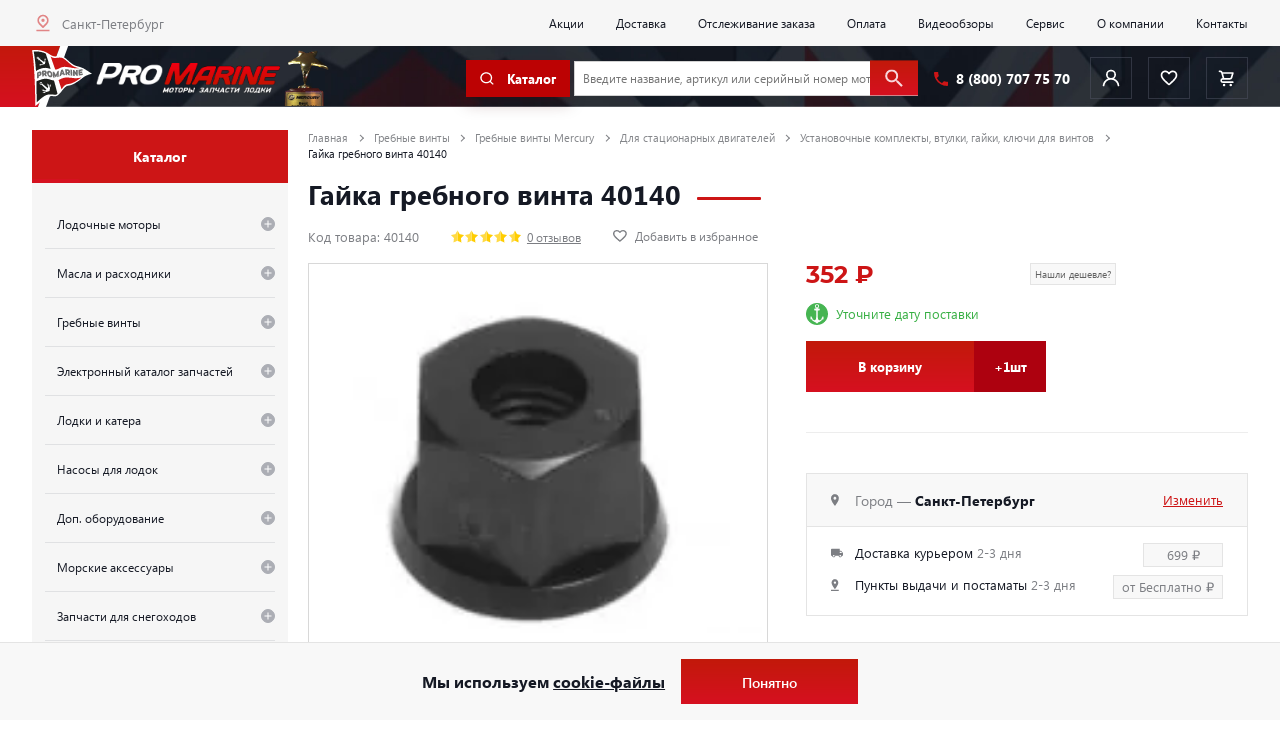

--- FILE ---
content_type: image/svg+xml
request_url: https://promarine.ru/local/templates/promarine/img/pin.svg
body_size: 340
content:
<svg xmlns="http://www.w3.org/2000/svg" aria-hidden="true" viewBox="0 0 304 432" class="iconify icon:zmdi:pin" data-inline="false" data-width="1em" data-height="1em" data-icon="zmdi:pin" transform="rotate(360)"><path d="M149 3q62 0 106 43.5T299 152q0 31-15.5 71.5t-37.5 75-44 65-37 48.5l-16 17q-6-6-16-18t-35.5-46.5-45.5-67T16 224 0 152Q0 90 43.5 46.5T149 3zm0 202q22 0 38-15.5t16-37.5-16-37.5T149 99t-37.5 15.5T96 152t15.5 37.5T149 205z" fill="currentColor"/></svg>

--- FILE ---
content_type: image/svg+xml
request_url: https://promarine.ru/local/templates/promarine/img/location.svg
body_size: 365
content:
<svg xmlns="http://www.w3.org/2000/svg" aria-hidden="true" viewBox="0 0 304 432" class="iconify icon:zmdi:pin-drop" data-inline="false" data-width="1em" data-height="1em" data-icon="zmdi:pin-drop" transform="rotate(360)"><path d="M277 131q0 27-13 61t-32 63-37.5 55-31.5 40l-14 15q-5-5-13.5-15T105 311t-39-56.5-31-62T21 131q0-53 37.5-90.5T149 3t90.5 37.5T277 131zm-170-.5q0 17.5 12.5 30t30 12.5 30-12.5 12.5-30-12.5-30-30-12.5-30 12.5-12.5 30zM0 387h299v42H0v-42z" fill="currentColor"/></svg>

--- FILE ---
content_type: image/svg+xml
request_url: https://promarine.ru/local/templates/promarine/img/pin.svg
body_size: 340
content:
<svg xmlns="http://www.w3.org/2000/svg" aria-hidden="true" viewBox="0 0 304 432" class="iconify icon:zmdi:pin" data-inline="false" data-width="1em" data-height="1em" data-icon="zmdi:pin" transform="rotate(360)"><path d="M149 3q62 0 106 43.5T299 152q0 31-15.5 71.5t-37.5 75-44 65-37 48.5l-16 17q-6-6-16-18t-35.5-46.5-45.5-67T16 224 0 152Q0 90 43.5 46.5T149 3zm0 202q22 0 38-15.5t16-37.5-16-37.5T149 99t-37.5 15.5T96 152t15.5 37.5T149 205z" fill="currentColor"/></svg>

--- FILE ---
content_type: image/svg+xml
request_url: https://promarine.ru/local/templates/promarine/img/catalog.svg
body_size: 1075
content:
<svg xmlns="http://www.w3.org/2000/svg" viewBox="0 0 19 18"><path fill="#ffb8bd" d="M8.78 2.723h9.702c.306 0 .54-.23.54-.532a.526.526 0 00-.54-.531H8.78a.526.526 0 00-.539.531c0 .302.234.532.54.532zM8.78 9.463h9.702c.306 0 .54-.23.54-.532a.526.526 0 00-.54-.531H8.78a.526.526 0 00-.539.531c0 .302.234.532.54.532zM8.78 16.193h9.702c.306 0 .54-.23.54-.532a.526.526 0 00-.54-.531H8.78a.526.526 0 00-.539.531c0 .302.234.532.54.532zM4.652 15.663c0 1.275-1.042 2.303-2.336 2.303-1.294 0-2.336-1.028-2.336-2.303 0-1.276 1.042-2.303 2.336-2.303 1.294 0 2.336 1.027 2.336 2.303zm-1.078 0c0-.691-.557-1.24-1.258-1.24-.7 0-1.258.549-1.258 1.24 0 .69.557 1.24 1.258 1.24.7 0 1.258-.55 1.258-1.24zM4.652 8.923c0 1.275-1.042 2.303-2.336 2.303-1.294 0-2.336-1.028-2.336-2.303 0-1.276 1.042-2.303 2.336-2.303 1.294 0 2.336 1.027 2.336 2.303zm-1.078 0c0-.691-.557-1.24-1.258-1.24-.7 0-1.258.549-1.258 1.24 0 .69.557 1.24 1.258 1.24.7 0 1.258-.55 1.258-1.24zM4.652 2.193c0 1.275-1.042 2.303-2.336 2.303-1.294 0-2.336-1.028-2.336-2.303C-.02.917 1.022-.11 2.316-.11 3.61-.11 4.652.917 4.652 2.193zm-1.078 0c0-.691-.557-1.24-1.258-1.24-.7 0-1.258.549-1.258 1.24 0 .69.557 1.24 1.258 1.24.7 0 1.258-.55 1.258-1.24z"/></svg>

--- FILE ---
content_type: image/svg+xml
request_url: https://promarine.ru/local/templates/promarine/img/lorry.svg
body_size: 424
content:
<svg xmlns="http://www.w3.org/2000/svg" aria-hidden="true" viewBox="0 0 472 384" class="iconify icon:zmdi:truck" data-inline="false" data-width="1em" data-height="1em" data-icon="zmdi:truck" transform="rotate(360)"><path d="M405 107l64 85v107h-42q0 26-19 45t-45.5 19-45-19-18.5-45H171q0 26-19 45t-45.5 19-45-19T43 299H0V64q0-18 12.5-30.5T43 21h298v86h64zM106.5 331q13.5 0 23-9.5t9.5-23-9.5-22.5-23-9-22.5 9-9 22.5 9 23 22.5 9.5zM395 139h-54v53h95zm-32.5 192q13.5 0 23-9.5t9.5-23-9.5-22.5-23-9-22.5 9-9 22.5 9 23 22.5 9.5z" fill="currentColor"/></svg>

--- FILE ---
content_type: application/javascript
request_url: https://promarine.ru/bitrix/cache/js/s1/promarine/page_8cbd3c6cd04a15f3747684cf1cc65f75/page_8cbd3c6cd04a15f3747684cf1cc65f75_v1.js?176561107155485
body_size: 14343
content:

; /* Start:"a:4:{s:4:"full";s:100:"/local/templates/promarine/components/bitrix/catalog.element/.default/js/component.js?16434201844720";s:6:"source";s:85:"/local/templates/promarine/components/bitrix/catalog.element/.default/js/component.js";s:3:"min";s:0:"";s:3:"map";s:0:"";}"*/
(function()
{
    'use strict';

    BX.namespace('BX.Marine.Catalog.Offer');

    BX.Marine.Catalog.Offer = {
        change: function(offerId)
        {
            $('#catalog-offers .item_general_top_labels_list a').each(function(indx, element) {
                $(element).removeClass('active');
            });
            $('#catalog-offers .item_general_descr, .catalog_item_sides .catalog_item_side.item_sliders').each(function(indx, element) {
                $(element).css('display', 'none');
            });
            $('#catalog-offers .item_general_top_labels_list a[data-offer-id=' + offerId + ']').addClass('active');
            $('#catalog-offers .item_general_descr[data-offer-id=' + offerId + ']').css('display', 'block');

            let blockOfferImg = $('.catalog_item_sides .catalog_item_side.item_sliders[data-offer-id=' + offerId + ']');
            blockOfferImg.css('display', 'block').find('.item_main_slider').slick('setPosition');
        },

        initSlider: function(blockId)
        {
            let leftArrow = '<button class="slick-prev"><svg xmlns="http://www.w3.org/2000/svg" xmlns:xlink="http://www.w3.org/1999/xlink" version="1.1" x="0" y="0" viewBox="0 0 39 65" xml:space="preserve" class="svg svg_converted"><defs><path id="SVGID_1_pl" d="M39 0H26L0 32.5 26 65h13L13 32.5z"/></defs><clipPath id="SVGID_2_pl"><use xlink:href="#SVGID_1_pl" overflow="visible"/></clipPath><path clip-path="url(#SVGID_2_pl)" fill="none" stroke="#FF8A90" stroke-width="2" stroke-miterlimit="20" d="M39 0h0-13 0L0 32.5h0L26 65h13L13 32.5h0L39 0z"/></svg></button>',
                rightArrow = '<button class="slick-next"><svg xmlns="http://www.w3.org/2000/svg" xmlns:xlink="http://www.w3.org/1999/xlink" version="1.1"  x="0" y="0" viewBox="0 0 39 65" xml:space="preserve" class="svg svg_converted"><defs><path id="SVGID_1_pr" d="M0 65h13l26-32.5L13 0H0l26 32.5z"/></defs><clipPath id="SVGID_2_pr"><use xlink:href="#SVGID_1_pr" overflow="visible"/></clipPath><path clip-path="url(#SVGID_2_pr)" fill="none" stroke="#FF8A90" stroke-width="2" stroke-miterlimit="20" d="M0 65h13l26-32.5h0L13 0h0H0h0l26 32.5h0L0 65z"/></svg></button>';

            let slider = $('#' + blockId + ' .item_main_slider');
            let thumbs = $('#' + blockId + ' .item_sliders_thumbs');

            slider.slick({
                dots: false,
                arrows: false,
                slidesToShow: 1,
                autoplay: false,
                slidesToScroll: 1,
                infinite: false,
                responsive: [
                    {
                        breakpoint: 992,
                        settings: {
                            arrows: true,
                            prevArrow: leftArrow,
                            nextArrow: rightArrow,
                        },
                    },
                ],
            });
            slider.on('afterChange', function(event, slick, currentSlide, nextSlide) {
                thumbs.find('.item_sliders_thumb').eq(currentSlide).addClass(
                    'active').siblings().removeClass('active');
            });
            thumbs.find('.item_sliders_thumb').on('click', function(event)
            {
                event.preventDefault();
                var th = $(this),
                    indx = th.index();
                th.addClass('active').siblings().removeClass('active');
                slider.slick('slickGoTo', indx);


                let current = slider.slick('slickCurrentSlide');
                let img = slider.find('.slick-slide[data-slick-index=' + current + '] img');
                let elementId = img.attr('data-element-id');
                slider.find('img').each(function(indx, element) {
                    $(element).attr('id', '');
                });
                img.attr('id', 'product-img-' + elementId);
            });
        },
    };

    if (window.innerWidth < 601) {
        $('.product_content .tab_heading, .product_content .tab_content').removeAttr('data-tab data-parent')
        $('.product_content .tab_content').addClass('active')

        $('.content_block_text').each(function() {
            let th = $(this);
            if (th.prop('scrollHeight') > 300) {
                let more = th.next('.show_all_container').find('.show_all');
                th.next('.show_all_container').show();
                th.addClass('content_block_text_shadow');
                more.click(function() {
                    th.toggleClass('content_block_text_shadow content_block_text_open');
                    more.text(more.text() === 'Свернуть' ? 'Развернуть' : 'Свернуть');
                });
            }
        });
    }

})();

/* End */
;
; /* Start:"a:4:{s:4:"full";s:95:"/local/components/promarine/delivery.item.vue/templates/.default/js/component.js?16179473482855";s:6:"source";s:80:"/local/components/promarine/delivery.item.vue/templates/.default/js/component.js";s:3:"min";s:0:"";s:3:"map";s:0:"";}"*/
(function () {
    'use strict'

    BX.namespace('BX.Promarine.DeliveryItem.Vue')

    BX.Promarine.DeliveryItem.Vue = {
        init: function (parameters) {
            this.ajaxUrl = parameters.ajaxUrl || ''
            this.signedParams = parameters.signedParams
            this.data = parameters.data || {}

            this.initStore()
            this.initComponent()
        },
        initStore: function () {
            this.store = BX.Vuex.store({
                state: {
                    data: this.data
                },
                actions: {
                    change(store, payload) {
                        store.commit('changeData', payload)
                    }
                },
                mutations: {
                    changeData(state, params) {
                        state.data = params.data
                    }
                }
            })
        },

        initComponent: function () {
            BX.Vue.use(VuejQueryMask)
            BX.Vue.createApp({
                el: '#vue-application-delivery-item',
                store: this.store,
                data: BX.delegate(function () {
                    return {
                        signedParams: this.signedParams
                    }
                }, this),
                computed:
                        BX.Vuex.mapState({
                            data: state => state.data
                        }),
                mounted: function () {
                    BX.Promarine.DeliveryItem.Vue.initSvg()
                    this.update()
                },
                methods: {
                    update: function () {
                        let data = {}
                        data['action'] = 'update'
                        data['sessid'] = BX.bitrix_sessid()
                        data['signedParamsString'] = this.signedParams
                        BX.Promarine.DeliveryItem.Vue.sendRequest(data)
                    },
                },
                template: `
                    <main-vue-delivery_items
                        v-bind:data='data'
                    />
                `
            })
        },

        sendRequest: function (data) {
            BX.ajax({
                method: 'POST',
                dataType: 'json',
                url: this.ajaxUrl,
                data: data,
                async: true,
                onsuccess: result => {
                    this.store.commit(
                        'changeData', {
                            data: result.DATA_VUE
                        }
                    )
                },
                onfailure: result => {

                },
            })
        },

        initSvg: function () {
            $('img.svg').toSVG({
                svgClass: ' svg_converted'
            })
        }
    }
})()
/* End */
;
; /* Start:"a:4:{s:4:"full";s:94:"/local/templates/promarine/components/bitrix/catalog.section/bigdata/script.js?168691142211186";s:6:"source";s:78:"/local/templates/promarine/components/bitrix/catalog.section/bigdata/script.js";s:3:"min";s:0:"";s:3:"map";s:0:"";}"*/
(function() {
	'use strict';

	if (!!window.JCCatalogSectionComponent)
		return;

	window.JCCatalogSectionComponent = function(params) {
		this.formPosting = false;
		this.siteId = params.siteId || '';
		this.ajaxId = params.ajaxId || '';
		this.template = params.template || '';
		this.componentPath = params.componentPath || '';
		this.parameters = params.parameters || '';

		if (params.navParams)
		{
			this.navParams = {
				NavNum: params.navParams.NavNum || 1,
				NavPageNomer: parseInt(params.navParams.NavPageNomer) || 1,
				NavPageCount: parseInt(params.navParams.NavPageCount) || 1
			};
		}

		this.bigData = params.bigData || {enabled: false};
		this.container = document.querySelector('[data-entity="' + params.container + '"]');
		this.showMoreButton = null;
		this.showMoreButtonMessage = null;

		if (this.bigData.enabled && BX.util.object_keys(this.bigData.rows).length > 0)
		{
			BX.cookie_prefix = this.bigData.js.cookiePrefix || '';
			BX.cookie_domain = this.bigData.js.cookieDomain || '';
			BX.current_server_time = this.bigData.js.serverTime;

			BX.ready(BX.delegate(this.bigDataLoad, this));
		}

		if (params.initiallyShowHeader)
		{
			BX.ready(BX.delegate(this.showHeader, this));
		}

		if (params.deferredLoad)
		{
			BX.ready(BX.delegate(this.deferredLoad, this));
		}

		if (params.lazyLoad)
		{
			this.showMoreButton = document.querySelector('[data-use="show-more-' + this.navParams.NavNum + '"]');
			this.showMoreButtonMessage = this.showMoreButton.innerHTML;
			BX.bind(this.showMoreButton, 'click', BX.proxy(this.showMore, this));
		}

		if (params.loadOnScroll)
		{
			BX.bind(window, 'scroll', BX.proxy(this.loadOnScroll, this));
		}
	};

	window.JCCatalogSectionComponent.prototype =
	{
		checkButton: function()
		{
			if (this.showMoreButton)
			{
				if (this.navParams.NavPageNomer == this.navParams.NavPageCount)
				{
					BX.remove(this.showMoreButton);
				}
				else
				{
					this.container.appendChild(this.showMoreButton);
				}
			}
		},

		enableButton: function()
		{
			if (this.showMoreButton)
			{
				BX.removeClass(this.showMoreButton, 'disabled');
				this.showMoreButton.innerHTML = this.showMoreButtonMessage;
			}
		},

		disableButton: function()
		{
			if (this.showMoreButton)
			{
				BX.addClass(this.showMoreButton, 'disabled');
				this.showMoreButton.innerHTML = BX.message('BTN_MESSAGE_LAZY_LOAD_WAITER');
			}
		},

		loadOnScroll: function()
		{
			var scrollTop = BX.GetWindowScrollPos().scrollTop,
				containerBottom = BX.pos(this.container).bottom;

			if (scrollTop + window.innerHeight > containerBottom)
			{
				this.showMore();
			}
		},

		showMore: function()
		{
			if (this.navParams.NavPageNomer < this.navParams.NavPageCount)
			{
				var data = {};
				data['action'] = 'showMore';
				data['PAGEN_' + this.navParams.NavNum] = this.navParams.NavPageNomer + 1;

				if (!this.formPosting)
				{
					this.formPosting = true;
					this.disableButton();
					this.sendRequest(data);
				}
			}
		},

		bigDataLoad: function()
		{
			var url = 'https://analytics.bitrix.info/crecoms/v1_0/recoms.php',
				data = BX.ajax.prepareData(this.bigData.params);

			if (data)
			{
				url += (url.indexOf('?') !== -1 ? '&' : '?') + data;
			}

			var onReady = BX.delegate(function(result){
				this.sendRequest({
					action: 'deferredLoad',
					bigData: 'Y',
					items: result && result.items || [],
					rid: result && result.id,
					count: this.bigData.count,
					rowsRange: this.bigData.rowsRange,
					shownIds: this.bigData.shownIds
				});
			}, this);

			BX.ajax({
				method: 'GET',
				dataType: 'json',
				url: url,
				timeout: 3,
				onsuccess: onReady,
				onfailure: onReady
			});
		},

		deferredLoad: function()
		{
			this.sendRequest({action: 'deferredLoad'});
		},

		sendRequest: function(data)
		{
			var defaultData = {
				siteId: this.siteId,
				template: this.template,
				parameters: this.parameters
			};

			if (this.ajaxId)
			{
				defaultData.AJAX_ID = this.ajaxId;
			}

			BX.ajax({
				url: this.componentPath + '/ajax.php' + (document.location.href.indexOf('clear_cache=Y') !== -1 ? '?clear_cache=Y' : ''),
				method: 'POST',
				dataType: 'json',
				timeout: 60,
				data: BX.merge(defaultData, data),
				onsuccess: BX.delegate(function(result){
					if (!result || !result.JS)
						return;

					BX.ajax.processScripts(
						BX.processHTML(result.JS).SCRIPT,
						false,
						BX.delegate(function(){this.showAction(result, data);}, this)
					);
				}, this)
			});
		},

		showAction: function(result, data)
		{
			if (!data)
				return;

			switch (data.action)
			{
				case 'showMore':
					this.processShowMoreAction(result);
					break;
				case 'deferredLoad':
					this.processDeferredLoadAction(result, data.bigData === 'Y');
					break;
			}

			$('img').lazy({
				bind: 'event',
				delay: 0
			})

			var leftArrow = '<button class="slick-prev"><svg xmlns="http://www.w3.org/2000/svg" xmlns:xlink="http://www.w3.org/1999/xlink" version="1.1" x="0" y="0" viewBox="0 0 39 65" xml:space="preserve" class="svg svg_converted"><defs><path id="SVGID_1_pl" d="M39 0H26L0 32.5 26 65h13L13 32.5z"/></defs><clipPath id="SVGID_2_pl"><use xlink:href="#SVGID_1_pl" overflow="visible"/></clipPath><path clip-path="url(#SVGID_2_pl)" fill="none" stroke="#FF8A90" stroke-width="2" stroke-miterlimit="20" d="M39 0h0-13 0L0 32.5h0L26 65h13L13 32.5h0L39 0z"/></svg></button>',
					rightArrow = '<button class="slick-next"><svg xmlns="http://www.w3.org/2000/svg" xmlns:xlink="http://www.w3.org/1999/xlink" version="1.1"  x="0" y="0" viewBox="0 0 39 65" xml:space="preserve" class="svg svg_converted"><defs><path id="SVGID_1_pr" d="M0 65h13l26-32.5L13 0H0l26 32.5z"/></defs><clipPath id="SVGID_2_pr"><use xlink:href="#SVGID_1_pr" overflow="visible"/></clipPath><path clip-path="url(#SVGID_2_pr)" fill="none" stroke="#FF8A90" stroke-width="2" stroke-miterlimit="20" d="M0 65h13l26-32.5h0L13 0h0H0h0l26 32.5h0L0 65z"/></svg></button>'
			$('.items_slider').on('init', function (event, slick) {
				var ths = $(this),
						count = slick.slideCount // console.log(slick)

				switch (true) {
					case window.innerWidth > 1860:
						if (count < 7) {
							ths.addClass('hidden_dots')
						}

						break

					case window.innerWidth < 1860 && window.innerWidth > 1200:
						if (count < 6) {
							ths.addClass('hidden_dots')
						}

						break

					case window.innerWidth < 1200 && window.innerWidth > 991:
						if (count < 5) {
							ths.addClass('hidden_dots')
						}

						break

					case window.innerWidth < 991 && window.innerWidth > 767:
						if (count < 4) {
							ths.addClass('hidden_dots')
						}

						break

					case window.innerWidth < 767 && window.innerWidth > 420:
						if (count < 3) {
							ths.addClass('hidden_dots')
						}

						break

					default:
						console.log('def')
						break
				}

				$('img.svg').toSVG({
					svgClass: ' svg_converted',
					onComplete: function onComplete(data) {
					},
				})

			})
			$('.items_slider').slick({
				dots: true,
				arrows: true,
				infinite: false,
				prevArrow: leftArrow,
				nextArrow: rightArrow,
				slidesToShow: 6,
				autoplay: false,
				slidesToScroll: 6,
				responsive: [
					{
						breakpoint: 1860,
						settings: {
							slidesToShow: 5,
							slidesToScroll: 5
						},
					}, {
						breakpoint: 1200,
						settings: {
							slidesToShow: 4,
							slidesToScroll: 4
						},
					}, {
						breakpoint: 991,
						settings: {
							slidesToShow: 3,
							slidesToScroll: 3
						},
					}, {
						breakpoint: 767,
						settings: {
							slidesToShow: 2,
							slidesToScroll: 2
						},
					}, {
						breakpoint: 421,
						settings: {
							slidesToShow: 2,
							slidesToScroll: 2,
							dots: false,
						},
					},
				],
			})
		},

		processShowMoreAction: function(result)
		{
			this.formPosting = false;
			this.enableButton();

			if (result)
			{
				this.navParams.NavPageNomer++;
				this.processItems(result.items);
				this.processPagination(result.pagination);
				this.processEpilogue(result.epilogue);
				this.checkButton();
			}
		},

		processDeferredLoadAction: function(result, bigData)
		{
			if (!result)
				return;

			var position = bigData ? this.bigData.rows : {};

			this.processItems(result.items, BX.util.array_keys(position));
		},

		processItems: function(itemsHtml, position)
		{
			if (!itemsHtml)
				return;

			var processed = BX.processHTML(itemsHtml, false),
				temporaryNode = BX.create('DIV');

			var items, k, origRows;

			temporaryNode.innerHTML = processed.HTML;
			items = temporaryNode.querySelectorAll('[data-entity="items-row"]');

			if (items.length)
			{
				this.showHeader(true);

				for (k in items)
				{
					if (items.hasOwnProperty(k))
					{
						origRows = position ? this.container.querySelectorAll('[data-entity="items-row"]') : false;
						items[k].style.opacity = 0;

						if (origRows && BX.type.isDomNode(origRows[position[k]]))
						{
							origRows[position[k]].parentNode.insertBefore(items[k], origRows[position[k]]);
						}
						else
						{
							this.container.appendChild(items[k]);
						}
					}
				}

				new BX.easing({
					duration: 2000,
					start: {opacity: 0},
					finish: {opacity: 100},
					transition: BX.easing.makeEaseOut(BX.easing.transitions.quad),
					step: function(state){
						for (var k in items)
						{
							if (items.hasOwnProperty(k))
							{
								items[k].style.opacity = state.opacity / 100;
							}
						}
					},
					complete: function(){
						for (var k in items)
						{
							if (items.hasOwnProperty(k))
							{
								items[k].removeAttribute('style');
							}
						}
					}
				}).animate();
			}

			BX.ajax.processScripts(processed.SCRIPT);
		},

		processPagination: function(paginationHtml)
		{
			if (!paginationHtml)
				return;

			var pagination = document.querySelectorAll('[data-pagination-num="' + this.navParams.NavNum + '"]');
			for (var k in pagination)
			{
				if (pagination.hasOwnProperty(k))
				{
					pagination[k].innerHTML = paginationHtml;
				}
			}
		},

		processEpilogue: function(epilogueHtml)
		{
			if (!epilogueHtml)
				return;

			var processed = BX.processHTML(epilogueHtml, false);
			BX.ajax.processScripts(processed.SCRIPT);
		},

		showHeader: function(animate)
		{
			var parentNode = BX.findParent(this.container, {attr: {'data-entity': 'parent-container'}}),
				header;

			if (parentNode && BX.type.isDomNode(parentNode))
			{
				header = parentNode.querySelector('[data-entity="header"]');

				if (header && header.getAttribute('data-showed') != 'true')
				{
					header.style.display = '';

					if (animate)
					{
						new BX.easing({
							duration: 2000,
							start: {opacity: 0},
							finish: {opacity: 100},
							transition: BX.easing.makeEaseOut(BX.easing.transitions.quad),
							step: function(state){
								header.style.opacity = state.opacity / 100;
							},
							complete: function(){
								header.removeAttribute('style');
								header.setAttribute('data-showed', 'true');
							}
						}).animate();
					}
					else
					{
						header.style.opacity = 100;
					}
				}
			}
		}
	};
})();
/* End */
;
; /* Start:"a:4:{s:4:"full";s:97:"/local/components/promarine/reviews.form.photo/templates/.default/js/component.js?168778675411821";s:6:"source";s:81:"/local/components/promarine/reviews.form.photo/templates/.default/js/component.js";s:3:"min";s:0:"";s:3:"map";s:0:"";}"*/
(function () {
    'use strict'

    BX.namespace('BX.Promarine.FormReviews.Vue')

    BX.Promarine.FormReviews.Vue = {
        init: function (parameters) {
            this.ajaxUrl = parameters.ajaxUrl || ''
            this.signedParams = parameters.signedParams
            this.data = parameters.data || {}

            this.initStore()
            this.initComponent()
        },
        initStore: function () {
            this.store = BX.Vuex.store({
                state: {
                    data: this.data,
                    successList: [],
                    errorList: [],
                    isFinish: false,
                    files: [],
                    videos: [],
                },
                actions: {
                    change(store, payload) {
                        store.commit('changeData', payload)
                    },
                },
                mutations: {
                    changeData(state, params) {
                        if (params.data) {
                            state.data = params.data
                        }
                        if (params.errorList) {
                            state.errorList = params.errorList
                        }
                        if (params.successList) {
                            state.successList = params.successList
                        }
                        if (params.isFinish !== undefined) {
                            state.isFinish = params.isFinish
                        }
                        if (params.files) {
                            state.files.push(params.files)
                        }
                        if (params.videos) {
                            state.videos.push(params.videos)
                        }
                    },
                    deleteFile(state, params) {
                        if (params.file) {
                            for (let i = state.files.length - 1; i >= 0; i--) {
                                if (state.files[i]['EXTERNAL_ID'] === params.file) {
                                    state.files.splice(i, 1)
                                }
                            }
                            for (let i = state.videos.length - 1; i >= 0; i--) {
                                if (state.videos[i]['EXTERNAL_ID'] === params.file) {
                                    state.videos.splice(i, 1)
                                }
                            }
                        }
                    },
                },
            })
        },

        initComponent: function () {
            BX.BitrixVue.createApp({
                el: '#vue-reviews-form-photo',
                store: this.store,
                data: BX.delegate(function () {
                    return {
                        signedParams: this.signedParams,
                        request: {
                            isUpdateList: false,
                            isUpdateRow: false,
                        },
                    }
                }, this),
                computed:
                        BX.Vuex.mapState({
                            data: state => state.data,
                            isFinish: state => state.isFinish,
                            errorList: state => state.errorList,
                            files: state => state.files,
                            videos: state => state.videos,
                        }),
                watch: {
                    data: function () {
                        this.request.isUpdateList = false
                    },
                },
                methods: {},
                template: `
                    <div class='shop-reviews'>
                    <main-vue-form-reviews
                        v-bind:data='data'
                        v-bind:files='files'
                        v-bind:videos='videos'
                        v-bind:isFinish='isFinish'
                    />
                    </div>
                `,
            })
        },

        add: function (form) {
            let data = this.getDataAjax()
            data['form'] = form
            data['action'] = 'add'
            BX.Promarine.FormReviews.Vue.sendRequest(data)
        },

        actionDeleteFile: function (externalId) {
            let data = this.getDataAjax()
            data['action'] = 'file_delete'
            data['EXTERNAL_ID'] = externalId
            BX.Promarine.FormReviews.Vue.sendRequest(data, 'delete_file')
        },


        getDataAjax: function () {
            let data = {}
            data['signedParamsString'] = this.signedParams
            return data
        },

        sendRequest: function (data, action = '') {
            BX.ajax({
                method: 'POST',
                dataType: 'json',
                url: this.ajaxUrl,
                data: data,
                async: true,
                onsuccess: result => {
                    if (result.DATA_VUE) {
                        this.store.commit('changeData', {
                            data: result.DATA_VUE,
                        })
                    }

                    switch (action) {
                        case 'delete_file':
                            this.store.commit('deleteFile', {
                                file: data['EXTERNAL_ID']
                            })
                            break
                    }


                    if (result.IS_FINISH === true) {
                        this.store.commit(
                                'changeData', {
                                    isFinish: true
                                }
                        )
                    } else {
                        this.store.commit(
                                'changeData', {
                                    isFinish: false
                                }
                        )
                    }

                    if (result.STATUS === 'ERROR') {
                        $.fancybox.open({
                            src: result.MESSAGE,
                            type: 'html',
                            touch: false,
                            baseClass: 'thanks_msg',
                            openEffect: 'elastic',
                            openMethod: 'zoomIn',
                            closeEffect: 'elastic',
                            closeMethod: 'zoomOut'
                        })
                    }
                },
                onfailure: result => {

                },
            })
        },

        initDropzonePhoto: function (input) {
            let _this = this
            let data = {}
            data['signedParamsString'] = this.signedParams
            data['action'] = 'file_add'

            input.filer({
                limit: null,
                maxSize: null,
                extensions: ['jpg', 'gif', 'bmp', 'png', 'jpeg', 'webp'],
                changeInput: '<div class="jFiler-input-dragDrop"><div class="jFiler-input-inner"><div class="jFiler-input-icon"><i class="icon-jfi-cloud-up-o"></i></div><div class="jFiler-input-text"><h3>Перетащите фотографии в эту область</h3> <span style="display:inline-block; margin: 15px 0">или</span></div><a class="jFiler-input-choose-btn red">нажмите на кнопку</a></div></div>',
                showThumbs: false,
                theme: 'dragdropbox',
                dragDrop: {
                    dragEnter: null,
                    dragLeave: null,
                    drop: null,
                },
                uploadFile: {
                    url: this.ajaxUrl,
                    data: data,
                    type: 'POST',
                    enctype: 'multipart/form-data',
                    beforeSend: function () {
                    },
                    success: function (result) {
                        let jsonObject = JSON.parse(result)

                        if (jsonObject.STATUS === 'SUCCESS') {
                            _this.store.commit('changeData', {
                                files: jsonObject.FILE
                            })
                        }

                        if (jsonObject.STATUS === 'ERROR') {
                            $.fancybox.open({
                                src: jsonObject.MESSAGE,
                                type: 'html',
                                touch: false,
                                baseClass: 'thanks_msg',
                                openEffect: 'elastic',
                                openMethod: 'zoomIn',
                                closeEffect: 'elastic',
                                closeMethod: 'zoomOut'
                            })
                        }
                    },
                    error: function () {
                    },
                    statusCode: null,
                    onProgress: null,
                    onComplete: null,
                },
                addMore: true,
                clipBoardPaste: true,
            })
        },

        initDropzoneVideo: function (input) {
            let _this = this
            let data = {}
            data['signedParamsString'] = this.signedParams
            data['action'] = 'file_add'

            input.filer({
                limit: null,
                maxSize: null,
                extensions: ['mpg', 'avi', 'wmv', 'mpeg', 'mpe', 'flv', 'mov', 'mp4'],
                changeInput: '<div class="jFiler-input-dragDrop"><div class="jFiler-input-inner"><div class="jFiler-input-icon"><i class="icon-jfi-cloud-up-o"></i></div><div class="jFiler-input-text"><h3>Перетащите видео в эту область</h3> <span style="display:inline-block; margin: 15px 0">или</span></div><a class="jFiler-input-choose-btn red">нажмите на кнопку</a></div></div>',
                showThumbs: false,
                theme: 'dragdropbox',
                dragDrop: {
                    dragEnter: null,
                    dragLeave: null,
                    drop: null,
                },
                uploadFile: {
                    url: this.ajaxUrl,
                    data: data,
                    type: 'POST',
                    enctype: 'multipart/form-data',
                    beforeSend: function () {
                    },
                    success: function (result) {
                        let jsonObject = JSON.parse(result)

                        if (jsonObject.STATUS === 'SUCCESS') {
                            _this.store.commit('changeData', {
                                videos: jsonObject.FILE
                            })
                        }

                        if (jsonObject.STATUS === 'ERROR') {
                            $.fancybox.open({
                                src: jsonObject.MESSAGE,
                                type: 'html',
                                touch: false,
                                baseClass: 'thanks_msg',
                                openEffect: 'elastic',
                                openMethod: 'zoomIn',
                                closeEffect: 'elastic',
                                closeMethod: 'zoomOut'
                            })
                        }
                    },
                    error: function () {
                    },
                    statusCode: null,
                    onProgress: null,
                    onComplete: null,
                },
                addMore: true,
                clipBoardPaste: true,
            })
        },

        notify: function (text) {
            BX.UI.Notification.Center.notify({
                content: text,
            })
        },
    }
})()
/* End */
;
; /* Start:"a:4:{s:4:"full";s:74:"/local/templates/promarine/js/filer/js/jquery.filer.min.js?168778675423019";s:6:"source";s:54:"/local/templates/promarine/js/filer/js/jquery.filer.js";s:3:"min";s:0:"";s:3:"map";s:0:"";}"*/
/*!
 * jQuery.filer minified
 * Copyright (c) 2016 CreativeDream
 * Website: https://github.com/CreativeDream/jquery.filer
 * Version: 1.3 (14-Sep-2016)
 * Requires: jQuery v1.7.1 or later
 */
!function(a){"use strict";a.fn.filer=function(b){return this.each(function(c,d){var e=a(d),f=".jFiler",g=a(),h=a(),i=a(),j=[],k=a.isFunction(b)?b(e,a.fn.filer.defaults):b,l=k&&a.isPlainObject(k)?a.extend(!0,{},a.fn.filer.defaults,k):a.fn.filer.defaults,m={init:function(){e.wrap('<div class="jFiler"></div>'),m._set("props"),e.prop("jFiler").boxEl=g=e.closest(f),m._changeInput()},_bindInput:function(){l.changeInput&&h.length>0&&h.on("click",m._clickHandler),e.on({focus:function(){h.addClass("focused")},blur:function(){h.removeClass("focused")},change:m._onChange}),l.dragDrop&&(l.dragDrop.dragContainer.on("drag dragstart dragend dragover dragenter dragleave drop",function(a){a.preventDefault(),a.stopPropagation()}),l.dragDrop.dragContainer.on("drop",m._dragDrop.drop),l.dragDrop.dragContainer.on("dragover",m._dragDrop.dragEnter),l.dragDrop.dragContainer.on("dragleave",m._dragDrop.dragLeave)),l.uploadFile&&l.clipBoardPaste&&a(window).on("paste",m._clipboardPaste)},_unbindInput:function(b){l.changeInput&&h.length>0&&h.off("click",m._clickHandler),b&&(e.off("change",m._onChange),l.dragDrop&&(l.dragDrop.dragContainer.off("drop",m._dragDrop.drop),l.dragDrop.dragContainer.off("dragover",m._dragDrop.dragEnter),l.dragDrop.dragContainer.off("dragleave",m._dragDrop.dragLeave)),l.uploadFile&&l.clipBoardPaste&&a(window).off("paste",m._clipboardPaste))},_clickHandler:function(){if(!l.uploadFile&&l.addMore&&0!=e.val().length){m._unbindInput(!0);var b=a('<input type="file" />'),c=e.prop("attributes");a.each(c,function(){"required"!=this.name&&b.attr(this.name,this.value)}),e.after(b),j.push(b),e=b,m._bindInput(),m._set("props")}e.click()},_applyAttrSettings:function(){var a=["name","limit","maxSize","fileMaxSize","extensions","changeInput","showThumbs","appendTo","theme","addMore","excludeName","files","uploadUrl","uploadData","options"];for(var b in a){var c="data-jfiler-"+a[b];if(m._assets.hasAttr(c)){switch(a[b]){case"changeInput":case"showThumbs":case"addMore":l[a[b]]=["true","false"].indexOf(e.attr(c))>-1?"true"==e.attr(c):e.attr(c);break;case"extensions":l[a[b]]=e.attr(c).replace(/ /g,"").split(",");break;case"uploadUrl":l.uploadFile&&(l.uploadFile.url=e.attr(c));break;case"uploadData":l.uploadFile&&(l.uploadFile.data=JSON.parse(e.attr(c)));break;case"files":case"options":l[a[b]]=JSON.parse(e.attr(c));break;default:l[a[b]]=e.attr(c)}e.removeAttr(c)}}},_changeInput:function(){if(m._applyAttrSettings(),null!=l.beforeRender&&"function"==typeof l.beforeRender?l.beforeRender(g,e):null,l.theme&&g.addClass("jFiler-theme-"+l.theme),"input"!=e.get(0).tagName.toLowerCase()&&"file"!=e.get(0).type)h=e,e=a('<input type="file" name="'+l.name+'" />'),e.css({position:"absolute",left:"-9999px",top:"-9999px","z-index":"-9999"}),g.prepend(e),m._isGn=e;else if(l.changeInput){switch(typeof l.changeInput){case"boolean":h=a('<div class="jFiler-input"><div class="jFiler-input-caption"><span>'+l.captions.feedback+'</span></div><div class="jFiler-input-button">'+l.captions.button+'</div></div>"');break;case"string":case"object":h=a(l.changeInput);break;case"function":h=a(l.changeInput(g,e,l))}e.after(h),e.css({position:"absolute",left:"-9999px",top:"-9999px","z-index":"-9999"})}e.prop("jFiler").newInputEl=h,l.dragDrop&&(l.dragDrop.dragContainer=l.dragDrop.dragContainer?a(l.dragDrop.dragContainer):h),(!l.limit||l.limit&&l.limit>=2)&&(e.attr("multiple","multiple"),"[]"!=e.attr("name").slice(-2)?e.attr("name",e.attr("name")+"[]"):null),e.attr("disabled")||l.disabled?(l.disabled=!0,m._unbindInput(!0),g.addClass("jFiler-disabled")):(l.disabled=!1,m._bindInput(),g.removeClass("jFiler-disabled")),l.files&&m._append(!1,{files:l.files}),null!=l.afterRender&&"function"==typeof l.afterRender?l.afterRender(i,g,h,e):null},_clear:function(){m.files=null,e.prop("jFiler").files=null,l.uploadFile||l.addMore||m._reset(),m._set("feedback",m._itFl&&m._itFl.length>0?m._itFl.length+" "+l.captions.feedback2:l.captions.feedback),null!=l.onEmpty&&"function"==typeof l.onEmpty?l.onEmpty(g,h,e):null},_reset:function(b){if(!b){if(!l.uploadFile&&l.addMore){for(var c=0;c<j.length;c++)j[c].remove();j=[],m._unbindInput(!0),e=m._isGn?m._isGn:a(d),m._bindInput()}m._set("input","")}m._itFl=[],m._itFc=null,m._ajFc=0,m._set("props"),e.prop("jFiler").files_list=m._itFl,e.prop("jFiler").current_file=m._itFc,m._itFr=[],g.find("input[name^='jfiler-items-exclude-']:hidden").remove(),i.fadeOut("fast",function(){a(this).remove()}),e.prop("jFiler").listEl=i=a()},_set:function(a,b){switch(a){case"input":e.val(b);break;case"feedback":h.length>0&&h.find(".jFiler-input-caption span").html(b);break;case"props":e.prop("jFiler")||e.prop("jFiler",{options:l,listEl:i,boxEl:g,newInputEl:h,inputEl:e,files:m.files,files_list:m._itFl,current_file:m._itFc,append:function(a){return m._append(!1,{files:[a]})},enable:function(){l.disabled&&(l.disabled=!1,e.removeAttr("disabled"),g.removeClass("jFiler-disabled"),m._bindInput())},disable:function(){l.disabled||(l.disabled=!0,g.addClass("jFiler-disabled"),m._unbindInput(!0))},remove:function(a){return m._remove(null,{binded:!0,data:{id:a}}),!0},reset:function(){return m._reset(),m._clear(),!0},retry:function(a){return m._retryUpload(a)}})}},_filesCheck:function(){var b=0;if(l.limit&&m.files.length+m._itFl.length>l.limit)return l.dialogs.alert(m._assets.textParse(l.captions.errors.filesLimit)),!1;for(var c=0;c<m.files.length;c++){var d=m.files[c],e=d.name.split(".").pop().toLowerCase(),f={name:d.name,size:d.size,size2:m._assets.bytesToSize(d.size),type:d.type,ext:e};if(null!=l.extensions&&a.inArray(e,l.extensions)==-1&&a.inArray(f.type,l.extensions)==-1)return l.dialogs.alert(m._assets.textParse(l.captions.errors.filesType,f)),!1;if(null!=l.maxSize&&m.files[c].size>1048576*l.maxSize||null!=l.fileMaxSize&&m.files[c].size>1048576*l.fileMaxSize)return l.dialogs.alert(m._assets.textParse(l.captions.errors.filesSize,f)),!1;if(4096==d.size&&0==d.type.length)return l.dialogs.alert(m._assets.textParse(l.captions.errors.folderUpload,f)),!1;if(null!=l.onFileCheck&&"function"==typeof l.onFileCheck?l.onFileCheck(f,l,m._assets.textParse)===!1:null)return!1;if((l.uploadFile||l.addMore)&&!l.allowDuplicates){var f=m._itFl.filter(function(a,b){if(a.file.name==d.name&&a.file.size==d.size&&a.file.type==d.type&&(!d.lastModified||a.file.lastModified==d.lastModified))return!0});if(f.length>0){if(1==m.files.length)return!1;d._pendRemove=!0}}b+=m.files[c].size}return!(null!=l.maxSize&&b>=Math.round(1048576*l.maxSize))||(l.dialogs.alert(m._assets.textParse(l.captions.errors.filesSizeAll)),!1)},_thumbCreator:{create:function(b){var c=m.files[b],d=m._itFc?m._itFc.id:b,e=c.name,f=c.size,g=c.file,h=c.type?c.type.split("/",1):"".toString().toLowerCase(),j=e.indexOf(".")!=-1?e.split(".").pop().toLowerCase():"",k=l.uploadFile?'<div class="jFiler-jProgressBar">'+l.templates.progressBar+"</div>":"",n={id:d,name:e,size:f,size2:m._assets.bytesToSize(f),url:g,type:h,extension:j,icon:m._assets.getIcon(j,h),icon2:m._thumbCreator.generateIcon({type:h,extension:j}),image:'<div class="jFiler-item-thumb-image fi-loading"></div>',progressBar:k,_appended:c._appended},o="";return c.opts&&(n=a.extend({},c.opts,n)),o=a(m._thumbCreator.renderContent(n)).attr("data-jfiler-index",d),o.get(0).jfiler_id=d,m._thumbCreator.renderFile(c,o,n),c.forList?o:(m._itFc.html=o,o.hide()[l.templates.itemAppendToEnd?"appendTo":"prependTo"](i.find(l.templates._selectors.list)).show(),void(c._appended||m._onSelect(b)))},renderContent:function(a){return m._assets.textParse(a._appended?l.templates.itemAppend:l.templates.item,a)},renderFile:function(b,c,d){if(0==c.find(".jFiler-item-thumb-image").length)return!1;if(b.file&&"image"==d.type){var e='<img src="'+b.file+'" draggable="false" />',f=c.find(".jFiler-item-thumb-image.fi-loading");return a(e).error(function(){e=m._thumbCreator.generateIcon(d),c.addClass("jFiler-no-thumbnail"),f.removeClass("fi-loading").html(e)}).load(function(){f.removeClass("fi-loading").html(e)}),!0}if(window.File&&window.FileList&&window.FileReader&&"image"==d.type&&d.size<1e7){var g=new FileReader;g.onload=function(a){var b=c.find(".jFiler-item-thumb-image.fi-loading");if(l.templates.canvasImage){var e=document.createElement("canvas"),f=e.getContext("2d"),g=new Image;g.onload=function(){var a=b.height(),c=b.width(),d=g.height/a,h=g.width/c,i=d<h?d:h,j=g.height/i,k=g.width/i,l=Math.ceil(Math.log(g.width/k)/Math.log(2));if(e.height=a,e.width=c,g.width<e.width||g.height<e.height||l<=1){var m=g.width<e.width?e.width/2-g.width/2:g.width>e.width?-(g.width-e.width)/2:0,n=g.height<e.height?e.height/2-g.height/2:0;f.drawImage(g,m,n,g.width,g.height)}else{var o=document.createElement("canvas"),p=o.getContext("2d");o.width=.5*g.width,o.height=.5*g.height,p.fillStyle="#fff",p.fillRect(0,0,o.width,o.height),p.drawImage(g,0,0,o.width,o.height),p.drawImage(o,0,0,.5*o.width,.5*o.height),f.drawImage(o,k>e.width?k-e.width:0,0,.5*o.width,.5*o.height,0,0,k,j)}b.removeClass("fi-loading").html('<img src="'+e.toDataURL("image/png")+'" draggable="false" />')},g.onerror=function(){c.addClass("jFiler-no-thumbnail"),b.removeClass("fi-loading").html(m._thumbCreator.generateIcon(d))},g.src=a.target.result}else b.removeClass("fi-loading").html('<img src="'+a.target.result+'" draggable="false" />')},g.readAsDataURL(b)}else{var e=m._thumbCreator.generateIcon(d),f=c.find(".jFiler-item-thumb-image.fi-loading");c.addClass("jFiler-no-thumbnail"),f.removeClass("fi-loading").html(e)}},generateIcon:function(b){var c=new Array(3);if(b&&b.type&&b.type[0]&&b.extension)switch(b.type[0]){case"image":c[0]="f-image",c[1]='<i class="icon-jfi-file-image"></i>';break;case"video":c[0]="f-video",c[1]='<i class="icon-jfi-file-video"></i>';break;case"audio":c[0]="f-audio",c[1]='<i class="icon-jfi-file-audio"></i>';break;default:c[0]="f-file f-file-ext-"+b.extension,c[1]=b.extension.length>0?"."+b.extension:"",c[2]=1}else c[0]="f-file",c[1]=b.extension&&b.extension.length>0?"."+b.extension:"",c[2]=1;var d='<span class="jFiler-icon-file '+c[0]+'">'+c[1]+"</span>";if(1==c[2]){var e=m._assets.text2Color(b.extension);if(e){var f=a(d).appendTo("body");f.css("background-color",m._assets.text2Color(b.extension)),d=f.prop("outerHTML"),f.remove()}}return d},_box:function(b){if(null!=l.beforeShow&&"function"==typeof l.beforeShow&&!l.beforeShow(m.files,i,g,h,e))return!1;if(i.length<1){if(l.appendTo)var c=a(l.appendTo);else var c=g;c.find(".jFiler-items").remove(),i=a('<div class="jFiler-items jFiler-row"></div>'),e.prop("jFiler").listEl=i,i.append(m._assets.textParse(l.templates.box)).appendTo(c),i.on("click",l.templates._selectors.remove,function(c){c.preventDefault();var d=[b?b.remove.event:c,b?b.remove.el:a(this).closest(l.templates._selectors.item)],e=function(a){m._remove(d[0],d[1])};l.templates.removeConfirmation?l.dialogs.confirm(l.captions.removeConfirmation,e):e()})}for(var d=0;d<m.files.length;d++)m.files[d]._appended||(m.files[d]._choosed=!0),m._addToMemory(d),m._thumbCreator.create(d)}},_upload:function(b){var c=m._itFl[b],d=c.html,f=new FormData;if(f.append(e.attr("name"),c.file,!!c.file.name&&c.file.name),null!=l.uploadFile.data&&a.isPlainObject("function"==typeof l.uploadFile.data?l.uploadFile.data(c.file):l.uploadFile.data))for(var g in l.uploadFile.data)f.append(g,l.uploadFile.data[g]);m._ajax.send(d,f,c)},_ajax:{send:function(b,c,d){return d.ajax=a.ajax({url:l.uploadFile.url,data:c,type:l.uploadFile.type,enctype:l.uploadFile.enctype,xhr:function(){var c=a.ajaxSettings.xhr();return c.upload&&c.upload.addEventListener("progress",function(a){m._ajax.progressHandling(a,b)},!1),c},complete:function(a,b){d.ajax=!1,m._ajFc++,l.uploadFile.synchron&&d.id+1<m._itFl.length&&m._upload(d.id+1),m._ajFc>=m.files.length&&(m._ajFc=0,e.get(0).value="",null!=l.uploadFile.onComplete&&"function"==typeof l.uploadFile.onComplete?l.uploadFile.onComplete(i,g,h,e,a,b):null)},beforeSend:function(a,c){return null==l.uploadFile.beforeSend||"function"!=typeof l.uploadFile.beforeSend||l.uploadFile.beforeSend(b,i,g,h,e,d.id,a,c)},success:function(a,c,f){d.uploaded=!0,null!=l.uploadFile.success&&"function"==typeof l.uploadFile.success?l.uploadFile.success(a,b,i,g,h,e,d.id,c,f):null},error:function(a,c,f){d.uploaded=!1,null!=l.uploadFile.error&&"function"==typeof l.uploadFile.error?l.uploadFile.error(b,i,g,h,e,d.id,a,c,f):null},statusCode:l.uploadFile.statusCode,cache:!1,contentType:!1,processData:!1}),d.ajax},progressHandling:function(a,b){if(a.lengthComputable){var c=Math.round(100*a.loaded/a.total).toString();null!=l.uploadFile.onProgress&&"function"==typeof l.uploadFile.onProgress?l.uploadFile.onProgress(c,b,i,g,h,e):null,b.find(".jFiler-jProgressBar").find(l.templates._selectors.progressBar).css("width",c+"%")}}},_dragDrop:{dragEnter:function(a){clearTimeout(m._dragDrop._drt),l.dragDrop.dragContainer.addClass("dragged"),m._set("feedback",l.captions.drop),null!=l.dragDrop.dragEnter&&"function"==typeof l.dragDrop.dragEnter?l.dragDrop.dragEnter(a,h,e,g):null},dragLeave:function(a){clearTimeout(m._dragDrop._drt),m._dragDrop._drt=setTimeout(function(a){return m._dragDrop._dragLeaveCheck(a)?(l.dragDrop.dragContainer.removeClass("dragged"),m._set("feedback",l.captions.feedback),void(null!=l.dragDrop.dragLeave&&"function"==typeof l.dragDrop.dragLeave?l.dragDrop.dragLeave(a,h,e,g):null)):(m._dragDrop.dragLeave(a),!1)},100,a)},drop:function(a){clearTimeout(m._dragDrop._drt),l.dragDrop.dragContainer.removeClass("dragged"),m._set("feedback",l.captions.feedback),a&&a.originalEvent&&a.originalEvent.dataTransfer&&a.originalEvent.dataTransfer.files&&a.originalEvent.dataTransfer.files.length>0&&m._onChange(a,a.originalEvent.dataTransfer.files),null!=l.dragDrop.drop&&"function"==typeof l.dragDrop.drop?l.dragDrop.drop(a.originalEvent.dataTransfer.files,a,h,e,g):null},_dragLeaveCheck:function(b){var c=a(b.currentTarget),d=0;return!(!c.is(h)&&(d=h.find(c).length,d>0))}},_clipboardPaste:function(a,b){if((b||a.originalEvent.clipboardData||a.originalEvent.clipboardData.items)&&(!b||a.originalEvent.dataTransfer||a.originalEvent.dataTransfer.items)&&!m._clPsePre){var c=b?a.originalEvent.dataTransfer.items:a.originalEvent.clipboardData.items,d=function(a,b,c){b=b||"",c=c||512;for(var d=atob(a),e=[],f=0;f<d.length;f+=c){for(var g=d.slice(f,f+c),h=new Array(g.length),i=0;i<g.length;i++)h[i]=g.charCodeAt(i);var j=new Uint8Array(h);e.push(j)}var k=new Blob(e,{type:b});return k};if(c)for(var e=0;e<c.length;e++)if(c[e].type.indexOf("image")!==-1||c[e].type.indexOf("text/uri-list")!==-1){if(b)try{window.atob(a.originalEvent.dataTransfer.getData("text/uri-list").toString().split(",")[1])}catch(a){return}var f=b?d(a.originalEvent.dataTransfer.getData("text/uri-list").toString().split(",")[1],"image/png"):c[e].getAsFile();f.name=Math.random().toString(36).substring(5),f.name+=f.type.indexOf("/")!=-1?"."+f.type.split("/")[1].toString().toLowerCase():".png",m._onChange(a,[f]),m._clPsePre=setTimeout(function(){delete m._clPsePre},1e3)}}},_onSelect:function(b){l.uploadFile&&!a.isEmptyObject(l.uploadFile)&&(!l.uploadFile.synchron||l.uploadFile.synchron&&0==a.grep(m._itFl,function(a){return a.ajax}).length)&&m._upload(m._itFc.id),m.files[b]._pendRemove&&(m._itFc.html.hide(),m._remove(null,{binded:!0,data:{id:m._itFc.id}})),null!=l.onSelect&&"function"==typeof l.onSelect?l.onSelect(m.files[b],m._itFc.html,i,g,h,e):null,b+1>=m.files.length&&(null!=l.afterShow&&"function"==typeof l.afterShow?l.afterShow(i,g,h,e):null)},_onChange:function(b,c){if(c){if(!c||0==c.length)return m._set("input",""),m._clear(),!1;m.files=c}else{if(!e.get(0).files||"undefined"==typeof e.get(0).files||0==e.get(0).files.length)return l.uploadFile||l.addMore||(m._set("input",""),m._clear()),!1;m.files=e.get(0).files}if(l.uploadFile||l.addMore||m._reset(!0),e.prop("jFiler").files=m.files,!m._filesCheck()||null!=l.beforeSelect&&"function"==typeof l.beforeSelect&&!l.beforeSelect(m.files,i,g,h,e))return m._set("input",""),m._clear(),l.addMore&&j.length>0&&(m._unbindInput(!0),j[j.length-1].remove(),j.splice(j.length-1,1),e=j.length>0?j[j.length-1]:a(d),m._bindInput()),!1;if(m._set("feedback",m.files.length+m._itFl.length+" "+l.captions.feedback2),l.showThumbs)m._thumbCreator._box();else for(var f=0;f<m.files.length;f++)m.files[f]._choosed=!0,m._addToMemory(f),m._onSelect(f)},_append:function(a,b){var c=!!b&&b.files;if(c&&!(c.length<=0)&&(m.files=c,e.prop("jFiler").files=m.files,l.showThumbs)){for(var d=0;d<m.files.length;d++)m.files[d]._appended=!0;m._thumbCreator._box()}},_getList:function(a,b){var c=!!b&&b.files;if(c&&!(c.length<=0)&&(m.files=c,e.prop("jFiler").files=m.files,l.showThumbs)){for(var d=[],f=0;f<m.files.length;f++)m.files[f].forList=!0,d.push(m._thumbCreator.create(f));b.callback&&b.callback(d,i,g,h,e)}},_retryUpload:function(b,c){var d=parseInt("object"==typeof c?c.attr("data-jfiler-index"):c),f=m._itFl.filter(function(a,b){return a.id==d});return f.length>0&&(!l.uploadFile||a.isEmptyObject(l.uploadFile)||f[0].uploaded?void 0:(m._itFc=f[0],e.prop("jFiler").current_file=m._itFc,m._upload(d),!0))},_remove:function(b,d){if(d.binded){if("undefined"!=typeof d.data.id&&(d=i.find(l.templates._selectors.item+"[data-jfiler-index='"+d.data.id+"']"),0==d.length))return!1;d.data.el&&(d=d.data.el)}var f=function(b){var d=g.find("input[name^='jfiler-items-exclude-']:hidden").first();0==d.length&&(d=a('<input type="hidden" name="jfiler-items-exclude-'+(l.excludeName?l.excludeName:("[]"!=e.attr("name").slice(-2)?e.attr("name"):e.attr("name").substring(0,e.attr("name").length-2))+"-"+c)+'">'),d.appendTo(g)),b&&a.isArray(b)&&(b=JSON.stringify(b),d.val(b))},j=function(b,c){var d=m._itFl[c],e=[];if(d.file._choosed||d.file._appended||d.uploaded){m._itFr.push(d);for(var g=m._itFl.filter(function(a){return a.file.name==d.file.name}),h=0;h<m._itFr.length;h++)l.addMore&&m._itFr[h]==d&&g.length>0&&(m._itFr[h].remove_name=g.indexOf(d)+"://"+m._itFr[h].file.name),e.push(m._itFr[h].remove_name?m._itFr[h].remove_name:m._itFr[h].file.name)}f(e),m._itFl.splice(c,1),m._itFl.length<1?(m._reset(),m._clear()):m._set("feedback",m._itFl.length+" "+l.captions.feedback2),b.fadeOut("fast",function(){a(this).remove()})},k=d.get(0).jfiler_id||d.attr("data-jfiler-index"),n=null;for(var o in m._itFl)"length"!==o&&m._itFl.hasOwnProperty(o)&&m._itFl[o].id==k&&(n=o);return!!m._itFl.hasOwnProperty(n)&&(m._itFl[n].ajax?(m._itFl[n].ajax.abort(),void j(d,n)):void(null!=l.onRemove&&"function"==typeof l.onRemove&&l.onRemove(d,m._itFl[n].file,n,i,g,h,e)===!1||j(d,n)))},_addToMemory:function(b){m._itFl.push({id:m._itFl.length,file:m.files[b],html:a(),ajax:!1,uploaded:!1}),(l.addMore||m.files[b]._appended)&&(m._itFl[m._itFl.length-1].input=e),m._itFc=m._itFl[m._itFl.length-1],e.prop("jFiler").files_list=m._itFl,e.prop("jFiler").current_file=m._itFc},_assets:{bytesToSize:function(a){if(0==a)return"0 Byte";var b=1e3,c=["Bytes","KB","MB","GB","TB","PB","EB","ZB","YB"],d=Math.floor(Math.log(a)/Math.log(b));return(a/Math.pow(b,d)).toPrecision(3)+" "+c[d]},hasAttr:function(a,b){var b=b?b:e,c=b.attr(a);return!(!c||"undefined"==typeof c)},getIcon:function(b,c){var d=["audio","image","text","video"];return a.inArray(c,d)>-1?'<i class="icon-jfi-file-'+c+" jfi-file-ext-"+b+'"></i>':'<i class="icon-jfi-file-o jfi-file-type-'+c+" jfi-file-ext-"+b+'"></i>'},textParse:function(b,c){switch(c=a.extend({},{limit:l.limit,maxSize:l.maxSize,fileMaxSize:l.fileMaxSize,extensions:l.extensions?l.extensions.join(","):null},c&&a.isPlainObject(c)?c:{},l.options),typeof b){case"string":return b.replace(/\{\{fi-(.*?)\}\}/g,function(a,b){return b=b.replace(/ /g,""),b.match(/(.*?)\|limitTo\:(\d+)/)?b.replace(/(.*?)\|limitTo\:(\d+)/,function(a,b,d){var b=c[b]?c[b]:"",e=b.substring(0,d);return e=b.length>e.length?e.substring(0,e.length-3)+"...":e}):c[b]?c[b]:""});case"function":return b(c);default:return b}},text2Color:function(a){if(!a||0==a.length)return!1;for(var b=0,c=0;b<a.length;c=a.charCodeAt(b++)+((c<<5)-c));for(var b=0,d="#";b<3;d+=("00"+(c>>2*b++&255).toString(16)).slice(-2));return d}},files:null,_itFl:[],_itFc:null,_itFr:[],_itPl:[],_ajFc:0};return e.on("filer.append",function(a,b){m._append(a,b)}).on("filer.remove",function(a,b){b.binded=!0,m._remove(a,b)}).on("filer.reset",function(a){return m._reset(),m._clear(),!0}).on("filer.generateList",function(a,b){return m._getList(a,b)}).on("filer.retry",function(a,b){return m._retryUpload(a,b)}),m.init(),this})},a.fn.filer.defaults={limit:null,maxSize:null,fileMaxSize:null,extensions:null,changeInput:!0,showThumbs:!1,appendTo:null,theme:"default",templates:{box:'<ul class="jFiler-items-list jFiler-items-default"></ul>',item:'<li class="jFiler-item"><div class="jFiler-item-container"><div class="jFiler-item-inner"><div class="jFiler-item-icon pull-left">{{fi-icon}}</div><div class="jFiler-item-info pull-left"><div class="jFiler-item-title" title="{{fi-name}}">{{fi-name | limitTo:30}}</div><div class="jFiler-item-others"><span>size: {{fi-size2}}</span><span>type: {{fi-extension}}</span><span class="jFiler-item-status">{{fi-progressBar}}</span></div><div class="jFiler-item-assets"><ul class="list-inline"><li><a class="icon-jfi-trash jFiler-item-trash-action"></a></li></ul></div></div></div></div></li>',itemAppend:'<li class="jFiler-item"><div class="jFiler-item-container"><div class="jFiler-item-inner"><div class="jFiler-item-icon pull-left">{{fi-icon}}</div><div class="jFiler-item-info pull-left"><div class="jFiler-item-title">{{fi-name | limitTo:35}}</div><div class="jFiler-item-others"><span>size: {{fi-size2}}</span><span>type: {{fi-extension}}</span><span class="jFiler-item-status"></span></div><div class="jFiler-item-assets"><ul class="list-inline"><li><a class="icon-jfi-trash jFiler-item-trash-action"></a></li></ul></div></div></div></div></li>',progressBar:'<div class="bar"></div>',itemAppendToEnd:!1,removeConfirmation:!0,canvasImage:!0,_selectors:{list:".jFiler-items-list",item:".jFiler-item",progressBar:".bar",remove:".jFiler-item-trash-action"}},files:null,uploadFile:null,dragDrop:null,addMore:!1,allowDuplicates:!1,clipBoardPaste:!0,excludeName:null,beforeRender:null,afterRender:null,beforeShow:null,beforeSelect:null,onSelect:null,onFileCheck:null,afterShow:null,onRemove:null,onEmpty:null,options:null,dialogs:{alert:function(a){return alert(a)},confirm:function(a,b){confirm(a)?b():null}},captions:{button:"Choose Files",feedback:"Choose files To Upload",feedback2:"files were chosen",drop:"Drop file here to Upload",removeConfirmation:"Are you sure you want to remove this file?",errors:{filesLimit:"Only {{fi-limit}} files are allowed to be uploaded.",filesType:"Only Images are allowed to be uploaded.",filesSize:"{{fi-name}} is too large! Please upload file up to {{fi-fileMaxSize}} MB.",filesSizeAll:"Files you've choosed are too large! Please upload files up to {{fi-maxSize}} MB.",folderUpload:"You are not allowed to upload folders."}}}}(jQuery);
/* End */
;; /* /local/templates/promarine/components/bitrix/catalog.element/.default/js/component.js?16434201844720*/
; /* /local/components/promarine/delivery.item.vue/templates/.default/js/component.js?16179473482855*/
; /* /local/templates/promarine/components/bitrix/catalog.section/bigdata/script.js?168691142211186*/
; /* /local/components/promarine/reviews.form.photo/templates/.default/js/component.js?168778675411821*/
; /* /local/templates/promarine/js/filer/js/jquery.filer.min.js?168778675423019*/


--- FILE ---
content_type: image/svg+xml
request_url: https://promarine.ru/local/templates/promarine/img/star.svg
body_size: 133
content:
<svg xmlns="http://www.w3.org/2000/svg" viewBox="0 0 19.3 17.9" width="18" height="18">
    <path fill="#FFCD00" d="M19.3 6.8l-6.4-1.3L9.6 0v15.3l5.9 2.6-.7-6.3 4.5-4.8z"/>
    <path fill="#FFDA44" d="M6.4 5.5L0 6.8l4.4 4.7-.7 6.3 5.9-2.6V0L6.4 5.5z"/>
</svg>

--- FILE ---
content_type: application/javascript
request_url: https://promarine.ru/bitrix/js/ui/vue3/vue/dev/dist/vue.bundle.js?1744036762509934
body_size: 157206
content:
/* eslint-disable */
;(function() {

	if (
		typeof this.BX !== 'undefined'
		&& typeof this.BX.Vue3 !== 'undefined'
		&& typeof this.BX.Vue3.version !== 'undefined'
	)
	{
		var currentVersion = '3.5.4';

		if (this.BX.Vue3.version !== currentVersion)
		{
			console.warn('BX.Vue3 already loaded. Loaded: ' + this.BX.Vue3.version + ', Skipped: ' + currentVersion + '. Version differences may cause errors!');
		}

		return;
	}

this.BX = this.BX || {};
(function (exports,ui_vue3_bitrixvue) {
	'use strict';

	/**
	 * Bitrix integration with external Vue DevTools
	 *
	 * @package bitrix
	 * @subpackage ui
	 * @copyright 2001-2022 Bitrix
	 */

	class DevTools
	{
		constructor(params)
		{
			this.host = 'http://localhost';
			this.port = '8098';


			this.script = null;
			this.changeToast = false;

			if (
				!navigator.userAgent.toLowerCase().includes('chrome')
				&& !navigator.userAgent.toLowerCase().includes('firefox')
			)
			{
				this.changeToast = true;
				console.info(
					"Install the Vue Remote Devtools application for a better development experience: https://github.com/vuejs/vue-devtools/blob/master/shells/electron/\n"+
					"For connect to localhost use %cBX.VueDevTools.connect();%c for remote host %cBX.VueDevTools.connect('__devtools_ip_address__');",
					"font-weight: bold", "font-weight: initial", "font-weight: bold", "font-weight: initial",
				);
			}
		}

		connect(address)
		{
			if (this.script)
			{
				document.body.removeChild(this.script);
			}

			if (address)
			{
				this.setUrl(address);
			}

			window.__VUE_DEVTOOLS_HOST__ = this.host;
			window.__VUE_DEVTOOLS_PORT__ = this.port;

			this.script = document.createElement('script');
			if (this.changeToast)
			{
				this.script.addEventListener('load', this.load.bind(this));
			}
			this.script.src = __VUE_DEVTOOLS_HOST__+':'+__VUE_DEVTOOLS_PORT__;

			document.body.appendChild(this.script);

			return true;
		}

		reconnect()
		{
			this.connect();
		}

		setUrl(address = 'localhost')
		{
			if (!address.startsWith('http'))
			{
				address = 'http://'+address;
			}

			let parts = address.split(':');
			if (parts.length > 2)
			{
				this.host = parts.slice(0,2).join(':');
				this.port = parts[2];
			}
			else
			{
				this.host = address;
				this.port = '8098';
			}

			return this;
		}

		load()
		{
			window.__VUE_DEVTOOLS_TOAST__ = new Proxy(window.__VUE_DEVTOOLS_TOAST__,
			{
				apply: (target, thisArg, argumentsList) =>
				{
					if (argumentsList[0].toString().toLowerCase().includes('disconnect'))
					{
						console.info(
							'%cDevTools:%c try to reconnect, if vue-devtools is not running, run and call %cBX.VueDevTools.reconnect();',
							"font-weight: bold", "font-weight: initial", "font-weight: bold",
						);
						setTimeout(() => this.reconnect(), 5000);
					}
					return target.apply(thisArg, argumentsList);
			  	}
			});
		}
	}

	/*!
	 * Vue.js v3.5.4
	 * (c) 2018-present Yuxi (Evan) You and Vue contributors
	 * Released under the MIT License.
	 *
	 * @source: https://unpkg.com/vue@3.5.4/dist/vue.esm-browser.js
	 */
	ui_vue3_bitrixvue.BitrixVue.developerMode = true;
	ui_vue3_bitrixvue.BitrixVue.createApp = ((rootComponent, rootProps) => createApp(rootComponent, rootProps).use(ui_vue3_bitrixvue.BitrixVue));
	const DevToolsConnector = new DevTools;

	// origin-start
	/*! #__NO_SIDE_EFFECTS__ */
	// @__NO_SIDE_EFFECTS__
	function makeMap(str) {
		const map = /* @__PURE__ */ Object.create(null);
		for (const key of str.split(",")) map[key] = 1;
		return (val) => val in map;
	}

	const EMPTY_OBJ = Object.freeze({}) ;
	const EMPTY_ARR = Object.freeze([]) ;
	const NOOP = () => {
	};
	const NO = () => false;
	const isOn = (key) => key.charCodeAt(0) === 111 && key.charCodeAt(1) === 110 && // uppercase letter
		(key.charCodeAt(2) > 122 || key.charCodeAt(2) < 97);
	const isModelListener = (key) => key.startsWith("onUpdate:");
	const extend = Object.assign;
	const remove = (arr, el) => {
		const i = arr.indexOf(el);
		if (i > -1) {
			arr.splice(i, 1);
		}
	};
	const hasOwnProperty$1 = Object.prototype.hasOwnProperty;
	const hasOwn = (val, key) => hasOwnProperty$1.call(val, key);
	const isArray = Array.isArray;
	const isMap = (val) => toTypeString(val) === "[object Map]";
	const isSet = (val) => toTypeString(val) === "[object Set]";
	const isDate = (val) => toTypeString(val) === "[object Date]";
	const isRegExp = (val) => toTypeString(val) === "[object RegExp]";
	const isFunction = (val) => typeof val === "function";
	const isString = (val) => typeof val === "string";
	const isSymbol = (val) => typeof val === "symbol";
	const isObject = (val) => val !== null && typeof val === "object";
	const isPromise = (val) => {
		return (isObject(val) || isFunction(val)) && isFunction(val.then) && isFunction(val.catch);
	};
	const objectToString = Object.prototype.toString;
	const toTypeString = (value) => objectToString.call(value);
	const toRawType = (value) => {
		return toTypeString(value).slice(8, -1);
	};
	const isPlainObject = (val) => toTypeString(val) === "[object Object]";
	const isIntegerKey = (key) => isString(key) && key !== "NaN" && key[0] !== "-" && "" + parseInt(key, 10) === key;
	const isReservedProp = /* @__PURE__ */ makeMap(
		// the leading comma is intentional so empty string "" is also included
		",key,ref,ref_for,ref_key,onVnodeBeforeMount,onVnodeMounted,onVnodeBeforeUpdate,onVnodeUpdated,onVnodeBeforeUnmount,onVnodeUnmounted"
	);
	const isBuiltInDirective = /* @__PURE__ */ makeMap(
		"bind,cloak,else-if,else,for,html,if,model,on,once,pre,show,slot,text,memo"
	);
	const cacheStringFunction = (fn) => {
		const cache = /* @__PURE__ */ Object.create(null);
		return (str) => {
			const hit = cache[str];
			return hit || (cache[str] = fn(str));
		};
	};
	const camelizeRE = /-(\w)/g;
	const camelize = cacheStringFunction(
		(str) => {
			return str.replace(camelizeRE, (_, c) => c ? c.toUpperCase() : "");
		}
	);
	const hyphenateRE = /\B([A-Z])/g;
	const hyphenate = cacheStringFunction(
		(str) => str.replace(hyphenateRE, "-$1").toLowerCase()
	);
	const capitalize = cacheStringFunction((str) => {
		return str.charAt(0).toUpperCase() + str.slice(1);
	});
	const toHandlerKey = cacheStringFunction(
		(str) => {
			const s = str ? `on${capitalize(str)}` : ``;
			return s;
		}
	);
	const hasChanged = (value, oldValue) => !Object.is(value, oldValue);
	const invokeArrayFns = (fns, ...arg) => {
		for (let i = 0; i < fns.length; i++) {
			fns[i](...arg);
		}
	};
	const def = (obj, key, value, writable = false) => {
		Object.defineProperty(obj, key, {
			configurable: true,
			enumerable: false,
			writable,
			value
		});
	};
	const looseToNumber = (val) => {
		const n = parseFloat(val);
		return isNaN(n) ? val : n;
	};
	const toNumber = (val) => {
		const n = isString(val) ? Number(val) : NaN;
		return isNaN(n) ? val : n;
	};
	let _globalThis;
	const getGlobalThis = () => {
		return _globalThis || (_globalThis = typeof globalThis !== "undefined" ? globalThis : typeof self !== "undefined" ? self : typeof window !== "undefined" ? window : typeof global !== "undefined" ? global : {});
	};

	const PatchFlagNames = {
		[1]: `TEXT`,
		[2]: `CLASS`,
		[4]: `STYLE`,
		[8]: `PROPS`,
		[16]: `FULL_PROPS`,
		[32]: `NEED_HYDRATION`,
		[64]: `STABLE_FRAGMENT`,
		[128]: `KEYED_FRAGMENT`,
		[256]: `UNKEYED_FRAGMENT`,
		[512]: `NEED_PATCH`,
		[1024]: `DYNAMIC_SLOTS`,
		[2048]: `DEV_ROOT_FRAGMENT`,
		[-1]: `HOISTED`,
		[-2]: `BAIL`
	};

	const slotFlagsText = {
		[1]: "STABLE",
		[2]: "DYNAMIC",
		[3]: "FORWARDED"
	};

	const GLOBALS_ALLOWED = "Infinity,undefined,NaN,isFinite,isNaN,parseFloat,parseInt,decodeURI,decodeURIComponent,encodeURI,encodeURIComponent,Math,Number,Date,Array,Object,Boolean,String,RegExp,Map,Set,JSON,Intl,BigInt,console,Error,Symbol";
	const isGloballyAllowed = /* @__PURE__ */ makeMap(GLOBALS_ALLOWED);

	const range = 2;
	function generateCodeFrame(source, start = 0, end = source.length) {
		start = Math.max(0, Math.min(start, source.length));
		end = Math.max(0, Math.min(end, source.length));
		if (start > end) return "";
		let lines = source.split(/(\r?\n)/);
		const newlineSequences = lines.filter((_, idx) => idx % 2 === 1);
		lines = lines.filter((_, idx) => idx % 2 === 0);
		let count = 0;
		const res = [];
		for (let i = 0; i < lines.length; i++) {
			count += lines[i].length + (newlineSequences[i] && newlineSequences[i].length || 0);
			if (count >= start) {
				for (let j = i - range; j <= i + range || end > count; j++) {
					if (j < 0 || j >= lines.length) continue;
					const line = j + 1;
					res.push(
						`${line}${" ".repeat(Math.max(3 - String(line).length, 0))}|  ${lines[j]}`
					);
					const lineLength = lines[j].length;
					const newLineSeqLength = newlineSequences[j] && newlineSequences[j].length || 0;
					if (j === i) {
						const pad = start - (count - (lineLength + newLineSeqLength));
						const length = Math.max(
							1,
							end > count ? lineLength - pad : end - start
						);
						res.push(`   |  ` + " ".repeat(pad) + "^".repeat(length));
					} else if (j > i) {
						if (end > count) {
							const length = Math.max(Math.min(end - count, lineLength), 1);
							res.push(`   |  ` + "^".repeat(length));
						}
						count += lineLength + newLineSeqLength;
					}
				}
				break;
			}
		}
		return res.join("\n");
	}

	function normalizeStyle(value) {
		if (isArray(value)) {
			const res = {};
			for (let i = 0; i < value.length; i++) {
				const item = value[i];
				const normalized = isString(item) ? parseStringStyle(item) : normalizeStyle(item);
				if (normalized) {
					for (const key in normalized) {
						res[key] = normalized[key];
					}
				}
			}
			return res;
		} else if (isString(value) || isObject(value)) {
			return value;
		}
	}
	const listDelimiterRE = /;(?![^(]*\))/g;
	const propertyDelimiterRE = /:([^]+)/;
	const styleCommentRE = /\/\*[^]*?\*\//g;
	function parseStringStyle(cssText) {
		const ret = {};
		cssText.replace(styleCommentRE, "").split(listDelimiterRE).forEach((item) => {
			if (item) {
				const tmp = item.split(propertyDelimiterRE);
				tmp.length > 1 && (ret[tmp[0].trim()] = tmp[1].trim());
			}
		});
		return ret;
	}
	function stringifyStyle(styles) {
		let ret = "";
		if (!styles || isString(styles)) {
			return ret;
		}
		for (const key in styles) {
			const value = styles[key];
			if (isString(value) || typeof value === "number") {
				const normalizedKey = key.startsWith(`--`) ? key : hyphenate(key);
				ret += `${normalizedKey}:${value};`;
			}
		}
		return ret;
	}
	function normalizeClass(value) {
		let res = "";
		if (isString(value)) {
			res = value;
		} else if (isArray(value)) {
			for (let i = 0; i < value.length; i++) {
				const normalized = normalizeClass(value[i]);
				if (normalized) {
					res += normalized + " ";
				}
			}
		} else if (isObject(value)) {
			for (const name in value) {
				if (value[name]) {
					res += name + " ";
				}
			}
		}
		return res.trim();
	}
	function normalizeProps(props) {
		if (!props) return null;
		let { class: klass, style } = props;
		if (klass && !isString(klass)) {
			props.class = normalizeClass(klass);
		}
		if (style) {
			props.style = normalizeStyle(style);
		}
		return props;
	}

	const HTML_TAGS = "html,body,base,head,link,meta,style,title,address,article,aside,footer,header,hgroup,h1,h2,h3,h4,h5,h6,nav,section,div,dd,dl,dt,figcaption,figure,picture,hr,img,li,main,ol,p,pre,ul,a,b,abbr,bdi,bdo,br,cite,code,data,dfn,em,i,kbd,mark,q,rp,rt,ruby,s,samp,small,span,strong,sub,sup,time,u,var,wbr,area,audio,map,track,video,embed,object,param,source,canvas,script,noscript,del,ins,caption,col,colgroup,table,thead,tbody,td,th,tr,button,datalist,fieldset,form,input,label,legend,meter,optgroup,option,output,progress,select,textarea,details,dialog,menu,summary,template,blockquote,iframe,tfoot";
	const SVG_TAGS = "svg,animate,animateMotion,animateTransform,circle,clipPath,color-profile,defs,desc,discard,ellipse,feBlend,feColorMatrix,feComponentTransfer,feComposite,feConvolveMatrix,feDiffuseLighting,feDisplacementMap,feDistantLight,feDropShadow,feFlood,feFuncA,feFuncB,feFuncG,feFuncR,feGaussianBlur,feImage,feMerge,feMergeNode,feMorphology,feOffset,fePointLight,feSpecularLighting,feSpotLight,feTile,feTurbulence,filter,foreignObject,g,hatch,hatchpath,image,line,linearGradient,marker,mask,mesh,meshgradient,meshpatch,meshrow,metadata,mpath,path,pattern,polygon,polyline,radialGradient,rect,set,solidcolor,stop,switch,symbol,text,textPath,title,tspan,unknown,use,view";
	const MATH_TAGS = "annotation,annotation-xml,maction,maligngroup,malignmark,math,menclose,merror,mfenced,mfrac,mfraction,mglyph,mi,mlabeledtr,mlongdiv,mmultiscripts,mn,mo,mover,mpadded,mphantom,mprescripts,mroot,mrow,ms,mscarries,mscarry,msgroup,msline,mspace,msqrt,msrow,mstack,mstyle,msub,msubsup,msup,mtable,mtd,mtext,mtr,munder,munderover,none,semantics";
	const VOID_TAGS = "area,base,br,col,embed,hr,img,input,link,meta,param,source,track,wbr";
	const isHTMLTag = /* @__PURE__ */ makeMap(HTML_TAGS);
	const isSVGTag = /* @__PURE__ */ makeMap(SVG_TAGS);
	const isMathMLTag = /* @__PURE__ */ makeMap(MATH_TAGS);
	const isVoidTag = /* @__PURE__ */ makeMap(VOID_TAGS);

	const specialBooleanAttrs = `itemscope,allowfullscreen,formnovalidate,ismap,nomodule,novalidate,readonly`;
	const isSpecialBooleanAttr = /* @__PURE__ */ makeMap(specialBooleanAttrs);
	const isBooleanAttr = /* @__PURE__ */ makeMap(
		specialBooleanAttrs + `,async,autofocus,autoplay,controls,default,defer,disabled,hidden,inert,loop,open,required,reversed,scoped,seamless,checked,muted,multiple,selected`
	);
	function includeBooleanAttr(value) {
		return !!value || value === "";
	}
	const isKnownHtmlAttr = /* @__PURE__ */ makeMap(
		`accept,accept-charset,accesskey,action,align,allow,alt,async,autocapitalize,autocomplete,autofocus,autoplay,background,bgcolor,border,buffered,capture,challenge,charset,checked,cite,class,code,codebase,color,cols,colspan,content,contenteditable,contextmenu,controls,coords,crossorigin,csp,data,datetime,decoding,default,defer,dir,dirname,disabled,download,draggable,dropzone,enctype,enterkeyhint,for,form,formaction,formenctype,formmethod,formnovalidate,formtarget,headers,height,hidden,high,href,hreflang,http-equiv,icon,id,importance,inert,integrity,ismap,itemprop,keytype,kind,label,lang,language,loading,list,loop,low,manifest,max,maxlength,minlength,media,min,multiple,muted,name,novalidate,open,optimum,pattern,ping,placeholder,poster,preload,radiogroup,readonly,referrerpolicy,rel,required,reversed,rows,rowspan,sandbox,scope,scoped,selected,shape,size,sizes,slot,span,spellcheck,src,srcdoc,srclang,srcset,start,step,style,summary,tabindex,target,title,translate,type,usemap,value,width,wrap`
	);
	const isKnownSvgAttr = /* @__PURE__ */ makeMap(
		`xmlns,accent-height,accumulate,additive,alignment-baseline,alphabetic,amplitude,arabic-form,ascent,attributeName,attributeType,azimuth,baseFrequency,baseline-shift,baseProfile,bbox,begin,bias,by,calcMode,cap-height,class,clip,clipPathUnits,clip-path,clip-rule,color,color-interpolation,color-interpolation-filters,color-profile,color-rendering,contentScriptType,contentStyleType,crossorigin,cursor,cx,cy,d,decelerate,descent,diffuseConstant,direction,display,divisor,dominant-baseline,dur,dx,dy,edgeMode,elevation,enable-background,end,exponent,fill,fill-opacity,fill-rule,filter,filterRes,filterUnits,flood-color,flood-opacity,font-family,font-size,font-size-adjust,font-stretch,font-style,font-variant,font-weight,format,from,fr,fx,fy,g1,g2,glyph-name,glyph-orientation-horizontal,glyph-orientation-vertical,glyphRef,gradientTransform,gradientUnits,hanging,height,href,hreflang,horiz-adv-x,horiz-origin-x,id,ideographic,image-rendering,in,in2,intercept,k,k1,k2,k3,k4,kernelMatrix,kernelUnitLength,kerning,keyPoints,keySplines,keyTimes,lang,lengthAdjust,letter-spacing,lighting-color,limitingConeAngle,local,marker-end,marker-mid,marker-start,markerHeight,markerUnits,markerWidth,mask,maskContentUnits,maskUnits,mathematical,max,media,method,min,mode,name,numOctaves,offset,opacity,operator,order,orient,orientation,origin,overflow,overline-position,overline-thickness,panose-1,paint-order,path,pathLength,patternContentUnits,patternTransform,patternUnits,ping,pointer-events,points,pointsAtX,pointsAtY,pointsAtZ,preserveAlpha,preserveAspectRatio,primitiveUnits,r,radius,referrerPolicy,refX,refY,rel,rendering-intent,repeatCount,repeatDur,requiredExtensions,requiredFeatures,restart,result,rotate,rx,ry,scale,seed,shape-rendering,slope,spacing,specularConstant,specularExponent,speed,spreadMethod,startOffset,stdDeviation,stemh,stemv,stitchTiles,stop-color,stop-opacity,strikethrough-position,strikethrough-thickness,string,stroke,stroke-dasharray,stroke-dashoffset,stroke-linecap,stroke-linejoin,stroke-miterlimit,stroke-opacity,stroke-width,style,surfaceScale,systemLanguage,tabindex,tableValues,target,targetX,targetY,text-anchor,text-decoration,text-rendering,textLength,to,transform,transform-origin,type,u1,u2,underline-position,underline-thickness,unicode,unicode-bidi,unicode-range,units-per-em,v-alphabetic,v-hanging,v-ideographic,v-mathematical,values,vector-effect,version,vert-adv-y,vert-origin-x,vert-origin-y,viewBox,viewTarget,visibility,width,widths,word-spacing,writing-mode,x,x-height,x1,x2,xChannelSelector,xlink:actuate,xlink:arcrole,xlink:href,xlink:role,xlink:show,xlink:title,xlink:type,xmlns:xlink,xml:base,xml:lang,xml:space,y,y1,y2,yChannelSelector,z,zoomAndPan`
	);
	function isRenderableAttrValue(value) {
		if (value == null) {
			return false;
		}
		const type = typeof value;
		return type === "string" || type === "number" || type === "boolean";
	}

	const cssVarNameEscapeSymbolsRE = /[ !"#$%&'()*+,./:;<=>?@[\\\]^`{|}~]/g;
	function getEscapedCssVarName(key, doubleEscape) {
		return key.replace(
			cssVarNameEscapeSymbolsRE,
			(s) => `\\${s}`
		);
	}

	function looseCompareArrays(a, b) {
		if (a.length !== b.length) return false;
		let equal = true;
		for (let i = 0; equal && i < a.length; i++) {
			equal = looseEqual(a[i], b[i]);
		}
		return equal;
	}
	function looseEqual(a, b) {
		if (a === b) return true;
		let aValidType = isDate(a);
		let bValidType = isDate(b);
		if (aValidType || bValidType) {
			return aValidType && bValidType ? a.getTime() === b.getTime() : false;
		}
		aValidType = isSymbol(a);
		bValidType = isSymbol(b);
		if (aValidType || bValidType) {
			return a === b;
		}
		aValidType = isArray(a);
		bValidType = isArray(b);
		if (aValidType || bValidType) {
			return aValidType && bValidType ? looseCompareArrays(a, b) : false;
		}
		aValidType = isObject(a);
		bValidType = isObject(b);
		if (aValidType || bValidType) {
			if (!aValidType || !bValidType) {
				return false;
			}
			const aKeysCount = Object.keys(a).length;
			const bKeysCount = Object.keys(b).length;
			if (aKeysCount !== bKeysCount) {
				return false;
			}
			for (const key in a) {
				const aHasKey = a.hasOwnProperty(key);
				const bHasKey = b.hasOwnProperty(key);
				if (aHasKey && !bHasKey || !aHasKey && bHasKey || !looseEqual(a[key], b[key])) {
					return false;
				}
			}
		}
		return String(a) === String(b);
	}
	function looseIndexOf(arr, val) {
		return arr.findIndex((item) => looseEqual(item, val));
	}

	const isRef$1 = (val) => {
		return !!(val && val["__v_isRef"] === true);
	};
	const toDisplayString = (val) => {
		return isString(val) ? val : val == null ? "" : isArray(val) || isObject(val) && (val.toString === objectToString || !isFunction(val.toString)) ? isRef$1(val) ? toDisplayString(val.value) : JSON.stringify(val, replacer, 2) : String(val);
	};
	const replacer = (_key, val) => {
		if (isRef$1(val)) {
			return replacer(_key, val.value);
		} else if (isMap(val)) {
			return {
				[`Map(${val.size})`]: [...val.entries()].reduce(
					(entries, [key, val2], i) => {
						entries[stringifySymbol(key, i) + " =>"] = val2;
						return entries;
					},
					{}
				)
			};
		} else if (isSet(val)) {
			return {
				[`Set(${val.size})`]: [...val.values()].map((v) => stringifySymbol(v))
			};
		} else if (isSymbol(val)) {
			return stringifySymbol(val);
		} else if (isObject(val) && !isArray(val) && !isPlainObject(val)) {
			return String(val);
		}
		return val;
	};
	const stringifySymbol = (v, i = "") => {
		var _a;
		return (
			// Symbol.description in es2019+ so we need to cast here to pass
			// the lib: es2016 check
			isSymbol(v) ? `Symbol(${(_a = v.description) != null ? _a : i})` : v
		);
	};

	function warn$2(msg, ...args) {
		console.warn(`[Vue warn] ${msg}`, ...args);
	}

	let activeEffectScope;
	class EffectScope {
		constructor(detached = false) {
			this.detached = detached;
			/**
			 * @internal
			 */
			this._active = true;
			/**
			 * @internal
			 */
			this.effects = [];
			/**
			 * @internal
			 */
			this.cleanups = [];
			this._isPaused = false;
			this.parent = activeEffectScope;
			if (!detached && activeEffectScope) {
				this.index = (activeEffectScope.scopes || (activeEffectScope.scopes = [])).push(
					this
				) - 1;
			}
		}
		get active() {
			return this._active;
		}
		pause() {
			if (this._active) {
				this._isPaused = true;
				let i, l;
				if (this.scopes) {
					for (i = 0, l = this.scopes.length; i < l; i++) {
						this.scopes[i].pause();
					}
				}
				for (i = 0, l = this.effects.length; i < l; i++) {
					this.effects[i].pause();
				}
			}
		}
		/**
		 * Resumes the effect scope, including all child scopes and effects.
		 */
		resume() {
			if (this._active) {
				if (this._isPaused) {
					this._isPaused = false;
					let i, l;
					if (this.scopes) {
						for (i = 0, l = this.scopes.length; i < l; i++) {
							this.scopes[i].resume();
						}
					}
					for (i = 0, l = this.effects.length; i < l; i++) {
						this.effects[i].resume();
					}
				}
			}
		}
		run(fn) {
			if (this._active) {
				const currentEffectScope = activeEffectScope;
				try {
					activeEffectScope = this;
					return fn();
				} finally {
					activeEffectScope = currentEffectScope;
				}
			} else {
				warn$2(`cannot run an inactive effect scope.`);
			}
		}
		/**
		 * This should only be called on non-detached scopes
		 * @internal
		 */
		on() {
			activeEffectScope = this;
		}
		/**
		 * This should only be called on non-detached scopes
		 * @internal
		 */
		off() {
			activeEffectScope = this.parent;
		}
		stop(fromParent) {
			if (this._active) {
				let i, l;
				for (i = 0, l = this.effects.length; i < l; i++) {
					this.effects[i].stop();
				}
				for (i = 0, l = this.cleanups.length; i < l; i++) {
					this.cleanups[i]();
				}
				if (this.scopes) {
					for (i = 0, l = this.scopes.length; i < l; i++) {
						this.scopes[i].stop(true);
					}
				}
				if (!this.detached && this.parent && !fromParent) {
					const last = this.parent.scopes.pop();
					if (last && last !== this) {
						this.parent.scopes[this.index] = last;
						last.index = this.index;
					}
				}
				this.parent = void 0;
				this._active = false;
			}
		}
	}
	function effectScope(detached) {
		return new EffectScope(detached);
	}
	function getCurrentScope() {
		return activeEffectScope;
	}
	function onScopeDispose(fn, failSilently = false) {
		if (activeEffectScope) {
			activeEffectScope.cleanups.push(fn);
		} else if (!failSilently) {
			warn$2(
				`onScopeDispose() is called when there is no active effect scope to be associated with.`
			);
		}
	}

	let activeSub;
	const pausedQueueEffects = /* @__PURE__ */ new WeakSet();
	class ReactiveEffect {
		constructor(fn) {
			this.fn = fn;
			/**
			 * @internal
			 */
			this.deps = void 0;
			/**
			 * @internal
			 */
			this.depsTail = void 0;
			/**
			 * @internal
			 */
			this.flags = 1 | 4;
			/**
			 * @internal
			 */
			this.nextEffect = void 0;
			/**
			 * @internal
			 */
			this.cleanup = void 0;
			this.scheduler = void 0;
			if (activeEffectScope && activeEffectScope.active) {
				activeEffectScope.effects.push(this);
			}
		}
		pause() {
			this.flags |= 64;
		}
		resume() {
			if (this.flags & 64) {
				this.flags &= ~64;
				if (pausedQueueEffects.has(this)) {
					pausedQueueEffects.delete(this);
					this.trigger();
				}
			}
		}
		/**
		 * @internal
		 */
		notify() {
			if (this.flags & 2 && !(this.flags & 32)) {
				return;
			}
			if (!(this.flags & 8)) {
				this.flags |= 8;
				this.nextEffect = batchedEffect;
				batchedEffect = this;
			}
		}
		run() {
			if (!(this.flags & 1)) {
				return this.fn();
			}
			this.flags |= 2;
			cleanupEffect(this);
			prepareDeps(this);
			const prevEffect = activeSub;
			const prevShouldTrack = shouldTrack;
			activeSub = this;
			shouldTrack = true;
			try {
				return this.fn();
			} finally {
				if (activeSub !== this) {
					warn$2(
						"Active effect was not restored correctly - this is likely a Vue internal bug."
					);
				}
				cleanupDeps(this);
				activeSub = prevEffect;
				shouldTrack = prevShouldTrack;
				this.flags &= ~2;
			}
		}
		stop() {
			if (this.flags & 1) {
				for (let link = this.deps; link; link = link.nextDep) {
					removeSub(link);
				}
				this.deps = this.depsTail = void 0;
				cleanupEffect(this);
				this.onStop && this.onStop();
				this.flags &= ~1;
			}
		}
		trigger() {
			if (this.flags & 64) {
				pausedQueueEffects.add(this);
			} else if (this.scheduler) {
				this.scheduler();
			} else {
				this.runIfDirty();
			}
		}
		/**
		 * @internal
		 */
		runIfDirty() {
			if (isDirty(this)) {
				this.run();
			}
		}
		get dirty() {
			return isDirty(this);
		}
	}
	let batchDepth = 0;
	let batchedEffect;
	function startBatch() {
		batchDepth++;
	}
	function endBatch() {
		if (--batchDepth > 0) {
			return;
		}
		let error;
		while (batchedEffect) {
			let e = batchedEffect;
			batchedEffect = void 0;
			while (e) {
				const next = e.nextEffect;
				e.nextEffect = void 0;
				e.flags &= ~8;
				if (e.flags & 1) {
					try {
						e.trigger();
					} catch (err) {
						if (!error) error = err;
					}
				}
				e = next;
			}
		}
		if (error) throw error;
	}
	function prepareDeps(sub) {
		for (let link = sub.deps; link; link = link.nextDep) {
			link.version = -1;
			link.prevActiveLink = link.dep.activeLink;
			link.dep.activeLink = link;
		}
	}
	function cleanupDeps(sub) {
		let head;
		let tail = sub.depsTail;
		for (let link = tail; link; link = link.prevDep) {
			if (link.version === -1) {
				if (link === tail) tail = link.prevDep;
				removeSub(link);
				removeDep(link);
			} else {
				head = link;
			}
			link.dep.activeLink = link.prevActiveLink;
			link.prevActiveLink = void 0;
		}
		sub.deps = head;
		sub.depsTail = tail;
	}
	function isDirty(sub) {
		for (let link = sub.deps; link; link = link.nextDep) {
			if (link.dep.version !== link.version || link.dep.computed && refreshComputed(link.dep.computed) || link.dep.version !== link.version) {
				return true;
			}
		}
		if (sub._dirty) {
			return true;
		}
		return false;
	}
	function refreshComputed(computed) {
		if (computed.flags & 4 && !(computed.flags & 16)) {
			return;
		}
		computed.flags &= ~16;
		if (computed.globalVersion === globalVersion) {
			return;
		}
		computed.globalVersion = globalVersion;
		const dep = computed.dep;
		computed.flags |= 2;
		if (dep.version > 0 && !computed.isSSR && !isDirty(computed)) {
			computed.flags &= ~2;
			return;
		}
		const prevSub = activeSub;
		const prevShouldTrack = shouldTrack;
		activeSub = computed;
		shouldTrack = true;
		try {
			prepareDeps(computed);
			const value = computed.fn(computed._value);
			if (dep.version === 0 || hasChanged(value, computed._value)) {
				computed._value = value;
				dep.version++;
			}
		} catch (err) {
			dep.version++;
			throw err;
		} finally {
			activeSub = prevSub;
			shouldTrack = prevShouldTrack;
			cleanupDeps(computed);
			computed.flags &= ~2;
		}
	}
	function removeSub(link) {
		const { dep, prevSub, nextSub } = link;
		if (prevSub) {
			prevSub.nextSub = nextSub;
			link.prevSub = void 0;
		}
		if (nextSub) {
			nextSub.prevSub = prevSub;
			link.nextSub = void 0;
		}
		if (dep.subs === link) {
			dep.subs = prevSub;
		}
		if (!dep.subs && dep.computed) {
			dep.computed.flags &= ~4;
			for (let l = dep.computed.deps; l; l = l.nextDep) {
				removeSub(l);
			}
		}
	}
	function removeDep(link) {
		const { prevDep, nextDep } = link;
		if (prevDep) {
			prevDep.nextDep = nextDep;
			link.prevDep = void 0;
		}
		if (nextDep) {
			nextDep.prevDep = prevDep;
			link.nextDep = void 0;
		}
	}
	function effect(fn, options) {
		if (fn.effect instanceof ReactiveEffect) {
			fn = fn.effect.fn;
		}
		const e = new ReactiveEffect(fn);
		if (options) {
			extend(e, options);
		}
		try {
			e.run();
		} catch (err) {
			e.stop();
			throw err;
		}
		const runner = e.run.bind(e);
		runner.effect = e;
		return runner;
	}
	function stop(runner) {
		runner.effect.stop();
	}
	let shouldTrack = true;
	const trackStack = [];
	function pauseTracking() {
		trackStack.push(shouldTrack);
		shouldTrack = false;
	}
	function resetTracking() {
		const last = trackStack.pop();
		shouldTrack = last === void 0 ? true : last;
	}
	function cleanupEffect(e) {
		const { cleanup } = e;
		e.cleanup = void 0;
		if (cleanup) {
			const prevSub = activeSub;
			activeSub = void 0;
			try {
				cleanup();
			} finally {
				activeSub = prevSub;
			}
		}
	}

	let globalVersion = 0;
	class Dep {
		constructor(computed) {
			this.computed = computed;
			this.version = 0;
			/**
			 * Link between this dep and the current active effect
			 */
			this.activeLink = void 0;
			/**
			 * Doubly linked list representing the subscribing effects (tail)
			 */
			this.subs = void 0;
			{
				this.subsHead = void 0;
			}
		}
		track(debugInfo) {
			if (!activeSub || !shouldTrack || activeSub === this.computed) {
				return;
			}
			let link = this.activeLink;
			if (link === void 0 || link.sub !== activeSub) {
				link = this.activeLink = {
					dep: this,
					sub: activeSub,
					version: this.version,
					nextDep: void 0,
					prevDep: void 0,
					nextSub: void 0,
					prevSub: void 0,
					prevActiveLink: void 0
				};
				if (!activeSub.deps) {
					activeSub.deps = activeSub.depsTail = link;
				} else {
					link.prevDep = activeSub.depsTail;
					activeSub.depsTail.nextDep = link;
					activeSub.depsTail = link;
				}
				if (activeSub.flags & 4) {
					addSub(link);
				}
			} else if (link.version === -1) {
				link.version = this.version;
				if (link.nextDep) {
					const next = link.nextDep;
					next.prevDep = link.prevDep;
					if (link.prevDep) {
						link.prevDep.nextDep = next;
					}
					link.prevDep = activeSub.depsTail;
					link.nextDep = void 0;
					activeSub.depsTail.nextDep = link;
					activeSub.depsTail = link;
					if (activeSub.deps === link) {
						activeSub.deps = next;
					}
				}
			}
			if (activeSub.onTrack) {
				activeSub.onTrack(
					extend(
						{
							effect: activeSub
						},
						debugInfo
					)
				);
			}
			return link;
		}
		trigger(debugInfo) {
			this.version++;
			globalVersion++;
			this.notify(debugInfo);
		}
		notify(debugInfo) {
			startBatch();
			try {
				{
					for (let head = this.subsHead; head; head = head.nextSub) {
						if (head.sub.onTrigger && !(head.sub.flags & 8)) {
							head.sub.onTrigger(
								extend(
									{
										effect: head.sub
									},
									debugInfo
								)
							);
						}
					}
				}
				for (let link = this.subs; link; link = link.prevSub) {
					link.sub.notify();
				}
			} finally {
				endBatch();
			}
		}
	}
	function addSub(link) {
		const computed = link.dep.computed;
		if (computed && !link.dep.subs) {
			computed.flags |= 4 | 16;
			for (let l = computed.deps; l; l = l.nextDep) {
				addSub(l);
			}
		}
		const currentTail = link.dep.subs;
		if (currentTail !== link) {
			link.prevSub = currentTail;
			if (currentTail) currentTail.nextSub = link;
		}
		if (link.dep.subsHead === void 0) {
			link.dep.subsHead = link;
		}
		link.dep.subs = link;
	}
	const targetMap = /* @__PURE__ */ new WeakMap();
	const ITERATE_KEY = Symbol(
		"Object iterate"
	);
	const MAP_KEY_ITERATE_KEY = Symbol(
		"Map keys iterate"
	);
	const ARRAY_ITERATE_KEY = Symbol(
		"Array iterate"
	);
	function track(target, type, key) {
		if (shouldTrack && activeSub) {
			let depsMap = targetMap.get(target);
			if (!depsMap) {
				targetMap.set(target, depsMap = /* @__PURE__ */ new Map());
			}
			let dep = depsMap.get(key);
			if (!dep) {
				depsMap.set(key, dep = new Dep());
			}
			{
				dep.track({
					target,
					type,
					key
				});
			}
		}
	}
	function trigger(target, type, key, newValue, oldValue, oldTarget) {
		const depsMap = targetMap.get(target);
		if (!depsMap) {
			globalVersion++;
			return;
		}
		const run = (dep) => {
			if (dep) {
				{
					dep.trigger({
						target,
						type,
						key,
						newValue,
						oldValue,
						oldTarget
					});
				}
			}
		};
		startBatch();
		if (type === "clear") {
			depsMap.forEach(run);
		} else {
			const targetIsArray = isArray(target);
			const isArrayIndex = targetIsArray && isIntegerKey(key);
			if (targetIsArray && key === "length") {
				const newLength = Number(newValue);
				depsMap.forEach((dep, key2) => {
					if (key2 === "length" || key2 === ARRAY_ITERATE_KEY || !isSymbol(key2) && key2 >= newLength) {
						run(dep);
					}
				});
			} else {
				if (key !== void 0) {
					run(depsMap.get(key));
				}
				if (isArrayIndex) {
					run(depsMap.get(ARRAY_ITERATE_KEY));
				}
				switch (type) {
					case "add":
						if (!targetIsArray) {
							run(depsMap.get(ITERATE_KEY));
							if (isMap(target)) {
								run(depsMap.get(MAP_KEY_ITERATE_KEY));
							}
						} else if (isArrayIndex) {
							run(depsMap.get("length"));
						}
						break;
					case "delete":
						if (!targetIsArray) {
							run(depsMap.get(ITERATE_KEY));
							if (isMap(target)) {
								run(depsMap.get(MAP_KEY_ITERATE_KEY));
							}
						}
						break;
					case "set":
						if (isMap(target)) {
							run(depsMap.get(ITERATE_KEY));
						}
						break;
				}
			}
		}
		endBatch();
	}
	function getDepFromReactive(object, key) {
		var _a;
		return (_a = targetMap.get(object)) == null ? void 0 : _a.get(key);
	}

	function reactiveReadArray(array) {
		const raw = toRaw(array);
		if (raw === array) return raw;
		track(raw, "iterate", ARRAY_ITERATE_KEY);
		return isShallow(array) ? raw : raw.map(toReactive);
	}
	function shallowReadArray(arr) {
		track(arr = toRaw(arr), "iterate", ARRAY_ITERATE_KEY);
		return arr;
	}
	const arrayInstrumentations = {
		__proto__: null,
		[Symbol.iterator]() {
			return iterator(this, Symbol.iterator, toReactive);
		},
		concat(...args) {
			return reactiveReadArray(this).concat(
				...args.map((x) => isArray(x) ? reactiveReadArray(x) : x)
			);
		},
		entries() {
			return iterator(this, "entries", (value) => {
				value[1] = toReactive(value[1]);
				return value;
			});
		},
		every(fn, thisArg) {
			return apply(this, "every", fn, thisArg, void 0, arguments);
		},
		filter(fn, thisArg) {
			return apply(this, "filter", fn, thisArg, (v) => v.map(toReactive), arguments);
		},
		find(fn, thisArg) {
			return apply(this, "find", fn, thisArg, toReactive, arguments);
		},
		findIndex(fn, thisArg) {
			return apply(this, "findIndex", fn, thisArg, void 0, arguments);
		},
		findLast(fn, thisArg) {
			return apply(this, "findLast", fn, thisArg, toReactive, arguments);
		},
		findLastIndex(fn, thisArg) {
			return apply(this, "findLastIndex", fn, thisArg, void 0, arguments);
		},
		// flat, flatMap could benefit from ARRAY_ITERATE but are not straight-forward to implement
		forEach(fn, thisArg) {
			return apply(this, "forEach", fn, thisArg, void 0, arguments);
		},
		includes(...args) {
			return searchProxy(this, "includes", args);
		},
		indexOf(...args) {
			return searchProxy(this, "indexOf", args);
		},
		join(separator) {
			return reactiveReadArray(this).join(separator);
		},
		// keys() iterator only reads `length`, no optimisation required
		lastIndexOf(...args) {
			return searchProxy(this, "lastIndexOf", args);
		},
		map(fn, thisArg) {
			return apply(this, "map", fn, thisArg, void 0, arguments);
		},
		pop() {
			return noTracking(this, "pop");
		},
		push(...args) {
			return noTracking(this, "push", args);
		},
		reduce(fn, ...args) {
			return reduce(this, "reduce", fn, args);
		},
		reduceRight(fn, ...args) {
			return reduce(this, "reduceRight", fn, args);
		},
		shift() {
			return noTracking(this, "shift");
		},
		// slice could use ARRAY_ITERATE but also seems to beg for range tracking
		some(fn, thisArg) {
			return apply(this, "some", fn, thisArg, void 0, arguments);
		},
		splice(...args) {
			return noTracking(this, "splice", args);
		},
		toReversed() {
			return reactiveReadArray(this).toReversed();
		},
		toSorted(comparer) {
			return reactiveReadArray(this).toSorted(comparer);
		},
		toSpliced(...args) {
			return reactiveReadArray(this).toSpliced(...args);
		},
		unshift(...args) {
			return noTracking(this, "unshift", args);
		},
		values() {
			return iterator(this, "values", toReactive);
		}
	};
	function iterator(self, method, wrapValue) {
		const arr = shallowReadArray(self);
		const iter = arr[method]();
		if (arr !== self && !isShallow(self)) {
			iter._next = iter.next;
			iter.next = () => {
				const result = iter._next();
				if (result.value) {
					result.value = wrapValue(result.value);
				}
				return result;
			};
		}
		return iter;
	}
	const arrayProto = Array.prototype;
	function apply(self, method, fn, thisArg, wrappedRetFn, args) {
		const arr = shallowReadArray(self);
		const needsWrap = arr !== self && !isShallow(self);
		const methodFn = arr[method];
		if (methodFn !== arrayProto[method]) {
			const result2 = methodFn.apply(self, args);
			return needsWrap ? toReactive(result2) : result2;
		}
		let wrappedFn = fn;
		if (arr !== self) {
			if (needsWrap) {
				wrappedFn = function(item, index) {
					return fn.call(this, toReactive(item), index, self);
				};
			} else if (fn.length > 2) {
				wrappedFn = function(item, index) {
					return fn.call(this, item, index, self);
				};
			}
		}
		const result = methodFn.call(arr, wrappedFn, thisArg);
		return needsWrap && wrappedRetFn ? wrappedRetFn(result) : result;
	}
	function reduce(self, method, fn, args) {
		const arr = shallowReadArray(self);
		let wrappedFn = fn;
		if (arr !== self) {
			if (!isShallow(self)) {
				wrappedFn = function(acc, item, index) {
					return fn.call(this, acc, toReactive(item), index, self);
				};
			} else if (fn.length > 3) {
				wrappedFn = function(acc, item, index) {
					return fn.call(this, acc, item, index, self);
				};
			}
		}
		return arr[method](wrappedFn, ...args);
	}
	function searchProxy(self, method, args) {
		const arr = toRaw(self);
		track(arr, "iterate", ARRAY_ITERATE_KEY);
		const res = arr[method](...args);
		if ((res === -1 || res === false) && isProxy(args[0])) {
			args[0] = toRaw(args[0]);
			return arr[method](...args);
		}
		return res;
	}
	function noTracking(self, method, args = []) {
		pauseTracking();
		startBatch();
		const res = toRaw(self)[method].apply(self, args);
		endBatch();
		resetTracking();
		return res;
	}

	const isNonTrackableKeys = /* @__PURE__ */ makeMap(`__proto__,__v_isRef,__isVue`);
	const builtInSymbols = new Set(
		/* @__PURE__ */ Object.getOwnPropertyNames(Symbol).filter((key) => key !== "arguments" && key !== "caller").map((key) => Symbol[key]).filter(isSymbol)
	);
	function hasOwnProperty(key) {
		if (!isSymbol(key)) key = String(key);
		const obj = toRaw(this);
		track(obj, "has", key);
		return obj.hasOwnProperty(key);
	}
	class BaseReactiveHandler {
		constructor(_isReadonly = false, _isShallow = false) {
			this._isReadonly = _isReadonly;
			this._isShallow = _isShallow;
		}
		get(target, key, receiver) {
			const isReadonly2 = this._isReadonly, isShallow2 = this._isShallow;
			if (key === "__v_isReactive") {
				return !isReadonly2;
			} else if (key === "__v_isReadonly") {
				return isReadonly2;
			} else if (key === "__v_isShallow") {
				return isShallow2;
			} else if (key === "__v_raw") {
				if (receiver === (isReadonly2 ? isShallow2 ? shallowReadonlyMap : readonlyMap : isShallow2 ? shallowReactiveMap : reactiveMap).get(target) || // receiver is not the reactive proxy, but has the same prototype
					// this means the receiver is a user proxy of the reactive proxy
					Object.getPrototypeOf(target) === Object.getPrototypeOf(receiver)) {
					return target;
				}
				return;
			}
			const targetIsArray = isArray(target);
			if (!isReadonly2) {
				let fn;
				if (targetIsArray && (fn = arrayInstrumentations[key])) {
					return fn;
				}
				if (key === "hasOwnProperty") {
					return hasOwnProperty;
				}
			}
			const res = Reflect.get(
				target,
				key,
				// if this is a proxy wrapping a ref, return methods using the raw ref
				// as receiver so that we don't have to call `toRaw` on the ref in all
				// its class methods
				isRef(target) ? target : receiver
			);
			if (isSymbol(key) ? builtInSymbols.has(key) : isNonTrackableKeys(key)) {
				return res;
			}
			if (!isReadonly2) {
				track(target, "get", key);
			}
			if (isShallow2) {
				return res;
			}
			if (isRef(res)) {
				return targetIsArray && isIntegerKey(key) ? res : res.value;
			}
			if (isObject(res)) {
				return isReadonly2 ? readonly(res) : reactive(res);
			}
			return res;
		}
	}
	class MutableReactiveHandler extends BaseReactiveHandler {
		constructor(isShallow2 = false) {
			super(false, isShallow2);
		}
		set(target, key, value, receiver) {
			let oldValue = target[key];
			if (!this._isShallow) {
				const isOldValueReadonly = isReadonly(oldValue);
				if (!isShallow(value) && !isReadonly(value)) {
					oldValue = toRaw(oldValue);
					value = toRaw(value);
				}
				if (!isArray(target) && isRef(oldValue) && !isRef(value)) {
					if (isOldValueReadonly) {
						return false;
					} else {
						oldValue.value = value;
						return true;
					}
				}
			}
			const hadKey = isArray(target) && isIntegerKey(key) ? Number(key) < target.length : hasOwn(target, key);
			const result = Reflect.set(
				target,
				key,
				value,
				isRef(target) ? target : receiver
			);
			if (target === toRaw(receiver)) {
				if (!hadKey) {
					trigger(target, "add", key, value);
				} else if (hasChanged(value, oldValue)) {
					trigger(target, "set", key, value, oldValue);
				}
			}
			return result;
		}
		deleteProperty(target, key) {
			const hadKey = hasOwn(target, key);
			const oldValue = target[key];
			const result = Reflect.deleteProperty(target, key);
			if (result && hadKey) {
				trigger(target, "delete", key, void 0, oldValue);
			}
			return result;
		}
		has(target, key) {
			const result = Reflect.has(target, key);
			if (!isSymbol(key) || !builtInSymbols.has(key)) {
				track(target, "has", key);
			}
			return result;
		}
		ownKeys(target) {
			track(
				target,
				"iterate",
				isArray(target) ? "length" : ITERATE_KEY
			);
			return Reflect.ownKeys(target);
		}
	}
	class ReadonlyReactiveHandler extends BaseReactiveHandler {
		constructor(isShallow2 = false) {
			super(true, isShallow2);
		}
		set(target, key) {
			{
				warn$2(
					`Set operation on key "${String(key)}" failed: target is readonly.`,
					target
				);
			}
			return true;
		}
		deleteProperty(target, key) {
			{
				warn$2(
					`Delete operation on key "${String(key)}" failed: target is readonly.`,
					target
				);
			}
			return true;
		}
	}
	const mutableHandlers = /* @__PURE__ */ new MutableReactiveHandler();
	const readonlyHandlers = /* @__PURE__ */ new ReadonlyReactiveHandler();
	const shallowReactiveHandlers = /* @__PURE__ */ new MutableReactiveHandler(true);
	const shallowReadonlyHandlers = /* @__PURE__ */ new ReadonlyReactiveHandler(true);

	const toShallow = (value) => value;
	const getProto = (v) => Reflect.getPrototypeOf(v);
	function get(target, key, isReadonly2 = false, isShallow2 = false) {
		target = target["__v_raw"];
		const rawTarget = toRaw(target);
		const rawKey = toRaw(key);
		if (!isReadonly2) {
			if (hasChanged(key, rawKey)) {
				track(rawTarget, "get", key);
			}
			track(rawTarget, "get", rawKey);
		}
		const { has: has2 } = getProto(rawTarget);
		const wrap = isShallow2 ? toShallow : isReadonly2 ? toReadonly : toReactive;
		if (has2.call(rawTarget, key)) {
			return wrap(target.get(key));
		} else if (has2.call(rawTarget, rawKey)) {
			return wrap(target.get(rawKey));
		} else if (target !== rawTarget) {
			target.get(key);
		}
	}
	function has(key, isReadonly2 = false) {
		const target = this["__v_raw"];
		const rawTarget = toRaw(target);
		const rawKey = toRaw(key);
		if (!isReadonly2) {
			if (hasChanged(key, rawKey)) {
				track(rawTarget, "has", key);
			}
			track(rawTarget, "has", rawKey);
		}
		return key === rawKey ? target.has(key) : target.has(key) || target.has(rawKey);
	}
	function size(target, isReadonly2 = false) {
		target = target["__v_raw"];
		!isReadonly2 && track(toRaw(target), "iterate", ITERATE_KEY);
		return Reflect.get(target, "size", target);
	}
	function add(value, _isShallow = false) {
		if (!_isShallow && !isShallow(value) && !isReadonly(value)) {
			value = toRaw(value);
		}
		const target = toRaw(this);
		const proto = getProto(target);
		const hadKey = proto.has.call(target, value);
		if (!hadKey) {
			target.add(value);
			trigger(target, "add", value, value);
		}
		return this;
	}
	function set(key, value, _isShallow = false) {
		if (!_isShallow && !isShallow(value) && !isReadonly(value)) {
			value = toRaw(value);
		}
		const target = toRaw(this);
		const { has: has2, get: get2 } = getProto(target);
		let hadKey = has2.call(target, key);
		if (!hadKey) {
			key = toRaw(key);
			hadKey = has2.call(target, key);
		} else {
			checkIdentityKeys(target, has2, key);
		}
		const oldValue = get2.call(target, key);
		target.set(key, value);
		if (!hadKey) {
			trigger(target, "add", key, value);
		} else if (hasChanged(value, oldValue)) {
			trigger(target, "set", key, value, oldValue);
		}
		return this;
	}
	function deleteEntry(key) {
		const target = toRaw(this);
		const { has: has2, get: get2 } = getProto(target);
		let hadKey = has2.call(target, key);
		if (!hadKey) {
			key = toRaw(key);
			hadKey = has2.call(target, key);
		} else {
			checkIdentityKeys(target, has2, key);
		}
		const oldValue = get2 ? get2.call(target, key) : void 0;
		const result = target.delete(key);
		if (hadKey) {
			trigger(target, "delete", key, void 0, oldValue);
		}
		return result;
	}
	function clear() {
		const target = toRaw(this);
		const hadItems = target.size !== 0;
		const oldTarget = isMap(target) ? new Map(target) : new Set(target) ;
		const result = target.clear();
		if (hadItems) {
			trigger(target, "clear", void 0, void 0, oldTarget);
		}
		return result;
	}
	function createForEach(isReadonly2, isShallow2) {
		return function forEach(callback, thisArg) {
			const observed = this;
			const target = observed["__v_raw"];
			const rawTarget = toRaw(target);
			const wrap = isShallow2 ? toShallow : isReadonly2 ? toReadonly : toReactive;
			!isReadonly2 && track(rawTarget, "iterate", ITERATE_KEY);
			return target.forEach((value, key) => {
				return callback.call(thisArg, wrap(value), wrap(key), observed);
			});
		};
	}
	function createIterableMethod(method, isReadonly2, isShallow2) {
		return function(...args) {
			const target = this["__v_raw"];
			const rawTarget = toRaw(target);
			const targetIsMap = isMap(rawTarget);
			const isPair = method === "entries" || method === Symbol.iterator && targetIsMap;
			const isKeyOnly = method === "keys" && targetIsMap;
			const innerIterator = target[method](...args);
			const wrap = isShallow2 ? toShallow : isReadonly2 ? toReadonly : toReactive;
			!isReadonly2 && track(
				rawTarget,
				"iterate",
				isKeyOnly ? MAP_KEY_ITERATE_KEY : ITERATE_KEY
			);
			return {
				// iterator protocol
				next() {
					const { value, done } = innerIterator.next();
					return done ? { value, done } : {
						value: isPair ? [wrap(value[0]), wrap(value[1])] : wrap(value),
						done
					};
				},
				// iterable protocol
				[Symbol.iterator]() {
					return this;
				}
			};
		};
	}
	function createReadonlyMethod(type) {
		return function(...args) {
			{
				const key = args[0] ? `on key "${args[0]}" ` : ``;
				warn$2(
					`${capitalize(type)} operation ${key}failed: target is readonly.`,
					toRaw(this)
				);
			}
			return type === "delete" ? false : type === "clear" ? void 0 : this;
		};
	}
	function createInstrumentations() {
		const mutableInstrumentations2 = {
			get(key) {
				return get(this, key);
			},
			get size() {
				return size(this);
			},
			has,
			add,
			set,
			delete: deleteEntry,
			clear,
			forEach: createForEach(false, false)
		};
		const shallowInstrumentations2 = {
			get(key) {
				return get(this, key, false, true);
			},
			get size() {
				return size(this);
			},
			has,
			add(value) {
				return add.call(this, value, true);
			},
			set(key, value) {
				return set.call(this, key, value, true);
			},
			delete: deleteEntry,
			clear,
			forEach: createForEach(false, true)
		};
		const readonlyInstrumentations2 = {
			get(key) {
				return get(this, key, true);
			},
			get size() {
				return size(this, true);
			},
			has(key) {
				return has.call(this, key, true);
			},
			add: createReadonlyMethod("add"),
			set: createReadonlyMethod("set"),
			delete: createReadonlyMethod("delete"),
			clear: createReadonlyMethod("clear"),
			forEach: createForEach(true, false)
		};
		const shallowReadonlyInstrumentations2 = {
			get(key) {
				return get(this, key, true, true);
			},
			get size() {
				return size(this, true);
			},
			has(key) {
				return has.call(this, key, true);
			},
			add: createReadonlyMethod("add"),
			set: createReadonlyMethod("set"),
			delete: createReadonlyMethod("delete"),
			clear: createReadonlyMethod("clear"),
			forEach: createForEach(true, true)
		};
		const iteratorMethods = [
			"keys",
			"values",
			"entries",
			Symbol.iterator
		];
		iteratorMethods.forEach((method) => {
			mutableInstrumentations2[method] = createIterableMethod(method, false, false);
			readonlyInstrumentations2[method] = createIterableMethod(method, true, false);
			shallowInstrumentations2[method] = createIterableMethod(method, false, true);
			shallowReadonlyInstrumentations2[method] = createIterableMethod(
				method,
				true,
				true
			);
		});
		return [
			mutableInstrumentations2,
			readonlyInstrumentations2,
			shallowInstrumentations2,
			shallowReadonlyInstrumentations2
		];
	}
	const [
		mutableInstrumentations,
		readonlyInstrumentations,
		shallowInstrumentations,
		shallowReadonlyInstrumentations
	] = /* @__PURE__ */ createInstrumentations();
	function createInstrumentationGetter(isReadonly2, shallow) {
		const instrumentations = shallow ? isReadonly2 ? shallowReadonlyInstrumentations : shallowInstrumentations : isReadonly2 ? readonlyInstrumentations : mutableInstrumentations;
		return (target, key, receiver) => {
			if (key === "__v_isReactive") {
				return !isReadonly2;
			} else if (key === "__v_isReadonly") {
				return isReadonly2;
			} else if (key === "__v_raw") {
				return target;
			}
			return Reflect.get(
				hasOwn(instrumentations, key) && key in target ? instrumentations : target,
				key,
				receiver
			);
		};
	}
	const mutableCollectionHandlers = {
		get: /* @__PURE__ */ createInstrumentationGetter(false, false)
	};
	const shallowCollectionHandlers = {
		get: /* @__PURE__ */ createInstrumentationGetter(false, true)
	};
	const readonlyCollectionHandlers = {
		get: /* @__PURE__ */ createInstrumentationGetter(true, false)
	};
	const shallowReadonlyCollectionHandlers = {
		get: /* @__PURE__ */ createInstrumentationGetter(true, true)
	};
	function checkIdentityKeys(target, has2, key) {
		const rawKey = toRaw(key);
		if (rawKey !== key && has2.call(target, rawKey)) {
			const type = toRawType(target);
			warn$2(
				`Reactive ${type} contains both the raw and reactive versions of the same object${type === `Map` ? ` as keys` : ``}, which can lead to inconsistencies. Avoid differentiating between the raw and reactive versions of an object and only use the reactive version if possible.`
			);
		}
	}

	const reactiveMap = /* @__PURE__ */ new WeakMap();
	const shallowReactiveMap = /* @__PURE__ */ new WeakMap();
	const readonlyMap = /* @__PURE__ */ new WeakMap();
	const shallowReadonlyMap = /* @__PURE__ */ new WeakMap();
	function targetTypeMap(rawType) {
		switch (rawType) {
			case "Object":
			case "Array":
				return 1 /* COMMON */;
			case "Map":
			case "Set":
			case "WeakMap":
			case "WeakSet":
				return 2 /* COLLECTION */;
			default:
				return 0 /* INVALID */;
		}
	}
	function getTargetType(value) {
		return value["__v_skip"] || !Object.isExtensible(value) ? 0 /* INVALID */ : targetTypeMap(toRawType(value));
	}
	function reactive(target) {
		if (isReadonly(target)) {
			return target;
		}
		return createReactiveObject(
			target,
			false,
			mutableHandlers,
			mutableCollectionHandlers,
			reactiveMap
		);
	}
	function shallowReactive(target) {
		return createReactiveObject(
			target,
			false,
			shallowReactiveHandlers,
			shallowCollectionHandlers,
			shallowReactiveMap
		);
	}
	function readonly(target) {
		return createReactiveObject(
			target,
			true,
			readonlyHandlers,
			readonlyCollectionHandlers,
			readonlyMap
		);
	}
	function shallowReadonly(target) {
		return createReactiveObject(
			target,
			true,
			shallowReadonlyHandlers,
			shallowReadonlyCollectionHandlers,
			shallowReadonlyMap
		);
	}
	function createReactiveObject(target, isReadonly2, baseHandlers, collectionHandlers, proxyMap) {
		if (!isObject(target)) {
			{
				warn$2(
					`value cannot be made ${isReadonly2 ? "readonly" : "reactive"}: ${String(
					target
				)}`
				);
			}
			return target;
		}
		if (target["__v_raw"] && !(isReadonly2 && target["__v_isReactive"])) {
			return target;
		}
		const existingProxy = proxyMap.get(target);
		if (existingProxy) {
			return existingProxy;
		}
		const targetType = getTargetType(target);
		if (targetType === 0 /* INVALID */) {
			return target;
		}
		const proxy = new Proxy(
			target,
			targetType === 2 /* COLLECTION */ ? collectionHandlers : baseHandlers
		);
		proxyMap.set(target, proxy);
		return proxy;
	}
	function isReactive(value) {
		if (isReadonly(value)) {
			return isReactive(value["__v_raw"]);
		}
		return !!(value && value["__v_isReactive"]);
	}
	function isReadonly(value) {
		return !!(value && value["__v_isReadonly"]);
	}
	function isShallow(value) {
		return !!(value && value["__v_isShallow"]);
	}
	function isProxy(value) {
		return value ? !!value["__v_raw"] : false;
	}
	function toRaw(observed) {
		const raw = observed && observed["__v_raw"];
		return raw ? toRaw(raw) : observed;
	}
	function markRaw(value) {
		if (!hasOwn(value, "__v_skip") && Object.isExtensible(value)) {
			def(value, "__v_skip", true);
		}
		return value;
	}
	const toReactive = (value) => isObject(value) ? reactive(value) : value;
	const toReadonly = (value) => isObject(value) ? readonly(value) : value;

	function isRef(r) {
		return r ? r["__v_isRef"] === true : false;
	}
	function ref(value) {
		return createRef(value, false);
	}
	function shallowRef(value) {
		return createRef(value, true);
	}
	function createRef(rawValue, shallow) {
		if (isRef(rawValue)) {
			return rawValue;
		}
		return new RefImpl(rawValue, shallow);
	}
	class RefImpl {
		constructor(value, isShallow2) {
			this.dep = new Dep();
			this["__v_isRef"] = true;
			this["__v_isShallow"] = false;
			this._rawValue = isShallow2 ? value : toRaw(value);
			this._value = isShallow2 ? value : toReactive(value);
			this["__v_isShallow"] = isShallow2;
		}
		get value() {
			{
				this.dep.track({
					target: this,
					type: "get",
					key: "value"
				});
			}
			return this._value;
		}
		set value(newValue) {
			const oldValue = this._rawValue;
			const useDirectValue = this["__v_isShallow"] || isShallow(newValue) || isReadonly(newValue);
			newValue = useDirectValue ? newValue : toRaw(newValue);
			if (hasChanged(newValue, oldValue)) {
				this._rawValue = newValue;
				this._value = useDirectValue ? newValue : toReactive(newValue);
				{
					this.dep.trigger({
						target: this,
						type: "set",
						key: "value",
						newValue,
						oldValue
					});
				}
			}
		}
	}
	function triggerRef(ref2) {
		{
			ref2.dep.trigger({
				target: ref2,
				type: "set",
				key: "value",
				newValue: ref2._value
			});
		}
	}
	function unref(ref2) {
		return isRef(ref2) ? ref2.value : ref2;
	}
	function toValue(source) {
		return isFunction(source) ? source() : unref(source);
	}
	const shallowUnwrapHandlers = {
		get: (target, key, receiver) => key === "__v_raw" ? target : unref(Reflect.get(target, key, receiver)),
		set: (target, key, value, receiver) => {
			const oldValue = target[key];
			if (isRef(oldValue) && !isRef(value)) {
				oldValue.value = value;
				return true;
			} else {
				return Reflect.set(target, key, value, receiver);
			}
		}
	};
	function proxyRefs(objectWithRefs) {
		return isReactive(objectWithRefs) ? objectWithRefs : new Proxy(objectWithRefs, shallowUnwrapHandlers);
	}
	class CustomRefImpl {
		constructor(factory) {
			this["__v_isRef"] = true;
			this._value = void 0;
			const dep = this.dep = new Dep();
			const { get, set } = factory(dep.track.bind(dep), dep.trigger.bind(dep));
			this._get = get;
			this._set = set;
		}
		get value() {
			return this._value = this._get();
		}
		set value(newVal) {
			this._set(newVal);
		}
	}
	function customRef(factory) {
		return new CustomRefImpl(factory);
	}
	function toRefs(object) {
		if (!isProxy(object)) {
			warn$2(`toRefs() expects a reactive object but received a plain one.`);
		}
		const ret = isArray(object) ? new Array(object.length) : {};
		for (const key in object) {
			ret[key] = propertyToRef(object, key);
		}
		return ret;
	}
	class ObjectRefImpl {
		constructor(_object, _key, _defaultValue) {
			this._object = _object;
			this._key = _key;
			this._defaultValue = _defaultValue;
			this["__v_isRef"] = true;
			this._value = void 0;
		}
		get value() {
			const val = this._object[this._key];
			return this._value = val === void 0 ? this._defaultValue : val;
		}
		set value(newVal) {
			this._object[this._key] = newVal;
		}
		get dep() {
			return getDepFromReactive(toRaw(this._object), this._key);
		}
	}
	class GetterRefImpl {
		constructor(_getter) {
			this._getter = _getter;
			this["__v_isRef"] = true;
			this["__v_isReadonly"] = true;
			this._value = void 0;
		}
		get value() {
			return this._value = this._getter();
		}
	}
	function toRef(source, key, defaultValue) {
		if (isRef(source)) {
			return source;
		} else if (isFunction(source)) {
			return new GetterRefImpl(source);
		} else if (isObject(source) && arguments.length > 1) {
			return propertyToRef(source, key, defaultValue);
		} else {
			return ref(source);
		}
	}
	function propertyToRef(source, key, defaultValue) {
		const val = source[key];
		return isRef(val) ? val : new ObjectRefImpl(source, key, defaultValue);
	}

	class ComputedRefImpl {
		constructor(fn, setter, isSSR) {
			this.fn = fn;
			this.setter = setter;
			/**
			 * @internal
			 */
			this._value = void 0;
			/**
			 * @internal
			 */
			this.dep = new Dep(this);
			/**
			 * @internal
			 */
			this.__v_isRef = true;
			// TODO isolatedDeclarations "__v_isReadonly"
			// A computed is also a subscriber that tracks other deps
			/**
			 * @internal
			 */
			this.deps = void 0;
			/**
			 * @internal
			 */
			this.depsTail = void 0;
			/**
			 * @internal
			 */
			this.flags = 16;
			/**
			 * @internal
			 */
			this.globalVersion = globalVersion - 1;
			// for backwards compat
			this.effect = this;
			this["__v_isReadonly"] = !setter;
			this.isSSR = isSSR;
		}
		/**
		 * @internal
		 */
		notify() {
			this.flags |= 16;
			if (activeSub !== this) {
				this.dep.notify();
			}
		}
		get value() {
			const link = this.dep.track({
				target: this,
				type: "get",
				key: "value"
			}) ;
			refreshComputed(this);
			if (link) {
				link.version = this.dep.version;
			}
			return this._value;
		}
		set value(newValue) {
			if (this.setter) {
				this.setter(newValue);
			} else {
				warn$2("Write operation failed: computed value is readonly");
			}
		}
	}
	function computed$1(getterOrOptions, debugOptions, isSSR = false) {
		let getter;
		let setter;
		if (isFunction(getterOrOptions)) {
			getter = getterOrOptions;
		} else {
			getter = getterOrOptions.get;
			setter = getterOrOptions.set;
		}
		const cRef = new ComputedRefImpl(getter, setter, isSSR);
		if (debugOptions && !isSSR) {
			cRef.onTrack = debugOptions.onTrack;
			cRef.onTrigger = debugOptions.onTrigger;
		}
		return cRef;
	}

	const TrackOpTypes = {
		"GET": "get",
		"HAS": "has",
		"ITERATE": "iterate"
	};
	const TriggerOpTypes = {
		"SET": "set",
		"ADD": "add",
		"DELETE": "delete",
		"CLEAR": "clear"
	};

	const INITIAL_WATCHER_VALUE = {};
	const cleanupMap = /* @__PURE__ */ new WeakMap();
	let activeWatcher = void 0;
	function getCurrentWatcher() {
		return activeWatcher;
	}
	function onWatcherCleanup(cleanupFn, failSilently = false, owner = activeWatcher) {
		if (owner) {
			let cleanups = cleanupMap.get(owner);
			if (!cleanups) cleanupMap.set(owner, cleanups = []);
			cleanups.push(cleanupFn);
		} else if (!failSilently) {
			warn$2(
				`onWatcherCleanup() was called when there was no active watcher to associate with.`
			);
		}
	}
	function watch$1(source, cb, options = EMPTY_OBJ) {
		const { immediate, deep, once, scheduler, augmentJob, call } = options;
		const warnInvalidSource = (s) => {
			(options.onWarn || warn$2)(
				`Invalid watch source: `,
				s,
				`A watch source can only be a getter/effect function, a ref, a reactive object, or an array of these types.`
			);
		};
		const reactiveGetter = (source2) => {
			if (deep) return source2;
			if (isShallow(source2) || deep === false || deep === 0)
				return traverse(source2, 1);
			return traverse(source2);
		};
		let effect;
		let getter;
		let cleanup;
		let boundCleanup;
		let forceTrigger = false;
		let isMultiSource = false;
		if (isRef(source)) {
			getter = () => source.value;
			forceTrigger = isShallow(source);
		} else if (isReactive(source)) {
			getter = () => reactiveGetter(source);
			forceTrigger = true;
		} else if (isArray(source)) {
			isMultiSource = true;
			forceTrigger = source.some((s) => isReactive(s) || isShallow(s));
			getter = () => source.map((s) => {
				if (isRef(s)) {
					return s.value;
				} else if (isReactive(s)) {
					return reactiveGetter(s);
				} else if (isFunction(s)) {
					return call ? call(s, 2) : s();
				} else {
					warnInvalidSource(s);
				}
			});
		} else if (isFunction(source)) {
			if (cb) {
				getter = call ? () => call(source, 2) : source;
			} else {
				getter = () => {
					if (cleanup) {
						pauseTracking();
						try {
							cleanup();
						} finally {
							resetTracking();
						}
					}
					const currentEffect = activeWatcher;
					activeWatcher = effect;
					try {
						return call ? call(source, 3, [boundCleanup]) : source(boundCleanup);
					} finally {
						activeWatcher = currentEffect;
					}
				};
			}
		} else {
			getter = NOOP;
			warnInvalidSource(source);
		}
		if (cb && deep) {
			const baseGetter = getter;
			const depth = deep === true ? Infinity : deep;
			getter = () => traverse(baseGetter(), depth);
		}
		const scope = getCurrentScope();
		const watchHandle = () => {
			effect.stop();
			if (scope) {
				remove(scope.effects, effect);
			}
		};
		if (once) {
			if (cb) {
				const _cb = cb;
				cb = (...args) => {
					_cb(...args);
					watchHandle();
				};
			} else {
				const _getter = getter;
				getter = () => {
					_getter();
					watchHandle();
				};
			}
		}
		let oldValue = isMultiSource ? new Array(source.length).fill(INITIAL_WATCHER_VALUE) : INITIAL_WATCHER_VALUE;
		const job = (immediateFirstRun) => {
			if (!(effect.flags & 1) || !effect.dirty && !immediateFirstRun) {
				return;
			}
			if (cb) {
				const newValue = effect.run();
				if (deep || forceTrigger || (isMultiSource ? newValue.some((v, i) => hasChanged(v, oldValue[i])) : hasChanged(newValue, oldValue))) {
					if (cleanup) {
						cleanup();
					}
					const currentWatcher = activeWatcher;
					activeWatcher = effect;
					try {
						const args = [
							newValue,
							// pass undefined as the old value when it's changed for the first time
							oldValue === INITIAL_WATCHER_VALUE ? void 0 : isMultiSource && oldValue[0] === INITIAL_WATCHER_VALUE ? [] : oldValue,
							boundCleanup
						];
						call ? call(cb, 3, args) : (
							// @ts-expect-error
							cb(...args)
						);
						oldValue = newValue;
					} finally {
						activeWatcher = currentWatcher;
					}
				}
			} else {
				effect.run();
			}
		};
		if (augmentJob) {
			augmentJob(job);
		}
		effect = new ReactiveEffect(getter);
		effect.scheduler = scheduler ? () => scheduler(job, false) : job;
		boundCleanup = (fn) => onWatcherCleanup(fn, false, effect);
		cleanup = effect.onStop = () => {
			const cleanups = cleanupMap.get(effect);
			if (cleanups) {
				if (call) {
					call(cleanups, 4);
				} else {
					for (const cleanup2 of cleanups) cleanup2();
				}
				cleanupMap.delete(effect);
			}
		};
		{
			effect.onTrack = options.onTrack;
			effect.onTrigger = options.onTrigger;
		}
		if (cb) {
			if (immediate) {
				job(true);
			} else {
				oldValue = effect.run();
			}
		} else if (scheduler) {
			scheduler(job.bind(null, true), true);
		} else {
			effect.run();
		}
		watchHandle.pause = effect.pause.bind(effect);
		watchHandle.resume = effect.resume.bind(effect);
		watchHandle.stop = watchHandle;
		return watchHandle;
	}
	function traverse(value, depth = Infinity, seen) {
		if (depth <= 0 || !isObject(value) || value["__v_skip"]) {
			return value;
		}
		seen = seen || /* @__PURE__ */ new Set();
		if (seen.has(value)) {
			return value;
		}
		seen.add(value);
		depth--;
		if (isRef(value)) {
			traverse(value.value, depth, seen);
		} else if (isArray(value)) {
			for (let i = 0; i < value.length; i++) {
				traverse(value[i], depth, seen);
			}
		} else if (isSet(value) || isMap(value)) {
			value.forEach((v) => {
				traverse(v, depth, seen);
			});
		} else if (isPlainObject(value)) {
			for (const key in value) {
				traverse(value[key], depth, seen);
			}
			for (const key of Object.getOwnPropertySymbols(value)) {
				if (Object.prototype.propertyIsEnumerable.call(value, key)) {
					traverse(value[key], depth, seen);
				}
			}
		}
		return value;
	}

	const stack$1 = [];
	function pushWarningContext(vnode) {
		stack$1.push(vnode);
	}
	function popWarningContext() {
		stack$1.pop();
	}
	let isWarning = false;
	function warn$1(msg, ...args) {
		if (isWarning) return;
		isWarning = true;
		pauseTracking();
		const instance = stack$1.length ? stack$1[stack$1.length - 1].component : null;
		const appWarnHandler = instance && instance.appContext.config.warnHandler;
		const trace = getComponentTrace();
		if (appWarnHandler) {
			callWithErrorHandling(
				appWarnHandler,
				instance,
				11,
				[
					// eslint-disable-next-line no-restricted-syntax
					msg + args.map((a) => {
						var _a, _b;
						return (_b = (_a = a.toString) == null ? void 0 : _a.call(a)) != null ? _b : JSON.stringify(a);
					}).join(""),
					instance && instance.proxy,
					trace.map(
						({ vnode }) => `at <${formatComponentName(instance, vnode.type)}>`
					).join("\n"),
					trace
				]
			);
		} else {
			const warnArgs = [`[Vue warn]: ${msg}`, ...args];
			if (trace.length && // avoid spamming console during tests
				true) {
				warnArgs.push(`
`, ...formatTrace(trace));
			}
			console.warn(...warnArgs);
		}
		resetTracking();
		isWarning = false;
	}
	function getComponentTrace() {
		let currentVNode = stack$1[stack$1.length - 1];
		if (!currentVNode) {
			return [];
		}
		const normalizedStack = [];
		while (currentVNode) {
			const last = normalizedStack[0];
			if (last && last.vnode === currentVNode) {
				last.recurseCount++;
			} else {
				normalizedStack.push({
					vnode: currentVNode,
					recurseCount: 0
				});
			}
			const parentInstance = currentVNode.component && currentVNode.component.parent;
			currentVNode = parentInstance && parentInstance.vnode;
		}
		return normalizedStack;
	}
	function formatTrace(trace) {
		const logs = [];
		trace.forEach((entry, i) => {
			logs.push(...i === 0 ? [] : [`
`], ...formatTraceEntry(entry));
		});
		return logs;
	}
	function formatTraceEntry({ vnode, recurseCount }) {
		const postfix = recurseCount > 0 ? `... (${recurseCount} recursive calls)` : ``;
		const isRoot = vnode.component ? vnode.component.parent == null : false;
		const open = ` at <${formatComponentName(
		vnode.component,
		vnode.type,
		isRoot
	)}`;
		const close = `>` + postfix;
		return vnode.props ? [open, ...formatProps(vnode.props), close] : [open + close];
	}
	function formatProps(props) {
		const res = [];
		const keys = Object.keys(props);
		keys.slice(0, 3).forEach((key) => {
			res.push(...formatProp(key, props[key]));
		});
		if (keys.length > 3) {
			res.push(` ...`);
		}
		return res;
	}
	function formatProp(key, value, raw) {
		if (isString(value)) {
			value = JSON.stringify(value);
			return raw ? value : [`${key}=${value}`];
		} else if (typeof value === "number" || typeof value === "boolean" || value == null) {
			return raw ? value : [`${key}=${value}`];
		} else if (isRef(value)) {
			value = formatProp(key, toRaw(value.value), true);
			return raw ? value : [`${key}=Ref<`, value, `>`];
		} else if (isFunction(value)) {
			return [`${key}=fn${value.name ? `<${value.name}>` : ``}`];
		} else {
			value = toRaw(value);
			return raw ? value : [`${key}=`, value];
		}
	}
	function assertNumber(val, type) {
		if (val === void 0) {
			return;
		} else if (typeof val !== "number") {
			warn$1(`${type} is not a valid number - got ${JSON.stringify(val)}.`);
		} else if (isNaN(val)) {
			warn$1(`${type} is NaN - the duration expression might be incorrect.`);
		}
	}

	const ErrorCodes = {
		"SETUP_FUNCTION": 0,
		"0": "SETUP_FUNCTION",
		"RENDER_FUNCTION": 1,
		"1": "RENDER_FUNCTION",
		"NATIVE_EVENT_HANDLER": 5,
		"5": "NATIVE_EVENT_HANDLER",
		"COMPONENT_EVENT_HANDLER": 6,
		"6": "COMPONENT_EVENT_HANDLER",
		"VNODE_HOOK": 7,
		"7": "VNODE_HOOK",
		"DIRECTIVE_HOOK": 8,
		"8": "DIRECTIVE_HOOK",
		"TRANSITION_HOOK": 9,
		"9": "TRANSITION_HOOK",
		"APP_ERROR_HANDLER": 10,
		"10": "APP_ERROR_HANDLER",
		"APP_WARN_HANDLER": 11,
		"11": "APP_WARN_HANDLER",
		"FUNCTION_REF": 12,
		"12": "FUNCTION_REF",
		"ASYNC_COMPONENT_LOADER": 13,
		"13": "ASYNC_COMPONENT_LOADER",
		"SCHEDULER": 14,
		"14": "SCHEDULER",
		"COMPONENT_UPDATE": 15,
		"15": "COMPONENT_UPDATE",
		"APP_UNMOUNT_CLEANUP": 16,
		"16": "APP_UNMOUNT_CLEANUP"
	};
	const ErrorTypeStrings$1 = {
		["sp"]: "serverPrefetch hook",
		["bc"]: "beforeCreate hook",
		["c"]: "created hook",
		["bm"]: "beforeMount hook",
		["m"]: "mounted hook",
		["bu"]: "beforeUpdate hook",
		["u"]: "updated",
		["bum"]: "beforeUnmount hook",
		["um"]: "unmounted hook",
		["a"]: "activated hook",
		["da"]: "deactivated hook",
		["ec"]: "errorCaptured hook",
		["rtc"]: "renderTracked hook",
		["rtg"]: "renderTriggered hook",
		[0]: "setup function",
		[1]: "render function",
		[2]: "watcher getter",
		[3]: "watcher callback",
		[4]: "watcher cleanup function",
		[5]: "native event handler",
		[6]: "component event handler",
		[7]: "vnode hook",
		[8]: "directive hook",
		[9]: "transition hook",
		[10]: "app errorHandler",
		[11]: "app warnHandler",
		[12]: "ref function",
		[13]: "async component loader",
		[14]: "scheduler flush",
		[15]: "component update",
		[16]: "app unmount cleanup function"
	};
	function callWithErrorHandling(fn, instance, type, args) {
		try {
			return args ? fn(...args) : fn();
		} catch (err) {
			handleError(err, instance, type);
		}
	}
	function callWithAsyncErrorHandling(fn, instance, type, args) {
		if (isFunction(fn)) {
			const res = callWithErrorHandling(fn, instance, type, args);
			if (res && isPromise(res)) {
				res.catch((err) => {
					handleError(err, instance, type);
				});
			}
			return res;
		}
		if (isArray(fn)) {
			const values = [];
			for (let i = 0; i < fn.length; i++) {
				values.push(callWithAsyncErrorHandling(fn[i], instance, type, args));
			}
			return values;
		} else {
			warn$1(
				`Invalid value type passed to callWithAsyncErrorHandling(): ${typeof fn}`
			);
		}
	}
	function handleError(err, instance, type, throwInDev = true) {
		const contextVNode = instance ? instance.vnode : null;
		const { errorHandler, throwUnhandledErrorInProduction } = instance && instance.appContext.config || EMPTY_OBJ;
		if (instance) {
			let cur = instance.parent;
			const exposedInstance = instance.proxy;
			const errorInfo = ErrorTypeStrings$1[type] ;
			while (cur) {
				const errorCapturedHooks = cur.ec;
				if (errorCapturedHooks) {
					for (let i = 0; i < errorCapturedHooks.length; i++) {
						if (errorCapturedHooks[i](err, exposedInstance, errorInfo) === false) {
							return;
						}
					}
				}
				cur = cur.parent;
			}
			if (errorHandler) {
				pauseTracking();
				callWithErrorHandling(errorHandler, null, 10, [
					err,
					exposedInstance,
					errorInfo
				]);
				resetTracking();
				return;
			}
		}
		logError(err, type, contextVNode, throwInDev, throwUnhandledErrorInProduction);
	}
	function logError(err, type, contextVNode, throwInDev = true, throwInProd = false) {
		{
			const info = ErrorTypeStrings$1[type];
			if (contextVNode) {
				pushWarningContext(contextVNode);
			}
			warn$1(`Unhandled error${info ? ` during execution of ${info}` : ``}`);
			if (contextVNode) {
				popWarningContext();
			}
			if (throwInDev) {
				throw err;
			} else {
				console.error(err);
			}
		}
	}

	let isFlushing = false;
	let isFlushPending = false;
	const queue = [];
	let flushIndex = 0;
	const pendingPostFlushCbs = [];
	let activePostFlushCbs = null;
	let postFlushIndex = 0;
	const resolvedPromise = /* @__PURE__ */ Promise.resolve();
	let currentFlushPromise = null;
	const RECURSION_LIMIT = 100;
	function nextTick(fn) {
		const p = currentFlushPromise || resolvedPromise;
		return fn ? p.then(this ? fn.bind(this) : fn) : p;
	}
	function findInsertionIndex(id) {
		let start = isFlushing ? flushIndex + 1 : 0;
		let end = queue.length;
		while (start < end) {
			const middle = start + end >>> 1;
			const middleJob = queue[middle];
			const middleJobId = getId(middleJob);
			if (middleJobId < id || middleJobId === id && middleJob.flags & 2) {
				start = middle + 1;
			} else {
				end = middle;
			}
		}
		return start;
	}
	function queueJob(job) {
		if (!(job.flags & 1)) {
			const jobId = getId(job);
			const lastJob = queue[queue.length - 1];
			if (!lastJob || // fast path when the job id is larger than the tail
				!(job.flags & 2) && jobId >= getId(lastJob)) {
				queue.push(job);
			} else {
				queue.splice(findInsertionIndex(jobId), 0, job);
			}
			job.flags |= 1;
			queueFlush();
		}
	}
	function queueFlush() {
		if (!isFlushing && !isFlushPending) {
			isFlushPending = true;
			currentFlushPromise = resolvedPromise.then(flushJobs);
		}
	}
	function queuePostFlushCb(cb) {
		if (!isArray(cb)) {
			if (activePostFlushCbs && cb.id === -1) {
				activePostFlushCbs.splice(postFlushIndex + 1, 0, cb);
			} else if (!(cb.flags & 1)) {
				pendingPostFlushCbs.push(cb);
				cb.flags |= 1;
			}
		} else {
			pendingPostFlushCbs.push(...cb);
		}
		queueFlush();
	}
	function flushPreFlushCbs(instance, seen, i = isFlushing ? flushIndex + 1 : 0) {
		{
			seen = seen || /* @__PURE__ */ new Map();
		}
		for (; i < queue.length; i++) {
			const cb = queue[i];
			if (cb && cb.flags & 2) {
				if (instance && cb.id !== instance.uid) {
					continue;
				}
				if (checkRecursiveUpdates(seen, cb)) {
					continue;
				}
				queue.splice(i, 1);
				i--;
				if (cb.flags & 4) {
					cb.flags &= ~1;
				}
				cb();
				cb.flags &= ~1;
			}
		}
	}
	function flushPostFlushCbs(seen) {
		if (pendingPostFlushCbs.length) {
			const deduped = [...new Set(pendingPostFlushCbs)].sort(
				(a, b) => getId(a) - getId(b)
			);
			pendingPostFlushCbs.length = 0;
			if (activePostFlushCbs) {
				activePostFlushCbs.push(...deduped);
				return;
			}
			activePostFlushCbs = deduped;
			{
				seen = seen || /* @__PURE__ */ new Map();
			}
			for (postFlushIndex = 0; postFlushIndex < activePostFlushCbs.length; postFlushIndex++) {
				const cb = activePostFlushCbs[postFlushIndex];
				if (checkRecursiveUpdates(seen, cb)) {
					continue;
				}
				if (cb.flags & 4) {
					cb.flags &= ~1;
				}
				if (!(cb.flags & 8)) cb();
				cb.flags &= ~1;
			}
			activePostFlushCbs = null;
			postFlushIndex = 0;
		}
	}
	const getId = (job) => job.id == null ? job.flags & 2 ? -1 : Infinity : job.id;
	function flushJobs(seen) {
		isFlushPending = false;
		isFlushing = true;
		{
			seen = seen || /* @__PURE__ */ new Map();
		}
		const check = (job) => checkRecursiveUpdates(seen, job) ;
		try {
			for (flushIndex = 0; flushIndex < queue.length; flushIndex++) {
				const job = queue[flushIndex];
				if (job && !(job.flags & 8)) {
					if (check(job)) {
						continue;
					}
					if (job.flags & 4) {
						job.flags &= ~1;
					}
					callWithErrorHandling(
						job,
						job.i,
						job.i ? 15 : 14
					);
					job.flags &= ~1;
				}
			}
		} finally {
			for (; flushIndex < queue.length; flushIndex++) {
				const job = queue[flushIndex];
				if (job) {
					job.flags &= ~1;
				}
			}
			flushIndex = 0;
			queue.length = 0;
			flushPostFlushCbs(seen);
			isFlushing = false;
			currentFlushPromise = null;
			if (queue.length || pendingPostFlushCbs.length) {
				flushJobs(seen);
			}
		}
	}
	function checkRecursiveUpdates(seen, fn) {
		const count = seen.get(fn) || 0;
		if (count > RECURSION_LIMIT) {
			const instance = fn.i;
			const componentName = instance && getComponentName(instance.type);
			handleError(
				`Maximum recursive updates exceeded${componentName ? ` in component <${componentName}>` : ``}. This means you have a reactive effect that is mutating its own dependencies and thus recursively triggering itself. Possible sources include component template, render function, updated hook or watcher source function.`,
				null,
				10
			);
			return true;
		}
		seen.set(fn, count + 1);
		return false;
	}

	let isHmrUpdating = false;
	const hmrDirtyComponents = /* @__PURE__ */ new Map();
	{
		getGlobalThis().__VUE_HMR_RUNTIME__ = {
			createRecord: tryWrap(createRecord),
			rerender: tryWrap(rerender),
			reload: tryWrap(reload)
		};
	}
	const map = /* @__PURE__ */ new Map();
	function registerHMR(instance) {
		const id = instance.type.__hmrId;
		let record = map.get(id);
		if (!record) {
			createRecord(id, instance.type);
			record = map.get(id);
		}
		record.instances.add(instance);
	}
	function unregisterHMR(instance) {
		map.get(instance.type.__hmrId).instances.delete(instance);
	}
	function createRecord(id, initialDef) {
		if (map.has(id)) {
			return false;
		}
		map.set(id, {
			initialDef: normalizeClassComponent(initialDef),
			instances: /* @__PURE__ */ new Set()
		});
		return true;
	}
	function normalizeClassComponent(component) {
		return isClassComponent(component) ? component.__vccOpts : component;
	}
	function rerender(id, newRender) {
		const record = map.get(id);
		if (!record) {
			return;
		}
		record.initialDef.render = newRender;
		[...record.instances].forEach((instance) => {
			if (newRender) {
				instance.render = newRender;
				normalizeClassComponent(instance.type).render = newRender;
			}
			instance.renderCache = [];
			isHmrUpdating = true;
			instance.update();
			isHmrUpdating = false;
		});
	}
	function reload(id, newComp) {
		const record = map.get(id);
		if (!record) return;
		newComp = normalizeClassComponent(newComp);
		updateComponentDef(record.initialDef, newComp);
		const instances = [...record.instances];
		for (let i = 0; i < instances.length; i++) {
			const instance = instances[i];
			const oldComp = normalizeClassComponent(instance.type);
			let dirtyInstances = hmrDirtyComponents.get(oldComp);
			if (!dirtyInstances) {
				if (oldComp !== record.initialDef) {
					updateComponentDef(oldComp, newComp);
				}
				hmrDirtyComponents.set(oldComp, dirtyInstances = /* @__PURE__ */ new Set());
			}
			dirtyInstances.add(instance);
			instance.appContext.propsCache.delete(instance.type);
			instance.appContext.emitsCache.delete(instance.type);
			instance.appContext.optionsCache.delete(instance.type);
			if (instance.ceReload) {
				dirtyInstances.add(instance);
				instance.ceReload(newComp.styles);
				dirtyInstances.delete(instance);
			} else if (instance.parent) {
				queueJob(() => {
					instance.parent.update();
					dirtyInstances.delete(instance);
				});
			} else if (instance.appContext.reload) {
				instance.appContext.reload();
			} else if (typeof window !== "undefined") {
				window.location.reload();
			} else {
				console.warn(
					"[HMR] Root or manually mounted instance modified. Full reload required."
				);
			}
			if (instance.root.ce && instance !== instance.root) {
				instance.root.ce._removeChildStyle(oldComp);
			}
		}
		queuePostFlushCb(() => {
			hmrDirtyComponents.clear();
		});
	}
	function updateComponentDef(oldComp, newComp) {
		extend(oldComp, newComp);
		for (const key in oldComp) {
			if (key !== "__file" && !(key in newComp)) {
				delete oldComp[key];
			}
		}
	}
	function tryWrap(fn) {
		return (id, arg) => {
			try {
				return fn(id, arg);
			} catch (e) {
				console.error(e);
				console.warn(
					`[HMR] Something went wrong during Vue component hot-reload. Full reload required.`
				);
			}
		};
	}

	let devtools$1;
	let buffer = [];
	let devtoolsNotInstalled = false;
	function emit$1(event, ...args) {
		if (devtools$1) {
			devtools$1.emit(event, ...args);
		} else if (!devtoolsNotInstalled) {
			buffer.push({ event, args });
		}
	}
	function setDevtoolsHook$1(hook, target) {
		var _a, _b;
		devtools$1 = hook;
		if (devtools$1) {
			devtools$1.enabled = true;
			buffer.forEach(({ event, args }) => devtools$1.emit(event, ...args));
			buffer = [];
		} else if (
			// handle late devtools injection - only do this if we are in an actual
			// browser environment to avoid the timer handle stalling test runner exit
			// (#4815)
			typeof window !== "undefined" && // some envs mock window but not fully
			window.HTMLElement && // also exclude jsdom
			// eslint-disable-next-line no-restricted-syntax
			!((_b = (_a = window.navigator) == null ? void 0 : _a.userAgent) == null ? void 0 : _b.includes("jsdom"))
		) {
			const replay = target.__VUE_DEVTOOLS_HOOK_REPLAY__ = target.__VUE_DEVTOOLS_HOOK_REPLAY__ || [];
			replay.push((newHook) => {
				setDevtoolsHook$1(newHook, target);
			});
			setTimeout(() => {
				if (!devtools$1) {
					target.__VUE_DEVTOOLS_HOOK_REPLAY__ = null;
					devtoolsNotInstalled = true;
					buffer = [];
				}
			}, 3e3);
		} else {
			devtoolsNotInstalled = true;
			buffer = [];
		}
	}
	function devtoolsInitApp(app, version) {
		emit$1("app:init" /* APP_INIT */, app, version, {
			Fragment,
			Text,
			Comment,
			Static
		});
	}
	function devtoolsUnmountApp(app) {
		emit$1("app:unmount" /* APP_UNMOUNT */, app);
	}
	const devtoolsComponentAdded = /* @__PURE__ */ createDevtoolsComponentHook("component:added" /* COMPONENT_ADDED */);
	const devtoolsComponentUpdated = /* @__PURE__ */ createDevtoolsComponentHook("component:updated" /* COMPONENT_UPDATED */);
	const _devtoolsComponentRemoved = /* @__PURE__ */ createDevtoolsComponentHook(
		"component:removed" /* COMPONENT_REMOVED */
	);
	const devtoolsComponentRemoved = (component) => {
		if (devtools$1 && typeof devtools$1.cleanupBuffer === "function" && // remove the component if it wasn't buffered
			!devtools$1.cleanupBuffer(component)) {
			_devtoolsComponentRemoved(component);
		}
	};
	/*! #__NO_SIDE_EFFECTS__ */
	// @__NO_SIDE_EFFECTS__
	function createDevtoolsComponentHook(hook) {
		return (component) => {
			emit$1(
				hook,
				component.appContext.app,
				component.uid,
				component.parent ? component.parent.uid : void 0,
				component
			);
		};
	}
	const devtoolsPerfStart = /* @__PURE__ */ createDevtoolsPerformanceHook("perf:start" /* PERFORMANCE_START */);
	const devtoolsPerfEnd = /* @__PURE__ */ createDevtoolsPerformanceHook("perf:end" /* PERFORMANCE_END */);
	function createDevtoolsPerformanceHook(hook) {
		return (component, type, time) => {
			emit$1(hook, component.appContext.app, component.uid, component, type, time);
		};
	}
	function devtoolsComponentEmit(component, event, params) {
		emit$1(
			"component:emit" /* COMPONENT_EMIT */,
			component.appContext.app,
			component,
			event,
			params
		);
	}

	let currentRenderingInstance = null;
	let currentScopeId = null;
	function setCurrentRenderingInstance(instance) {
		const prev = currentRenderingInstance;
		currentRenderingInstance = instance;
		currentScopeId = instance && instance.type.__scopeId || null;
		return prev;
	}
	function pushScopeId(id) {
		currentScopeId = id;
	}
	function popScopeId() {
		currentScopeId = null;
	}
	const withScopeId = (_id) => withCtx;
	function withCtx(fn, ctx = currentRenderingInstance, isNonScopedSlot) {
		if (!ctx) return fn;
		if (fn._n) {
			return fn;
		}
		const renderFnWithContext = (...args) => {
			if (renderFnWithContext._d) {
				setBlockTracking(-1);
			}
			const prevInstance = setCurrentRenderingInstance(ctx);
			let res;
			try {
				res = fn(...args);
			} finally {
				setCurrentRenderingInstance(prevInstance);
				if (renderFnWithContext._d) {
					setBlockTracking(1);
				}
			}
			{
				devtoolsComponentUpdated(ctx);
			}
			return res;
		};
		renderFnWithContext._n = true;
		renderFnWithContext._c = true;
		renderFnWithContext._d = true;
		return renderFnWithContext;
	}

	function validateDirectiveName(name) {
		if (isBuiltInDirective(name)) {
			warn$1("Do not use built-in directive ids as custom directive id: " + name);
		}
	}
	function withDirectives(vnode, directives) {
		if (currentRenderingInstance === null) {
			warn$1(`withDirectives can only be used inside render functions.`);
			return vnode;
		}
		const instance = getComponentPublicInstance(currentRenderingInstance);
		const bindings = vnode.dirs || (vnode.dirs = []);
		for (let i = 0; i < directives.length; i++) {
			let [dir, value, arg, modifiers = EMPTY_OBJ] = directives[i];
			if (dir) {
				if (isFunction(dir)) {
					dir = {
						mounted: dir,
						updated: dir
					};
				}
				if (dir.deep) {
					traverse(value);
				}
				bindings.push({
					dir,
					instance,
					value,
					oldValue: void 0,
					arg,
					modifiers
				});
			}
		}
		return vnode;
	}
	function invokeDirectiveHook(vnode, prevVNode, instance, name) {
		const bindings = vnode.dirs;
		const oldBindings = prevVNode && prevVNode.dirs;
		for (let i = 0; i < bindings.length; i++) {
			const binding = bindings[i];
			if (oldBindings) {
				binding.oldValue = oldBindings[i].value;
			}
			let hook = binding.dir[name];
			if (hook) {
				pauseTracking();
				callWithAsyncErrorHandling(hook, instance, 8, [
					vnode.el,
					binding,
					vnode,
					prevVNode
				]);
				resetTracking();
			}
		}
	}

	const TeleportEndKey = Symbol("_vte");
	const isTeleport = (type) => type.__isTeleport;
	const isTeleportDisabled = (props) => props && (props.disabled || props.disabled === "");
	const isTeleportDeferred = (props) => props && (props.defer || props.defer === "");
	const isTargetSVG = (target) => typeof SVGElement !== "undefined" && target instanceof SVGElement;
	const isTargetMathML = (target) => typeof MathMLElement === "function" && target instanceof MathMLElement;
	const resolveTarget = (props, select) => {
		const targetSelector = props && props.to;
		if (isString(targetSelector)) {
			if (!select) {
				warn$1(
					`Current renderer does not support string target for Teleports. (missing querySelector renderer option)`
				);
				return null;
			} else {
				const target = select(targetSelector);
				if (!target && !isTeleportDisabled(props)) {
					warn$1(
						`Failed to locate Teleport target with selector "${targetSelector}". Note the target element must exist before the component is mounted - i.e. the target cannot be rendered by the component itself, and ideally should be outside of the entire Vue component tree.`
					);
				}
				return target;
			}
		} else {
			if (!targetSelector && !isTeleportDisabled(props)) {
				warn$1(`Invalid Teleport target: ${targetSelector}`);
			}
			return targetSelector;
		}
	};
	const TeleportImpl = {
		name: "Teleport",
		__isTeleport: true,
		process(n1, n2, container, anchor, parentComponent, parentSuspense, namespace, slotScopeIds, optimized, internals) {
			const {
				mc: mountChildren,
				pc: patchChildren,
				pbc: patchBlockChildren,
				o: { insert, querySelector, createText, createComment }
			} = internals;
			const disabled = isTeleportDisabled(n2.props);
			let { shapeFlag, children, dynamicChildren } = n2;
			if (isHmrUpdating) {
				optimized = false;
				dynamicChildren = null;
			}
			if (n1 == null) {
				const placeholder = n2.el = createComment("teleport start") ;
				const mainAnchor = n2.anchor = createComment("teleport end") ;
				insert(placeholder, container, anchor);
				insert(mainAnchor, container, anchor);
				const mount = (container2, anchor2) => {
					if (shapeFlag & 16) {
						mountChildren(
							children,
							container2,
							anchor2,
							parentComponent,
							parentSuspense,
							namespace,
							slotScopeIds,
							optimized
						);
					}
				};
				const mountToTarget = () => {
					const target = n2.target = resolveTarget(n2.props, querySelector);
					const targetAnchor = prepareAnchor(target, n2, createText, insert);
					if (target) {
						if (namespace !== "svg" && isTargetSVG(target)) {
							namespace = "svg";
						} else if (namespace !== "mathml" && isTargetMathML(target)) {
							namespace = "mathml";
						}
						if (!disabled) {
							mount(target, targetAnchor);
							updateCssVars(n2);
						}
					} else if (!disabled) {
						warn$1(
							"Invalid Teleport target on mount:",
							target,
							`(${typeof target})`
						);
					}
				};
				if (disabled) {
					mount(container, mainAnchor);
					updateCssVars(n2);
				}
				if (isTeleportDeferred(n2.props)) {
					queuePostRenderEffect(mountToTarget, parentSuspense);
				} else {
					mountToTarget();
				}
			} else {
				n2.el = n1.el;
				n2.targetStart = n1.targetStart;
				const mainAnchor = n2.anchor = n1.anchor;
				const target = n2.target = n1.target;
				const targetAnchor = n2.targetAnchor = n1.targetAnchor;
				const wasDisabled = isTeleportDisabled(n1.props);
				const currentContainer = wasDisabled ? container : target;
				const currentAnchor = wasDisabled ? mainAnchor : targetAnchor;
				if (namespace === "svg" || isTargetSVG(target)) {
					namespace = "svg";
				} else if (namespace === "mathml" || isTargetMathML(target)) {
					namespace = "mathml";
				}
				if (dynamicChildren) {
					patchBlockChildren(
						n1.dynamicChildren,
						dynamicChildren,
						currentContainer,
						parentComponent,
						parentSuspense,
						namespace,
						slotScopeIds
					);
					traverseStaticChildren(n1, n2, true);
				} else if (!optimized) {
					patchChildren(
						n1,
						n2,
						currentContainer,
						currentAnchor,
						parentComponent,
						parentSuspense,
						namespace,
						slotScopeIds,
						false
					);
				}
				if (disabled) {
					if (!wasDisabled) {
						moveTeleport(
							n2,
							container,
							mainAnchor,
							internals,
							1
						);
					} else {
						if (n2.props && n1.props && n2.props.to !== n1.props.to) {
							n2.props.to = n1.props.to;
						}
					}
				} else {
					if ((n2.props && n2.props.to) !== (n1.props && n1.props.to)) {
						const nextTarget = n2.target = resolveTarget(
							n2.props,
							querySelector
						);
						if (nextTarget) {
							moveTeleport(
								n2,
								nextTarget,
								null,
								internals,
								0
							);
						} else {
							warn$1(
								"Invalid Teleport target on update:",
								target,
								`(${typeof target})`
							);
						}
					} else if (wasDisabled) {
						moveTeleport(
							n2,
							target,
							targetAnchor,
							internals,
							1
						);
					}
				}
				updateCssVars(n2);
			}
		},
		remove(vnode, parentComponent, parentSuspense, { um: unmount, o: { remove: hostRemove } }, doRemove) {
			const {
				shapeFlag,
				children,
				anchor,
				targetStart,
				targetAnchor,
				target,
				props
			} = vnode;
			if (target) {
				hostRemove(targetStart);
				hostRemove(targetAnchor);
			}
			doRemove && hostRemove(anchor);
			if (shapeFlag & 16) {
				const shouldRemove = doRemove || !isTeleportDisabled(props);
				for (let i = 0; i < children.length; i++) {
					const child = children[i];
					unmount(
						child,
						parentComponent,
						parentSuspense,
						shouldRemove,
						!!child.dynamicChildren
					);
				}
			}
		},
		move: moveTeleport,
		hydrate: hydrateTeleport
	};
	function moveTeleport(vnode, container, parentAnchor, { o: { insert }, m: move }, moveType = 2) {
		if (moveType === 0) {
			insert(vnode.targetAnchor, container, parentAnchor);
		}
		const { el, anchor, shapeFlag, children, props } = vnode;
		const isReorder = moveType === 2;
		if (isReorder) {
			insert(el, container, parentAnchor);
		}
		if (!isReorder || isTeleportDisabled(props)) {
			if (shapeFlag & 16) {
				for (let i = 0; i < children.length; i++) {
					move(
						children[i],
						container,
						parentAnchor,
						2
					);
				}
			}
		}
		if (isReorder) {
			insert(anchor, container, parentAnchor);
		}
	}
	function hydrateTeleport(node, vnode, parentComponent, parentSuspense, slotScopeIds, optimized, {
		o: { nextSibling, parentNode, querySelector, insert, createText }
	}, hydrateChildren) {
		const target = vnode.target = resolveTarget(
			vnode.props,
			querySelector
		);
		if (target) {
			const targetNode = target._lpa || target.firstChild;
			if (vnode.shapeFlag & 16) {
				if (isTeleportDisabled(vnode.props)) {
					vnode.anchor = hydrateChildren(
						nextSibling(node),
						vnode,
						parentNode(node),
						parentComponent,
						parentSuspense,
						slotScopeIds,
						optimized
					);
					vnode.targetStart = targetNode;
					vnode.targetAnchor = targetNode && nextSibling(targetNode);
				} else {
					vnode.anchor = nextSibling(node);
					let targetAnchor = targetNode;
					while (targetAnchor) {
						if (targetAnchor && targetAnchor.nodeType === 8) {
							if (targetAnchor.data === "teleport start anchor") {
								vnode.targetStart = targetAnchor;
							} else if (targetAnchor.data === "teleport anchor") {
								vnode.targetAnchor = targetAnchor;
								target._lpa = vnode.targetAnchor && nextSibling(vnode.targetAnchor);
								break;
							}
						}
						targetAnchor = nextSibling(targetAnchor);
					}
					if (!vnode.targetAnchor) {
						prepareAnchor(target, vnode, createText, insert);
					}
					hydrateChildren(
						targetNode && nextSibling(targetNode),
						vnode,
						target,
						parentComponent,
						parentSuspense,
						slotScopeIds,
						optimized
					);
				}
			}
			updateCssVars(vnode);
		}
		return vnode.anchor && nextSibling(vnode.anchor);
	}
	const Teleport = TeleportImpl;
	function updateCssVars(vnode) {
		const ctx = vnode.ctx;
		if (ctx && ctx.ut) {
			let node = vnode.targetStart;
			while (node && node !== vnode.targetAnchor) {
				if (node.nodeType === 1) node.setAttribute("data-v-owner", ctx.uid);
				node = node.nextSibling;
			}
			ctx.ut();
		}
	}
	function prepareAnchor(target, vnode, createText, insert) {
		const targetStart = vnode.targetStart = createText("");
		const targetAnchor = vnode.targetAnchor = createText("");
		targetStart[TeleportEndKey] = targetAnchor;
		if (target) {
			insert(targetStart, target);
			insert(targetAnchor, target);
		}
		return targetAnchor;
	}

	const leaveCbKey = Symbol("_leaveCb");
	const enterCbKey$1 = Symbol("_enterCb");
	function useTransitionState() {
		const state = {
			isMounted: false,
			isLeaving: false,
			isUnmounting: false,
			leavingVNodes: /* @__PURE__ */ new Map()
		};
		onMounted(() => {
			state.isMounted = true;
		});
		onBeforeUnmount(() => {
			state.isUnmounting = true;
		});
		return state;
	}
	const TransitionHookValidator = [Function, Array];
	const BaseTransitionPropsValidators = {
		mode: String,
		appear: Boolean,
		persisted: Boolean,
		// enter
		onBeforeEnter: TransitionHookValidator,
		onEnter: TransitionHookValidator,
		onAfterEnter: TransitionHookValidator,
		onEnterCancelled: TransitionHookValidator,
		// leave
		onBeforeLeave: TransitionHookValidator,
		onLeave: TransitionHookValidator,
		onAfterLeave: TransitionHookValidator,
		onLeaveCancelled: TransitionHookValidator,
		// appear
		onBeforeAppear: TransitionHookValidator,
		onAppear: TransitionHookValidator,
		onAfterAppear: TransitionHookValidator,
		onAppearCancelled: TransitionHookValidator
	};
	const recursiveGetSubtree = (instance) => {
		const subTree = instance.subTree;
		return subTree.component ? recursiveGetSubtree(subTree.component) : subTree;
	};
	const BaseTransitionImpl = {
		name: `BaseTransition`,
		props: BaseTransitionPropsValidators,
		setup(props, { slots }) {
			const instance = getCurrentInstance();
			const state = useTransitionState();
			return () => {
				const children = slots.default && getTransitionRawChildren(slots.default(), true);
				if (!children || !children.length) {
					return;
				}
				const child = findNonCommentChild(children);
				const rawProps = toRaw(props);
				const { mode } = rawProps;
				if (mode && mode !== "in-out" && mode !== "out-in" && mode !== "default") {
					warn$1(`invalid <transition> mode: ${mode}`);
				}
				if (state.isLeaving) {
					return emptyPlaceholder(child);
				}
				const innerChild = getInnerChild$1(child);
				if (!innerChild) {
					return emptyPlaceholder(child);
				}
				let enterHooks = resolveTransitionHooks(
					innerChild,
					rawProps,
					state,
					instance,
					// #11061, ensure enterHooks is fresh after clone
					(hooks) => enterHooks = hooks
				);
				if (innerChild.type !== Comment) {
					setTransitionHooks(innerChild, enterHooks);
				}
				const oldChild = instance.subTree;
				const oldInnerChild = oldChild && getInnerChild$1(oldChild);
				if (oldInnerChild && oldInnerChild.type !== Comment && !isSameVNodeType(innerChild, oldInnerChild) && recursiveGetSubtree(instance).type !== Comment) {
					const leavingHooks = resolveTransitionHooks(
						oldInnerChild,
						rawProps,
						state,
						instance
					);
					setTransitionHooks(oldInnerChild, leavingHooks);
					if (mode === "out-in" && innerChild.type !== Comment) {
						state.isLeaving = true;
						leavingHooks.afterLeave = () => {
							state.isLeaving = false;
							if (!(instance.job.flags & 8)) {
								instance.update();
							}
							delete leavingHooks.afterLeave;
						};
						return emptyPlaceholder(child);
					} else if (mode === "in-out" && innerChild.type !== Comment) {
						leavingHooks.delayLeave = (el, earlyRemove, delayedLeave) => {
							const leavingVNodesCache = getLeavingNodesForType(
								state,
								oldInnerChild
							);
							leavingVNodesCache[String(oldInnerChild.key)] = oldInnerChild;
							el[leaveCbKey] = () => {
								earlyRemove();
								el[leaveCbKey] = void 0;
								delete enterHooks.delayedLeave;
							};
							enterHooks.delayedLeave = delayedLeave;
						};
					}
				}
				return child;
			};
		}
	};
	function findNonCommentChild(children) {
		let child = children[0];
		if (children.length > 1) {
			let hasFound = false;
			for (const c of children) {
				if (c.type !== Comment) {
					if (hasFound) {
						warn$1(
							"<transition> can only be used on a single element or component. Use <transition-group> for lists."
						);
						break;
					}
					child = c;
					hasFound = true;
				}
			}
		}
		return child;
	}
	const BaseTransition = BaseTransitionImpl;
	function getLeavingNodesForType(state, vnode) {
		const { leavingVNodes } = state;
		let leavingVNodesCache = leavingVNodes.get(vnode.type);
		if (!leavingVNodesCache) {
			leavingVNodesCache = /* @__PURE__ */ Object.create(null);
			leavingVNodes.set(vnode.type, leavingVNodesCache);
		}
		return leavingVNodesCache;
	}
	function resolveTransitionHooks(vnode, props, state, instance, postClone) {
		const {
			appear,
			mode,
			persisted = false,
			onBeforeEnter,
			onEnter,
			onAfterEnter,
			onEnterCancelled,
			onBeforeLeave,
			onLeave,
			onAfterLeave,
			onLeaveCancelled,
			onBeforeAppear,
			onAppear,
			onAfterAppear,
			onAppearCancelled
		} = props;
		const key = String(vnode.key);
		const leavingVNodesCache = getLeavingNodesForType(state, vnode);
		const callHook = (hook, args) => {
			hook && callWithAsyncErrorHandling(
				hook,
				instance,
				9,
				args
			);
		};
		const callAsyncHook = (hook, args) => {
			const done = args[1];
			callHook(hook, args);
			if (isArray(hook)) {
				if (hook.every((hook2) => hook2.length <= 1)) done();
			} else if (hook.length <= 1) {
				done();
			}
		};
		const hooks = {
			mode,
			persisted,
			beforeEnter(el) {
				let hook = onBeforeEnter;
				if (!state.isMounted) {
					if (appear) {
						hook = onBeforeAppear || onBeforeEnter;
					} else {
						return;
					}
				}
				if (el[leaveCbKey]) {
					el[leaveCbKey](
						true
						/* cancelled */
					);
				}
				const leavingVNode = leavingVNodesCache[key];
				if (leavingVNode && isSameVNodeType(vnode, leavingVNode) && leavingVNode.el[leaveCbKey]) {
					leavingVNode.el[leaveCbKey]();
				}
				callHook(hook, [el]);
			},
			enter(el) {
				let hook = onEnter;
				let afterHook = onAfterEnter;
				let cancelHook = onEnterCancelled;
				if (!state.isMounted) {
					if (appear) {
						hook = onAppear || onEnter;
						afterHook = onAfterAppear || onAfterEnter;
						cancelHook = onAppearCancelled || onEnterCancelled;
					} else {
						return;
					}
				}
				let called = false;
				const done = el[enterCbKey$1] = (cancelled) => {
					if (called) return;
					called = true;
					if (cancelled) {
						callHook(cancelHook, [el]);
					} else {
						callHook(afterHook, [el]);
					}
					if (hooks.delayedLeave) {
						hooks.delayedLeave();
					}
					el[enterCbKey$1] = void 0;
				};
				if (hook) {
					callAsyncHook(hook, [el, done]);
				} else {
					done();
				}
			},
			leave(el, remove) {
				const key2 = String(vnode.key);
				if (el[enterCbKey$1]) {
					el[enterCbKey$1](
						true
						/* cancelled */
					);
				}
				if (state.isUnmounting) {
					return remove();
				}
				callHook(onBeforeLeave, [el]);
				let called = false;
				const done = el[leaveCbKey] = (cancelled) => {
					if (called) return;
					called = true;
					remove();
					if (cancelled) {
						callHook(onLeaveCancelled, [el]);
					} else {
						callHook(onAfterLeave, [el]);
					}
					el[leaveCbKey] = void 0;
					if (leavingVNodesCache[key2] === vnode) {
						delete leavingVNodesCache[key2];
					}
				};
				leavingVNodesCache[key2] = vnode;
				if (onLeave) {
					callAsyncHook(onLeave, [el, done]);
				} else {
					done();
				}
			},
			clone(vnode2) {
				const hooks2 = resolveTransitionHooks(
					vnode2,
					props,
					state,
					instance,
					postClone
				);
				if (postClone) postClone(hooks2);
				return hooks2;
			}
		};
		return hooks;
	}
	function emptyPlaceholder(vnode) {
		if (isKeepAlive(vnode)) {
			vnode = cloneVNode(vnode);
			vnode.children = null;
			return vnode;
		}
	}
	function getInnerChild$1(vnode) {
		if (!isKeepAlive(vnode)) {
			if (isTeleport(vnode.type) && vnode.children) {
				return findNonCommentChild(vnode.children);
			}
			return vnode;
		}
		if (vnode.component) {
			return vnode.component.subTree;
		}
		const { shapeFlag, children } = vnode;
		if (children) {
			if (shapeFlag & 16) {
				return children[0];
			}
			if (shapeFlag & 32 && isFunction(children.default)) {
				return children.default();
			}
		}
	}
	function setTransitionHooks(vnode, hooks) {
		if (vnode.shapeFlag & 6 && vnode.component) {
			vnode.transition = hooks;
			setTransitionHooks(vnode.component.subTree, hooks);
		} else if (vnode.shapeFlag & 128) {
			vnode.ssContent.transition = hooks.clone(vnode.ssContent);
			vnode.ssFallback.transition = hooks.clone(vnode.ssFallback);
		} else {
			vnode.transition = hooks;
		}
	}
	function getTransitionRawChildren(children, keepComment = false, parentKey) {
		let ret = [];
		let keyedFragmentCount = 0;
		for (let i = 0; i < children.length; i++) {
			let child = children[i];
			const key = parentKey == null ? child.key : String(parentKey) + String(child.key != null ? child.key : i);
			if (child.type === Fragment) {
				if (child.patchFlag & 128) keyedFragmentCount++;
				ret = ret.concat(
					getTransitionRawChildren(child.children, keepComment, key)
				);
			} else if (keepComment || child.type !== Comment) {
				ret.push(key != null ? cloneVNode(child, { key }) : child);
			}
		}
		if (keyedFragmentCount > 1) {
			for (let i = 0; i < ret.length; i++) {
				ret[i].patchFlag = -2;
			}
		}
		return ret;
	}

	/*! #__NO_SIDE_EFFECTS__ */
	// @__NO_SIDE_EFFECTS__
	function defineComponent(options, extraOptions) {
		return isFunction(options) ? (
			// #8236: extend call and options.name access are considered side-effects
			// by Rollup, so we have to wrap it in a pure-annotated IIFE.
			/* @__PURE__ */ (() => extend({ name: options.name }, extraOptions, { setup: options }))()
		) : options;
	}

	function useId() {
		const i = getCurrentInstance();
		if (i) {
			return (i.appContext.config.idPrefix || "v") + "-" + i.ids[0] + i.ids[1]++;
		} else {
			warn$1(
				`useId() is called when there is no active component instance to be associated with.`
			);
		}
	}
	function markAsyncBoundary(instance) {
		instance.ids = [instance.ids[0] + instance.ids[2]++ + "-", 0, 0];
	}

	const knownTemplateRefs = /* @__PURE__ */ new WeakSet();
	function useTemplateRef(key) {
		const i = getCurrentInstance();
		const r = shallowRef(null);
		if (i) {
			const refs = i.refs === EMPTY_OBJ ? i.refs = {} : i.refs;
			let desc;
			if ((desc = Object.getOwnPropertyDescriptor(refs, key)) && !desc.configurable) {
				warn$1(`useTemplateRef('${key}') already exists.`);
			} else {
				Object.defineProperty(refs, key, {
					enumerable: true,
					get: () => r.value,
					set: (val) => r.value = val
				});
			}
		} else {
			warn$1(
				`useTemplateRef() is called when there is no active component instance to be associated with.`
			);
		}
		const ret = readonly(r) ;
		{
			knownTemplateRefs.add(ret);
		}
		return ret;
	}

	function setRef(rawRef, oldRawRef, parentSuspense, vnode, isUnmount = false) {
		if (isArray(rawRef)) {
			rawRef.forEach(
				(r, i) => setRef(
					r,
					oldRawRef && (isArray(oldRawRef) ? oldRawRef[i] : oldRawRef),
					parentSuspense,
					vnode,
					isUnmount
				)
			);
			return;
		}
		if (isAsyncWrapper(vnode) && !isUnmount) {
			return;
		}
		const refValue = vnode.shapeFlag & 4 ? getComponentPublicInstance(vnode.component) : vnode.el;
		const value = isUnmount ? null : refValue;
		const { i: owner, r: ref } = rawRef;
		if (!owner) {
			warn$1(
				`Missing ref owner context. ref cannot be used on hoisted vnodes. A vnode with ref must be created inside the render function.`
			);
			return;
		}
		const oldRef = oldRawRef && oldRawRef.r;
		const refs = owner.refs === EMPTY_OBJ ? owner.refs = {} : owner.refs;
		const setupState = owner.setupState;
		const rawSetupState = toRaw(setupState);
		const canSetSetupRef = setupState === EMPTY_OBJ ? () => false : (key) => {
			if (knownTemplateRefs.has(rawSetupState[key])) {
				return false;
			}
			return hasOwn(rawSetupState, key);
		};
		if (oldRef != null && oldRef !== ref) {
			if (isString(oldRef)) {
				refs[oldRef] = null;
				if (canSetSetupRef(oldRef)) {
					setupState[oldRef] = null;
				}
			} else if (isRef(oldRef)) {
				oldRef.value = null;
			}
		}
		if (isFunction(ref)) {
			callWithErrorHandling(ref, owner, 12, [value, refs]);
		} else {
			const _isString = isString(ref);
			const _isRef = isRef(ref);
			if (_isString || _isRef) {
				const doSet = () => {
					if (rawRef.f) {
						const existing = _isString ? canSetSetupRef(ref) ? setupState[ref] : refs[ref] : ref.value;
						if (isUnmount) {
							isArray(existing) && remove(existing, refValue);
						} else {
							if (!isArray(existing)) {
								if (_isString) {
									refs[ref] = [refValue];
									if (canSetSetupRef(ref)) {
										setupState[ref] = refs[ref];
									}
								} else {
									ref.value = [refValue];
									if (rawRef.k) refs[rawRef.k] = ref.value;
								}
							} else if (!existing.includes(refValue)) {
								existing.push(refValue);
							}
						}
					} else if (_isString) {
						refs[ref] = value;
						if (canSetSetupRef(ref)) {
							setupState[ref] = value;
						}
					} else if (_isRef) {
						ref.value = value;
						if (rawRef.k) refs[rawRef.k] = value;
					} else {
						warn$1("Invalid template ref type:", ref, `(${typeof ref})`);
					}
				};
				if (value) {
					doSet.id = -1;
					queuePostRenderEffect(doSet, parentSuspense);
				} else {
					doSet();
				}
			} else {
				warn$1("Invalid template ref type:", ref, `(${typeof ref})`);
			}
		}
	}

	let hasLoggedMismatchError = false;
	const logMismatchError = () => {
		if (hasLoggedMismatchError) {
			return;
		}
		console.error("Hydration completed but contains mismatches.");
		hasLoggedMismatchError = true;
	};
	const isSVGContainer = (container) => container.namespaceURI.includes("svg") && container.tagName !== "foreignObject";
	const isMathMLContainer = (container) => container.namespaceURI.includes("MathML");
	const getContainerType = (container) => {
		if (container.nodeType !== 1) return void 0;
		if (isSVGContainer(container)) return "svg";
		if (isMathMLContainer(container)) return "mathml";
		return void 0;
	};
	const isComment = (node) => node.nodeType === 8;
	function createHydrationFunctions(rendererInternals) {
		const {
			mt: mountComponent,
			p: patch,
			o: {
				patchProp,
				createText,
				nextSibling,
				parentNode,
				remove,
				insert,
				createComment
			}
		} = rendererInternals;
		const hydrate = (vnode, container) => {
			if (!container.hasChildNodes()) {
				warn$1(
					`Attempting to hydrate existing markup but container is empty. Performing full mount instead.`
				);
				patch(null, vnode, container);
				flushPostFlushCbs();
				container._vnode = vnode;
				return;
			}
			hydrateNode(container.firstChild, vnode, null, null, null);
			flushPostFlushCbs();
			container._vnode = vnode;
		};
		const hydrateNode = (node, vnode, parentComponent, parentSuspense, slotScopeIds, optimized = false) => {
			optimized = optimized || !!vnode.dynamicChildren;
			const isFragmentStart = isComment(node) && node.data === "[";
			const onMismatch = () => handleMismatch(
				node,
				vnode,
				parentComponent,
				parentSuspense,
				slotScopeIds,
				isFragmentStart
			);
			const { type, ref, shapeFlag, patchFlag } = vnode;
			let domType = node.nodeType;
			vnode.el = node;
			{
				def(node, "__vnode", vnode, true);
				def(node, "__vueParentComponent", parentComponent, true);
			}
			if (patchFlag === -2) {
				optimized = false;
				vnode.dynamicChildren = null;
			}
			let nextNode = null;
			switch (type) {
				case Text:
					if (domType !== 3) {
						if (vnode.children === "") {
							insert(vnode.el = createText(""), parentNode(node), node);
							nextNode = node;
						} else {
							nextNode = onMismatch();
						}
					} else {
						if (node.data !== vnode.children) {
							warn$1(
								`Hydration text mismatch in`,
								node.parentNode,
								`
  - rendered on server: ${JSON.stringify(
								node.data
							)}
  - expected on client: ${JSON.stringify(vnode.children)}`
							);
							logMismatchError();
							node.data = vnode.children;
						}
						nextNode = nextSibling(node);
					}
					break;
				case Comment:
					if (isTemplateNode(node)) {
						nextNode = nextSibling(node);
						replaceNode(
							vnode.el = node.content.firstChild,
							node,
							parentComponent
						);
					} else if (domType !== 8 || isFragmentStart) {
						nextNode = onMismatch();
					} else {
						nextNode = nextSibling(node);
					}
					break;
				case Static:
					if (isFragmentStart) {
						node = nextSibling(node);
						domType = node.nodeType;
					}
					if (domType === 1 || domType === 3) {
						nextNode = node;
						const needToAdoptContent = !vnode.children.length;
						for (let i = 0; i < vnode.staticCount; i++) {
							if (needToAdoptContent)
								vnode.children += nextNode.nodeType === 1 ? nextNode.outerHTML : nextNode.data;
							if (i === vnode.staticCount - 1) {
								vnode.anchor = nextNode;
							}
							nextNode = nextSibling(nextNode);
						}
						return isFragmentStart ? nextSibling(nextNode) : nextNode;
					} else {
						onMismatch();
					}
					break;
				case Fragment:
					if (!isFragmentStart) {
						nextNode = onMismatch();
					} else {
						nextNode = hydrateFragment(
							node,
							vnode,
							parentComponent,
							parentSuspense,
							slotScopeIds,
							optimized
						);
					}
					break;
				default:
					if (shapeFlag & 1) {
						if ((domType !== 1 || vnode.type.toLowerCase() !== node.tagName.toLowerCase()) && !isTemplateNode(node)) {
							nextNode = onMismatch();
						} else {
							nextNode = hydrateElement(
								node,
								vnode,
								parentComponent,
								parentSuspense,
								slotScopeIds,
								optimized
							);
						}
					} else if (shapeFlag & 6) {
						vnode.slotScopeIds = slotScopeIds;
						const container = parentNode(node);
						if (isFragmentStart) {
							nextNode = locateClosingAnchor(node);
						} else if (isComment(node) && node.data === "teleport start") {
							nextNode = locateClosingAnchor(node, node.data, "teleport end");
						} else {
							nextNode = nextSibling(node);
						}
						mountComponent(
							vnode,
							container,
							null,
							parentComponent,
							parentSuspense,
							getContainerType(container),
							optimized
						);
						if (isAsyncWrapper(vnode)) {
							let subTree;
							if (isFragmentStart) {
								subTree = createVNode(Fragment);
								subTree.anchor = nextNode ? nextNode.previousSibling : container.lastChild;
							} else {
								subTree = node.nodeType === 3 ? createTextVNode("") : createVNode("div");
							}
							subTree.el = node;
							vnode.component.subTree = subTree;
						}
					} else if (shapeFlag & 64) {
						if (domType !== 8) {
							nextNode = onMismatch();
						} else {
							nextNode = vnode.type.hydrate(
								node,
								vnode,
								parentComponent,
								parentSuspense,
								slotScopeIds,
								optimized,
								rendererInternals,
								hydrateChildren
							);
						}
					} else if (shapeFlag & 128) {
						nextNode = vnode.type.hydrate(
							node,
							vnode,
							parentComponent,
							parentSuspense,
							getContainerType(parentNode(node)),
							slotScopeIds,
							optimized,
							rendererInternals,
							hydrateNode
						);
					} else {
						warn$1("Invalid HostVNode type:", type, `(${typeof type})`);
					}
			}
			if (ref != null) {
				setRef(ref, null, parentSuspense, vnode);
			}
			return nextNode;
		};
		const hydrateElement = (el, vnode, parentComponent, parentSuspense, slotScopeIds, optimized) => {
			optimized = optimized || !!vnode.dynamicChildren;
			const { type, props, patchFlag, shapeFlag, dirs, transition } = vnode;
			const forcePatch = type === "input" || type === "option";
			{
				if (dirs) {
					invokeDirectiveHook(vnode, null, parentComponent, "created");
				}
				let needCallTransitionHooks = false;
				if (isTemplateNode(el)) {
					needCallTransitionHooks = needTransition(parentSuspense, transition) && parentComponent && parentComponent.vnode.props && parentComponent.vnode.props.appear;
					const content = el.content.firstChild;
					if (needCallTransitionHooks) {
						transition.beforeEnter(content);
					}
					replaceNode(content, el, parentComponent);
					vnode.el = el = content;
				}
				if (shapeFlag & 16 && // skip if element has innerHTML / textContent
					!(props && (props.innerHTML || props.textContent))) {
					let next = hydrateChildren(
						el.firstChild,
						vnode,
						el,
						parentComponent,
						parentSuspense,
						slotScopeIds,
						optimized
					);
					let hasWarned = false;
					while (next) {
						if (!isMismatchAllowed(el, 1 /* CHILDREN */)) {
							if (!hasWarned) {
								warn$1(
									`Hydration children mismatch on`,
									el,
									`
Server rendered element contains more child nodes than client vdom.`
								);
								hasWarned = true;
							}
							logMismatchError();
						}
						const cur = next;
						next = next.nextSibling;
						remove(cur);
					}
				} else if (shapeFlag & 8) {
					if (el.textContent !== vnode.children) {
						if (!isMismatchAllowed(el, 0 /* TEXT */)) {
							warn$1(
								`Hydration text content mismatch on`,
								el,
								`
  - rendered on server: ${el.textContent}
  - expected on client: ${vnode.children}`
							);
							logMismatchError();
						}
						el.textContent = vnode.children;
					}
				}
				if (props) {
					{
						const isCustomElement = el.tagName.includes("-");
						for (const key in props) {
							if (// #11189 skip if this node has directives that have created hooks
								// as it could have mutated the DOM in any possible way
								!(dirs && dirs.some((d) => d.dir.created)) && propHasMismatch(el, key, props[key], vnode, parentComponent)) {
								logMismatchError();
							}
							if (forcePatch && (key.endsWith("value") || key === "indeterminate") || isOn(key) && !isReservedProp(key) || // force hydrate v-bind with .prop modifiers
								key[0] === "." || isCustomElement) {
								patchProp(el, key, null, props[key], void 0, parentComponent);
							}
						}
					}
				}
				let vnodeHooks;
				if (vnodeHooks = props && props.onVnodeBeforeMount) {
					invokeVNodeHook(vnodeHooks, parentComponent, vnode);
				}
				if (dirs) {
					invokeDirectiveHook(vnode, null, parentComponent, "beforeMount");
				}
				if ((vnodeHooks = props && props.onVnodeMounted) || dirs || needCallTransitionHooks) {
					queueEffectWithSuspense(() => {
						vnodeHooks && invokeVNodeHook(vnodeHooks, parentComponent, vnode);
						needCallTransitionHooks && transition.enter(el);
						dirs && invokeDirectiveHook(vnode, null, parentComponent, "mounted");
					}, parentSuspense);
				}
			}
			return el.nextSibling;
		};
		const hydrateChildren = (node, parentVNode, container, parentComponent, parentSuspense, slotScopeIds, optimized) => {
			optimized = optimized || !!parentVNode.dynamicChildren;
			const children = parentVNode.children;
			const l = children.length;
			let hasWarned = false;
			for (let i = 0; i < l; i++) {
				const vnode = optimized ? children[i] : children[i] = normalizeVNode(children[i]);
				const isText = vnode.type === Text;
				if (node) {
					if (isText && !optimized) {
						if (i + 1 < l && normalizeVNode(children[i + 1]).type === Text) {
							insert(
								createText(
									node.data.slice(vnode.children.length)
								),
								container,
								nextSibling(node)
							);
							node.data = vnode.children;
						}
					}
					node = hydrateNode(
						node,
						vnode,
						parentComponent,
						parentSuspense,
						slotScopeIds,
						optimized
					);
				} else if (isText && !vnode.children) {
					insert(vnode.el = createText(""), container);
				} else {
					if (!isMismatchAllowed(container, 1 /* CHILDREN */)) {
						if (!hasWarned) {
							warn$1(
								`Hydration children mismatch on`,
								container,
								`
Server rendered element contains fewer child nodes than client vdom.`
							);
							hasWarned = true;
						}
						logMismatchError();
					}
					patch(
						null,
						vnode,
						container,
						null,
						parentComponent,
						parentSuspense,
						getContainerType(container),
						slotScopeIds
					);
				}
			}
			return node;
		};
		const hydrateFragment = (node, vnode, parentComponent, parentSuspense, slotScopeIds, optimized) => {
			const { slotScopeIds: fragmentSlotScopeIds } = vnode;
			if (fragmentSlotScopeIds) {
				slotScopeIds = slotScopeIds ? slotScopeIds.concat(fragmentSlotScopeIds) : fragmentSlotScopeIds;
			}
			const container = parentNode(node);
			const next = hydrateChildren(
				nextSibling(node),
				vnode,
				container,
				parentComponent,
				parentSuspense,
				slotScopeIds,
				optimized
			);
			if (next && isComment(next) && next.data === "]") {
				return nextSibling(vnode.anchor = next);
			} else {
				logMismatchError();
				insert(vnode.anchor = createComment(`]`), container, next);
				return next;
			}
		};
		const handleMismatch = (node, vnode, parentComponent, parentSuspense, slotScopeIds, isFragment) => {
			if (!isMismatchAllowed(node.parentElement, 1 /* CHILDREN */)) {
				warn$1(
					`Hydration node mismatch:
- rendered on server:`,
					node,
					node.nodeType === 3 ? `(text)` : isComment(node) && node.data === "[" ? `(start of fragment)` : ``,
					`
- expected on client:`,
					vnode.type
				);
				logMismatchError();
			}
			vnode.el = null;
			if (isFragment) {
				const end = locateClosingAnchor(node);
				while (true) {
					const next2 = nextSibling(node);
					if (next2 && next2 !== end) {
						remove(next2);
					} else {
						break;
					}
				}
			}
			const next = nextSibling(node);
			const container = parentNode(node);
			remove(node);
			patch(
				null,
				vnode,
				container,
				next,
				parentComponent,
				parentSuspense,
				getContainerType(container),
				slotScopeIds
			);
			return next;
		};
		const locateClosingAnchor = (node, open = "[", close = "]") => {
			let match = 0;
			while (node) {
				node = nextSibling(node);
				if (node && isComment(node)) {
					if (node.data === open) match++;
					if (node.data === close) {
						if (match === 0) {
							return nextSibling(node);
						} else {
							match--;
						}
					}
				}
			}
			return node;
		};
		const replaceNode = (newNode, oldNode, parentComponent) => {
			const parentNode2 = oldNode.parentNode;
			if (parentNode2) {
				parentNode2.replaceChild(newNode, oldNode);
			}
			let parent = parentComponent;
			while (parent) {
				if (parent.vnode.el === oldNode) {
					parent.vnode.el = parent.subTree.el = newNode;
				}
				parent = parent.parent;
			}
		};
		const isTemplateNode = (node) => {
			return node.nodeType === 1 && node.tagName.toLowerCase() === "template";
		};
		return [hydrate, hydrateNode];
	}
	function propHasMismatch(el, key, clientValue, vnode, instance) {
		let mismatchType;
		let mismatchKey;
		let actual;
		let expected;
		if (key === "class") {
			actual = el.getAttribute("class");
			expected = normalizeClass(clientValue);
			if (!isSetEqual(toClassSet(actual || ""), toClassSet(expected))) {
				mismatchType = 2 /* CLASS */;
				mismatchKey = `class`;
			}
		} else if (key === "style") {
			actual = el.getAttribute("style") || "";
			expected = isString(clientValue) ? clientValue : stringifyStyle(normalizeStyle(clientValue));
			const actualMap = toStyleMap(actual);
			const expectedMap = toStyleMap(expected);
			if (vnode.dirs) {
				for (const { dir, value } of vnode.dirs) {
					if (dir.name === "show" && !value) {
						expectedMap.set("display", "none");
					}
				}
			}
			if (instance) {
				resolveCssVars(instance, vnode, expectedMap);
			}
			if (!isMapEqual(actualMap, expectedMap)) {
				mismatchType = 3 /* STYLE */;
				mismatchKey = "style";
			}
		} else if (el instanceof SVGElement && isKnownSvgAttr(key) || el instanceof HTMLElement && (isBooleanAttr(key) || isKnownHtmlAttr(key))) {
			if (isBooleanAttr(key)) {
				actual = el.hasAttribute(key);
				expected = includeBooleanAttr(clientValue);
			} else if (clientValue == null) {
				actual = el.hasAttribute(key);
				expected = false;
			} else {
				if (el.hasAttribute(key)) {
					actual = el.getAttribute(key);
				} else if (key === "value" && el.tagName === "TEXTAREA") {
					actual = el.value;
				} else {
					actual = false;
				}
				expected = isRenderableAttrValue(clientValue) ? String(clientValue) : false;
			}
			if (actual !== expected) {
				mismatchType = 4 /* ATTRIBUTE */;
				mismatchKey = key;
			}
		}
		if (mismatchType != null && !isMismatchAllowed(el, mismatchType)) {
			const format = (v) => v === false ? `(not rendered)` : `${mismatchKey}="${v}"`;
			const preSegment = `Hydration ${MismatchTypeString[mismatchType]} mismatch on`;
			const postSegment = `
  - rendered on server: ${format(actual)}
  - expected on client: ${format(expected)}
  Note: this mismatch is check-only. The DOM will not be rectified in production due to performance overhead.
  You should fix the source of the mismatch.`;
			{
				warn$1(preSegment, el, postSegment);
			}
			return true;
		}
		return false;
	}
	function toClassSet(str) {
		return new Set(str.trim().split(/\s+/));
	}
	function isSetEqual(a, b) {
		if (a.size !== b.size) {
			return false;
		}
		for (const s of a) {
			if (!b.has(s)) {
				return false;
			}
		}
		return true;
	}
	function toStyleMap(str) {
		const styleMap = /* @__PURE__ */ new Map();
		for (const item of str.split(";")) {
			let [key, value] = item.split(":");
			key = key.trim();
			value = value && value.trim();
			if (key && value) {
				styleMap.set(key, value);
			}
		}
		return styleMap;
	}
	function isMapEqual(a, b) {
		if (a.size !== b.size) {
			return false;
		}
		for (const [key, value] of a) {
			if (value !== b.get(key)) {
				return false;
			}
		}
		return true;
	}
	function resolveCssVars(instance, vnode, expectedMap) {
		const root = instance.subTree;
		if (instance.getCssVars && (vnode === root || root && root.type === Fragment && root.children.includes(vnode))) {
			const cssVars = instance.getCssVars();
			for (const key in cssVars) {
				expectedMap.set(
					`--${getEscapedCssVarName(key)}`,
					String(cssVars[key])
				);
			}
		}
		if (vnode === root && instance.parent) {
			resolveCssVars(instance.parent, instance.vnode, expectedMap);
		}
	}
	const allowMismatchAttr = "data-allow-mismatch";
	const MismatchTypeString = {
		[0 /* TEXT */]: "text",
		[1 /* CHILDREN */]: "children",
		[2 /* CLASS */]: "class",
		[3 /* STYLE */]: "style",
		[4 /* ATTRIBUTE */]: "attribute"
	};
	function isMismatchAllowed(el, allowedType) {
		if (allowedType === 0 /* TEXT */ || allowedType === 1 /* CHILDREN */) {
			while (el && !el.hasAttribute(allowMismatchAttr)) {
				el = el.parentElement;
			}
		}
		const allowedAttr = el && el.getAttribute(allowMismatchAttr);
		if (allowedAttr == null) {
			return false;
		} else if (allowedAttr === "") {
			return true;
		} else {
			const list = allowedAttr.split(",");
			if (allowedType === 0 /* TEXT */ && list.includes("children")) {
				return true;
			}
			return allowedAttr.split(",").includes(MismatchTypeString[allowedType]);
		}
	}

	const hydrateOnIdle = (timeout = 1e4) => (hydrate) => {
		const id = requestIdleCallback(hydrate, { timeout });
		return () => cancelIdleCallback(id);
	};
	const hydrateOnVisible = (opts) => (hydrate, forEach) => {
		const ob = new IntersectionObserver((entries) => {
			for (const e of entries) {
				if (!e.isIntersecting) continue;
				ob.disconnect();
				hydrate();
				break;
			}
		}, opts);
		forEach((el) => ob.observe(el));
		return () => ob.disconnect();
	};
	const hydrateOnMediaQuery = (query) => (hydrate) => {
		if (query) {
			const mql = matchMedia(query);
			if (mql.matches) {
				hydrate();
			} else {
				mql.addEventListener("change", hydrate, { once: true });
				return () => mql.removeEventListener("change", hydrate);
			}
		}
	};
	const hydrateOnInteraction = (interactions = []) => (hydrate, forEach) => {
		if (isString(interactions)) interactions = [interactions];
		let hasHydrated = false;
		const doHydrate = (e) => {
			if (!hasHydrated) {
				hasHydrated = true;
				teardown();
				hydrate();
				e.target.dispatchEvent(new e.constructor(e.type, e));
			}
		};
		const teardown = () => {
			forEach((el) => {
				for (const i of interactions) {
					el.removeEventListener(i, doHydrate);
				}
			});
		};
		forEach((el) => {
			for (const i of interactions) {
				el.addEventListener(i, doHydrate, { once: true });
			}
		});
		return teardown;
	};
	function forEachElement(node, cb) {
		if (isComment(node) && node.data === "[") {
			let depth = 1;
			let next = node.nextSibling;
			while (next) {
				if (next.nodeType === 1) {
					cb(next);
				} else if (isComment(next)) {
					if (next.data === "]") {
						if (--depth === 0) break;
					} else if (next.data === "[") {
						depth++;
					}
				}
				next = next.nextSibling;
			}
		} else {
			cb(node);
		}
	}

	const isAsyncWrapper = (i) => !!i.type.__asyncLoader;
	/*! #__NO_SIDE_EFFECTS__ */
	// @__NO_SIDE_EFFECTS__
	function defineAsyncComponent(source) {
		if (isFunction(source)) {
			source = { loader: source };
		}
		const {
			loader,
			loadingComponent,
			errorComponent,
			delay = 200,
			hydrate: hydrateStrategy,
			timeout,
			// undefined = never times out
			suspensible = true,
			onError: userOnError
		} = source;
		let pendingRequest = null;
		let resolvedComp;
		let retries = 0;
		const retry = () => {
			retries++;
			pendingRequest = null;
			return load();
		};
		const load = () => {
			let thisRequest;
			return pendingRequest || (thisRequest = pendingRequest = loader().catch((err) => {
				err = err instanceof Error ? err : new Error(String(err));
				if (userOnError) {
					return new Promise((resolve, reject) => {
						const userRetry = () => resolve(retry());
						const userFail = () => reject(err);
						userOnError(err, userRetry, userFail, retries + 1);
					});
				} else {
					throw err;
				}
			}).then((comp) => {
				if (thisRequest !== pendingRequest && pendingRequest) {
					return pendingRequest;
				}
				if (!comp) {
					warn$1(
						`Async component loader resolved to undefined. If you are using retry(), make sure to return its return value.`
					);
				}
				if (comp && (comp.__esModule || comp[Symbol.toStringTag] === "Module")) {
					comp = comp.default;
				}
				if (comp && !isObject(comp) && !isFunction(comp)) {
					throw new Error(`Invalid async component load result: ${comp}`);
				}
				resolvedComp = comp;
				return comp;
			}));
		};
		return defineComponent({
			name: "AsyncComponentWrapper",
			__asyncLoader: load,
			__asyncHydrate(el, instance, hydrate) {
				const doHydrate = hydrateStrategy ? () => {
					const teardown = hydrateStrategy(
						hydrate,
						(cb) => forEachElement(el, cb)
					);
					if (teardown) {
						(instance.bum || (instance.bum = [])).push(teardown);
					}
				} : hydrate;
				if (resolvedComp) {
					doHydrate();
				} else {
					load().then(() => !instance.isUnmounted && doHydrate());
				}
			},
			get __asyncResolved() {
				return resolvedComp;
			},
			setup() {
				const instance = currentInstance;
				markAsyncBoundary(instance);
				if (resolvedComp) {
					return () => createInnerComp(resolvedComp, instance);
				}
				const onError = (err) => {
					pendingRequest = null;
					handleError(
						err,
						instance,
						13,
						!errorComponent
					);
				};
				if (suspensible && instance.suspense || isInSSRComponentSetup) {
					return load().then((comp) => {
						return () => createInnerComp(comp, instance);
					}).catch((err) => {
						onError(err);
						return () => errorComponent ? createVNode(errorComponent, {
							error: err
						}) : null;
					});
				}
				const loaded = ref(false);
				const error = ref();
				const delayed = ref(!!delay);
				if (delay) {
					setTimeout(() => {
						delayed.value = false;
					}, delay);
				}
				if (timeout != null) {
					setTimeout(() => {
						if (!loaded.value && !error.value) {
							const err = new Error(
								`Async component timed out after ${timeout}ms.`
							);
							onError(err);
							error.value = err;
						}
					}, timeout);
				}
				load().then(() => {
					loaded.value = true;
					if (instance.parent && isKeepAlive(instance.parent.vnode)) {
						queueJob(instance.parent.update);
					}
				}).catch((err) => {
					onError(err);
					error.value = err;
				});
				return () => {
					if (loaded.value && resolvedComp) {
						return createInnerComp(resolvedComp, instance);
					} else if (error.value && errorComponent) {
						return createVNode(errorComponent, {
							error: error.value
						});
					} else if (loadingComponent && !delayed.value) {
						return createVNode(loadingComponent);
					}
				};
			}
		});
	}
	function createInnerComp(comp, parent) {
		const { ref: ref2, props, children, ce } = parent.vnode;
		const vnode = createVNode(comp, props, children);
		vnode.ref = ref2;
		vnode.ce = ce;
		delete parent.vnode.ce;
		return vnode;
	}

	const isKeepAlive = (vnode) => vnode.type.__isKeepAlive;
	const KeepAliveImpl = {
		name: `KeepAlive`,
		// Marker for special handling inside the renderer. We are not using a ===
		// check directly on KeepAlive in the renderer, because importing it directly
		// would prevent it from being tree-shaken.
		__isKeepAlive: true,
		props: {
			include: [String, RegExp, Array],
			exclude: [String, RegExp, Array],
			max: [String, Number]
		},
		setup(props, { slots }) {
			const instance = getCurrentInstance();
			const sharedContext = instance.ctx;
			if (!sharedContext.renderer) {
				return () => {
					const children = slots.default && slots.default();
					return children && children.length === 1 ? children[0] : children;
				};
			}
			const cache = /* @__PURE__ */ new Map();
			const keys = /* @__PURE__ */ new Set();
			let current = null;
			{
				instance.__v_cache = cache;
			}
			const parentSuspense = instance.suspense;
			const {
				renderer: {
					p: patch,
					m: move,
					um: _unmount,
					o: { createElement }
				}
			} = sharedContext;
			const storageContainer = createElement("div");
			sharedContext.activate = (vnode, container, anchor, namespace, optimized) => {
				const instance2 = vnode.component;
				move(vnode, container, anchor, 0, parentSuspense);
				patch(
					instance2.vnode,
					vnode,
					container,
					anchor,
					instance2,
					parentSuspense,
					namespace,
					vnode.slotScopeIds,
					optimized
				);
				queuePostRenderEffect(() => {
					instance2.isDeactivated = false;
					if (instance2.a) {
						invokeArrayFns(instance2.a);
					}
					const vnodeHook = vnode.props && vnode.props.onVnodeMounted;
					if (vnodeHook) {
						invokeVNodeHook(vnodeHook, instance2.parent, vnode);
					}
				}, parentSuspense);
				{
					devtoolsComponentAdded(instance2);
				}
			};
			sharedContext.deactivate = (vnode) => {
				const instance2 = vnode.component;
				invalidateMount(instance2.m);
				invalidateMount(instance2.a);
				move(vnode, storageContainer, null, 1, parentSuspense);
				queuePostRenderEffect(() => {
					if (instance2.da) {
						invokeArrayFns(instance2.da);
					}
					const vnodeHook = vnode.props && vnode.props.onVnodeUnmounted;
					if (vnodeHook) {
						invokeVNodeHook(vnodeHook, instance2.parent, vnode);
					}
					instance2.isDeactivated = true;
				}, parentSuspense);
				{
					devtoolsComponentAdded(instance2);
				}
			};
			function unmount(vnode) {
				resetShapeFlag(vnode);
				_unmount(vnode, instance, parentSuspense, true);
			}
			function pruneCache(filter) {
				cache.forEach((vnode, key) => {
					const name = getComponentName(vnode.type);
					if (name && !filter(name)) {
						pruneCacheEntry(key);
					}
				});
			}
			function pruneCacheEntry(key) {
				const cached = cache.get(key);
				if (cached && (!current || !isSameVNodeType(cached, current))) {
					unmount(cached);
				} else if (current) {
					resetShapeFlag(current);
				}
				cache.delete(key);
				keys.delete(key);
			}
			watch(
				() => [props.include, props.exclude],
				([include, exclude]) => {
					include && pruneCache((name) => matches(include, name));
					exclude && pruneCache((name) => !matches(exclude, name));
				},
				// prune post-render after `current` has been updated
				{ flush: "post", deep: true }
			);
			let pendingCacheKey = null;
			const cacheSubtree = () => {
				if (pendingCacheKey != null) {
					if (isSuspense(instance.subTree.type)) {
						queuePostRenderEffect(() => {
							cache.set(pendingCacheKey, getInnerChild(instance.subTree));
						}, instance.subTree.suspense);
					} else {
						cache.set(pendingCacheKey, getInnerChild(instance.subTree));
					}
				}
			};
			onMounted(cacheSubtree);
			onUpdated(cacheSubtree);
			onBeforeUnmount(() => {
				cache.forEach((cached) => {
					const { subTree, suspense } = instance;
					const vnode = getInnerChild(subTree);
					if (cached.type === vnode.type && cached.key === vnode.key) {
						resetShapeFlag(vnode);
						const da = vnode.component.da;
						da && queuePostRenderEffect(da, suspense);
						return;
					}
					unmount(cached);
				});
			});
			return () => {
				pendingCacheKey = null;
				if (!slots.default) {
					return current = null;
				}
				const children = slots.default();
				const rawVNode = children[0];
				if (children.length > 1) {
					{
						warn$1(`KeepAlive should contain exactly one component child.`);
					}
					current = null;
					return children;
				} else if (!isVNode(rawVNode) || !(rawVNode.shapeFlag & 4) && !(rawVNode.shapeFlag & 128)) {
					current = null;
					return rawVNode;
				}
				let vnode = getInnerChild(rawVNode);
				if (vnode.type === Comment) {
					current = null;
					return vnode;
				}
				const comp = vnode.type;
				const name = getComponentName(
					isAsyncWrapper(vnode) ? vnode.type.__asyncResolved || {} : comp
				);
				const { include, exclude, max } = props;
				if (include && (!name || !matches(include, name)) || exclude && name && matches(exclude, name)) {
					vnode.shapeFlag &= ~256;
					current = vnode;
					return rawVNode;
				}
				const key = vnode.key == null ? comp : vnode.key;
				const cachedVNode = cache.get(key);
				if (vnode.el) {
					vnode = cloneVNode(vnode);
					if (rawVNode.shapeFlag & 128) {
						rawVNode.ssContent = vnode;
					}
				}
				pendingCacheKey = key;
				if (cachedVNode) {
					vnode.el = cachedVNode.el;
					vnode.component = cachedVNode.component;
					if (vnode.transition) {
						setTransitionHooks(vnode, vnode.transition);
					}
					vnode.shapeFlag |= 512;
					keys.delete(key);
					keys.add(key);
				} else {
					keys.add(key);
					if (max && keys.size > parseInt(max, 10)) {
						pruneCacheEntry(keys.values().next().value);
					}
				}
				vnode.shapeFlag |= 256;
				current = vnode;
				return isSuspense(rawVNode.type) ? rawVNode : vnode;
			};
		}
	};
	const KeepAlive = KeepAliveImpl;
	function matches(pattern, name) {
		if (isArray(pattern)) {
			return pattern.some((p) => matches(p, name));
		} else if (isString(pattern)) {
			return pattern.split(",").includes(name);
		} else if (isRegExp(pattern)) {
			pattern.lastIndex = 0;
			return pattern.test(name);
		}
		return false;
	}
	function onActivated(hook, target) {
		registerKeepAliveHook(hook, "a", target);
	}
	function onDeactivated(hook, target) {
		registerKeepAliveHook(hook, "da", target);
	}
	function registerKeepAliveHook(hook, type, target = currentInstance) {
		const wrappedHook = hook.__wdc || (hook.__wdc = () => {
			let current = target;
			while (current) {
				if (current.isDeactivated) {
					return;
				}
				current = current.parent;
			}
			return hook();
		});
		injectHook(type, wrappedHook, target);
		if (target) {
			let current = target.parent;
			while (current && current.parent) {
				if (isKeepAlive(current.parent.vnode)) {
					injectToKeepAliveRoot(wrappedHook, type, target, current);
				}
				current = current.parent;
			}
		}
	}
	function injectToKeepAliveRoot(hook, type, target, keepAliveRoot) {
		const injected = injectHook(
			type,
			hook,
			keepAliveRoot,
			true
			/* prepend */
		);
		onUnmounted(() => {
			remove(keepAliveRoot[type], injected);
		}, target);
	}
	function resetShapeFlag(vnode) {
		vnode.shapeFlag &= ~256;
		vnode.shapeFlag &= ~512;
	}
	function getInnerChild(vnode) {
		return vnode.shapeFlag & 128 ? vnode.ssContent : vnode;
	}

	function injectHook(type, hook, target = currentInstance, prepend = false) {
		if (target) {
			const hooks = target[type] || (target[type] = []);
			const wrappedHook = hook.__weh || (hook.__weh = (...args) => {
				pauseTracking();
				const reset = setCurrentInstance(target);
				const res = callWithAsyncErrorHandling(hook, target, type, args);
				reset();
				resetTracking();
				return res;
			});
			if (prepend) {
				hooks.unshift(wrappedHook);
			} else {
				hooks.push(wrappedHook);
			}
			return wrappedHook;
		} else {
			const apiName = toHandlerKey(ErrorTypeStrings$1[type].replace(/ hook$/, ""));
			warn$1(
				`${apiName} is called when there is no active component instance to be associated with. Lifecycle injection APIs can only be used during execution of setup().` + (` If you are using async setup(), make sure to register lifecycle hooks before the first await statement.` )
			);
		}
	}
	const createHook = (lifecycle) => (hook, target = currentInstance) => {
		if (!isInSSRComponentSetup || lifecycle === "sp") {
			injectHook(lifecycle, (...args) => hook(...args), target);
		}
	};
	const onBeforeMount = createHook("bm");
	const onMounted = createHook("m");
	const onBeforeUpdate = createHook(
		"bu"
	);
	const onUpdated = createHook("u");
	const onBeforeUnmount = createHook(
		"bum"
	);
	const onUnmounted = createHook("um");
	const onServerPrefetch = createHook(
		"sp"
	);
	const onRenderTriggered = createHook("rtg");
	const onRenderTracked = createHook("rtc");
	function onErrorCaptured(hook, target = currentInstance) {
		injectHook("ec", hook, target);
	}

	const COMPONENTS = "components";
	const DIRECTIVES = "directives";
	function resolveComponent(name, maybeSelfReference) {
		return resolveAsset(COMPONENTS, name, true, maybeSelfReference) || name;
	}
	const NULL_DYNAMIC_COMPONENT = Symbol.for("v-ndc");
	function resolveDynamicComponent(component) {
		if (isString(component)) {
			return resolveAsset(COMPONENTS, component, false) || component;
		} else {
			return component || NULL_DYNAMIC_COMPONENT;
		}
	}
	function resolveDirective(name) {
		return resolveAsset(DIRECTIVES, name);
	}
	function resolveAsset(type, name, warnMissing = true, maybeSelfReference = false) {
		const instance = currentRenderingInstance || currentInstance;
		if (instance) {
			const Component = instance.type;
			if (type === COMPONENTS) {
				const selfName = getComponentName(
					Component,
					false
				);
				if (selfName && (selfName === name || selfName === camelize(name) || selfName === capitalize(camelize(name)))) {
					return Component;
				}
			}
			const res = (
				// local registration
				// check instance[type] first which is resolved for options API
				resolve(instance[type] || Component[type], name) || // global registration
				resolve(instance.appContext[type], name)
			);
			if (!res && maybeSelfReference) {
				return Component;
			}
			if (warnMissing && !res) {
				const extra = type === COMPONENTS ? `
If this is a native custom element, make sure to exclude it from component resolution via compilerOptions.isCustomElement.` : ``;
				warn$1(`Failed to resolve ${type.slice(0, -1)}: ${name}${extra}`);
			}
			return res;
		} else {
			warn$1(
				`resolve${capitalize(type.slice(0, -1))} can only be used in render() or setup().`
			);
		}
	}
	function resolve(registry, name) {
		return registry && (registry[name] || registry[camelize(name)] || registry[capitalize(camelize(name))]);
	}

	function renderList(source, renderItem, cache, index) {
		let ret;
		const cached = cache && cache[index];
		const sourceIsArray = isArray(source);
		if (sourceIsArray || isString(source)) {
			const sourceIsReactiveArray = sourceIsArray && isReactive(source);
			let needsWrap = false;
			if (sourceIsReactiveArray) {
				needsWrap = !isShallow(source);
				source = shallowReadArray(source);
			}
			ret = new Array(source.length);
			for (let i = 0, l = source.length; i < l; i++) {
				ret[i] = renderItem(
					needsWrap ? toReactive(source[i]) : source[i],
					i,
					void 0,
					cached && cached[i]
				);
			}
		} else if (typeof source === "number") {
			if (!Number.isInteger(source)) {
				warn$1(`The v-for range expect an integer value but got ${source}.`);
			}
			ret = new Array(source);
			for (let i = 0; i < source; i++) {
				ret[i] = renderItem(i + 1, i, void 0, cached && cached[i]);
			}
		} else if (isObject(source)) {
			if (source[Symbol.iterator]) {
				ret = Array.from(
					source,
					(item, i) => renderItem(item, i, void 0, cached && cached[i])
				);
			} else {
				const keys = Object.keys(source);
				ret = new Array(keys.length);
				for (let i = 0, l = keys.length; i < l; i++) {
					const key = keys[i];
					ret[i] = renderItem(source[key], key, i, cached && cached[i]);
				}
			}
		} else {
			ret = [];
		}
		if (cache) {
			cache[index] = ret;
		}
		return ret;
	}

	function createSlots(slots, dynamicSlots) {
		for (let i = 0; i < dynamicSlots.length; i++) {
			const slot = dynamicSlots[i];
			if (isArray(slot)) {
				for (let j = 0; j < slot.length; j++) {
					slots[slot[j].name] = slot[j].fn;
				}
			} else if (slot) {
				slots[slot.name] = slot.key ? (...args) => {
					const res = slot.fn(...args);
					if (res) res.key = slot.key;
					return res;
				} : slot.fn;
			}
		}
		return slots;
	}

	function renderSlot(slots, name, props = {}, fallback, noSlotted) {
		if (currentRenderingInstance.ce || currentRenderingInstance.parent && isAsyncWrapper(currentRenderingInstance.parent) && currentRenderingInstance.parent.ce) {
			if (name !== "default") props.name = name;
			return openBlock(), createBlock(
				Fragment,
				null,
				[createVNode("slot", props, fallback && fallback())],
				64
			);
		}
		let slot = slots[name];
		if (slot && slot.length > 1) {
			warn$1(
				`SSR-optimized slot function detected in a non-SSR-optimized render function. You need to mark this component with $dynamic-slots in the parent template.`
			);
			slot = () => [];
		}
		if (slot && slot._c) {
			slot._d = false;
		}
		openBlock();
		const validSlotContent = slot && ensureValidVNode(slot(props));
		const rendered = createBlock(
			Fragment,
			{
				key: (props.key || // slot content array of a dynamic conditional slot may have a branch
						// key attached in the `createSlots` helper, respect that
						validSlotContent && validSlotContent.key || `_${name}`) + // #7256 force differentiate fallback content from actual content
					(!validSlotContent && fallback ? "_fb" : "")
			},
			validSlotContent || (fallback ? fallback() : []),
			validSlotContent && slots._ === 1 ? 64 : -2
		);
		if (!noSlotted && rendered.scopeId) {
			rendered.slotScopeIds = [rendered.scopeId + "-s"];
		}
		if (slot && slot._c) {
			slot._d = true;
		}
		return rendered;
	}
	function ensureValidVNode(vnodes) {
		return vnodes.some((child) => {
			if (!isVNode(child)) return true;
			if (child.type === Comment) return false;
			if (child.type === Fragment && !ensureValidVNode(child.children))
				return false;
			return true;
		}) ? vnodes : null;
	}

	function toHandlers(obj, preserveCaseIfNecessary) {
		const ret = {};
		if (!isObject(obj)) {
			warn$1(`v-on with no argument expects an object value.`);
			return ret;
		}
		for (const key in obj) {
			ret[preserveCaseIfNecessary && /[A-Z]/.test(key) ? `on:${key}` : toHandlerKey(key)] = obj[key];
		}
		return ret;
	}

	const getPublicInstance = (i) => {
		if (!i) return null;
		if (isStatefulComponent(i)) return getComponentPublicInstance(i);
		return getPublicInstance(i.parent);
	};
	const publicPropertiesMap = (
		// Move PURE marker to new line to workaround compiler discarding it
		// due to type annotation
		/* @__PURE__ */ extend(/* @__PURE__ */ Object.create(null), {
			$: (i) => i,
			$el: (i) => i.vnode.el,
			$data: (i) => i.data,
			$props: (i) => shallowReadonly(i.props) ,
			$attrs: (i) => shallowReadonly(i.attrs) ,
			$slots: (i) => shallowReadonly(i.slots) ,
			$refs: (i) => shallowReadonly(i.refs) ,
			$parent: (i) => getPublicInstance(i.parent),
			$root: (i) => getPublicInstance(i.root),
			$host: (i) => i.ce,
			$emit: (i) => i.emit,
			$options: (i) => resolveMergedOptions(i) ,
			$forceUpdate: (i) => i.f || (i.f = () => {
				queueJob(i.update);
			}),
			$nextTick: (i) => i.n || (i.n = nextTick.bind(i.proxy)),
			$watch: (i) => instanceWatch.bind(i)
		})
	);
	const isReservedPrefix = (key) => key === "_" || key === "$";
	const hasSetupBinding = (state, key) => state !== EMPTY_OBJ && !state.__isScriptSetup && hasOwn(state, key);
	const PublicInstanceProxyHandlers = {
		get({ _: instance }, key) {
			if (key === "__v_skip") {
				return true;
			}
			const { ctx, setupState, data, props, accessCache, type, appContext } = instance;
			if (key === "__isVue") {
				return true;
			}
			let normalizedProps;
			if (key[0] !== "$") {
				const n = accessCache[key];
				if (n !== void 0) {
					switch (n) {
						case 1 /* SETUP */:
							return setupState[key];
						case 2 /* DATA */:
							return data[key];
						case 4 /* CONTEXT */:
							return ctx[key];
						case 3 /* PROPS */:
							return props[key];
					}
				} else if (hasSetupBinding(setupState, key)) {
					accessCache[key] = 1 /* SETUP */;
					return setupState[key];
				} else if (data !== EMPTY_OBJ && hasOwn(data, key)) {
					accessCache[key] = 2 /* DATA */;
					return data[key];
				} else if (
					// only cache other properties when instance has declared (thus stable)
					// props
					(normalizedProps = instance.propsOptions[0]) && hasOwn(normalizedProps, key)
				) {
					accessCache[key] = 3 /* PROPS */;
					return props[key];
				} else if (ctx !== EMPTY_OBJ && hasOwn(ctx, key)) {
					accessCache[key] = 4 /* CONTEXT */;
					return ctx[key];
				} else if (shouldCacheAccess) {
					accessCache[key] = 0 /* OTHER */;
				}
			}
			const publicGetter = publicPropertiesMap[key];
			let cssModule, globalProperties;
			if (publicGetter) {
				if (key === "$attrs") {
					track(instance.attrs, "get", "");
					markAttrsAccessed();
				} else if (key === "$slots") {
					track(instance, "get", key);
				}
				return publicGetter(instance);
			} else if (
				// css module (injected by vue-loader)
				(cssModule = type.__cssModules) && (cssModule = cssModule[key])
			) {
				return cssModule;
			} else if (ctx !== EMPTY_OBJ && hasOwn(ctx, key)) {
				accessCache[key] = 4 /* CONTEXT */;
				return ctx[key];
			} else if (
				// global properties
				globalProperties = appContext.config.globalProperties, hasOwn(globalProperties, key)
			) {
				{
					return globalProperties[key];
				}
			} else if (currentRenderingInstance && (!isString(key) || // #1091 avoid internal isRef/isVNode checks on component instance leading
				// to infinite warning loop
				key.indexOf("__v") !== 0)) {
				if (data !== EMPTY_OBJ && isReservedPrefix(key[0]) && hasOwn(data, key)) {
					warn$1(
						`Property ${JSON.stringify(
						key
					)} must be accessed via $data because it starts with a reserved character ("$" or "_") and is not proxied on the render context.`
					);
				} else if (instance === currentRenderingInstance) {
					warn$1(
						`Property ${JSON.stringify(key)} was accessed during render but is not defined on instance.`
					);
				}
			}
		},
		set({ _: instance }, key, value) {
			const { data, setupState, ctx } = instance;
			if (hasSetupBinding(setupState, key)) {
				setupState[key] = value;
				return true;
			} else if (setupState.__isScriptSetup && hasOwn(setupState, key)) {
				warn$1(`Cannot mutate <script setup> binding "${key}" from Options API.`);
				return false;
			} else if (data !== EMPTY_OBJ && hasOwn(data, key)) {
				data[key] = value;
				return true;
			} else if (hasOwn(instance.props, key)) {
				warn$1(`Attempting to mutate prop "${key}". Props are readonly.`);
				return false;
			}
			if (key[0] === "$" && key.slice(1) in instance) {
				warn$1(
					`Attempting to mutate public property "${key}". Properties starting with $ are reserved and readonly.`
				);
				return false;
			} else {
				if (key in instance.appContext.config.globalProperties) {
					Object.defineProperty(ctx, key, {
						enumerable: true,
						configurable: true,
						value
					});
				} else {
					ctx[key] = value;
				}
			}
			return true;
		},
		has({
			_: { data, setupState, accessCache, ctx, appContext, propsOptions }
		}, key) {
			let normalizedProps;
			return !!accessCache[key] || data !== EMPTY_OBJ && hasOwn(data, key) || hasSetupBinding(setupState, key) || (normalizedProps = propsOptions[0]) && hasOwn(normalizedProps, key) || hasOwn(ctx, key) || hasOwn(publicPropertiesMap, key) || hasOwn(appContext.config.globalProperties, key);
		},
		defineProperty(target, key, descriptor) {
			if (descriptor.get != null) {
				target._.accessCache[key] = 0;
			} else if (hasOwn(descriptor, "value")) {
				this.set(target, key, descriptor.value, null);
			}
			return Reflect.defineProperty(target, key, descriptor);
		}
	};
	{
		PublicInstanceProxyHandlers.ownKeys = (target) => {
			warn$1(
				`Avoid app logic that relies on enumerating keys on a component instance. The keys will be empty in production mode to avoid performance overhead.`
			);
			return Reflect.ownKeys(target);
		};
	}
	const RuntimeCompiledPublicInstanceProxyHandlers = /* @__PURE__ */ extend({}, PublicInstanceProxyHandlers, {
		get(target, key) {
			if (key === Symbol.unscopables) {
				return;
			}
			return PublicInstanceProxyHandlers.get(target, key, target);
		},
		has(_, key) {
			const has = key[0] !== "_" && !isGloballyAllowed(key);
			if (!has && PublicInstanceProxyHandlers.has(_, key)) {
				warn$1(
					`Property ${JSON.stringify(
					key
				)} should not start with _ which is a reserved prefix for Vue internals.`
				);
			}
			return has;
		}
	});
	function createDevRenderContext(instance) {
		const target = {};
		Object.defineProperty(target, `_`, {
			configurable: true,
			enumerable: false,
			get: () => instance
		});
		Object.keys(publicPropertiesMap).forEach((key) => {
			Object.defineProperty(target, key, {
				configurable: true,
				enumerable: false,
				get: () => publicPropertiesMap[key](instance),
				// intercepted by the proxy so no need for implementation,
				// but needed to prevent set errors
				set: NOOP
			});
		});
		return target;
	}
	function exposePropsOnRenderContext(instance) {
		const {
			ctx,
			propsOptions: [propsOptions]
		} = instance;
		if (propsOptions) {
			Object.keys(propsOptions).forEach((key) => {
				Object.defineProperty(ctx, key, {
					enumerable: true,
					configurable: true,
					get: () => instance.props[key],
					set: NOOP
				});
			});
		}
	}
	function exposeSetupStateOnRenderContext(instance) {
		const { ctx, setupState } = instance;
		Object.keys(toRaw(setupState)).forEach((key) => {
			if (!setupState.__isScriptSetup) {
				if (isReservedPrefix(key[0])) {
					warn$1(
						`setup() return property ${JSON.stringify(
						key
					)} should not start with "$" or "_" which are reserved prefixes for Vue internals.`
					);
					return;
				}
				Object.defineProperty(ctx, key, {
					enumerable: true,
					configurable: true,
					get: () => setupState[key],
					set: NOOP
				});
			}
		});
	}

	const warnRuntimeUsage = (method) => warn$1(
		`${method}() is a compiler-hint helper that is only usable inside <script setup> of a single file component. Its arguments should be compiled away and passing it at runtime has no effect.`
	);
	function defineProps() {
		{
			warnRuntimeUsage(`defineProps`);
		}
		return null;
	}
	function defineEmits() {
		{
			warnRuntimeUsage(`defineEmits`);
		}
		return null;
	}
	function defineExpose(exposed) {
		{
			warnRuntimeUsage(`defineExpose`);
		}
	}
	function defineOptions(options) {
		{
			warnRuntimeUsage(`defineOptions`);
		}
	}
	function defineSlots() {
		{
			warnRuntimeUsage(`defineSlots`);
		}
		return null;
	}
	function defineModel() {
		{
			warnRuntimeUsage("defineModel");
		}
	}
	function withDefaults(props, defaults) {
		{
			warnRuntimeUsage(`withDefaults`);
		}
		return null;
	}
	function useSlots() {
		return getContext().slots;
	}
	function useAttrs() {
		return getContext().attrs;
	}
	function getContext() {
		const i = getCurrentInstance();
		if (!i) {
			warn$1(`useContext() called without active instance.`);
		}
		return i.setupContext || (i.setupContext = createSetupContext(i));
	}
	function normalizePropsOrEmits(props) {
		return isArray(props) ? props.reduce(
			(normalized, p) => (normalized[p] = null, normalized),
			{}
		) : props;
	}
	function mergeDefaults(raw, defaults) {
		const props = normalizePropsOrEmits(raw);
		for (const key in defaults) {
			if (key.startsWith("__skip")) continue;
			let opt = props[key];
			if (opt) {
				if (isArray(opt) || isFunction(opt)) {
					opt = props[key] = { type: opt, default: defaults[key] };
				} else {
					opt.default = defaults[key];
				}
			} else if (opt === null) {
				opt = props[key] = { default: defaults[key] };
			} else {
				warn$1(`props default key "${key}" has no corresponding declaration.`);
			}
			if (opt && defaults[`__skip_${key}`]) {
				opt.skipFactory = true;
			}
		}
		return props;
	}
	function mergeModels(a, b) {
		if (!a || !b) return a || b;
		if (isArray(a) && isArray(b)) return a.concat(b);
		return extend({}, normalizePropsOrEmits(a), normalizePropsOrEmits(b));
	}
	function createPropsRestProxy(props, excludedKeys) {
		const ret = {};
		for (const key in props) {
			if (!excludedKeys.includes(key)) {
				Object.defineProperty(ret, key, {
					enumerable: true,
					get: () => props[key]
				});
			}
		}
		return ret;
	}
	function withAsyncContext(getAwaitable) {
		const ctx = getCurrentInstance();
		if (!ctx) {
			warn$1(
				`withAsyncContext called without active current instance. This is likely a bug.`
			);
		}
		let awaitable = getAwaitable();
		unsetCurrentInstance();
		if (isPromise(awaitable)) {
			awaitable = awaitable.catch((e) => {
				setCurrentInstance(ctx);
				throw e;
			});
		}
		return [awaitable, () => setCurrentInstance(ctx)];
	}

	function createDuplicateChecker() {
		const cache = /* @__PURE__ */ Object.create(null);
		return (type, key) => {
			if (cache[key]) {
				warn$1(`${type} property "${key}" is already defined in ${cache[key]}.`);
			} else {
				cache[key] = type;
			}
		};
	}
	let shouldCacheAccess = true;
	function applyOptions(instance) {
		const options = resolveMergedOptions(instance);
		const publicThis = instance.proxy;
		const ctx = instance.ctx;
		shouldCacheAccess = false;
		if (options.beforeCreate) {
			callHook$1(options.beforeCreate, instance, "bc");
		}
		const {
			// state
			data: dataOptions,
			computed: computedOptions,
			methods,
			watch: watchOptions,
			provide: provideOptions,
			inject: injectOptions,
			// lifecycle
			created,
			beforeMount,
			mounted,
			beforeUpdate,
			updated,
			activated,
			deactivated,
			beforeDestroy,
			beforeUnmount,
			destroyed,
			unmounted,
			render,
			renderTracked,
			renderTriggered,
			errorCaptured,
			serverPrefetch,
			// public API
			expose,
			inheritAttrs,
			// assets
			components,
			directives,
			filters
		} = options;
		const checkDuplicateProperties = createDuplicateChecker() ;
		{
			const [propsOptions] = instance.propsOptions;
			if (propsOptions) {
				for (const key in propsOptions) {
					checkDuplicateProperties("Props" /* PROPS */, key);
				}
			}
		}
		if (injectOptions) {
			resolveInjections(injectOptions, ctx, checkDuplicateProperties);
		}
		if (methods) {
			for (const key in methods) {
				const methodHandler = methods[key];
				if (isFunction(methodHandler)) {
					{
						Object.defineProperty(ctx, key, {
							value: methodHandler.bind(publicThis),
							configurable: true,
							enumerable: true,
							writable: true
						});
					}
					{
						checkDuplicateProperties("Methods" /* METHODS */, key);
					}
				} else {
					warn$1(
						`Method "${key}" has type "${typeof methodHandler}" in the component definition. Did you reference the function correctly?`
					);
				}
			}
		}
		if (dataOptions) {
			if (!isFunction(dataOptions)) {
				warn$1(
					`The data option must be a function. Plain object usage is no longer supported.`
				);
			}
			const data = dataOptions.call(publicThis, publicThis);
			if (isPromise(data)) {
				warn$1(
					`data() returned a Promise - note data() cannot be async; If you intend to perform data fetching before component renders, use async setup() + <Suspense>.`
				);
			}
			if (!isObject(data)) {
				warn$1(`data() should return an object.`);
			} else {
				instance.data = reactive(data);
				{
					for (const key in data) {
						checkDuplicateProperties("Data" /* DATA */, key);
						if (!isReservedPrefix(key[0])) {
							Object.defineProperty(ctx, key, {
								configurable: true,
								enumerable: true,
								get: () => data[key],
								set: NOOP
							});
						}
					}
				}
			}
		}
		shouldCacheAccess = true;
		if (computedOptions) {
			for (const key in computedOptions) {
				const opt = computedOptions[key];
				const get = isFunction(opt) ? opt.bind(publicThis, publicThis) : isFunction(opt.get) ? opt.get.bind(publicThis, publicThis) : NOOP;
				if (get === NOOP) {
					warn$1(`Computed property "${key}" has no getter.`);
				}
				const set = !isFunction(opt) && isFunction(opt.set) ? opt.set.bind(publicThis) : () => {
					warn$1(
						`Write operation failed: computed property "${key}" is readonly.`
					);
				} ;
				const c = computed({
					get,
					set
				});
				Object.defineProperty(ctx, key, {
					enumerable: true,
					configurable: true,
					get: () => c.value,
					set: (v) => c.value = v
				});
				{
					checkDuplicateProperties("Computed" /* COMPUTED */, key);
				}
			}
		}
		if (watchOptions) {
			for (const key in watchOptions) {
				createWatcher(watchOptions[key], ctx, publicThis, key);
			}
		}
		if (provideOptions) {
			const provides = isFunction(provideOptions) ? provideOptions.call(publicThis) : provideOptions;
			Reflect.ownKeys(provides).forEach((key) => {
				provide(key, provides[key]);
			});
		}
		if (created) {
			callHook$1(created, instance, "c");
		}
		function registerLifecycleHook(register, hook) {
			if (isArray(hook)) {
				hook.forEach((_hook) => register(_hook.bind(publicThis)));
			} else if (hook) {
				register(hook.bind(publicThis));
			}
		}
		registerLifecycleHook(onBeforeMount, beforeMount);
		registerLifecycleHook(onMounted, mounted);
		registerLifecycleHook(onBeforeUpdate, beforeUpdate);
		registerLifecycleHook(onUpdated, updated);
		registerLifecycleHook(onActivated, activated);
		registerLifecycleHook(onDeactivated, deactivated);
		registerLifecycleHook(onErrorCaptured, errorCaptured);
		registerLifecycleHook(onRenderTracked, renderTracked);
		registerLifecycleHook(onRenderTriggered, renderTriggered);
		registerLifecycleHook(onBeforeUnmount, beforeUnmount);
		registerLifecycleHook(onUnmounted, unmounted);
		registerLifecycleHook(onServerPrefetch, serverPrefetch);
		if (isArray(expose)) {
			if (expose.length) {
				const exposed = instance.exposed || (instance.exposed = {});
				expose.forEach((key) => {
					Object.defineProperty(exposed, key, {
						get: () => publicThis[key],
						set: (val) => publicThis[key] = val
					});
				});
			} else if (!instance.exposed) {
				instance.exposed = {};
			}
		}
		if (render && instance.render === NOOP) {
			instance.render = render;
		}
		if (inheritAttrs != null) {
			instance.inheritAttrs = inheritAttrs;
		}
		if (components) instance.components = components;
		if (directives) instance.directives = directives;
		if (serverPrefetch) {
			markAsyncBoundary(instance);
		}
	}
	function resolveInjections(injectOptions, ctx, checkDuplicateProperties = NOOP) {
		if (isArray(injectOptions)) {
			injectOptions = normalizeInject(injectOptions);
		}
		for (const key in injectOptions) {
			const opt = injectOptions[key];
			let injected;
			if (isObject(opt)) {
				if ("default" in opt) {
					injected = inject(
						opt.from || key,
						opt.default,
						true
					);
				} else {
					injected = inject(opt.from || key);
				}
			} else {
				injected = inject(opt);
			}
			if (isRef(injected)) {
				Object.defineProperty(ctx, key, {
					enumerable: true,
					configurable: true,
					get: () => injected.value,
					set: (v) => injected.value = v
				});
			} else {
				ctx[key] = injected;
			}
			{
				checkDuplicateProperties("Inject" /* INJECT */, key);
			}
		}
	}
	function callHook$1(hook, instance, type) {
		callWithAsyncErrorHandling(
			isArray(hook) ? hook.map((h) => h.bind(instance.proxy)) : hook.bind(instance.proxy),
			instance,
			type
		);
	}
	function createWatcher(raw, ctx, publicThis, key) {
		let getter = key.includes(".") ? createPathGetter(publicThis, key) : () => publicThis[key];
		if (isString(raw)) {
			const handler = ctx[raw];
			if (isFunction(handler)) {
				{
					watch(getter, handler);
				}
			} else {
				warn$1(`Invalid watch handler specified by key "${raw}"`, handler);
			}
		} else if (isFunction(raw)) {
			{
				watch(getter, raw.bind(publicThis));
			}
		} else if (isObject(raw)) {
			if (isArray(raw)) {
				raw.forEach((r) => createWatcher(r, ctx, publicThis, key));
			} else {
				const handler = isFunction(raw.handler) ? raw.handler.bind(publicThis) : ctx[raw.handler];
				if (isFunction(handler)) {
					watch(getter, handler, raw);
				} else {
					warn$1(`Invalid watch handler specified by key "${raw.handler}"`, handler);
				}
			}
		} else {
			warn$1(`Invalid watch option: "${key}"`, raw);
		}
	}
	function resolveMergedOptions(instance) {
		const base = instance.type;
		const { mixins, extends: extendsOptions } = base;
		const {
			mixins: globalMixins,
			optionsCache: cache,
			config: { optionMergeStrategies }
		} = instance.appContext;
		const cached = cache.get(base);
		let resolved;
		if (cached) {
			resolved = cached;
		} else if (!globalMixins.length && !mixins && !extendsOptions) {
			{
				resolved = base;
			}
		} else {
			resolved = {};
			if (globalMixins.length) {
				globalMixins.forEach(
					(m) => mergeOptions(resolved, m, optionMergeStrategies, true)
				);
			}
			mergeOptions(resolved, base, optionMergeStrategies);
		}
		if (isObject(base)) {
			cache.set(base, resolved);
		}
		return resolved;
	}
	function mergeOptions(to, from, strats, asMixin = false) {
		const { mixins, extends: extendsOptions } = from;
		if (extendsOptions) {
			mergeOptions(to, extendsOptions, strats, true);
		}
		if (mixins) {
			mixins.forEach(
				(m) => mergeOptions(to, m, strats, true)
			);
		}
		for (const key in from) {
			if (asMixin && key === "expose") {
				warn$1(
					`"expose" option is ignored when declared in mixins or extends. It should only be declared in the base component itself.`
				);
			} else {
				const strat = internalOptionMergeStrats[key] || strats && strats[key];
				to[key] = strat ? strat(to[key], from[key]) : from[key];
			}
		}
		return to;
	}
	const internalOptionMergeStrats = {
		data: mergeDataFn,
		props: mergeEmitsOrPropsOptions,
		emits: mergeEmitsOrPropsOptions,
		// objects
		methods: mergeObjectOptions,
		computed: mergeObjectOptions,
		// lifecycle
		beforeCreate: mergeAsArray$1,
		created: mergeAsArray$1,
		beforeMount: mergeAsArray$1,
		mounted: mergeAsArray$1,
		beforeUpdate: mergeAsArray$1,
		updated: mergeAsArray$1,
		beforeDestroy: mergeAsArray$1,
		beforeUnmount: mergeAsArray$1,
		destroyed: mergeAsArray$1,
		unmounted: mergeAsArray$1,
		activated: mergeAsArray$1,
		deactivated: mergeAsArray$1,
		errorCaptured: mergeAsArray$1,
		serverPrefetch: mergeAsArray$1,
		// assets
		components: mergeObjectOptions,
		directives: mergeObjectOptions,
		// watch
		watch: mergeWatchOptions,
		// provide / inject
		provide: mergeDataFn,
		inject: mergeInject
	};
	function mergeDataFn(to, from) {
		if (!from) {
			return to;
		}
		if (!to) {
			return from;
		}
		return function mergedDataFn() {
			return (extend)(
				isFunction(to) ? to.call(this, this) : to,
				isFunction(from) ? from.call(this, this) : from
			);
		};
	}
	function mergeInject(to, from) {
		return mergeObjectOptions(normalizeInject(to), normalizeInject(from));
	}
	function normalizeInject(raw) {
		if (isArray(raw)) {
			const res = {};
			for (let i = 0; i < raw.length; i++) {
				res[raw[i]] = raw[i];
			}
			return res;
		}
		return raw;
	}
	function mergeAsArray$1(to, from) {
		return to ? [...new Set([].concat(to, from))] : from;
	}
	function mergeObjectOptions(to, from) {
		return to ? extend(/* @__PURE__ */ Object.create(null), to, from) : from;
	}
	function mergeEmitsOrPropsOptions(to, from) {
		if (to) {
			if (isArray(to) && isArray(from)) {
				return [.../* @__PURE__ */ new Set([...to, ...from])];
			}
			return extend(
				/* @__PURE__ */ Object.create(null),
				normalizePropsOrEmits(to),
				normalizePropsOrEmits(from != null ? from : {})
			);
		} else {
			return from;
		}
	}
	function mergeWatchOptions(to, from) {
		if (!to) return from;
		if (!from) return to;
		const merged = extend(/* @__PURE__ */ Object.create(null), to);
		for (const key in from) {
			merged[key] = mergeAsArray$1(to[key], from[key]);
		}
		return merged;
	}

	function createAppContext() {
		return {
			app: null,
			config: {
				isNativeTag: NO,
				performance: false,
				globalProperties: {},
				optionMergeStrategies: {},
				errorHandler: void 0,
				warnHandler: void 0,
				compilerOptions: {}
			},
			mixins: [],
			components: {},
			directives: {},
			provides: /* @__PURE__ */ Object.create(null),
			optionsCache: /* @__PURE__ */ new WeakMap(),
			propsCache: /* @__PURE__ */ new WeakMap(),
			emitsCache: /* @__PURE__ */ new WeakMap()
		};
	}
	let uid$1 = 0;
	function createAppAPI(render, hydrate) {
		return function createApp(rootComponent, rootProps = null) {
			if (!isFunction(rootComponent)) {
				rootComponent = extend({}, rootComponent);
			}
			if (rootProps != null && !isObject(rootProps)) {
				warn$1(`root props passed to app.mount() must be an object.`);
				rootProps = null;
			}
			const context = createAppContext();
			const installedPlugins = /* @__PURE__ */ new WeakSet();
			const pluginCleanupFns = [];
			let isMounted = false;
			const app = context.app = {
				_uid: uid$1++,
				_component: rootComponent,
				_props: rootProps,
				_container: null,
				_context: context,
				_instance: null,
				version,
				get config() {
					return context.config;
				},
				set config(v) {
					{
						warn$1(
							`app.config cannot be replaced. Modify individual options instead.`
						);
					}
				},
				use(plugin, ...options) {
					if (installedPlugins.has(plugin)) {
						warn$1(`Plugin has already been applied to target app.`);
					} else if (plugin && isFunction(plugin.install)) {
						installedPlugins.add(plugin);
						plugin.install(app, ...options);
					} else if (isFunction(plugin)) {
						installedPlugins.add(plugin);
						plugin(app, ...options);
					} else {
						warn$1(
							`A plugin must either be a function or an object with an "install" function.`
						);
					}
					return app;
				},
				mixin(mixin) {
					{
						if (!context.mixins.includes(mixin)) {
							context.mixins.push(mixin);
						} else {
							warn$1(
								"Mixin has already been applied to target app" + (mixin.name ? `: ${mixin.name}` : "")
							);
						}
					}
					return app;
				},
				component(name, component) {
					{
						validateComponentName(name, context.config);
					}
					if (!component) {
						return context.components[name];
					}
					if (context.components[name]) {
						warn$1(`Component "${name}" has already been registered in target app.`);
					}
					context.components[name] = component;
					return app;
				},
				directive(name, directive) {
					{
						validateDirectiveName(name);
					}
					if (!directive) {
						return context.directives[name];
					}
					if (context.directives[name]) {
						warn$1(`Directive "${name}" has already been registered in target app.`);
					}
					context.directives[name] = directive;
					return app;
				},
				mount(rootContainer, isHydrate, namespace) {
					if (!isMounted) {
						if (rootContainer.__vue_app__) {
							warn$1(
								`There is already an app instance mounted on the host container.
 If you want to mount another app on the same host container, you need to unmount the previous app by calling \`app.unmount()\` first.`
							);
						}
						const vnode = app._ceVNode || createVNode(rootComponent, rootProps);
						vnode.appContext = context;
						if (namespace === true) {
							namespace = "svg";
						} else if (namespace === false) {
							namespace = void 0;
						}
						{
							context.reload = () => {
								render(
									cloneVNode(vnode),
									rootContainer,
									namespace
								);
							};
						}
						if (isHydrate && hydrate) {
							hydrate(vnode, rootContainer);
						} else {
							render(vnode, rootContainer, namespace);
						}
						isMounted = true;
						app._container = rootContainer;
						rootContainer.__vue_app__ = app;
						{
							app._instance = vnode.component;
							devtoolsInitApp(app, version);
						}
						return getComponentPublicInstance(vnode.component);
					} else {
						warn$1(
							`App has already been mounted.
If you want to remount the same app, move your app creation logic into a factory function and create fresh app instances for each mount - e.g. \`const createMyApp = () => createApp(App)\``
						);
					}
				},
				onUnmount(cleanupFn) {
					if (typeof cleanupFn !== "function") {
						warn$1(
							`Expected function as first argument to app.onUnmount(), but got ${typeof cleanupFn}`
						);
					}
					pluginCleanupFns.push(cleanupFn);
				},
				unmount() {
					if (isMounted) {
						callWithAsyncErrorHandling(
							pluginCleanupFns,
							app._instance,
							16
						);
						render(null, app._container);
						{
							app._instance = null;
							devtoolsUnmountApp(app);
						}
						delete app._container.__vue_app__;
					} else {
						warn$1(`Cannot unmount an app that is not mounted.`);
					}
				},
				provide(key, value) {
					if (key in context.provides) {
						warn$1(
							`App already provides property with key "${String(key)}". It will be overwritten with the new value.`
						);
					}
					context.provides[key] = value;
					return app;
				},
				runWithContext(fn) {
					const lastApp = currentApp;
					currentApp = app;
					try {
						return fn();
					} finally {
						currentApp = lastApp;
					}
				}
			};
			return app;
		};
	}
	let currentApp = null;

	function provide(key, value) {
		if (!currentInstance) {
			{
				warn$1(`provide() can only be used inside setup().`);
			}
		} else {
			let provides = currentInstance.provides;
			const parentProvides = currentInstance.parent && currentInstance.parent.provides;
			if (parentProvides === provides) {
				provides = currentInstance.provides = Object.create(parentProvides);
			}
			provides[key] = value;
		}
	}
	function inject(key, defaultValue, treatDefaultAsFactory = false) {
		const instance = currentInstance || currentRenderingInstance;
		if (instance || currentApp) {
			const provides = currentApp ? currentApp._context.provides : instance ? instance.parent == null ? instance.vnode.appContext && instance.vnode.appContext.provides : instance.parent.provides : void 0;
			if (provides && key in provides) {
				return provides[key];
			} else if (arguments.length > 1) {
				return treatDefaultAsFactory && isFunction(defaultValue) ? defaultValue.call(instance && instance.proxy) : defaultValue;
			} else {
				warn$1(`injection "${String(key)}" not found.`);
			}
		} else {
			warn$1(`inject() can only be used inside setup() or functional components.`);
		}
	}
	function hasInjectionContext() {
		return !!(currentInstance || currentRenderingInstance || currentApp);
	}

	const internalObjectProto = {};
	const createInternalObject = () => Object.create(internalObjectProto);
	const isInternalObject = (obj) => Object.getPrototypeOf(obj) === internalObjectProto;

	function initProps(instance, rawProps, isStateful, isSSR = false) {
		const props = {};
		const attrs = createInternalObject();
		instance.propsDefaults = /* @__PURE__ */ Object.create(null);
		setFullProps(instance, rawProps, props, attrs);
		for (const key in instance.propsOptions[0]) {
			if (!(key in props)) {
				props[key] = void 0;
			}
		}
		{
			validateProps(rawProps || {}, props, instance);
		}
		if (isStateful) {
			instance.props = isSSR ? props : shallowReactive(props);
		} else {
			if (!instance.type.props) {
				instance.props = attrs;
			} else {
				instance.props = props;
			}
		}
		instance.attrs = attrs;
	}
	function isInHmrContext(instance) {
		while (instance) {
			if (instance.type.__hmrId) return true;
			instance = instance.parent;
		}
	}
	function updateProps(instance, rawProps, rawPrevProps, optimized) {
		const {
			props,
			attrs,
			vnode: { patchFlag }
		} = instance;
		const rawCurrentProps = toRaw(props);
		const [options] = instance.propsOptions;
		let hasAttrsChanged = false;
		if (
			// always force full diff in dev
			// - #1942 if hmr is enabled with sfc component
			// - vite#872 non-sfc component used by sfc component
			!isInHmrContext(instance) && (optimized || patchFlag > 0) && !(patchFlag & 16)
		) {
			if (patchFlag & 8) {
				const propsToUpdate = instance.vnode.dynamicProps;
				for (let i = 0; i < propsToUpdate.length; i++) {
					let key = propsToUpdate[i];
					if (isEmitListener(instance.emitsOptions, key)) {
						continue;
					}
					const value = rawProps[key];
					if (options) {
						if (hasOwn(attrs, key)) {
							if (value !== attrs[key]) {
								attrs[key] = value;
								hasAttrsChanged = true;
							}
						} else {
							const camelizedKey = camelize(key);
							props[camelizedKey] = resolvePropValue(
								options,
								rawCurrentProps,
								camelizedKey,
								value,
								instance,
								false
							);
						}
					} else {
						if (value !== attrs[key]) {
							attrs[key] = value;
							hasAttrsChanged = true;
						}
					}
				}
			}
		} else {
			if (setFullProps(instance, rawProps, props, attrs)) {
				hasAttrsChanged = true;
			}
			let kebabKey;
			for (const key in rawCurrentProps) {
				if (!rawProps || // for camelCase
					!hasOwn(rawProps, key) && // it's possible the original props was passed in as kebab-case
					// and converted to camelCase (#955)
					((kebabKey = hyphenate(key)) === key || !hasOwn(rawProps, kebabKey))) {
					if (options) {
						if (rawPrevProps && // for camelCase
							(rawPrevProps[key] !== void 0 || // for kebab-case
								rawPrevProps[kebabKey] !== void 0)) {
							props[key] = resolvePropValue(
								options,
								rawCurrentProps,
								key,
								void 0,
								instance,
								true
							);
						}
					} else {
						delete props[key];
					}
				}
			}
			if (attrs !== rawCurrentProps) {
				for (const key in attrs) {
					if (!rawProps || !hasOwn(rawProps, key) && true) {
						delete attrs[key];
						hasAttrsChanged = true;
					}
				}
			}
		}
		if (hasAttrsChanged) {
			trigger(instance.attrs, "set", "");
		}
		{
			validateProps(rawProps || {}, props, instance);
		}
	}
	function setFullProps(instance, rawProps, props, attrs) {
		const [options, needCastKeys] = instance.propsOptions;
		let hasAttrsChanged = false;
		let rawCastValues;
		if (rawProps) {
			for (let key in rawProps) {
				if (isReservedProp(key)) {
					continue;
				}
				const value = rawProps[key];
				let camelKey;
				if (options && hasOwn(options, camelKey = camelize(key))) {
					if (!needCastKeys || !needCastKeys.includes(camelKey)) {
						props[camelKey] = value;
					} else {
						(rawCastValues || (rawCastValues = {}))[camelKey] = value;
					}
				} else if (!isEmitListener(instance.emitsOptions, key)) {
					if (!(key in attrs) || value !== attrs[key]) {
						attrs[key] = value;
						hasAttrsChanged = true;
					}
				}
			}
		}
		if (needCastKeys) {
			const rawCurrentProps = toRaw(props);
			const castValues = rawCastValues || EMPTY_OBJ;
			for (let i = 0; i < needCastKeys.length; i++) {
				const key = needCastKeys[i];
				props[key] = resolvePropValue(
					options,
					rawCurrentProps,
					key,
					castValues[key],
					instance,
					!hasOwn(castValues, key)
				);
			}
		}
		return hasAttrsChanged;
	}
	function resolvePropValue(options, props, key, value, instance, isAbsent) {
		const opt = options[key];
		if (opt != null) {
			const hasDefault = hasOwn(opt, "default");
			if (hasDefault && value === void 0) {
				const defaultValue = opt.default;
				if (opt.type !== Function && !opt.skipFactory && isFunction(defaultValue)) {
					const { propsDefaults } = instance;
					if (key in propsDefaults) {
						value = propsDefaults[key];
					} else {
						const reset = setCurrentInstance(instance);
						value = propsDefaults[key] = defaultValue.call(
							null,
							props
						);
						reset();
					}
				} else {
					value = defaultValue;
				}
				if (instance.ce) {
					instance.ce._setProp(key, value);
				}
			}
			if (opt[0 /* shouldCast */]) {
				if (isAbsent && !hasDefault) {
					value = false;
				} else if (opt[1 /* shouldCastTrue */] && (value === "" || value === hyphenate(key))) {
					value = true;
				}
			}
		}
		return value;
	}
	const mixinPropsCache = /* @__PURE__ */ new WeakMap();
	function normalizePropsOptions(comp, appContext, asMixin = false) {
		const cache = asMixin ? mixinPropsCache : appContext.propsCache;
		const cached = cache.get(comp);
		if (cached) {
			return cached;
		}
		const raw = comp.props;
		const normalized = {};
		const needCastKeys = [];
		let hasExtends = false;
		if (!isFunction(comp)) {
			const extendProps = (raw2) => {
				hasExtends = true;
				const [props, keys] = normalizePropsOptions(raw2, appContext, true);
				extend(normalized, props);
				if (keys) needCastKeys.push(...keys);
			};
			if (!asMixin && appContext.mixins.length) {
				appContext.mixins.forEach(extendProps);
			}
			if (comp.extends) {
				extendProps(comp.extends);
			}
			if (comp.mixins) {
				comp.mixins.forEach(extendProps);
			}
		}
		if (!raw && !hasExtends) {
			if (isObject(comp)) {
				cache.set(comp, EMPTY_ARR);
			}
			return EMPTY_ARR;
		}
		if (isArray(raw)) {
			for (let i = 0; i < raw.length; i++) {
				if (!isString(raw[i])) {
					warn$1(`props must be strings when using array syntax.`, raw[i]);
				}
				const normalizedKey = camelize(raw[i]);
				if (validatePropName(normalizedKey)) {
					normalized[normalizedKey] = EMPTY_OBJ;
				}
			}
		} else if (raw) {
			if (!isObject(raw)) {
				warn$1(`invalid props options`, raw);
			}
			for (const key in raw) {
				const normalizedKey = camelize(key);
				if (validatePropName(normalizedKey)) {
					const opt = raw[key];
					const prop = normalized[normalizedKey] = isArray(opt) || isFunction(opt) ? { type: opt } : extend({}, opt);
					const propType = prop.type;
					let shouldCast = false;
					let shouldCastTrue = true;
					if (isArray(propType)) {
						for (let index = 0; index < propType.length; ++index) {
							const type = propType[index];
							const typeName = isFunction(type) && type.name;
							if (typeName === "Boolean") {
								shouldCast = true;
								break;
							} else if (typeName === "String") {
								shouldCastTrue = false;
							}
						}
					} else {
						shouldCast = isFunction(propType) && propType.name === "Boolean";
					}
					prop[0 /* shouldCast */] = shouldCast;
					prop[1 /* shouldCastTrue */] = shouldCastTrue;
					if (shouldCast || hasOwn(prop, "default")) {
						needCastKeys.push(normalizedKey);
					}
				}
			}
		}
		const res = [normalized, needCastKeys];
		if (isObject(comp)) {
			cache.set(comp, res);
		}
		return res;
	}
	function validatePropName(key) {
		if (key[0] !== "$" && !isReservedProp(key)) {
			return true;
		} else {
			warn$1(`Invalid prop name: "${key}" is a reserved property.`);
		}
		return false;
	}
	function getType(ctor) {
		if (ctor === null) {
			return "null";
		}
		if (typeof ctor === "function") {
			return ctor.name || "";
		} else if (typeof ctor === "object") {
			const name = ctor.constructor && ctor.constructor.name;
			return name || "";
		}
		return "";
	}
	function validateProps(rawProps, props, instance) {
		const resolvedValues = toRaw(props);
		const options = instance.propsOptions[0];
		for (const key in options) {
			let opt = options[key];
			if (opt == null) continue;
			validateProp(
				key,
				resolvedValues[key],
				opt,
				shallowReadonly(resolvedValues) ,
				!hasOwn(rawProps, key) && !hasOwn(rawProps, hyphenate(key))
			);
		}
	}
	function validateProp(name, value, prop, props, isAbsent) {
		const { type, required, validator, skipCheck } = prop;
		if (required && isAbsent) {
			warn$1('Missing required prop: "' + name + '"');
			return;
		}
		if (value == null && !required) {
			return;
		}
		if (type != null && type !== true && !skipCheck) {
			let isValid = false;
			const types = isArray(type) ? type : [type];
			const expectedTypes = [];
			for (let i = 0; i < types.length && !isValid; i++) {
				const { valid, expectedType } = assertType(value, types[i]);
				expectedTypes.push(expectedType || "");
				isValid = valid;
			}
			if (!isValid) {
				warn$1(getInvalidTypeMessage(name, value, expectedTypes));
				return;
			}
		}
		if (validator && !validator(value, props)) {
			warn$1('Invalid prop: custom validator check failed for prop "' + name + '".');
		}
	}
	const isSimpleType = /* @__PURE__ */ makeMap(
		"String,Number,Boolean,Function,Symbol,BigInt"
	);
	function assertType(value, type) {
		let valid;
		const expectedType = getType(type);
		if (expectedType === "null") {
			valid = value === null;
		} else if (isSimpleType(expectedType)) {
			const t = typeof value;
			valid = t === expectedType.toLowerCase();
			if (!valid && t === "object") {
				valid = value instanceof type;
			}
		} else if (expectedType === "Object") {
			valid = isObject(value);
		} else if (expectedType === "Array") {
			valid = isArray(value);
		} else {
			valid = value instanceof type;
		}
		return {
			valid,
			expectedType
		};
	}
	function getInvalidTypeMessage(name, value, expectedTypes) {
		if (expectedTypes.length === 0) {
			return `Prop type [] for prop "${name}" won't match anything. Did you mean to use type Array instead?`;
		}
		let message = `Invalid prop: type check failed for prop "${name}". Expected ${expectedTypes.map(capitalize).join(" | ")}`;
		const expectedType = expectedTypes[0];
		const receivedType = toRawType(value);
		const expectedValue = styleValue(value, expectedType);
		const receivedValue = styleValue(value, receivedType);
		if (expectedTypes.length === 1 && isExplicable(expectedType) && !isBoolean(expectedType, receivedType)) {
			message += ` with value ${expectedValue}`;
		}
		message += `, got ${receivedType} `;
		if (isExplicable(receivedType)) {
			message += `with value ${receivedValue}.`;
		}
		return message;
	}
	function styleValue(value, type) {
		if (type === "String") {
			return `"${value}"`;
		} else if (type === "Number") {
			return `${Number(value)}`;
		} else {
			return `${value}`;
		}
	}
	function isExplicable(type) {
		const explicitTypes = ["string", "number", "boolean"];
		return explicitTypes.some((elem) => type.toLowerCase() === elem);
	}
	function isBoolean(...args) {
		return args.some((elem) => elem.toLowerCase() === "boolean");
	}

	const isInternalKey = (key) => key[0] === "_" || key === "$stable";
	const normalizeSlotValue = (value) => isArray(value) ? value.map(normalizeVNode) : [normalizeVNode(value)];
	const normalizeSlot = (key, rawSlot, ctx) => {
		if (rawSlot._n) {
			return rawSlot;
		}
		const normalized = withCtx((...args) => {
			if (currentInstance && (!ctx || ctx.root === currentInstance.root)) {
				warn$1(
					`Slot "${key}" invoked outside of the render function: this will not track dependencies used in the slot. Invoke the slot function inside the render function instead.`
				);
			}
			return normalizeSlotValue(rawSlot(...args));
		}, ctx);
		normalized._c = false;
		return normalized;
	};
	const normalizeObjectSlots = (rawSlots, slots, instance) => {
		const ctx = rawSlots._ctx;
		for (const key in rawSlots) {
			if (isInternalKey(key)) continue;
			const value = rawSlots[key];
			if (isFunction(value)) {
				slots[key] = normalizeSlot(key, value, ctx);
			} else if (value != null) {
				{
					warn$1(
						`Non-function value encountered for slot "${key}". Prefer function slots for better performance.`
					);
				}
				const normalized = normalizeSlotValue(value);
				slots[key] = () => normalized;
			}
		}
	};
	const normalizeVNodeSlots = (instance, children) => {
		if (!isKeepAlive(instance.vnode) && true) {
			warn$1(
				`Non-function value encountered for default slot. Prefer function slots for better performance.`
			);
		}
		const normalized = normalizeSlotValue(children);
		instance.slots.default = () => normalized;
	};
	const assignSlots = (slots, children, optimized) => {
		for (const key in children) {
			if (optimized || key !== "_") {
				slots[key] = children[key];
			}
		}
	};
	const initSlots = (instance, children, optimized) => {
		const slots = instance.slots = createInternalObject();
		if (instance.vnode.shapeFlag & 32) {
			const type = children._;
			if (type) {
				assignSlots(slots, children, optimized);
				if (optimized) {
					def(slots, "_", type, true);
				}
			} else {
				normalizeObjectSlots(children, slots);
			}
		} else if (children) {
			normalizeVNodeSlots(instance, children);
		}
	};
	const updateSlots = (instance, children, optimized) => {
		const { vnode, slots } = instance;
		let needDeletionCheck = true;
		let deletionComparisonTarget = EMPTY_OBJ;
		if (vnode.shapeFlag & 32) {
			const type = children._;
			if (type) {
				if (isHmrUpdating) {
					assignSlots(slots, children, optimized);
					trigger(instance, "set", "$slots");
				} else if (optimized && type === 1) {
					needDeletionCheck = false;
				} else {
					assignSlots(slots, children, optimized);
				}
			} else {
				needDeletionCheck = !children.$stable;
				normalizeObjectSlots(children, slots);
			}
			deletionComparisonTarget = children;
		} else if (children) {
			normalizeVNodeSlots(instance, children);
			deletionComparisonTarget = { default: 1 };
		}
		if (needDeletionCheck) {
			for (const key in slots) {
				if (!isInternalKey(key) && deletionComparisonTarget[key] == null) {
					delete slots[key];
				}
			}
		}
	};

	let supported;
	let perf;
	function startMeasure(instance, type) {
		if (instance.appContext.config.performance && isSupported()) {
			perf.mark(`vue-${type}-${instance.uid}`);
		}
		{
			devtoolsPerfStart(instance, type, isSupported() ? perf.now() : Date.now());
		}
	}
	function endMeasure(instance, type) {
		if (instance.appContext.config.performance && isSupported()) {
			const startTag = `vue-${type}-${instance.uid}`;
			const endTag = startTag + `:end`;
			perf.mark(endTag);
			perf.measure(
				`<${formatComponentName(instance, instance.type)}> ${type}`,
				startTag,
				endTag
			);
			perf.clearMarks(startTag);
			perf.clearMarks(endTag);
		}
		{
			devtoolsPerfEnd(instance, type, isSupported() ? perf.now() : Date.now());
		}
	}
	function isSupported() {
		if (supported !== void 0) {
			return supported;
		}
		if (typeof window !== "undefined" && window.performance) {
			supported = true;
			perf = window.performance;
		} else {
			supported = false;
		}
		return supported;
	}

	const queuePostRenderEffect = queueEffectWithSuspense ;
	function createRenderer(options) {
		return baseCreateRenderer(options);
	}
	function createHydrationRenderer(options) {
		return baseCreateRenderer(options, createHydrationFunctions);
	}
	function baseCreateRenderer(options, createHydrationFns) {
		const target = getGlobalThis();
		target.__VUE__ = true;
		{
			setDevtoolsHook$1(target.__VUE_DEVTOOLS_GLOBAL_HOOK__, target);
		}
		const {
			insert: hostInsert,
			remove: hostRemove,
			patchProp: hostPatchProp,
			createElement: hostCreateElement,
			createText: hostCreateText,
			createComment: hostCreateComment,
			setText: hostSetText,
			setElementText: hostSetElementText,
			parentNode: hostParentNode,
			nextSibling: hostNextSibling,
			setScopeId: hostSetScopeId = NOOP,
			insertStaticContent: hostInsertStaticContent
		} = options;
		const patch = (n1, n2, container, anchor = null, parentComponent = null, parentSuspense = null, namespace = void 0, slotScopeIds = null, optimized = isHmrUpdating ? false : !!n2.dynamicChildren) => {
			if (n1 === n2) {
				return;
			}
			if (n1 && !isSameVNodeType(n1, n2)) {
				anchor = getNextHostNode(n1);
				unmount(n1, parentComponent, parentSuspense, true);
				n1 = null;
			}
			if (n2.patchFlag === -2) {
				optimized = false;
				n2.dynamicChildren = null;
			}
			const { type, ref, shapeFlag } = n2;
			switch (type) {
				case Text:
					processText(n1, n2, container, anchor);
					break;
				case Comment:
					processCommentNode(n1, n2, container, anchor);
					break;
				case Static:
					if (n1 == null) {
						mountStaticNode(n2, container, anchor, namespace);
					} else {
						patchStaticNode(n1, n2, container, namespace);
					}
					break;
				case Fragment:
					processFragment(
						n1,
						n2,
						container,
						anchor,
						parentComponent,
						parentSuspense,
						namespace,
						slotScopeIds,
						optimized
					);
					break;
				default:
					if (shapeFlag & 1) {
						processElement(
							n1,
							n2,
							container,
							anchor,
							parentComponent,
							parentSuspense,
							namespace,
							slotScopeIds,
							optimized
						);
					} else if (shapeFlag & 6) {
						processComponent(
							n1,
							n2,
							container,
							anchor,
							parentComponent,
							parentSuspense,
							namespace,
							slotScopeIds,
							optimized
						);
					} else if (shapeFlag & 64) {
						type.process(
							n1,
							n2,
							container,
							anchor,
							parentComponent,
							parentSuspense,
							namespace,
							slotScopeIds,
							optimized,
							internals
						);
					} else if (shapeFlag & 128) {
						type.process(
							n1,
							n2,
							container,
							anchor,
							parentComponent,
							parentSuspense,
							namespace,
							slotScopeIds,
							optimized,
							internals
						);
					} else {
						warn$1("Invalid VNode type:", type, `(${typeof type})`);
					}
			}
			if (ref != null && parentComponent) {
				setRef(ref, n1 && n1.ref, parentSuspense, n2 || n1, !n2);
			}
		};
		const processText = (n1, n2, container, anchor) => {
			if (n1 == null) {
				hostInsert(
					n2.el = hostCreateText(n2.children),
					container,
					anchor
				);
			} else {
				const el = n2.el = n1.el;
				if (n2.children !== n1.children) {
					hostSetText(el, n2.children);
				}
			}
		};
		const processCommentNode = (n1, n2, container, anchor) => {
			if (n1 == null) {
				hostInsert(
					n2.el = hostCreateComment(n2.children || ""),
					container,
					anchor
				);
			} else {
				n2.el = n1.el;
			}
		};
		const mountStaticNode = (n2, container, anchor, namespace) => {
			[n2.el, n2.anchor] = hostInsertStaticContent(
				n2.children,
				container,
				anchor,
				namespace,
				n2.el,
				n2.anchor
			);
		};
		const patchStaticNode = (n1, n2, container, namespace) => {
			if (n2.children !== n1.children) {
				const anchor = hostNextSibling(n1.anchor);
				removeStaticNode(n1);
				[n2.el, n2.anchor] = hostInsertStaticContent(
					n2.children,
					container,
					anchor,
					namespace
				);
			} else {
				n2.el = n1.el;
				n2.anchor = n1.anchor;
			}
		};
		const moveStaticNode = ({ el, anchor }, container, nextSibling) => {
			let next;
			while (el && el !== anchor) {
				next = hostNextSibling(el);
				hostInsert(el, container, nextSibling);
				el = next;
			}
			hostInsert(anchor, container, nextSibling);
		};
		const removeStaticNode = ({ el, anchor }) => {
			let next;
			while (el && el !== anchor) {
				next = hostNextSibling(el);
				hostRemove(el);
				el = next;
			}
			hostRemove(anchor);
		};
		const processElement = (n1, n2, container, anchor, parentComponent, parentSuspense, namespace, slotScopeIds, optimized) => {
			if (n2.type === "svg") {
				namespace = "svg";
			} else if (n2.type === "math") {
				namespace = "mathml";
			}
			if (n1 == null) {
				mountElement(
					n2,
					container,
					anchor,
					parentComponent,
					parentSuspense,
					namespace,
					slotScopeIds,
					optimized
				);
			} else {
				patchElement(
					n1,
					n2,
					parentComponent,
					parentSuspense,
					namespace,
					slotScopeIds,
					optimized
				);
			}
		};
		const mountElement = (vnode, container, anchor, parentComponent, parentSuspense, namespace, slotScopeIds, optimized) => {
			let el;
			let vnodeHook;
			const { props, shapeFlag, transition, dirs } = vnode;
			el = vnode.el = hostCreateElement(
				vnode.type,
				namespace,
				props && props.is,
				props
			);
			if (shapeFlag & 8) {
				hostSetElementText(el, vnode.children);
			} else if (shapeFlag & 16) {
				mountChildren(
					vnode.children,
					el,
					null,
					parentComponent,
					parentSuspense,
					resolveChildrenNamespace(vnode, namespace),
					slotScopeIds,
					optimized
				);
			}
			if (dirs) {
				invokeDirectiveHook(vnode, null, parentComponent, "created");
			}
			setScopeId(el, vnode, vnode.scopeId, slotScopeIds, parentComponent);
			if (props) {
				for (const key in props) {
					if (key !== "value" && !isReservedProp(key)) {
						hostPatchProp(el, key, null, props[key], namespace, parentComponent);
					}
				}
				if ("value" in props) {
					hostPatchProp(el, "value", null, props.value, namespace);
				}
				if (vnodeHook = props.onVnodeBeforeMount) {
					invokeVNodeHook(vnodeHook, parentComponent, vnode);
				}
			}
			{
				def(el, "__vnode", vnode, true);
				def(el, "__vueParentComponent", parentComponent, true);
			}
			if (dirs) {
				invokeDirectiveHook(vnode, null, parentComponent, "beforeMount");
			}
			const needCallTransitionHooks = needTransition(parentSuspense, transition);
			if (needCallTransitionHooks) {
				transition.beforeEnter(el);
			}
			hostInsert(el, container, anchor);
			if ((vnodeHook = props && props.onVnodeMounted) || needCallTransitionHooks || dirs) {
				queuePostRenderEffect(() => {
					vnodeHook && invokeVNodeHook(vnodeHook, parentComponent, vnode);
					needCallTransitionHooks && transition.enter(el);
					dirs && invokeDirectiveHook(vnode, null, parentComponent, "mounted");
				}, parentSuspense);
			}
		};
		const setScopeId = (el, vnode, scopeId, slotScopeIds, parentComponent) => {
			if (scopeId) {
				hostSetScopeId(el, scopeId);
			}
			if (slotScopeIds) {
				for (let i = 0; i < slotScopeIds.length; i++) {
					hostSetScopeId(el, slotScopeIds[i]);
				}
			}
			if (parentComponent) {
				let subTree = parentComponent.subTree;
				if (subTree.patchFlag > 0 && subTree.patchFlag & 2048) {
					subTree = filterSingleRoot(subTree.children) || subTree;
				}
				if (vnode === subTree || isSuspense(subTree.type) && (subTree.ssContent === vnode || subTree.ssFallback === vnode)) {
					const parentVNode = parentComponent.vnode;
					setScopeId(
						el,
						parentVNode,
						parentVNode.scopeId,
						parentVNode.slotScopeIds,
						parentComponent.parent
					);
				}
			}
		};
		const mountChildren = (children, container, anchor, parentComponent, parentSuspense, namespace, slotScopeIds, optimized, start = 0) => {
			for (let i = start; i < children.length; i++) {
				const child = children[i] = optimized ? cloneIfMounted(children[i]) : normalizeVNode(children[i]);
				patch(
					null,
					child,
					container,
					anchor,
					parentComponent,
					parentSuspense,
					namespace,
					slotScopeIds,
					optimized
				);
			}
		};
		const patchElement = (n1, n2, parentComponent, parentSuspense, namespace, slotScopeIds, optimized) => {
			const el = n2.el = n1.el;
			{
				el.__vnode = n2;
			}
			let { patchFlag, dynamicChildren, dirs } = n2;
			patchFlag |= n1.patchFlag & 16;
			const oldProps = n1.props || EMPTY_OBJ;
			const newProps = n2.props || EMPTY_OBJ;
			let vnodeHook;
			parentComponent && toggleRecurse(parentComponent, false);
			if (vnodeHook = newProps.onVnodeBeforeUpdate) {
				invokeVNodeHook(vnodeHook, parentComponent, n2, n1);
			}
			if (dirs) {
				invokeDirectiveHook(n2, n1, parentComponent, "beforeUpdate");
			}
			parentComponent && toggleRecurse(parentComponent, true);
			if (isHmrUpdating) {
				patchFlag = 0;
				optimized = false;
				dynamicChildren = null;
			}
			if (oldProps.innerHTML && newProps.innerHTML == null || oldProps.textContent && newProps.textContent == null) {
				hostSetElementText(el, "");
			}
			if (dynamicChildren) {
				patchBlockChildren(
					n1.dynamicChildren,
					dynamicChildren,
					el,
					parentComponent,
					parentSuspense,
					resolveChildrenNamespace(n2, namespace),
					slotScopeIds
				);
				{
					traverseStaticChildren(n1, n2);
				}
			} else if (!optimized) {
				patchChildren(
					n1,
					n2,
					el,
					null,
					parentComponent,
					parentSuspense,
					resolveChildrenNamespace(n2, namespace),
					slotScopeIds,
					false
				);
			}
			if (patchFlag > 0) {
				if (patchFlag & 16) {
					patchProps(el, oldProps, newProps, parentComponent, namespace);
				} else {
					if (patchFlag & 2) {
						if (oldProps.class !== newProps.class) {
							hostPatchProp(el, "class", null, newProps.class, namespace);
						}
					}
					if (patchFlag & 4) {
						hostPatchProp(el, "style", oldProps.style, newProps.style, namespace);
					}
					if (patchFlag & 8) {
						const propsToUpdate = n2.dynamicProps;
						for (let i = 0; i < propsToUpdate.length; i++) {
							const key = propsToUpdate[i];
							const prev = oldProps[key];
							const next = newProps[key];
							if (next !== prev || key === "value") {
								hostPatchProp(el, key, prev, next, namespace, parentComponent);
							}
						}
					}
				}
				if (patchFlag & 1) {
					if (n1.children !== n2.children) {
						hostSetElementText(el, n2.children);
					}
				}
			} else if (!optimized && dynamicChildren == null) {
				patchProps(el, oldProps, newProps, parentComponent, namespace);
			}
			if ((vnodeHook = newProps.onVnodeUpdated) || dirs) {
				queuePostRenderEffect(() => {
					vnodeHook && invokeVNodeHook(vnodeHook, parentComponent, n2, n1);
					dirs && invokeDirectiveHook(n2, n1, parentComponent, "updated");
				}, parentSuspense);
			}
		};
		const patchBlockChildren = (oldChildren, newChildren, fallbackContainer, parentComponent, parentSuspense, namespace, slotScopeIds) => {
			for (let i = 0; i < newChildren.length; i++) {
				const oldVNode = oldChildren[i];
				const newVNode = newChildren[i];
				const container = (
					// oldVNode may be an errored async setup() component inside Suspense
					// which will not have a mounted element
					oldVNode.el && // - In the case of a Fragment, we need to provide the actual parent
					// of the Fragment itself so it can move its children.
					(oldVNode.type === Fragment || // - In the case of different nodes, there is going to be a replacement
						// which also requires the correct parent container
						!isSameVNodeType(oldVNode, newVNode) || // - In the case of a component, it could contain anything.
						oldVNode.shapeFlag & (6 | 64)) ? hostParentNode(oldVNode.el) : (
						// In other cases, the parent container is not actually used so we
						// just pass the block element here to avoid a DOM parentNode call.
						fallbackContainer
					)
				);
				patch(
					oldVNode,
					newVNode,
					container,
					null,
					parentComponent,
					parentSuspense,
					namespace,
					slotScopeIds,
					true
				);
			}
		};
		const patchProps = (el, oldProps, newProps, parentComponent, namespace) => {
			if (oldProps !== newProps) {
				if (oldProps !== EMPTY_OBJ) {
					for (const key in oldProps) {
						if (!isReservedProp(key) && !(key in newProps)) {
							hostPatchProp(
								el,
								key,
								oldProps[key],
								null,
								namespace,
								parentComponent
							);
						}
					}
				}
				for (const key in newProps) {
					if (isReservedProp(key)) continue;
					const next = newProps[key];
					const prev = oldProps[key];
					if (next !== prev && key !== "value") {
						hostPatchProp(el, key, prev, next, namespace, parentComponent);
					}
				}
				if ("value" in newProps) {
					hostPatchProp(el, "value", oldProps.value, newProps.value, namespace);
				}
			}
		};
		const processFragment = (n1, n2, container, anchor, parentComponent, parentSuspense, namespace, slotScopeIds, optimized) => {
			const fragmentStartAnchor = n2.el = n1 ? n1.el : hostCreateText("");
			const fragmentEndAnchor = n2.anchor = n1 ? n1.anchor : hostCreateText("");
			let { patchFlag, dynamicChildren, slotScopeIds: fragmentSlotScopeIds } = n2;
			if (
				// #5523 dev root fragment may inherit directives
				isHmrUpdating || patchFlag & 2048
			) {
				patchFlag = 0;
				optimized = false;
				dynamicChildren = null;
			}
			if (fragmentSlotScopeIds) {
				slotScopeIds = slotScopeIds ? slotScopeIds.concat(fragmentSlotScopeIds) : fragmentSlotScopeIds;
			}
			if (n1 == null) {
				hostInsert(fragmentStartAnchor, container, anchor);
				hostInsert(fragmentEndAnchor, container, anchor);
				mountChildren(
					// #10007
					// such fragment like `<></>` will be compiled into
					// a fragment which doesn't have a children.
					// In this case fallback to an empty array
					n2.children || [],
					container,
					fragmentEndAnchor,
					parentComponent,
					parentSuspense,
					namespace,
					slotScopeIds,
					optimized
				);
			} else {
				if (patchFlag > 0 && patchFlag & 64 && dynamicChildren && // #2715 the previous fragment could've been a BAILed one as a result
					// of renderSlot() with no valid children
					n1.dynamicChildren) {
					patchBlockChildren(
						n1.dynamicChildren,
						dynamicChildren,
						container,
						parentComponent,
						parentSuspense,
						namespace,
						slotScopeIds
					);
					{
						traverseStaticChildren(n1, n2);
					}
				} else {
					patchChildren(
						n1,
						n2,
						container,
						fragmentEndAnchor,
						parentComponent,
						parentSuspense,
						namespace,
						slotScopeIds,
						optimized
					);
				}
			}
		};
		const processComponent = (n1, n2, container, anchor, parentComponent, parentSuspense, namespace, slotScopeIds, optimized) => {
			n2.slotScopeIds = slotScopeIds;
			if (n1 == null) {
				if (n2.shapeFlag & 512) {
					parentComponent.ctx.activate(
						n2,
						container,
						anchor,
						namespace,
						optimized
					);
				} else {
					mountComponent(
						n2,
						container,
						anchor,
						parentComponent,
						parentSuspense,
						namespace,
						optimized
					);
				}
			} else {
				updateComponent(n1, n2, optimized);
			}
		};
		const mountComponent = (initialVNode, container, anchor, parentComponent, parentSuspense, namespace, optimized) => {
			const instance = (initialVNode.component = createComponentInstance(
				initialVNode,
				parentComponent,
				parentSuspense
			));
			if (instance.type.__hmrId) {
				registerHMR(instance);
			}
			{
				pushWarningContext(initialVNode);
				startMeasure(instance, `mount`);
			}
			if (isKeepAlive(initialVNode)) {
				instance.ctx.renderer = internals;
			}
			{
				{
					startMeasure(instance, `init`);
				}
				setupComponent(instance, false, optimized);
				{
					endMeasure(instance, `init`);
				}
			}
			if (instance.asyncDep) {
				parentSuspense && parentSuspense.registerDep(instance, setupRenderEffect, optimized);
				if (!initialVNode.el) {
					const placeholder = instance.subTree = createVNode(Comment);
					processCommentNode(null, placeholder, container, anchor);
				}
			} else {
				setupRenderEffect(
					instance,
					initialVNode,
					container,
					anchor,
					parentSuspense,
					namespace,
					optimized
				);
			}
			{
				popWarningContext();
				endMeasure(instance, `mount`);
			}
		};
		const updateComponent = (n1, n2, optimized) => {
			const instance = n2.component = n1.component;
			if (shouldUpdateComponent(n1, n2, optimized)) {
				if (instance.asyncDep && !instance.asyncResolved) {
					{
						pushWarningContext(n2);
					}
					updateComponentPreRender(instance, n2, optimized);
					{
						popWarningContext();
					}
					return;
				} else {
					instance.next = n2;
					instance.update();
				}
			} else {
				n2.el = n1.el;
				instance.vnode = n2;
			}
		};
		const setupRenderEffect = (instance, initialVNode, container, anchor, parentSuspense, namespace, optimized) => {
			const componentUpdateFn = () => {
				if (!instance.isMounted) {
					let vnodeHook;
					const { el, props } = initialVNode;
					const { bm, m, parent, root, type } = instance;
					const isAsyncWrapperVNode = isAsyncWrapper(initialVNode);
					toggleRecurse(instance, false);
					if (bm) {
						invokeArrayFns(bm);
					}
					if (!isAsyncWrapperVNode && (vnodeHook = props && props.onVnodeBeforeMount)) {
						invokeVNodeHook(vnodeHook, parent, initialVNode);
					}
					toggleRecurse(instance, true);
					if (el && hydrateNode) {
						const hydrateSubTree = () => {
							{
								startMeasure(instance, `render`);
							}
							instance.subTree = renderComponentRoot(instance);
							{
								endMeasure(instance, `render`);
							}
							{
								startMeasure(instance, `hydrate`);
							}
							hydrateNode(
								el,
								instance.subTree,
								instance,
								parentSuspense,
								null
							);
							{
								endMeasure(instance, `hydrate`);
							}
						};
						if (isAsyncWrapperVNode && type.__asyncHydrate) {
							type.__asyncHydrate(
								el,
								instance,
								hydrateSubTree
							);
						} else {
							hydrateSubTree();
						}
					} else {
						if (root.ce) {
							root.ce._injectChildStyle(type);
						}
						{
							startMeasure(instance, `render`);
						}
						const subTree = instance.subTree = renderComponentRoot(instance);
						{
							endMeasure(instance, `render`);
						}
						{
							startMeasure(instance, `patch`);
						}
						patch(
							null,
							subTree,
							container,
							anchor,
							instance,
							parentSuspense,
							namespace
						);
						{
							endMeasure(instance, `patch`);
						}
						initialVNode.el = subTree.el;
					}
					if (m) {
						queuePostRenderEffect(m, parentSuspense);
					}
					if (!isAsyncWrapperVNode && (vnodeHook = props && props.onVnodeMounted)) {
						const scopedInitialVNode = initialVNode;
						queuePostRenderEffect(
							() => invokeVNodeHook(vnodeHook, parent, scopedInitialVNode),
							parentSuspense
						);
					}
					if (initialVNode.shapeFlag & 256 || parent && isAsyncWrapper(parent.vnode) && parent.vnode.shapeFlag & 256) {
						instance.a && queuePostRenderEffect(instance.a, parentSuspense);
					}
					instance.isMounted = true;
					{
						devtoolsComponentAdded(instance);
					}
					initialVNode = container = anchor = null;
				} else {
					let { next, bu, u, parent, vnode } = instance;
					{
						const nonHydratedAsyncRoot = locateNonHydratedAsyncRoot(instance);
						if (nonHydratedAsyncRoot) {
							if (next) {
								next.el = vnode.el;
								updateComponentPreRender(instance, next, optimized);
							}
							nonHydratedAsyncRoot.asyncDep.then(() => {
								if (!instance.isUnmounted) {
									componentUpdateFn();
								}
							});
							return;
						}
					}
					let originNext = next;
					let vnodeHook;
					{
						pushWarningContext(next || instance.vnode);
					}
					toggleRecurse(instance, false);
					if (next) {
						next.el = vnode.el;
						updateComponentPreRender(instance, next, optimized);
					} else {
						next = vnode;
					}
					if (bu) {
						invokeArrayFns(bu);
					}
					if (vnodeHook = next.props && next.props.onVnodeBeforeUpdate) {
						invokeVNodeHook(vnodeHook, parent, next, vnode);
					}
					toggleRecurse(instance, true);
					{
						startMeasure(instance, `render`);
					}
					const nextTree = renderComponentRoot(instance);
					{
						endMeasure(instance, `render`);
					}
					const prevTree = instance.subTree;
					instance.subTree = nextTree;
					{
						startMeasure(instance, `patch`);
					}
					patch(
						prevTree,
						nextTree,
						// parent may have changed if it's in a teleport
						hostParentNode(prevTree.el),
						// anchor may have changed if it's in a fragment
						getNextHostNode(prevTree),
						instance,
						parentSuspense,
						namespace
					);
					{
						endMeasure(instance, `patch`);
					}
					next.el = nextTree.el;
					if (originNext === null) {
						updateHOCHostEl(instance, nextTree.el);
					}
					if (u) {
						queuePostRenderEffect(u, parentSuspense);
					}
					if (vnodeHook = next.props && next.props.onVnodeUpdated) {
						queuePostRenderEffect(
							() => invokeVNodeHook(vnodeHook, parent, next, vnode),
							parentSuspense
						);
					}
					{
						devtoolsComponentUpdated(instance);
					}
					{
						popWarningContext();
					}
				}
			};
			instance.scope.on();
			const effect = instance.effect = new ReactiveEffect(componentUpdateFn);
			instance.scope.off();
			const update = instance.update = effect.run.bind(effect);
			const job = instance.job = effect.runIfDirty.bind(effect);
			job.i = instance;
			job.id = instance.uid;
			effect.scheduler = () => queueJob(job);
			toggleRecurse(instance, true);
			{
				effect.onTrack = instance.rtc ? (e) => invokeArrayFns(instance.rtc, e) : void 0;
				effect.onTrigger = instance.rtg ? (e) => invokeArrayFns(instance.rtg, e) : void 0;
			}
			update();
		};
		const updateComponentPreRender = (instance, nextVNode, optimized) => {
			nextVNode.component = instance;
			const prevProps = instance.vnode.props;
			instance.vnode = nextVNode;
			instance.next = null;
			updateProps(instance, nextVNode.props, prevProps, optimized);
			updateSlots(instance, nextVNode.children, optimized);
			pauseTracking();
			flushPreFlushCbs(instance);
			resetTracking();
		};
		const patchChildren = (n1, n2, container, anchor, parentComponent, parentSuspense, namespace, slotScopeIds, optimized = false) => {
			const c1 = n1 && n1.children;
			const prevShapeFlag = n1 ? n1.shapeFlag : 0;
			const c2 = n2.children;
			const { patchFlag, shapeFlag } = n2;
			if (patchFlag > 0) {
				if (patchFlag & 128) {
					patchKeyedChildren(
						c1,
						c2,
						container,
						anchor,
						parentComponent,
						parentSuspense,
						namespace,
						slotScopeIds,
						optimized
					);
					return;
				} else if (patchFlag & 256) {
					patchUnkeyedChildren(
						c1,
						c2,
						container,
						anchor,
						parentComponent,
						parentSuspense,
						namespace,
						slotScopeIds,
						optimized
					);
					return;
				}
			}
			if (shapeFlag & 8) {
				if (prevShapeFlag & 16) {
					unmountChildren(c1, parentComponent, parentSuspense);
				}
				if (c2 !== c1) {
					hostSetElementText(container, c2);
				}
			} else {
				if (prevShapeFlag & 16) {
					if (shapeFlag & 16) {
						patchKeyedChildren(
							c1,
							c2,
							container,
							anchor,
							parentComponent,
							parentSuspense,
							namespace,
							slotScopeIds,
							optimized
						);
					} else {
						unmountChildren(c1, parentComponent, parentSuspense, true);
					}
				} else {
					if (prevShapeFlag & 8) {
						hostSetElementText(container, "");
					}
					if (shapeFlag & 16) {
						mountChildren(
							c2,
							container,
							anchor,
							parentComponent,
							parentSuspense,
							namespace,
							slotScopeIds,
							optimized
						);
					}
				}
			}
		};
		const patchUnkeyedChildren = (c1, c2, container, anchor, parentComponent, parentSuspense, namespace, slotScopeIds, optimized) => {
			c1 = c1 || EMPTY_ARR;
			c2 = c2 || EMPTY_ARR;
			const oldLength = c1.length;
			const newLength = c2.length;
			const commonLength = Math.min(oldLength, newLength);
			let i;
			for (i = 0; i < commonLength; i++) {
				const nextChild = c2[i] = optimized ? cloneIfMounted(c2[i]) : normalizeVNode(c2[i]);
				patch(
					c1[i],
					nextChild,
					container,
					null,
					parentComponent,
					parentSuspense,
					namespace,
					slotScopeIds,
					optimized
				);
			}
			if (oldLength > newLength) {
				unmountChildren(
					c1,
					parentComponent,
					parentSuspense,
					true,
					false,
					commonLength
				);
			} else {
				mountChildren(
					c2,
					container,
					anchor,
					parentComponent,
					parentSuspense,
					namespace,
					slotScopeIds,
					optimized,
					commonLength
				);
			}
		};
		const patchKeyedChildren = (c1, c2, container, parentAnchor, parentComponent, parentSuspense, namespace, slotScopeIds, optimized) => {
			let i = 0;
			const l2 = c2.length;
			let e1 = c1.length - 1;
			let e2 = l2 - 1;
			while (i <= e1 && i <= e2) {
				const n1 = c1[i];
				const n2 = c2[i] = optimized ? cloneIfMounted(c2[i]) : normalizeVNode(c2[i]);
				if (isSameVNodeType(n1, n2)) {
					patch(
						n1,
						n2,
						container,
						null,
						parentComponent,
						parentSuspense,
						namespace,
						slotScopeIds,
						optimized
					);
				} else {
					break;
				}
				i++;
			}
			while (i <= e1 && i <= e2) {
				const n1 = c1[e1];
				const n2 = c2[e2] = optimized ? cloneIfMounted(c2[e2]) : normalizeVNode(c2[e2]);
				if (isSameVNodeType(n1, n2)) {
					patch(
						n1,
						n2,
						container,
						null,
						parentComponent,
						parentSuspense,
						namespace,
						slotScopeIds,
						optimized
					);
				} else {
					break;
				}
				e1--;
				e2--;
			}
			if (i > e1) {
				if (i <= e2) {
					const nextPos = e2 + 1;
					const anchor = nextPos < l2 ? c2[nextPos].el : parentAnchor;
					while (i <= e2) {
						patch(
							null,
							c2[i] = optimized ? cloneIfMounted(c2[i]) : normalizeVNode(c2[i]),
							container,
							anchor,
							parentComponent,
							parentSuspense,
							namespace,
							slotScopeIds,
							optimized
						);
						i++;
					}
				}
			} else if (i > e2) {
				while (i <= e1) {
					unmount(c1[i], parentComponent, parentSuspense, true);
					i++;
				}
			} else {
				const s1 = i;
				const s2 = i;
				const keyToNewIndexMap = /* @__PURE__ */ new Map();
				for (i = s2; i <= e2; i++) {
					const nextChild = c2[i] = optimized ? cloneIfMounted(c2[i]) : normalizeVNode(c2[i]);
					if (nextChild.key != null) {
						if (keyToNewIndexMap.has(nextChild.key)) {
							warn$1(
								`Duplicate keys found during update:`,
								JSON.stringify(nextChild.key),
								`Make sure keys are unique.`
							);
						}
						keyToNewIndexMap.set(nextChild.key, i);
					}
				}
				let j;
				let patched = 0;
				const toBePatched = e2 - s2 + 1;
				let moved = false;
				let maxNewIndexSoFar = 0;
				const newIndexToOldIndexMap = new Array(toBePatched);
				for (i = 0; i < toBePatched; i++) newIndexToOldIndexMap[i] = 0;
				for (i = s1; i <= e1; i++) {
					const prevChild = c1[i];
					if (patched >= toBePatched) {
						unmount(prevChild, parentComponent, parentSuspense, true);
						continue;
					}
					let newIndex;
					if (prevChild.key != null) {
						newIndex = keyToNewIndexMap.get(prevChild.key);
					} else {
						for (j = s2; j <= e2; j++) {
							if (newIndexToOldIndexMap[j - s2] === 0 && isSameVNodeType(prevChild, c2[j])) {
								newIndex = j;
								break;
							}
						}
					}
					if (newIndex === void 0) {
						unmount(prevChild, parentComponent, parentSuspense, true);
					} else {
						newIndexToOldIndexMap[newIndex - s2] = i + 1;
						if (newIndex >= maxNewIndexSoFar) {
							maxNewIndexSoFar = newIndex;
						} else {
							moved = true;
						}
						patch(
							prevChild,
							c2[newIndex],
							container,
							null,
							parentComponent,
							parentSuspense,
							namespace,
							slotScopeIds,
							optimized
						);
						patched++;
					}
				}
				const increasingNewIndexSequence = moved ? getSequence(newIndexToOldIndexMap) : EMPTY_ARR;
				j = increasingNewIndexSequence.length - 1;
				for (i = toBePatched - 1; i >= 0; i--) {
					const nextIndex = s2 + i;
					const nextChild = c2[nextIndex];
					const anchor = nextIndex + 1 < l2 ? c2[nextIndex + 1].el : parentAnchor;
					if (newIndexToOldIndexMap[i] === 0) {
						patch(
							null,
							nextChild,
							container,
							anchor,
							parentComponent,
							parentSuspense,
							namespace,
							slotScopeIds,
							optimized
						);
					} else if (moved) {
						if (j < 0 || i !== increasingNewIndexSequence[j]) {
							move(nextChild, container, anchor, 2);
						} else {
							j--;
						}
					}
				}
			}
		};
		const move = (vnode, container, anchor, moveType, parentSuspense = null) => {
			const { el, type, transition, children, shapeFlag } = vnode;
			if (shapeFlag & 6) {
				move(vnode.component.subTree, container, anchor, moveType);
				return;
			}
			if (shapeFlag & 128) {
				vnode.suspense.move(container, anchor, moveType);
				return;
			}
			if (shapeFlag & 64) {
				type.move(vnode, container, anchor, internals);
				return;
			}
			if (type === Fragment) {
				hostInsert(el, container, anchor);
				for (let i = 0; i < children.length; i++) {
					move(children[i], container, anchor, moveType);
				}
				hostInsert(vnode.anchor, container, anchor);
				return;
			}
			if (type === Static) {
				moveStaticNode(vnode, container, anchor);
				return;
			}
			const needTransition2 = moveType !== 2 && shapeFlag & 1 && transition;
			if (needTransition2) {
				if (moveType === 0) {
					transition.beforeEnter(el);
					hostInsert(el, container, anchor);
					queuePostRenderEffect(() => transition.enter(el), parentSuspense);
				} else {
					const { leave, delayLeave, afterLeave } = transition;
					const remove2 = () => hostInsert(el, container, anchor);
					const performLeave = () => {
						leave(el, () => {
							remove2();
							afterLeave && afterLeave();
						});
					};
					if (delayLeave) {
						delayLeave(el, remove2, performLeave);
					} else {
						performLeave();
					}
				}
			} else {
				hostInsert(el, container, anchor);
			}
		};
		const unmount = (vnode, parentComponent, parentSuspense, doRemove = false, optimized = false) => {
			const {
				type,
				props,
				ref,
				children,
				dynamicChildren,
				shapeFlag,
				patchFlag,
				dirs,
				cacheIndex
			} = vnode;
			if (patchFlag === -2) {
				optimized = false;
			}
			if (ref != null) {
				setRef(ref, null, parentSuspense, vnode, true);
			}
			if (cacheIndex != null) {
				parentComponent.renderCache[cacheIndex] = void 0;
			}
			if (shapeFlag & 256) {
				parentComponent.ctx.deactivate(vnode);
				return;
			}
			const shouldInvokeDirs = shapeFlag & 1 && dirs;
			const shouldInvokeVnodeHook = !isAsyncWrapper(vnode);
			let vnodeHook;
			if (shouldInvokeVnodeHook && (vnodeHook = props && props.onVnodeBeforeUnmount)) {
				invokeVNodeHook(vnodeHook, parentComponent, vnode);
			}
			if (shapeFlag & 6) {
				unmountComponent(vnode.component, parentSuspense, doRemove);
			} else {
				if (shapeFlag & 128) {
					vnode.suspense.unmount(parentSuspense, doRemove);
					return;
				}
				if (shouldInvokeDirs) {
					invokeDirectiveHook(vnode, null, parentComponent, "beforeUnmount");
				}
				if (shapeFlag & 64) {
					vnode.type.remove(
						vnode,
						parentComponent,
						parentSuspense,
						internals,
						doRemove
					);
				} else if (dynamicChildren && // #5154
					// when v-once is used inside a block, setBlockTracking(-1) marks the
					// parent block with hasOnce: true
					// so that it doesn't take the fast path during unmount - otherwise
					// components nested in v-once are never unmounted.
					!dynamicChildren.hasOnce && // #1153: fast path should not be taken for non-stable (v-for) fragments
					(type !== Fragment || patchFlag > 0 && patchFlag & 64)) {
					unmountChildren(
						dynamicChildren,
						parentComponent,
						parentSuspense,
						false,
						true
					);
				} else if (type === Fragment && patchFlag & (128 | 256) || !optimized && shapeFlag & 16) {
					unmountChildren(children, parentComponent, parentSuspense);
				}
				if (doRemove) {
					remove(vnode);
				}
			}
			if (shouldInvokeVnodeHook && (vnodeHook = props && props.onVnodeUnmounted) || shouldInvokeDirs) {
				queuePostRenderEffect(() => {
					vnodeHook && invokeVNodeHook(vnodeHook, parentComponent, vnode);
					shouldInvokeDirs && invokeDirectiveHook(vnode, null, parentComponent, "unmounted");
				}, parentSuspense);
			}
		};
		const remove = (vnode) => {
			const { type, el, anchor, transition } = vnode;
			if (type === Fragment) {
				if (vnode.patchFlag > 0 && vnode.patchFlag & 2048 && transition && !transition.persisted) {
					vnode.children.forEach((child) => {
						if (child.type === Comment) {
							hostRemove(child.el);
						} else {
							remove(child);
						}
					});
				} else {
					removeFragment(el, anchor);
				}
				return;
			}
			if (type === Static) {
				removeStaticNode(vnode);
				return;
			}
			const performRemove = () => {
				hostRemove(el);
				if (transition && !transition.persisted && transition.afterLeave) {
					transition.afterLeave();
				}
			};
			if (vnode.shapeFlag & 1 && transition && !transition.persisted) {
				const { leave, delayLeave } = transition;
				const performLeave = () => leave(el, performRemove);
				if (delayLeave) {
					delayLeave(vnode.el, performRemove, performLeave);
				} else {
					performLeave();
				}
			} else {
				performRemove();
			}
		};
		const removeFragment = (cur, end) => {
			let next;
			while (cur !== end) {
				next = hostNextSibling(cur);
				hostRemove(cur);
				cur = next;
			}
			hostRemove(end);
		};
		const unmountComponent = (instance, parentSuspense, doRemove) => {
			if (instance.type.__hmrId) {
				unregisterHMR(instance);
			}
			const { bum, scope, job, subTree, um, m, a } = instance;
			invalidateMount(m);
			invalidateMount(a);
			if (bum) {
				invokeArrayFns(bum);
			}
			scope.stop();
			if (job) {
				job.flags |= 8;
				unmount(subTree, instance, parentSuspense, doRemove);
			}
			if (um) {
				queuePostRenderEffect(um, parentSuspense);
			}
			queuePostRenderEffect(() => {
				instance.isUnmounted = true;
			}, parentSuspense);
			if (parentSuspense && parentSuspense.pendingBranch && !parentSuspense.isUnmounted && instance.asyncDep && !instance.asyncResolved && instance.suspenseId === parentSuspense.pendingId) {
				parentSuspense.deps--;
				if (parentSuspense.deps === 0) {
					parentSuspense.resolve();
				}
			}
			{
				devtoolsComponentRemoved(instance);
			}
		};
		const unmountChildren = (children, parentComponent, parentSuspense, doRemove = false, optimized = false, start = 0) => {
			for (let i = start; i < children.length; i++) {
				unmount(children[i], parentComponent, parentSuspense, doRemove, optimized);
			}
		};
		const getNextHostNode = (vnode) => {
			if (vnode.shapeFlag & 6) {
				return getNextHostNode(vnode.component.subTree);
			}
			if (vnode.shapeFlag & 128) {
				return vnode.suspense.next();
			}
			const el = hostNextSibling(vnode.anchor || vnode.el);
			const teleportEnd = el && el[TeleportEndKey];
			return teleportEnd ? hostNextSibling(teleportEnd) : el;
		};
		let isFlushing = false;
		const render = (vnode, container, namespace) => {
			if (vnode == null) {
				if (container._vnode) {
					unmount(container._vnode, null, null, true);
				}
			} else {
				patch(
					container._vnode || null,
					vnode,
					container,
					null,
					null,
					null,
					namespace
				);
			}
			container._vnode = vnode;
			if (!isFlushing) {
				isFlushing = true;
				flushPreFlushCbs();
				flushPostFlushCbs();
				isFlushing = false;
			}
		};
		const internals = {
			p: patch,
			um: unmount,
			m: move,
			r: remove,
			mt: mountComponent,
			mc: mountChildren,
			pc: patchChildren,
			pbc: patchBlockChildren,
			n: getNextHostNode,
			o: options
		};
		let hydrate;
		let hydrateNode;
		if (createHydrationFns) {
			[hydrate, hydrateNode] = createHydrationFns(
				internals
			);
		}
		return {
			render,
			hydrate,
			createApp: createAppAPI(render, hydrate)
		};
	}
	function resolveChildrenNamespace({ type, props }, currentNamespace) {
		return currentNamespace === "svg" && type === "foreignObject" || currentNamespace === "mathml" && type === "annotation-xml" && props && props.encoding && props.encoding.includes("html") ? void 0 : currentNamespace;
	}
	function toggleRecurse({ effect, job }, allowed) {
		if (allowed) {
			effect.flags |= 32;
			job.flags |= 4;
		} else {
			effect.flags &= ~32;
			job.flags &= ~4;
		}
	}
	function needTransition(parentSuspense, transition) {
		return (!parentSuspense || parentSuspense && !parentSuspense.pendingBranch) && transition && !transition.persisted;
	}
	function traverseStaticChildren(n1, n2, shallow = false) {
		const ch1 = n1.children;
		const ch2 = n2.children;
		if (isArray(ch1) && isArray(ch2)) {
			for (let i = 0; i < ch1.length; i++) {
				const c1 = ch1[i];
				let c2 = ch2[i];
				if (c2.shapeFlag & 1 && !c2.dynamicChildren) {
					if (c2.patchFlag <= 0 || c2.patchFlag === 32) {
						c2 = ch2[i] = cloneIfMounted(ch2[i]);
						c2.el = c1.el;
					}
					if (!shallow && c2.patchFlag !== -2)
						traverseStaticChildren(c1, c2);
				}
				if (c2.type === Text) {
					c2.el = c1.el;
				}
				if (c2.type === Comment && !c2.el) {
					c2.el = c1.el;
				}
			}
		}
	}
	function getSequence(arr) {
		const p = arr.slice();
		const result = [0];
		let i, j, u, v, c;
		const len = arr.length;
		for (i = 0; i < len; i++) {
			const arrI = arr[i];
			if (arrI !== 0) {
				j = result[result.length - 1];
				if (arr[j] < arrI) {
					p[i] = j;
					result.push(i);
					continue;
				}
				u = 0;
				v = result.length - 1;
				while (u < v) {
					c = u + v >> 1;
					if (arr[result[c]] < arrI) {
						u = c + 1;
					} else {
						v = c;
					}
				}
				if (arrI < arr[result[u]]) {
					if (u > 0) {
						p[i] = result[u - 1];
					}
					result[u] = i;
				}
			}
		}
		u = result.length;
		v = result[u - 1];
		while (u-- > 0) {
			result[u] = v;
			v = p[v];
		}
		return result;
	}
	function locateNonHydratedAsyncRoot(instance) {
		const subComponent = instance.subTree.component;
		if (subComponent) {
			if (subComponent.asyncDep && !subComponent.asyncResolved) {
				return subComponent;
			} else {
				return locateNonHydratedAsyncRoot(subComponent);
			}
		}
	}
	function invalidateMount(hooks) {
		if (hooks) {
			for (let i = 0; i < hooks.length; i++)
				hooks[i].flags |= 8;
		}
	}

	const ssrContextKey = Symbol.for("v-scx");
	const useSSRContext = () => {
		{
			const ctx = inject(ssrContextKey);
			if (!ctx) {
				warn$1(
					`Server rendering context not provided. Make sure to only call useSSRContext() conditionally in the server build.`
				);
			}
			return ctx;
		}
	};

	function watchEffect(effect, options) {
		return doWatch(effect, null, options);
	}
	function watchPostEffect(effect, options) {
		return doWatch(
			effect,
			null,
			extend({}, options, { flush: "post" })
		);
	}
	function watchSyncEffect(effect, options) {
		return doWatch(
			effect,
			null,
			extend({}, options, { flush: "sync" })
		);
	}
	function watch(source, cb, options) {
		if (!isFunction(cb)) {
			warn$1(
				`\`watch(fn, options?)\` signature has been moved to a separate API. Use \`watchEffect(fn, options?)\` instead. \`watch\` now only supports \`watch(source, cb, options?) signature.`
			);
		}
		return doWatch(source, cb, options);
	}
	function doWatch(source, cb, options = EMPTY_OBJ) {
		const { immediate, deep, flush, once } = options;
		if (!cb) {
			if (immediate !== void 0) {
				warn$1(
					`watch() "immediate" option is only respected when using the watch(source, callback, options?) signature.`
				);
			}
			if (deep !== void 0) {
				warn$1(
					`watch() "deep" option is only respected when using the watch(source, callback, options?) signature.`
				);
			}
			if (once !== void 0) {
				warn$1(
					`watch() "once" option is only respected when using the watch(source, callback, options?) signature.`
				);
			}
		}
		const baseWatchOptions = extend({}, options);
		baseWatchOptions.onWarn = warn$1;
		let ssrCleanup;
		if (isInSSRComponentSetup) {
			if (flush === "sync") {
				const ctx = useSSRContext();
				ssrCleanup = ctx.__watcherHandles || (ctx.__watcherHandles = []);
			} else if (!cb || immediate) {
				baseWatchOptions.once = true;
			} else {
				return {
					stop: NOOP,
					resume: NOOP,
					pause: NOOP
				};
			}
		}
		const instance = currentInstance;
		baseWatchOptions.call = (fn, type, args) => callWithAsyncErrorHandling(fn, instance, type, args);
		let isPre = false;
		if (flush === "post") {
			baseWatchOptions.scheduler = (job) => {
				queuePostRenderEffect(job, instance && instance.suspense);
			};
		} else if (flush !== "sync") {
			isPre = true;
			baseWatchOptions.scheduler = (job, isFirstRun) => {
				if (isFirstRun) {
					job();
				} else {
					queueJob(job);
				}
			};
		}
		baseWatchOptions.augmentJob = (job) => {
			if (cb) {
				job.flags |= 4;
			}
			if (isPre) {
				job.flags |= 2;
				if (instance) {
					job.id = instance.uid;
					job.i = instance;
				}
			}
		};
		const watchHandle = watch$1(source, cb, baseWatchOptions);
		if (ssrCleanup) ssrCleanup.push(watchHandle);
		return watchHandle;
	}
	function instanceWatch(source, value, options) {
		const publicThis = this.proxy;
		const getter = isString(source) ? source.includes(".") ? createPathGetter(publicThis, source) : () => publicThis[source] : source.bind(publicThis, publicThis);
		let cb;
		if (isFunction(value)) {
			cb = value;
		} else {
			cb = value.handler;
			options = value;
		}
		const reset = setCurrentInstance(this);
		const res = doWatch(getter, cb.bind(publicThis), options);
		reset();
		return res;
	}
	function createPathGetter(ctx, path) {
		const segments = path.split(".");
		return () => {
			let cur = ctx;
			for (let i = 0; i < segments.length && cur; i++) {
				cur = cur[segments[i]];
			}
			return cur;
		};
	}

	function useModel(props, name, options = EMPTY_OBJ) {
		const i = getCurrentInstance();
		if (!i) {
			warn$1(`useModel() called without active instance.`);
			return ref();
		}
		if (!i.propsOptions[0][name]) {
			warn$1(`useModel() called with prop "${name}" which is not declared.`);
			return ref();
		}
		const camelizedName = camelize(name);
		const hyphenatedName = hyphenate(name);
		const modifiers = getModelModifiers(props, name);
		const res = customRef((track, trigger) => {
			let localValue;
			let prevSetValue = EMPTY_OBJ;
			let prevEmittedValue;
			watchSyncEffect(() => {
				const propValue = props[name];
				if (hasChanged(localValue, propValue)) {
					localValue = propValue;
					trigger();
				}
			});
			return {
				get() {
					track();
					return options.get ? options.get(localValue) : localValue;
				},
				set(value) {
					const emittedValue = options.set ? options.set(value) : value;
					if (!hasChanged(emittedValue, localValue) && !(prevSetValue !== EMPTY_OBJ && hasChanged(value, prevSetValue))) {
						return;
					}
					const rawProps = i.vnode.props;
					if (!(rawProps && // check if parent has passed v-model
						(name in rawProps || camelizedName in rawProps || hyphenatedName in rawProps) && (`onUpdate:${name}` in rawProps || `onUpdate:${camelizedName}` in rawProps || `onUpdate:${hyphenatedName}` in rawProps))) {
						localValue = value;
						trigger();
					}
					i.emit(`update:${name}`, emittedValue);
					if (hasChanged(value, emittedValue) && hasChanged(value, prevSetValue) && !hasChanged(emittedValue, prevEmittedValue)) {
						trigger();
					}
					prevSetValue = value;
					prevEmittedValue = emittedValue;
				}
			};
		});
		res[Symbol.iterator] = () => {
			let i2 = 0;
			return {
				next() {
					if (i2 < 2) {
						return { value: i2++ ? modifiers || EMPTY_OBJ : res, done: false };
					} else {
						return { done: true };
					}
				}
			};
		};
		return res;
	}
	const getModelModifiers = (props, modelName) => {
		return modelName === "modelValue" || modelName === "model-value" ? props.modelModifiers : props[`${modelName}Modifiers`] || props[`${camelize(modelName)}Modifiers`] || props[`${hyphenate(modelName)}Modifiers`];
	};

	function emit(instance, event, ...rawArgs) {
		if (instance.isUnmounted) return;
		const props = instance.vnode.props || EMPTY_OBJ;
		{
			const {
				emitsOptions,
				propsOptions: [propsOptions]
			} = instance;
			if (emitsOptions) {
				if (!(event in emitsOptions) && true) {
					if (!propsOptions || !(toHandlerKey(camelize(event)) in propsOptions)) {
						warn$1(
							`Component emitted event "${event}" but it is neither declared in the emits option nor as an "${toHandlerKey(camelize(event))}" prop.`
						);
					}
				} else {
					const validator = emitsOptions[event];
					if (isFunction(validator)) {
						const isValid = validator(...rawArgs);
						if (!isValid) {
							warn$1(
								`Invalid event arguments: event validation failed for event "${event}".`
							);
						}
					}
				}
			}
		}
		let args = rawArgs;
		const isModelListener = event.startsWith("update:");
		const modifiers = isModelListener && getModelModifiers(props, event.slice(7));
		if (modifiers) {
			if (modifiers.trim) {
				args = rawArgs.map((a) => isString(a) ? a.trim() : a);
			}
			if (modifiers.number) {
				args = rawArgs.map(looseToNumber);
			}
		}
		{
			devtoolsComponentEmit(instance, event, args);
		}
		{
			const lowerCaseEvent = event.toLowerCase();
			if (lowerCaseEvent !== event && props[toHandlerKey(lowerCaseEvent)]) {
				warn$1(
					`Event "${lowerCaseEvent}" is emitted in component ${formatComponentName(
					instance,
					instance.type
				)} but the handler is registered for "${event}". Note that HTML attributes are case-insensitive and you cannot use v-on to listen to camelCase events when using in-DOM templates. You should probably use "${hyphenate(
					event
				)}" instead of "${event}".`
				);
			}
		}
		let handlerName;
		let handler = props[handlerName = toHandlerKey(event)] || // also try camelCase event handler (#2249)
			props[handlerName = toHandlerKey(camelize(event))];
		if (!handler && isModelListener) {
			handler = props[handlerName = toHandlerKey(hyphenate(event))];
		}
		if (handler) {
			callWithAsyncErrorHandling(
				handler,
				instance,
				6,
				args
			);
		}
		const onceHandler = props[handlerName + `Once`];
		if (onceHandler) {
			if (!instance.emitted) {
				instance.emitted = {};
			} else if (instance.emitted[handlerName]) {
				return;
			}
			instance.emitted[handlerName] = true;
			callWithAsyncErrorHandling(
				onceHandler,
				instance,
				6,
				args
			);
		}
	}
	function normalizeEmitsOptions(comp, appContext, asMixin = false) {
		const cache = appContext.emitsCache;
		const cached = cache.get(comp);
		if (cached !== void 0) {
			return cached;
		}
		const raw = comp.emits;
		let normalized = {};
		let hasExtends = false;
		if (!isFunction(comp)) {
			const extendEmits = (raw2) => {
				const normalizedFromExtend = normalizeEmitsOptions(raw2, appContext, true);
				if (normalizedFromExtend) {
					hasExtends = true;
					extend(normalized, normalizedFromExtend);
				}
			};
			if (!asMixin && appContext.mixins.length) {
				appContext.mixins.forEach(extendEmits);
			}
			if (comp.extends) {
				extendEmits(comp.extends);
			}
			if (comp.mixins) {
				comp.mixins.forEach(extendEmits);
			}
		}
		if (!raw && !hasExtends) {
			if (isObject(comp)) {
				cache.set(comp, null);
			}
			return null;
		}
		if (isArray(raw)) {
			raw.forEach((key) => normalized[key] = null);
		} else {
			extend(normalized, raw);
		}
		if (isObject(comp)) {
			cache.set(comp, normalized);
		}
		return normalized;
	}
	function isEmitListener(options, key) {
		if (!options || !isOn(key)) {
			return false;
		}
		key = key.slice(2).replace(/Once$/, "");
		return hasOwn(options, key[0].toLowerCase() + key.slice(1)) || hasOwn(options, hyphenate(key)) || hasOwn(options, key);
	}

	let accessedAttrs = false;
	function markAttrsAccessed() {
		accessedAttrs = true;
	}
	function renderComponentRoot(instance) {
		const {
			type: Component,
			vnode,
			proxy,
			withProxy,
			propsOptions: [propsOptions],
			slots,
			attrs,
			emit,
			render,
			renderCache,
			props,
			data,
			setupState,
			ctx,
			inheritAttrs
		} = instance;
		const prev = setCurrentRenderingInstance(instance);
		let result;
		let fallthroughAttrs;
		{
			accessedAttrs = false;
		}
		try {
			if (vnode.shapeFlag & 4) {
				const proxyToUse = withProxy || proxy;
				const thisProxy = setupState.__isScriptSetup ? new Proxy(proxyToUse, {
					get(target, key, receiver) {
						warn$1(
							`Property '${String(
							key
						)}' was accessed via 'this'. Avoid using 'this' in templates.`
						);
						return Reflect.get(target, key, receiver);
					}
				}) : proxyToUse;
				result = normalizeVNode(
					render.call(
						thisProxy,
						proxyToUse,
						renderCache,
						shallowReadonly(props),
						setupState,
						data,
						ctx
					)
				);
				fallthroughAttrs = attrs;
			} else {
				const render2 = Component;
				if (attrs === props) {
					markAttrsAccessed();
				}
				result = normalizeVNode(
					render2.length > 1 ? render2(
						shallowReadonly(props),
						{
							get attrs() {
								markAttrsAccessed();
								return shallowReadonly(attrs);
							},
							slots,
							emit
						}
					) : render2(
						shallowReadonly(props),
						null
					)
				);
				fallthroughAttrs = Component.props ? attrs : getFunctionalFallthrough(attrs);
			}
		} catch (err) {
			blockStack.length = 0;
			handleError(err, instance, 1);
			result = createVNode(Comment);
		}
		let root = result;
		let setRoot = void 0;
		if (result.patchFlag > 0 && result.patchFlag & 2048) {
			[root, setRoot] = getChildRoot(result);
		}
		if (fallthroughAttrs && inheritAttrs !== false) {
			const keys = Object.keys(fallthroughAttrs);
			const { shapeFlag } = root;
			if (keys.length) {
				if (shapeFlag & (1 | 6)) {
					if (propsOptions && keys.some(isModelListener)) {
						fallthroughAttrs = filterModelListeners(
							fallthroughAttrs,
							propsOptions
						);
					}
					root = cloneVNode(root, fallthroughAttrs, false, true);
				} else if (!accessedAttrs && root.type !== Comment) {
					const allAttrs = Object.keys(attrs);
					const eventAttrs = [];
					const extraAttrs = [];
					for (let i = 0, l = allAttrs.length; i < l; i++) {
						const key = allAttrs[i];
						if (isOn(key)) {
							if (!isModelListener(key)) {
								eventAttrs.push(key[2].toLowerCase() + key.slice(3));
							}
						} else {
							extraAttrs.push(key);
						}
					}
					if (extraAttrs.length) {
						warn$1(
							`Extraneous non-props attributes (${extraAttrs.join(", ")}) were passed to component but could not be automatically inherited because component renders fragment or text root nodes.`
						);
					}
					if (eventAttrs.length) {
						warn$1(
							`Extraneous non-emits event listeners (${eventAttrs.join(", ")}) were passed to component but could not be automatically inherited because component renders fragment or text root nodes. If the listener is intended to be a component custom event listener only, declare it using the "emits" option.`
						);
					}
				}
			}
		}
		if (vnode.dirs) {
			if (!isElementRoot(root)) {
				warn$1(
					`Runtime directive used on component with non-element root node. The directives will not function as intended.`
				);
			}
			root = cloneVNode(root, null, false, true);
			root.dirs = root.dirs ? root.dirs.concat(vnode.dirs) : vnode.dirs;
		}
		if (vnode.transition) {
			if (!isElementRoot(root)) {
				warn$1(
					`Component inside <Transition> renders non-element root node that cannot be animated.`
				);
			}
			setTransitionHooks(root, vnode.transition);
		}
		if (setRoot) {
			setRoot(root);
		} else {
			result = root;
		}
		setCurrentRenderingInstance(prev);
		return result;
	}
	const getChildRoot = (vnode) => {
		const rawChildren = vnode.children;
		const dynamicChildren = vnode.dynamicChildren;
		const childRoot = filterSingleRoot(rawChildren, false);
		if (!childRoot) {
			return [vnode, void 0];
		} else if (childRoot.patchFlag > 0 && childRoot.patchFlag & 2048) {
			return getChildRoot(childRoot);
		}
		const index = rawChildren.indexOf(childRoot);
		const dynamicIndex = dynamicChildren ? dynamicChildren.indexOf(childRoot) : -1;
		const setRoot = (updatedRoot) => {
			rawChildren[index] = updatedRoot;
			if (dynamicChildren) {
				if (dynamicIndex > -1) {
					dynamicChildren[dynamicIndex] = updatedRoot;
				} else if (updatedRoot.patchFlag > 0) {
					vnode.dynamicChildren = [...dynamicChildren, updatedRoot];
				}
			}
		};
		return [normalizeVNode(childRoot), setRoot];
	};
	function filterSingleRoot(children, recurse = true) {
		let singleRoot;
		for (let i = 0; i < children.length; i++) {
			const child = children[i];
			if (isVNode(child)) {
				if (child.type !== Comment || child.children === "v-if") {
					if (singleRoot) {
						return;
					} else {
						singleRoot = child;
						if (recurse && singleRoot.patchFlag > 0 && singleRoot.patchFlag & 2048) {
							return filterSingleRoot(singleRoot.children);
						}
					}
				}
			} else {
				return;
			}
		}
		return singleRoot;
	}
	const getFunctionalFallthrough = (attrs) => {
		let res;
		for (const key in attrs) {
			if (key === "class" || key === "style" || isOn(key)) {
				(res || (res = {}))[key] = attrs[key];
			}
		}
		return res;
	};
	const filterModelListeners = (attrs, props) => {
		const res = {};
		for (const key in attrs) {
			if (!isModelListener(key) || !(key.slice(9) in props)) {
				res[key] = attrs[key];
			}
		}
		return res;
	};
	const isElementRoot = (vnode) => {
		return vnode.shapeFlag & (6 | 1) || vnode.type === Comment;
	};
	function shouldUpdateComponent(prevVNode, nextVNode, optimized) {
		const { props: prevProps, children: prevChildren, component } = prevVNode;
		const { props: nextProps, children: nextChildren, patchFlag } = nextVNode;
		const emits = component.emitsOptions;
		if ((prevChildren || nextChildren) && isHmrUpdating) {
			return true;
		}
		if (nextVNode.dirs || nextVNode.transition) {
			return true;
		}
		if (optimized && patchFlag >= 0) {
			if (patchFlag & 1024) {
				return true;
			}
			if (patchFlag & 16) {
				if (!prevProps) {
					return !!nextProps;
				}
				return hasPropsChanged(prevProps, nextProps, emits);
			} else if (patchFlag & 8) {
				const dynamicProps = nextVNode.dynamicProps;
				for (let i = 0; i < dynamicProps.length; i++) {
					const key = dynamicProps[i];
					if (nextProps[key] !== prevProps[key] && !isEmitListener(emits, key)) {
						return true;
					}
				}
			}
		} else {
			if (prevChildren || nextChildren) {
				if (!nextChildren || !nextChildren.$stable) {
					return true;
				}
			}
			if (prevProps === nextProps) {
				return false;
			}
			if (!prevProps) {
				return !!nextProps;
			}
			if (!nextProps) {
				return true;
			}
			return hasPropsChanged(prevProps, nextProps, emits);
		}
		return false;
	}
	function hasPropsChanged(prevProps, nextProps, emitsOptions) {
		const nextKeys = Object.keys(nextProps);
		if (nextKeys.length !== Object.keys(prevProps).length) {
			return true;
		}
		for (let i = 0; i < nextKeys.length; i++) {
			const key = nextKeys[i];
			if (nextProps[key] !== prevProps[key] && !isEmitListener(emitsOptions, key)) {
				return true;
			}
		}
		return false;
	}
	function updateHOCHostEl({ vnode, parent }, el) {
		while (parent) {
			const root = parent.subTree;
			if (root.suspense && root.suspense.activeBranch === vnode) {
				root.el = vnode.el;
			}
			if (root === vnode) {
				(vnode = parent.vnode).el = el;
				parent = parent.parent;
			} else {
				break;
			}
		}
	}

	const isSuspense = (type) => type.__isSuspense;
	let suspenseId = 0;
	const SuspenseImpl = {
		name: "Suspense",
		// In order to make Suspense tree-shakable, we need to avoid importing it
		// directly in the renderer. The renderer checks for the __isSuspense flag
		// on a vnode's type and calls the `process` method, passing in renderer
		// internals.
		__isSuspense: true,
		process(n1, n2, container, anchor, parentComponent, parentSuspense, namespace, slotScopeIds, optimized, rendererInternals) {
			if (n1 == null) {
				mountSuspense(
					n2,
					container,
					anchor,
					parentComponent,
					parentSuspense,
					namespace,
					slotScopeIds,
					optimized,
					rendererInternals
				);
			} else {
				if (parentSuspense && parentSuspense.deps > 0 && !n1.suspense.isInFallback) {
					n2.suspense = n1.suspense;
					n2.suspense.vnode = n2;
					n2.el = n1.el;
					return;
				}
				patchSuspense(
					n1,
					n2,
					container,
					anchor,
					parentComponent,
					namespace,
					slotScopeIds,
					optimized,
					rendererInternals
				);
			}
		},
		hydrate: hydrateSuspense,
		normalize: normalizeSuspenseChildren
	};
	const Suspense = SuspenseImpl ;
	function triggerEvent(vnode, name) {
		const eventListener = vnode.props && vnode.props[name];
		if (isFunction(eventListener)) {
			eventListener();
		}
	}
	function mountSuspense(vnode, container, anchor, parentComponent, parentSuspense, namespace, slotScopeIds, optimized, rendererInternals) {
		const {
			p: patch,
			o: { createElement }
		} = rendererInternals;
		const hiddenContainer = createElement("div");
		const suspense = vnode.suspense = createSuspenseBoundary(
			vnode,
			parentSuspense,
			parentComponent,
			container,
			hiddenContainer,
			anchor,
			namespace,
			slotScopeIds,
			optimized,
			rendererInternals
		);
		patch(
			null,
			suspense.pendingBranch = vnode.ssContent,
			hiddenContainer,
			null,
			parentComponent,
			suspense,
			namespace,
			slotScopeIds
		);
		if (suspense.deps > 0) {
			triggerEvent(vnode, "onPending");
			triggerEvent(vnode, "onFallback");
			patch(
				null,
				vnode.ssFallback,
				container,
				anchor,
				parentComponent,
				null,
				// fallback tree will not have suspense context
				namespace,
				slotScopeIds
			);
			setActiveBranch(suspense, vnode.ssFallback);
		} else {
			suspense.resolve(false, true);
		}
	}
	function patchSuspense(n1, n2, container, anchor, parentComponent, namespace, slotScopeIds, optimized, { p: patch, um: unmount, o: { createElement } }) {
		const suspense = n2.suspense = n1.suspense;
		suspense.vnode = n2;
		n2.el = n1.el;
		const newBranch = n2.ssContent;
		const newFallback = n2.ssFallback;
		const { activeBranch, pendingBranch, isInFallback, isHydrating } = suspense;
		if (pendingBranch) {
			suspense.pendingBranch = newBranch;
			if (isSameVNodeType(newBranch, pendingBranch)) {
				patch(
					pendingBranch,
					newBranch,
					suspense.hiddenContainer,
					null,
					parentComponent,
					suspense,
					namespace,
					slotScopeIds,
					optimized
				);
				if (suspense.deps <= 0) {
					suspense.resolve();
				} else if (isInFallback) {
					if (!isHydrating) {
						patch(
							activeBranch,
							newFallback,
							container,
							anchor,
							parentComponent,
							null,
							// fallback tree will not have suspense context
							namespace,
							slotScopeIds,
							optimized
						);
						setActiveBranch(suspense, newFallback);
					}
				}
			} else {
				suspense.pendingId = suspenseId++;
				if (isHydrating) {
					suspense.isHydrating = false;
					suspense.activeBranch = pendingBranch;
				} else {
					unmount(pendingBranch, parentComponent, suspense);
				}
				suspense.deps = 0;
				suspense.effects.length = 0;
				suspense.hiddenContainer = createElement("div");
				if (isInFallback) {
					patch(
						null,
						newBranch,
						suspense.hiddenContainer,
						null,
						parentComponent,
						suspense,
						namespace,
						slotScopeIds,
						optimized
					);
					if (suspense.deps <= 0) {
						suspense.resolve();
					} else {
						patch(
							activeBranch,
							newFallback,
							container,
							anchor,
							parentComponent,
							null,
							// fallback tree will not have suspense context
							namespace,
							slotScopeIds,
							optimized
						);
						setActiveBranch(suspense, newFallback);
					}
				} else if (activeBranch && isSameVNodeType(newBranch, activeBranch)) {
					patch(
						activeBranch,
						newBranch,
						container,
						anchor,
						parentComponent,
						suspense,
						namespace,
						slotScopeIds,
						optimized
					);
					suspense.resolve(true);
				} else {
					patch(
						null,
						newBranch,
						suspense.hiddenContainer,
						null,
						parentComponent,
						suspense,
						namespace,
						slotScopeIds,
						optimized
					);
					if (suspense.deps <= 0) {
						suspense.resolve();
					}
				}
			}
		} else {
			if (activeBranch && isSameVNodeType(newBranch, activeBranch)) {
				patch(
					activeBranch,
					newBranch,
					container,
					anchor,
					parentComponent,
					suspense,
					namespace,
					slotScopeIds,
					optimized
				);
				setActiveBranch(suspense, newBranch);
			} else {
				triggerEvent(n2, "onPending");
				suspense.pendingBranch = newBranch;
				if (newBranch.shapeFlag & 512) {
					suspense.pendingId = newBranch.component.suspenseId;
				} else {
					suspense.pendingId = suspenseId++;
				}
				patch(
					null,
					newBranch,
					suspense.hiddenContainer,
					null,
					parentComponent,
					suspense,
					namespace,
					slotScopeIds,
					optimized
				);
				if (suspense.deps <= 0) {
					suspense.resolve();
				} else {
					const { timeout, pendingId } = suspense;
					if (timeout > 0) {
						setTimeout(() => {
							if (suspense.pendingId === pendingId) {
								suspense.fallback(newFallback);
							}
						}, timeout);
					} else if (timeout === 0) {
						suspense.fallback(newFallback);
					}
				}
			}
		}
	}
	let hasWarned = false;
	function createSuspenseBoundary(vnode, parentSuspense, parentComponent, container, hiddenContainer, anchor, namespace, slotScopeIds, optimized, rendererInternals, isHydrating = false) {
		if (!hasWarned) {
			hasWarned = true;
			console[console.info ? "info" : "log"](
				`<Suspense> is an experimental feature and its API will likely change.`
			);
		}
		const {
			p: patch,
			m: move,
			um: unmount,
			n: next,
			o: { parentNode, remove }
		} = rendererInternals;
		let parentSuspenseId;
		const isSuspensible = isVNodeSuspensible(vnode);
		if (isSuspensible) {
			if (parentSuspense && parentSuspense.pendingBranch) {
				parentSuspenseId = parentSuspense.pendingId;
				parentSuspense.deps++;
			}
		}
		const timeout = vnode.props ? toNumber(vnode.props.timeout) : void 0;
		{
			assertNumber(timeout, `Suspense timeout`);
		}
		const initialAnchor = anchor;
		const suspense = {
			vnode,
			parent: parentSuspense,
			parentComponent,
			namespace,
			container,
			hiddenContainer,
			deps: 0,
			pendingId: suspenseId++,
			timeout: typeof timeout === "number" ? timeout : -1,
			activeBranch: null,
			pendingBranch: null,
			isInFallback: !isHydrating,
			isHydrating,
			isUnmounted: false,
			effects: [],
			resolve(resume = false, sync = false) {
				{
					if (!resume && !suspense.pendingBranch) {
						throw new Error(
							`suspense.resolve() is called without a pending branch.`
						);
					}
					if (suspense.isUnmounted) {
						throw new Error(
							`suspense.resolve() is called on an already unmounted suspense boundary.`
						);
					}
				}
				const {
					vnode: vnode2,
					activeBranch,
					pendingBranch,
					pendingId,
					effects,
					parentComponent: parentComponent2,
					container: container2
				} = suspense;
				let delayEnter = false;
				if (suspense.isHydrating) {
					suspense.isHydrating = false;
				} else if (!resume) {
					delayEnter = activeBranch && pendingBranch.transition && pendingBranch.transition.mode === "out-in";
					if (delayEnter) {
						activeBranch.transition.afterLeave = () => {
							if (pendingId === suspense.pendingId) {
								move(
									pendingBranch,
									container2,
									anchor === initialAnchor ? next(activeBranch) : anchor,
									0
								);
								queuePostFlushCb(effects);
							}
						};
					}
					if (activeBranch) {
						if (parentNode(activeBranch.el) === container2) {
							anchor = next(activeBranch);
						}
						unmount(activeBranch, parentComponent2, suspense, true);
					}
					if (!delayEnter) {
						move(pendingBranch, container2, anchor, 0);
					}
				}
				setActiveBranch(suspense, pendingBranch);
				suspense.pendingBranch = null;
				suspense.isInFallback = false;
				let parent = suspense.parent;
				let hasUnresolvedAncestor = false;
				while (parent) {
					if (parent.pendingBranch) {
						parent.effects.push(...effects);
						hasUnresolvedAncestor = true;
						break;
					}
					parent = parent.parent;
				}
				if (!hasUnresolvedAncestor && !delayEnter) {
					queuePostFlushCb(effects);
				}
				suspense.effects = [];
				if (isSuspensible) {
					if (parentSuspense && parentSuspense.pendingBranch && parentSuspenseId === parentSuspense.pendingId) {
						parentSuspense.deps--;
						if (parentSuspense.deps === 0 && !sync) {
							parentSuspense.resolve();
						}
					}
				}
				triggerEvent(vnode2, "onResolve");
			},
			fallback(fallbackVNode) {
				if (!suspense.pendingBranch) {
					return;
				}
				const { vnode: vnode2, activeBranch, parentComponent: parentComponent2, container: container2, namespace: namespace2 } = suspense;
				triggerEvent(vnode2, "onFallback");
				const anchor2 = next(activeBranch);
				const mountFallback = () => {
					if (!suspense.isInFallback) {
						return;
					}
					patch(
						null,
						fallbackVNode,
						container2,
						anchor2,
						parentComponent2,
						null,
						// fallback tree will not have suspense context
						namespace2,
						slotScopeIds,
						optimized
					);
					setActiveBranch(suspense, fallbackVNode);
				};
				const delayEnter = fallbackVNode.transition && fallbackVNode.transition.mode === "out-in";
				if (delayEnter) {
					activeBranch.transition.afterLeave = mountFallback;
				}
				suspense.isInFallback = true;
				unmount(
					activeBranch,
					parentComponent2,
					null,
					// no suspense so unmount hooks fire now
					true
					// shouldRemove
				);
				if (!delayEnter) {
					mountFallback();
				}
			},
			move(container2, anchor2, type) {
				suspense.activeBranch && move(suspense.activeBranch, container2, anchor2, type);
				suspense.container = container2;
			},
			next() {
				return suspense.activeBranch && next(suspense.activeBranch);
			},
			registerDep(instance, setupRenderEffect, optimized2) {
				const isInPendingSuspense = !!suspense.pendingBranch;
				if (isInPendingSuspense) {
					suspense.deps++;
				}
				const hydratedEl = instance.vnode.el;
				instance.asyncDep.catch((err) => {
					handleError(err, instance, 0);
				}).then((asyncSetupResult) => {
					if (instance.isUnmounted || suspense.isUnmounted || suspense.pendingId !== instance.suspenseId) {
						return;
					}
					instance.asyncResolved = true;
					const { vnode: vnode2 } = instance;
					{
						pushWarningContext(vnode2);
					}
					handleSetupResult(instance, asyncSetupResult, false);
					if (hydratedEl) {
						vnode2.el = hydratedEl;
					}
					const placeholder = !hydratedEl && instance.subTree.el;
					setupRenderEffect(
						instance,
						vnode2,
						// component may have been moved before resolve.
						// if this is not a hydration, instance.subTree will be the comment
						// placeholder.
						parentNode(hydratedEl || instance.subTree.el),
						// anchor will not be used if this is hydration, so only need to
						// consider the comment placeholder case.
						hydratedEl ? null : next(instance.subTree),
						suspense,
						namespace,
						optimized2
					);
					if (placeholder) {
						remove(placeholder);
					}
					updateHOCHostEl(instance, vnode2.el);
					{
						popWarningContext();
					}
					if (isInPendingSuspense && --suspense.deps === 0) {
						suspense.resolve();
					}
				});
			},
			unmount(parentSuspense2, doRemove) {
				suspense.isUnmounted = true;
				if (suspense.activeBranch) {
					unmount(
						suspense.activeBranch,
						parentComponent,
						parentSuspense2,
						doRemove
					);
				}
				if (suspense.pendingBranch) {
					unmount(
						suspense.pendingBranch,
						parentComponent,
						parentSuspense2,
						doRemove
					);
				}
			}
		};
		return suspense;
	}
	function hydrateSuspense(node, vnode, parentComponent, parentSuspense, namespace, slotScopeIds, optimized, rendererInternals, hydrateNode) {
		const suspense = vnode.suspense = createSuspenseBoundary(
			vnode,
			parentSuspense,
			parentComponent,
			node.parentNode,
			// eslint-disable-next-line no-restricted-globals
			document.createElement("div"),
			null,
			namespace,
			slotScopeIds,
			optimized,
			rendererInternals,
			true
		);
		const result = hydrateNode(
			node,
			suspense.pendingBranch = vnode.ssContent,
			parentComponent,
			suspense,
			slotScopeIds,
			optimized
		);
		if (suspense.deps === 0) {
			suspense.resolve(false, true);
		}
		return result;
	}
	function normalizeSuspenseChildren(vnode) {
		const { shapeFlag, children } = vnode;
		const isSlotChildren = shapeFlag & 32;
		vnode.ssContent = normalizeSuspenseSlot(
			isSlotChildren ? children.default : children
		);
		vnode.ssFallback = isSlotChildren ? normalizeSuspenseSlot(children.fallback) : createVNode(Comment);
	}
	function normalizeSuspenseSlot(s) {
		let block;
		if (isFunction(s)) {
			const trackBlock = isBlockTreeEnabled && s._c;
			if (trackBlock) {
				s._d = false;
				openBlock();
			}
			s = s();
			if (trackBlock) {
				s._d = true;
				block = currentBlock;
				closeBlock();
			}
		}
		if (isArray(s)) {
			const singleChild = filterSingleRoot(s);
			if (!singleChild && s.filter((child) => child !== NULL_DYNAMIC_COMPONENT).length > 0) {
				warn$1(`<Suspense> slots expect a single root node.`);
			}
			s = singleChild;
		}
		s = normalizeVNode(s);
		if (block && !s.dynamicChildren) {
			s.dynamicChildren = block.filter((c) => c !== s);
		}
		return s;
	}
	function queueEffectWithSuspense(fn, suspense) {
		if (suspense && suspense.pendingBranch) {
			if (isArray(fn)) {
				suspense.effects.push(...fn);
			} else {
				suspense.effects.push(fn);
			}
		} else {
			queuePostFlushCb(fn);
		}
	}
	function setActiveBranch(suspense, branch) {
		suspense.activeBranch = branch;
		const { vnode, parentComponent } = suspense;
		let el = branch.el;
		while (!el && branch.component) {
			branch = branch.component.subTree;
			el = branch.el;
		}
		vnode.el = el;
		if (parentComponent && parentComponent.subTree === vnode) {
			parentComponent.vnode.el = el;
			updateHOCHostEl(parentComponent, el);
		}
	}
	function isVNodeSuspensible(vnode) {
		const suspensible = vnode.props && vnode.props.suspensible;
		return suspensible != null && suspensible !== false;
	}

	const Fragment = Symbol.for("v-fgt");
	const Text = Symbol.for("v-txt");
	const Comment = Symbol.for("v-cmt");
	const Static = Symbol.for("v-stc");
	const blockStack = [];
	let currentBlock = null;
	function openBlock(disableTracking = false) {
		blockStack.push(currentBlock = disableTracking ? null : []);
	}
	function closeBlock() {
		blockStack.pop();
		currentBlock = blockStack[blockStack.length - 1] || null;
	}
	let isBlockTreeEnabled = 1;
	function setBlockTracking(value) {
		isBlockTreeEnabled += value;
		if (value < 0 && currentBlock) {
			currentBlock.hasOnce = true;
		}
	}
	function setupBlock(vnode) {
		vnode.dynamicChildren = isBlockTreeEnabled > 0 ? currentBlock || EMPTY_ARR : null;
		closeBlock();
		if (isBlockTreeEnabled > 0 && currentBlock) {
			currentBlock.push(vnode);
		}
		return vnode;
	}
	function createElementBlock(type, props, children, patchFlag, dynamicProps, shapeFlag) {
		return setupBlock(
			createBaseVNode(
				type,
				props,
				children,
				patchFlag,
				dynamicProps,
				shapeFlag,
				true
			)
		);
	}
	function createBlock(type, props, children, patchFlag, dynamicProps) {
		return setupBlock(
			createVNode(
				type,
				props,
				children,
				patchFlag,
				dynamicProps,
				true
			)
		);
	}
	function isVNode(value) {
		return value ? value.__v_isVNode === true : false;
	}
	function isSameVNodeType(n1, n2) {
		if (n2.shapeFlag & 6 && n1.component) {
			const dirtyInstances = hmrDirtyComponents.get(n2.type);
			if (dirtyInstances && dirtyInstances.has(n1.component)) {
				n1.shapeFlag &= ~256;
				n2.shapeFlag &= ~512;
				return false;
			}
		}
		return n1.type === n2.type && n1.key === n2.key;
	}
	let vnodeArgsTransformer;
	function transformVNodeArgs(transformer) {
		vnodeArgsTransformer = transformer;
	}
	const createVNodeWithArgsTransform = (...args) => {
		return _createVNode(
			...vnodeArgsTransformer ? vnodeArgsTransformer(args, currentRenderingInstance) : args
		);
	};
	const normalizeKey = ({ key }) => key != null ? key : null;
	const normalizeRef = ({
		ref,
		ref_key,
		ref_for
	}) => {
		if (typeof ref === "number") {
			ref = "" + ref;
		}
		return ref != null ? isString(ref) || isRef(ref) || isFunction(ref) ? { i: currentRenderingInstance, r: ref, k: ref_key, f: !!ref_for } : ref : null;
	};
	function createBaseVNode(type, props = null, children = null, patchFlag = 0, dynamicProps = null, shapeFlag = type === Fragment ? 0 : 1, isBlockNode = false, needFullChildrenNormalization = false) {
		const vnode = {
			__v_isVNode: true,
			__v_skip: true,
			type,
			props,
			key: props && normalizeKey(props),
			ref: props && normalizeRef(props),
			scopeId: currentScopeId,
			slotScopeIds: null,
			children,
			component: null,
			suspense: null,
			ssContent: null,
			ssFallback: null,
			dirs: null,
			transition: null,
			el: null,
			anchor: null,
			target: null,
			targetStart: null,
			targetAnchor: null,
			staticCount: 0,
			shapeFlag,
			patchFlag,
			dynamicProps,
			dynamicChildren: null,
			appContext: null,
			ctx: currentRenderingInstance
		};
		if (needFullChildrenNormalization) {
			normalizeChildren(vnode, children);
			if (shapeFlag & 128) {
				type.normalize(vnode);
			}
		} else if (children) {
			vnode.shapeFlag |= isString(children) ? 8 : 16;
		}
		if (vnode.key !== vnode.key) {
			warn$1(`VNode created with invalid key (NaN). VNode type:`, vnode.type);
		}
		if (isBlockTreeEnabled > 0 && // avoid a block node from tracking itself
			!isBlockNode && // has current parent block
			currentBlock && // presence of a patch flag indicates this node needs patching on updates.
			// component nodes also should always be patched, because even if the
			// component doesn't need to update, it needs to persist the instance on to
			// the next vnode so that it can be properly unmounted later.
			(vnode.patchFlag > 0 || shapeFlag & 6) && // the EVENTS flag is only for hydration and if it is the only flag, the
			// vnode should not be considered dynamic due to handler caching.
			vnode.patchFlag !== 32) {
			currentBlock.push(vnode);
		}
		return vnode;
	}
	const createVNode = createVNodeWithArgsTransform ;
	function _createVNode(type, props = null, children = null, patchFlag = 0, dynamicProps = null, isBlockNode = false) {
		if (!type || type === NULL_DYNAMIC_COMPONENT) {
			if (!type) {
				warn$1(`Invalid vnode type when creating vnode: ${type}.`);
			}
			type = Comment;
		}
		if (isVNode(type)) {
			const cloned = cloneVNode(
				type,
				props,
				true
				/* mergeRef: true */
			);
			if (children) {
				normalizeChildren(cloned, children);
			}
			if (isBlockTreeEnabled > 0 && !isBlockNode && currentBlock) {
				if (cloned.shapeFlag & 6) {
					currentBlock[currentBlock.indexOf(type)] = cloned;
				} else {
					currentBlock.push(cloned);
				}
			}
			cloned.patchFlag = -2;
			return cloned;
		}
		if (isClassComponent(type)) {
			type = type.__vccOpts;
		}
		if (props) {
			props = guardReactiveProps(props);
			let { class: klass, style } = props;
			if (klass && !isString(klass)) {
				props.class = normalizeClass(klass);
			}
			if (isObject(style)) {
				if (isProxy(style) && !isArray(style)) {
					style = extend({}, style);
				}
				props.style = normalizeStyle(style);
			}
		}
		const shapeFlag = isString(type) ? 1 : isSuspense(type) ? 128 : isTeleport(type) ? 64 : isObject(type) ? 4 : isFunction(type) ? 2 : 0;
		if (shapeFlag & 4 && isProxy(type)) {
			type = toRaw(type);
			warn$1(
				`Vue received a Component that was made a reactive object. This can lead to unnecessary performance overhead and should be avoided by marking the component with \`markRaw\` or using \`shallowRef\` instead of \`ref\`.`,
				`
Component that was made reactive: `,
				type
			);
		}
		return createBaseVNode(
			type,
			props,
			children,
			patchFlag,
			dynamicProps,
			shapeFlag,
			isBlockNode,
			true
		);
	}
	function guardReactiveProps(props) {
		if (!props) return null;
		return isProxy(props) || isInternalObject(props) ? extend({}, props) : props;
	}
	function cloneVNode(vnode, extraProps, mergeRef = false, cloneTransition = false) {
		const { props, ref, patchFlag, children, transition } = vnode;
		const mergedProps = extraProps ? mergeProps(props || {}, extraProps) : props;
		const cloned = {
			__v_isVNode: true,
			__v_skip: true,
			type: vnode.type,
			props: mergedProps,
			key: mergedProps && normalizeKey(mergedProps),
			ref: extraProps && extraProps.ref ? (
				// #2078 in the case of <component :is="vnode" ref="extra"/>
				// if the vnode itself already has a ref, cloneVNode will need to merge
				// the refs so the single vnode can be set on multiple refs
				mergeRef && ref ? isArray(ref) ? ref.concat(normalizeRef(extraProps)) : [ref, normalizeRef(extraProps)] : normalizeRef(extraProps)
			) : ref,
			scopeId: vnode.scopeId,
			slotScopeIds: vnode.slotScopeIds,
			children: patchFlag === -1 && isArray(children) ? children.map(deepCloneVNode) : children,
			target: vnode.target,
			targetStart: vnode.targetStart,
			targetAnchor: vnode.targetAnchor,
			staticCount: vnode.staticCount,
			shapeFlag: vnode.shapeFlag,
			// if the vnode is cloned with extra props, we can no longer assume its
			// existing patch flag to be reliable and need to add the FULL_PROPS flag.
			// note: preserve flag for fragments since they use the flag for children
			// fast paths only.
			patchFlag: extraProps && vnode.type !== Fragment ? patchFlag === -1 ? 16 : patchFlag | 16 : patchFlag,
			dynamicProps: vnode.dynamicProps,
			dynamicChildren: vnode.dynamicChildren,
			appContext: vnode.appContext,
			dirs: vnode.dirs,
			transition,
			// These should technically only be non-null on mounted VNodes. However,
			// they *should* be copied for kept-alive vnodes. So we just always copy
			// them since them being non-null during a mount doesn't affect the logic as
			// they will simply be overwritten.
			component: vnode.component,
			suspense: vnode.suspense,
			ssContent: vnode.ssContent && cloneVNode(vnode.ssContent),
			ssFallback: vnode.ssFallback && cloneVNode(vnode.ssFallback),
			el: vnode.el,
			anchor: vnode.anchor,
			ctx: vnode.ctx,
			ce: vnode.ce
		};
		if (transition && cloneTransition) {
			setTransitionHooks(
				cloned,
				transition.clone(cloned)
			);
		}
		return cloned;
	}
	function deepCloneVNode(vnode) {
		const cloned = cloneVNode(vnode);
		if (isArray(vnode.children)) {
			cloned.children = vnode.children.map(deepCloneVNode);
		}
		return cloned;
	}
	function createTextVNode(text = " ", flag = 0) {
		return createVNode(Text, null, text, flag);
	}
	function createStaticVNode(content, numberOfNodes) {
		const vnode = createVNode(Static, null, content);
		vnode.staticCount = numberOfNodes;
		return vnode;
	}
	function createCommentVNode(text = "", asBlock = false) {
		return asBlock ? (openBlock(), createBlock(Comment, null, text)) : createVNode(Comment, null, text);
	}
	function normalizeVNode(child) {
		if (child == null || typeof child === "boolean") {
			return createVNode(Comment);
		} else if (isArray(child)) {
			return createVNode(
				Fragment,
				null,
				// #3666, avoid reference pollution when reusing vnode
				child.slice()
			);
		} else if (typeof child === "object") {
			return cloneIfMounted(child);
		} else {
			return createVNode(Text, null, String(child));
		}
	}
	function cloneIfMounted(child) {
		return child.el === null && child.patchFlag !== -1 || child.memo ? child : cloneVNode(child);
	}
	function normalizeChildren(vnode, children) {
		let type = 0;
		const { shapeFlag } = vnode;
		if (children == null) {
			children = null;
		} else if (isArray(children)) {
			type = 16;
		} else if (typeof children === "object") {
			if (shapeFlag & (1 | 64)) {
				const slot = children.default;
				if (slot) {
					slot._c && (slot._d = false);
					normalizeChildren(vnode, slot());
					slot._c && (slot._d = true);
				}
				return;
			} else {
				type = 32;
				const slotFlag = children._;
				if (!slotFlag && !isInternalObject(children)) {
					children._ctx = currentRenderingInstance;
				} else if (slotFlag === 3 && currentRenderingInstance) {
					if (currentRenderingInstance.slots._ === 1) {
						children._ = 1;
					} else {
						children._ = 2;
						vnode.patchFlag |= 1024;
					}
				}
			}
		} else if (isFunction(children)) {
			children = { default: children, _ctx: currentRenderingInstance };
			type = 32;
		} else {
			children = String(children);
			if (shapeFlag & 64) {
				type = 16;
				children = [createTextVNode(children)];
			} else {
				type = 8;
			}
		}
		vnode.children = children;
		vnode.shapeFlag |= type;
	}
	function mergeProps(...args) {
		const ret = {};
		for (let i = 0; i < args.length; i++) {
			const toMerge = args[i];
			for (const key in toMerge) {
				if (key === "class") {
					if (ret.class !== toMerge.class) {
						ret.class = normalizeClass([ret.class, toMerge.class]);
					}
				} else if (key === "style") {
					ret.style = normalizeStyle([ret.style, toMerge.style]);
				} else if (isOn(key)) {
					const existing = ret[key];
					const incoming = toMerge[key];
					if (incoming && existing !== incoming && !(isArray(existing) && existing.includes(incoming))) {
						ret[key] = existing ? [].concat(existing, incoming) : incoming;
					}
				} else if (key !== "") {
					ret[key] = toMerge[key];
				}
			}
		}
		return ret;
	}
	function invokeVNodeHook(hook, instance, vnode, prevVNode = null) {
		callWithAsyncErrorHandling(hook, instance, 7, [
			vnode,
			prevVNode
		]);
	}

	const emptyAppContext = createAppContext();
	let uid = 0;
	function createComponentInstance(vnode, parent, suspense) {
		const type = vnode.type;
		const appContext = (parent ? parent.appContext : vnode.appContext) || emptyAppContext;
		const instance = {
			uid: uid++,
			vnode,
			type,
			parent,
			appContext,
			root: null,
			// to be immediately set
			next: null,
			subTree: null,
			// will be set synchronously right after creation
			effect: null,
			update: null,
			// will be set synchronously right after creation
			job: null,
			scope: new EffectScope(
				true
				/* detached */
			),
			render: null,
			proxy: null,
			exposed: null,
			exposeProxy: null,
			withProxy: null,
			provides: parent ? parent.provides : Object.create(appContext.provides),
			ids: parent ? parent.ids : ["", 0, 0],
			accessCache: null,
			renderCache: [],
			// local resolved assets
			components: null,
			directives: null,
			// resolved props and emits options
			propsOptions: normalizePropsOptions(type, appContext),
			emitsOptions: normalizeEmitsOptions(type, appContext),
			// emit
			emit: null,
			// to be set immediately
			emitted: null,
			// props default value
			propsDefaults: EMPTY_OBJ,
			// inheritAttrs
			inheritAttrs: type.inheritAttrs,
			// state
			ctx: EMPTY_OBJ,
			data: EMPTY_OBJ,
			props: EMPTY_OBJ,
			attrs: EMPTY_OBJ,
			slots: EMPTY_OBJ,
			refs: EMPTY_OBJ,
			setupState: EMPTY_OBJ,
			setupContext: null,
			// suspense related
			suspense,
			suspenseId: suspense ? suspense.pendingId : 0,
			asyncDep: null,
			asyncResolved: false,
			// lifecycle hooks
			// not using enums here because it results in computed properties
			isMounted: false,
			isUnmounted: false,
			isDeactivated: false,
			bc: null,
			c: null,
			bm: null,
			m: null,
			bu: null,
			u: null,
			um: null,
			bum: null,
			da: null,
			a: null,
			rtg: null,
			rtc: null,
			ec: null,
			sp: null
		};
		{
			instance.ctx = createDevRenderContext(instance);
		}
		instance.root = parent ? parent.root : instance;
		instance.emit = emit.bind(null, instance);
		if (vnode.ce) {
			vnode.ce(instance);
		}
		return instance;
	}
	let currentInstance = null;
	const getCurrentInstance = () => currentInstance || currentRenderingInstance;
	let internalSetCurrentInstance;
	let setInSSRSetupState;
	{
		const g = getGlobalThis();
		const registerGlobalSetter = (key, setter) => {
			let setters;
			if (!(setters = g[key])) setters = g[key] = [];
			setters.push(setter);
			return (v) => {
				if (setters.length > 1) setters.forEach((set) => set(v));
				else setters[0](v);
			};
		};
		internalSetCurrentInstance = registerGlobalSetter(
			`__VUE_INSTANCE_SETTERS__`,
			(v) => currentInstance = v
		);
		setInSSRSetupState = registerGlobalSetter(
			`__VUE_SSR_SETTERS__`,
			(v) => isInSSRComponentSetup = v
		);
	}
	const setCurrentInstance = (instance) => {
		const prev = currentInstance;
		internalSetCurrentInstance(instance);
		instance.scope.on();
		return () => {
			instance.scope.off();
			internalSetCurrentInstance(prev);
		};
	};
	const unsetCurrentInstance = () => {
		currentInstance && currentInstance.scope.off();
		internalSetCurrentInstance(null);
	};
	const isBuiltInTag = /* @__PURE__ */ makeMap("slot,component");
	function validateComponentName(name, { isNativeTag }) {
		if (isBuiltInTag(name) || isNativeTag(name)) {
			warn$1(
				"Do not use built-in or reserved HTML elements as component id: " + name
			);
		}
	}
	function isStatefulComponent(instance) {
		return instance.vnode.shapeFlag & 4;
	}
	let isInSSRComponentSetup = false;
	function setupComponent(instance, isSSR = false, optimized = false) {
		isSSR && setInSSRSetupState(isSSR);
		const { props, children } = instance.vnode;
		const isStateful = isStatefulComponent(instance);
		initProps(instance, props, isStateful, isSSR);
		initSlots(instance, children, optimized);
		const setupResult = isStateful ? setupStatefulComponent(instance, isSSR) : void 0;
		isSSR && setInSSRSetupState(false);
		return setupResult;
	}
	function setupStatefulComponent(instance, isSSR) {
		var _a;
		const Component = instance.type;
		{
			if (Component.name) {
				validateComponentName(Component.name, instance.appContext.config);
			}
			if (Component.components) {
				const names = Object.keys(Component.components);
				for (let i = 0; i < names.length; i++) {
					validateComponentName(names[i], instance.appContext.config);
				}
			}
			if (Component.directives) {
				const names = Object.keys(Component.directives);
				for (let i = 0; i < names.length; i++) {
					validateDirectiveName(names[i]);
				}
			}
			if (Component.compilerOptions && isRuntimeOnly()) {
				warn$1(
					`"compilerOptions" is only supported when using a build of Vue that includes the runtime compiler. Since you are using a runtime-only build, the options should be passed via your build tool config instead.`
				);
			}
		}
		instance.accessCache = /* @__PURE__ */ Object.create(null);
		instance.proxy = new Proxy(instance.ctx, PublicInstanceProxyHandlers);
		{
			exposePropsOnRenderContext(instance);
		}
		const { setup } = Component;
		if (setup) {
			const setupContext = instance.setupContext = setup.length > 1 ? createSetupContext(instance) : null;
			const reset = setCurrentInstance(instance);
			pauseTracking();
			const setupResult = callWithErrorHandling(
				setup,
				instance,
				0,
				[
					shallowReadonly(instance.props) ,
					setupContext
				]
			);
			resetTracking();
			reset();
			if (isPromise(setupResult)) {
				if (!isAsyncWrapper(instance)) markAsyncBoundary(instance);
				setupResult.then(unsetCurrentInstance, unsetCurrentInstance);
				if (isSSR) {
					return setupResult.then((resolvedResult) => {
						handleSetupResult(instance, resolvedResult, isSSR);
					}).catch((e) => {
						handleError(e, instance, 0);
					});
				} else {
					instance.asyncDep = setupResult;
					if (!instance.suspense) {
						const name = (_a = Component.name) != null ? _a : "Anonymous";
						warn$1(
							`Component <${name}>: setup function returned a promise, but no <Suspense> boundary was found in the parent component tree. A component with async setup() must be nested in a <Suspense> in order to be rendered.`
						);
					}
				}
			} else {
				handleSetupResult(instance, setupResult, isSSR);
			}
		} else {
			finishComponentSetup(instance, isSSR);
		}
	}
	function handleSetupResult(instance, setupResult, isSSR) {
		if (isFunction(setupResult)) {
			if (instance.type.__ssrInlineRender) {
				instance.ssrRender = setupResult;
			} else {
				instance.render = setupResult;
			}
		} else if (isObject(setupResult)) {
			if (isVNode(setupResult)) {
				warn$1(
					`setup() should not return VNodes directly - return a render function instead.`
				);
			}
			{
				instance.devtoolsRawSetupState = setupResult;
			}
			instance.setupState = proxyRefs(setupResult);
			{
				exposeSetupStateOnRenderContext(instance);
			}
		} else if (setupResult !== void 0) {
			warn$1(
				`setup() should return an object. Received: ${setupResult === null ? "null" : typeof setupResult}`
			);
		}
		finishComponentSetup(instance, isSSR);
	}
	let compile$1;
	let installWithProxy;
	function registerRuntimeCompiler(_compile) {
		compile$1 = _compile;
		installWithProxy = (i) => {
			if (i.render._rc) {
				i.withProxy = new Proxy(i.ctx, RuntimeCompiledPublicInstanceProxyHandlers);
			}
		};
	}
	const isRuntimeOnly = () => !compile$1;
	function finishComponentSetup(instance, isSSR, skipOptions) {
		const Component = instance.type;
		if (!instance.render) {
			if (!isSSR && compile$1 && !Component.render) {
				const template = Component.template || resolveMergedOptions(instance).template;
				if (template) {
					{
						startMeasure(instance, `compile`);
					}
					const { isCustomElement, compilerOptions } = instance.appContext.config;
					const { delimiters, compilerOptions: componentCompilerOptions } = Component;
					const finalCompilerOptions = extend(
						extend(
							{
								isCustomElement,
								delimiters
							},
							compilerOptions
						),
						componentCompilerOptions
					);
					Component.render = compile$1(template, finalCompilerOptions);
					{
						endMeasure(instance, `compile`);
					}
				}
			}
			instance.render = Component.render || NOOP;
			if (installWithProxy) {
				installWithProxy(instance);
			}
		}
		{
			const reset = setCurrentInstance(instance);
			pauseTracking();
			try {
				applyOptions(instance);
			} finally {
				resetTracking();
				reset();
			}
		}
		if (!Component.render && instance.render === NOOP && !isSSR) {
			if (!compile$1 && Component.template) {
				warn$1(
					`Component provided template option but runtime compilation is not supported in this build of Vue.` + (` Use "vue.esm-browser.js" instead.` )
				);
			} else {
				warn$1(`Component is missing template or render function: `, Component);
			}
		}
	}
	const attrsProxyHandlers = {
		get(target, key) {
			markAttrsAccessed();
			track(target, "get", "");
			return target[key];
		},
		set() {
			warn$1(`setupContext.attrs is readonly.`);
			return false;
		},
		deleteProperty() {
			warn$1(`setupContext.attrs is readonly.`);
			return false;
		}
	} ;
	function getSlotsProxy(instance) {
		return new Proxy(instance.slots, {
			get(target, key) {
				track(instance, "get", "$slots");
				return target[key];
			}
		});
	}
	function createSetupContext(instance) {
		const expose = (exposed) => {
			{
				if (instance.exposed) {
					warn$1(`expose() should be called only once per setup().`);
				}
				if (exposed != null) {
					let exposedType = typeof exposed;
					if (exposedType === "object") {
						if (isArray(exposed)) {
							exposedType = "array";
						} else if (isRef(exposed)) {
							exposedType = "ref";
						}
					}
					if (exposedType !== "object") {
						warn$1(
							`expose() should be passed a plain object, received ${exposedType}.`
						);
					}
				}
			}
			instance.exposed = exposed || {};
		};
		{
			let attrsProxy;
			let slotsProxy;
			return Object.freeze({
				get attrs() {
					return attrsProxy || (attrsProxy = new Proxy(instance.attrs, attrsProxyHandlers));
				},
				get slots() {
					return slotsProxy || (slotsProxy = getSlotsProxy(instance));
				},
				get emit() {
					return (event, ...args) => instance.emit(event, ...args);
				},
				expose
			});
		}
	}
	function getComponentPublicInstance(instance) {
		if (instance.exposed) {
			return instance.exposeProxy || (instance.exposeProxy = new Proxy(proxyRefs(markRaw(instance.exposed)), {
				get(target, key) {
					if (key in target) {
						return target[key];
					} else if (key in publicPropertiesMap) {
						return publicPropertiesMap[key](instance);
					}
				},
				has(target, key) {
					return key in target || key in publicPropertiesMap;
				}
			}));
		} else {
			return instance.proxy;
		}
	}
	const classifyRE = /(?:^|[-_])(\w)/g;
	const classify = (str) => str.replace(classifyRE, (c) => c.toUpperCase()).replace(/[-_]/g, "");
	function getComponentName(Component, includeInferred = true) {
		return isFunction(Component) ? Component.displayName || Component.name : Component.name || includeInferred && Component.__name;
	}
	function formatComponentName(instance, Component, isRoot = false) {
		let name = getComponentName(Component);
		if (!name && Component.__file) {
			const match = Component.__file.match(/([^/\\]+)\.\w+$/);
			if (match) {
				name = match[1];
			}
		}
		if (!name && instance && instance.parent) {
			const inferFromRegistry = (registry) => {
				for (const key in registry) {
					if (registry[key] === Component) {
						return key;
					}
				}
			};
			name = inferFromRegistry(
				instance.components || instance.parent.type.components
			) || inferFromRegistry(instance.appContext.components);
		}
		return name ? classify(name) : isRoot ? `App` : `Anonymous`;
	}
	function isClassComponent(value) {
		return isFunction(value) && "__vccOpts" in value;
	}

	const computed = (getterOrOptions, debugOptions) => {
		const c = computed$1(getterOrOptions, debugOptions, isInSSRComponentSetup);
		{
			const i = getCurrentInstance();
			if (i && i.appContext.config.warnRecursiveComputed) {
				c._warnRecursive = true;
			}
		}
		return c;
	};

	function h(type, propsOrChildren, children) {
		const l = arguments.length;
		if (l === 2) {
			if (isObject(propsOrChildren) && !isArray(propsOrChildren)) {
				if (isVNode(propsOrChildren)) {
					return createVNode(type, null, [propsOrChildren]);
				}
				return createVNode(type, propsOrChildren);
			} else {
				return createVNode(type, null, propsOrChildren);
			}
		} else {
			if (l > 3) {
				children = Array.prototype.slice.call(arguments, 2);
			} else if (l === 3 && isVNode(children)) {
				children = [children];
			}
			return createVNode(type, propsOrChildren, children);
		}
	}

	function initCustomFormatter() {
		if (typeof window === "undefined") {
			return;
		}
		const vueStyle = { style: "color:#3ba776" };
		const numberStyle = { style: "color:#1677ff" };
		const stringStyle = { style: "color:#f5222d" };
		const keywordStyle = { style: "color:#eb2f96" };
		const formatter = {
			__vue_custom_formatter: true,
			header(obj) {
				if (!isObject(obj)) {
					return null;
				}
				if (obj.__isVue) {
					return ["div", vueStyle, `VueInstance`];
				} else if (isRef(obj)) {
					return [
						"div",
						{},
						["span", vueStyle, genRefFlag(obj)],
						"<",
						// avoid debugger accessing value affecting behavior
						formatValue("_value" in obj ? obj._value : obj),
						`>`
					];
				} else if (isReactive(obj)) {
					return [
						"div",
						{},
						["span", vueStyle, isShallow(obj) ? "ShallowReactive" : "Reactive"],
						"<",
						formatValue(obj),
						`>${isReadonly(obj) ? ` (readonly)` : ``}`
					];
				} else if (isReadonly(obj)) {
					return [
						"div",
						{},
						["span", vueStyle, isShallow(obj) ? "ShallowReadonly" : "Readonly"],
						"<",
						formatValue(obj),
						">"
					];
				}
				return null;
			},
			hasBody(obj) {
				return obj && obj.__isVue;
			},
			body(obj) {
				if (obj && obj.__isVue) {
					return [
						"div",
						{},
						...formatInstance(obj.$)
					];
				}
			}
		};
		function formatInstance(instance) {
			const blocks = [];
			if (instance.type.props && instance.props) {
				blocks.push(createInstanceBlock("props", toRaw(instance.props)));
			}
			if (instance.setupState !== EMPTY_OBJ) {
				blocks.push(createInstanceBlock("setup", instance.setupState));
			}
			if (instance.data !== EMPTY_OBJ) {
				blocks.push(createInstanceBlock("data", toRaw(instance.data)));
			}
			const computed = extractKeys(instance, "computed");
			if (computed) {
				blocks.push(createInstanceBlock("computed", computed));
			}
			const injected = extractKeys(instance, "inject");
			if (injected) {
				blocks.push(createInstanceBlock("injected", injected));
			}
			blocks.push([
				"div",
				{},
				[
					"span",
					{
						style: keywordStyle.style + ";opacity:0.66"
					},
					"$ (internal): "
				],
				["object", { object: instance }]
			]);
			return blocks;
		}
		function createInstanceBlock(type, target) {
			target = extend({}, target);
			if (!Object.keys(target).length) {
				return ["span", {}];
			}
			return [
				"div",
				{ style: "line-height:1.25em;margin-bottom:0.6em" },
				[
					"div",
					{
						style: "color:#476582"
					},
					type
				],
				[
					"div",
					{
						style: "padding-left:1.25em"
					},
					...Object.keys(target).map((key) => {
						return [
							"div",
							{},
							["span", keywordStyle, key + ": "],
							formatValue(target[key], false)
						];
					})
				]
			];
		}
		function formatValue(v, asRaw = true) {
			if (typeof v === "number") {
				return ["span", numberStyle, v];
			} else if (typeof v === "string") {
				return ["span", stringStyle, JSON.stringify(v)];
			} else if (typeof v === "boolean") {
				return ["span", keywordStyle, v];
			} else if (isObject(v)) {
				return ["object", { object: asRaw ? toRaw(v) : v }];
			} else {
				return ["span", stringStyle, String(v)];
			}
		}
		function extractKeys(instance, type) {
			const Comp = instance.type;
			if (isFunction(Comp)) {
				return;
			}
			const extracted = {};
			for (const key in instance.ctx) {
				if (isKeyOfType(Comp, key, type)) {
					extracted[key] = instance.ctx[key];
				}
			}
			return extracted;
		}
		function isKeyOfType(Comp, key, type) {
			const opts = Comp[type];
			if (isArray(opts) && opts.includes(key) || isObject(opts) && key in opts) {
				return true;
			}
			if (Comp.extends && isKeyOfType(Comp.extends, key, type)) {
				return true;
			}
			if (Comp.mixins && Comp.mixins.some((m) => isKeyOfType(m, key, type))) {
				return true;
			}
		}
		function genRefFlag(v) {
			if (isShallow(v)) {
				return `ShallowRef`;
			}
			if (v.effect) {
				return `ComputedRef`;
			}
			return `Ref`;
		}
		if (window.devtoolsFormatters) {
			window.devtoolsFormatters.push(formatter);
		} else {
			window.devtoolsFormatters = [formatter];
		}
	}

	function withMemo(memo, render, cache, index) {
		const cached = cache[index];
		if (cached && isMemoSame(cached, memo)) {
			return cached;
		}
		const ret = render();
		ret.memo = memo.slice();
		ret.cacheIndex = index;
		return cache[index] = ret;
	}
	function isMemoSame(cached, memo) {
		const prev = cached.memo;
		if (prev.length != memo.length) {
			return false;
		}
		for (let i = 0; i < prev.length; i++) {
			if (hasChanged(prev[i], memo[i])) {
				return false;
			}
		}
		if (isBlockTreeEnabled > 0 && currentBlock) {
			currentBlock.push(cached);
		}
		return true;
	}

	const version = "3.5.4";
	const warn = warn$1 ;
	const ErrorTypeStrings = ErrorTypeStrings$1 ;
	const devtools = devtools$1 ;
	const setDevtoolsHook = setDevtoolsHook$1 ;
	const _ssrUtils = {
		createComponentInstance,
		setupComponent,
		renderComponentRoot,
		setCurrentRenderingInstance,
		isVNode: isVNode,
		normalizeVNode,
		getComponentPublicInstance,
		ensureValidVNode,
		pushWarningContext,
		popWarningContext
	};
	const ssrUtils = _ssrUtils ;
	const resolveFilter = null;
	const compatUtils = null;
	const DeprecationTypes = null;

	let policy = void 0;
	const tt = typeof window !== "undefined" && window.trustedTypes;
	if (tt) {
		try {
			policy = /* @__PURE__ */ tt.createPolicy("vue", {
				createHTML: (val) => val
			});
		} catch (e) {
			warn(`Error creating trusted types policy: ${e}`);
		}
	}
	const unsafeToTrustedHTML = policy ? (val) => policy.createHTML(val) : (val) => val;
	const svgNS = "http://www.w3.org/2000/svg";
	const mathmlNS = "http://www.w3.org/1998/Math/MathML";
	const doc = typeof document !== "undefined" ? document : null;
	const templateContainer = doc && /* @__PURE__ */ doc.createElement("template");
	const nodeOps = {
		insert: (child, parent, anchor) => {
			parent.insertBefore(child, anchor || null);
		},
		remove: (child) => {
			const parent = child.parentNode;
			if (parent) {
				parent.removeChild(child);
			}
		},
		createElement: (tag, namespace, is, props) => {
			const el = namespace === "svg" ? doc.createElementNS(svgNS, tag) : namespace === "mathml" ? doc.createElementNS(mathmlNS, tag) : is ? doc.createElement(tag, { is }) : doc.createElement(tag);
			if (tag === "select" && props && props.multiple != null) {
				el.setAttribute("multiple", props.multiple);
			}
			return el;
		},
		createText: (text) => doc.createTextNode(text),
		createComment: (text) => doc.createComment(text),
		setText: (node, text) => {
			node.nodeValue = text;
		},
		setElementText: (el, text) => {
			el.textContent = text;
		},
		parentNode: (node) => node.parentNode,
		nextSibling: (node) => node.nextSibling,
		querySelector: (selector) => doc.querySelector(selector),
		setScopeId(el, id) {
			el.setAttribute(id, "");
		},
		// __UNSAFE__
		// Reason: innerHTML.
		// Static content here can only come from compiled templates.
		// As long as the user only uses trusted templates, this is safe.
		insertStaticContent(content, parent, anchor, namespace, start, end) {
			const before = anchor ? anchor.previousSibling : parent.lastChild;
			if (start && (start === end || start.nextSibling)) {
				while (true) {
					parent.insertBefore(start.cloneNode(true), anchor);
					if (start === end || !(start = start.nextSibling)) break;
				}
			} else {
				templateContainer.innerHTML = unsafeToTrustedHTML(
					namespace === "svg" ? `<svg>${content}</svg>` : namespace === "mathml" ? `<math>${content}</math>` : content
				);
				const template = templateContainer.content;
				if (namespace === "svg" || namespace === "mathml") {
					const wrapper = template.firstChild;
					while (wrapper.firstChild) {
						template.appendChild(wrapper.firstChild);
					}
					template.removeChild(wrapper);
				}
				parent.insertBefore(template, anchor);
			}
			return [
				// first
				before ? before.nextSibling : parent.firstChild,
				// last
				anchor ? anchor.previousSibling : parent.lastChild
			];
		}
	};

	const TRANSITION$1 = "transition";
	const ANIMATION = "animation";
	const vtcKey = Symbol("_vtc");
	const DOMTransitionPropsValidators = {
		name: String,
		type: String,
		css: {
			type: Boolean,
			default: true
		},
		duration: [String, Number, Object],
		enterFromClass: String,
		enterActiveClass: String,
		enterToClass: String,
		appearFromClass: String,
		appearActiveClass: String,
		appearToClass: String,
		leaveFromClass: String,
		leaveActiveClass: String,
		leaveToClass: String
	};
	const TransitionPropsValidators = /* @__PURE__ */ extend(
		{},
		BaseTransitionPropsValidators,
		DOMTransitionPropsValidators
	);
	const decorate$1 = (t) => {
		t.displayName = "Transition";
		t.props = TransitionPropsValidators;
		return t;
	};
	const Transition = /* @__PURE__ */ decorate$1(
		(props, { slots }) => h(BaseTransition, resolveTransitionProps(props), slots)
	);
	const callHook = (hook, args = []) => {
		if (isArray(hook)) {
			hook.forEach((h2) => h2(...args));
		} else if (hook) {
			hook(...args);
		}
	};
	const hasExplicitCallback = (hook) => {
		return hook ? isArray(hook) ? hook.some((h2) => h2.length > 1) : hook.length > 1 : false;
	};
	function resolveTransitionProps(rawProps) {
		const baseProps = {};
		for (const key in rawProps) {
			if (!(key in DOMTransitionPropsValidators)) {
				baseProps[key] = rawProps[key];
			}
		}
		if (rawProps.css === false) {
			return baseProps;
		}
		const {
			name = "v",
			type,
			duration,
			enterFromClass = `${name}-enter-from`,
			enterActiveClass = `${name}-enter-active`,
			enterToClass = `${name}-enter-to`,
			appearFromClass = enterFromClass,
			appearActiveClass = enterActiveClass,
			appearToClass = enterToClass,
			leaveFromClass = `${name}-leave-from`,
			leaveActiveClass = `${name}-leave-active`,
			leaveToClass = `${name}-leave-to`
		} = rawProps;
		const durations = normalizeDuration(duration);
		const enterDuration = durations && durations[0];
		const leaveDuration = durations && durations[1];
		const {
			onBeforeEnter,
			onEnter,
			onEnterCancelled,
			onLeave,
			onLeaveCancelled,
			onBeforeAppear = onBeforeEnter,
			onAppear = onEnter,
			onAppearCancelled = onEnterCancelled
		} = baseProps;
		const finishEnter = (el, isAppear, done) => {
			removeTransitionClass(el, isAppear ? appearToClass : enterToClass);
			removeTransitionClass(el, isAppear ? appearActiveClass : enterActiveClass);
			done && done();
		};
		const finishLeave = (el, done) => {
			el._isLeaving = false;
			removeTransitionClass(el, leaveFromClass);
			removeTransitionClass(el, leaveToClass);
			removeTransitionClass(el, leaveActiveClass);
			done && done();
		};
		const makeEnterHook = (isAppear) => {
			return (el, done) => {
				const hook = isAppear ? onAppear : onEnter;
				const resolve = () => finishEnter(el, isAppear, done);
				callHook(hook, [el, resolve]);
				nextFrame(() => {
					removeTransitionClass(el, isAppear ? appearFromClass : enterFromClass);
					addTransitionClass(el, isAppear ? appearToClass : enterToClass);
					if (!hasExplicitCallback(hook)) {
						whenTransitionEnds(el, type, enterDuration, resolve);
					}
				});
			};
		};
		return extend(baseProps, {
			onBeforeEnter(el) {
				callHook(onBeforeEnter, [el]);
				addTransitionClass(el, enterFromClass);
				addTransitionClass(el, enterActiveClass);
			},
			onBeforeAppear(el) {
				callHook(onBeforeAppear, [el]);
				addTransitionClass(el, appearFromClass);
				addTransitionClass(el, appearActiveClass);
			},
			onEnter: makeEnterHook(false),
			onAppear: makeEnterHook(true),
			onLeave(el, done) {
				el._isLeaving = true;
				const resolve = () => finishLeave(el, done);
				addTransitionClass(el, leaveFromClass);
				addTransitionClass(el, leaveActiveClass);
				forceReflow();
				nextFrame(() => {
					if (!el._isLeaving) {
						return;
					}
					removeTransitionClass(el, leaveFromClass);
					addTransitionClass(el, leaveToClass);
					if (!hasExplicitCallback(onLeave)) {
						whenTransitionEnds(el, type, leaveDuration, resolve);
					}
				});
				callHook(onLeave, [el, resolve]);
			},
			onEnterCancelled(el) {
				finishEnter(el, false);
				callHook(onEnterCancelled, [el]);
			},
			onAppearCancelled(el) {
				finishEnter(el, true);
				callHook(onAppearCancelled, [el]);
			},
			onLeaveCancelled(el) {
				finishLeave(el);
				callHook(onLeaveCancelled, [el]);
			}
		});
	}
	function normalizeDuration(duration) {
		if (duration == null) {
			return null;
		} else if (isObject(duration)) {
			return [NumberOf(duration.enter), NumberOf(duration.leave)];
		} else {
			const n = NumberOf(duration);
			return [n, n];
		}
	}
	function NumberOf(val) {
		const res = toNumber(val);
		{
			assertNumber(res, "<transition> explicit duration");
		}
		return res;
	}
	function addTransitionClass(el, cls) {
		cls.split(/\s+/).forEach((c) => c && el.classList.add(c));
		(el[vtcKey] || (el[vtcKey] = /* @__PURE__ */ new Set())).add(cls);
	}
	function removeTransitionClass(el, cls) {
		cls.split(/\s+/).forEach((c) => c && el.classList.remove(c));
		const _vtc = el[vtcKey];
		if (_vtc) {
			_vtc.delete(cls);
			if (!_vtc.size) {
				el[vtcKey] = void 0;
			}
		}
	}
	function nextFrame(cb) {
		requestAnimationFrame(() => {
			requestAnimationFrame(cb);
		});
	}
	let endId = 0;
	function whenTransitionEnds(el, expectedType, explicitTimeout, resolve) {
		const id = el._endId = ++endId;
		const resolveIfNotStale = () => {
			if (id === el._endId) {
				resolve();
			}
		};
		if (explicitTimeout) {
			return setTimeout(resolveIfNotStale, explicitTimeout);
		}
		const { type, timeout, propCount } = getTransitionInfo(el, expectedType);
		if (!type) {
			return resolve();
		}
		const endEvent = type + "end";
		let ended = 0;
		const end = () => {
			el.removeEventListener(endEvent, onEnd);
			resolveIfNotStale();
		};
		const onEnd = (e) => {
			if (e.target === el && ++ended >= propCount) {
				end();
			}
		};
		setTimeout(() => {
			if (ended < propCount) {
				end();
			}
		}, timeout + 1);
		el.addEventListener(endEvent, onEnd);
	}
	function getTransitionInfo(el, expectedType) {
		const styles = window.getComputedStyle(el);
		const getStyleProperties = (key) => (styles[key] || "").split(", ");
		const transitionDelays = getStyleProperties(`${TRANSITION$1}Delay`);
		const transitionDurations = getStyleProperties(`${TRANSITION$1}Duration`);
		const transitionTimeout = getTimeout(transitionDelays, transitionDurations);
		const animationDelays = getStyleProperties(`${ANIMATION}Delay`);
		const animationDurations = getStyleProperties(`${ANIMATION}Duration`);
		const animationTimeout = getTimeout(animationDelays, animationDurations);
		let type = null;
		let timeout = 0;
		let propCount = 0;
		if (expectedType === TRANSITION$1) {
			if (transitionTimeout > 0) {
				type = TRANSITION$1;
				timeout = transitionTimeout;
				propCount = transitionDurations.length;
			}
		} else if (expectedType === ANIMATION) {
			if (animationTimeout > 0) {
				type = ANIMATION;
				timeout = animationTimeout;
				propCount = animationDurations.length;
			}
		} else {
			timeout = Math.max(transitionTimeout, animationTimeout);
			type = timeout > 0 ? transitionTimeout > animationTimeout ? TRANSITION$1 : ANIMATION : null;
			propCount = type ? type === TRANSITION$1 ? transitionDurations.length : animationDurations.length : 0;
		}
		const hasTransform = type === TRANSITION$1 && /\b(transform|all)(,|$)/.test(
			getStyleProperties(`${TRANSITION$1}Property`).toString()
		);
		return {
			type,
			timeout,
			propCount,
			hasTransform
		};
	}
	function getTimeout(delays, durations) {
		while (delays.length < durations.length) {
			delays = delays.concat(delays);
		}
		return Math.max(...durations.map((d, i) => toMs(d) + toMs(delays[i])));
	}
	function toMs(s) {
		if (s === "auto") return 0;
		return Number(s.slice(0, -1).replace(",", ".")) * 1e3;
	}
	function forceReflow() {
		return document.body.offsetHeight;
	}

	function patchClass(el, value, isSVG) {
		const transitionClasses = el[vtcKey];
		if (transitionClasses) {
			value = (value ? [value, ...transitionClasses] : [...transitionClasses]).join(" ");
		}
		if (value == null) {
			el.removeAttribute("class");
		} else if (isSVG) {
			el.setAttribute("class", value);
		} else {
			el.className = value;
		}
	}

	const vShowOriginalDisplay = Symbol("_vod");
	const vShowHidden = Symbol("_vsh");
	const vShow = {
		beforeMount(el, { value }, { transition }) {
			el[vShowOriginalDisplay] = el.style.display === "none" ? "" : el.style.display;
			if (transition && value) {
				transition.beforeEnter(el);
			} else {
				setDisplay(el, value);
			}
		},
		mounted(el, { value }, { transition }) {
			if (transition && value) {
				transition.enter(el);
			}
		},
		updated(el, { value, oldValue }, { transition }) {
			if (!value === !oldValue) return;
			if (transition) {
				if (value) {
					transition.beforeEnter(el);
					setDisplay(el, true);
					transition.enter(el);
				} else {
					transition.leave(el, () => {
						setDisplay(el, false);
					});
				}
			} else {
				setDisplay(el, value);
			}
		},
		beforeUnmount(el, { value }) {
			setDisplay(el, value);
		}
	};
	{
		vShow.name = "show";
	}
	function setDisplay(el, value) {
		el.style.display = value ? el[vShowOriginalDisplay] : "none";
		el[vShowHidden] = !value;
	}
	function initVShowForSSR() {
		vShow.getSSRProps = ({ value }) => {
			if (!value) {
				return { style: { display: "none" } };
			}
		};
	}

	const CSS_VAR_TEXT = Symbol("CSS_VAR_TEXT" );
	function useCssVars(getter) {
		const instance = getCurrentInstance();
		if (!instance) {
			warn(`useCssVars is called without current active component instance.`);
			return;
		}
		const updateTeleports = instance.ut = (vars = getter(instance.proxy)) => {
			Array.from(
				document.querySelectorAll(`[data-v-owner="${instance.uid}"]`)
			).forEach((node) => setVarsOnNode(node, vars));
		};
		{
			instance.getCssVars = () => getter(instance.proxy);
		}
		const setVars = () => {
			const vars = getter(instance.proxy);
			if (instance.ce) {
				setVarsOnNode(instance.ce, vars);
			} else {
				setVarsOnVNode(instance.subTree, vars);
			}
			updateTeleports(vars);
		};
		onBeforeMount(() => {
			watchPostEffect(setVars);
		});
		onMounted(() => {
			const ob = new MutationObserver(setVars);
			ob.observe(instance.subTree.el.parentNode, { childList: true });
			onUnmounted(() => ob.disconnect());
		});
	}
	function setVarsOnVNode(vnode, vars) {
		if (vnode.shapeFlag & 128) {
			const suspense = vnode.suspense;
			vnode = suspense.activeBranch;
			if (suspense.pendingBranch && !suspense.isHydrating) {
				suspense.effects.push(() => {
					setVarsOnVNode(suspense.activeBranch, vars);
				});
			}
		}
		while (vnode.component) {
			vnode = vnode.component.subTree;
		}
		if (vnode.shapeFlag & 1 && vnode.el) {
			setVarsOnNode(vnode.el, vars);
		} else if (vnode.type === Fragment) {
			vnode.children.forEach((c) => setVarsOnVNode(c, vars));
		} else if (vnode.type === Static) {
			let { el, anchor } = vnode;
			while (el) {
				setVarsOnNode(el, vars);
				if (el === anchor) break;
				el = el.nextSibling;
			}
		}
	}
	function setVarsOnNode(el, vars) {
		if (el.nodeType === 1) {
			const style = el.style;
			let cssText = "";
			for (const key in vars) {
				style.setProperty(`--${key}`, vars[key]);
				cssText += `--${key}: ${vars[key]};`;
			}
			style[CSS_VAR_TEXT] = cssText;
		}
	}

	const displayRE = /(^|;)\s*display\s*:/;
	function patchStyle(el, prev, next) {
		const style = el.style;
		const isCssString = isString(next);
		let hasControlledDisplay = false;
		if (next && !isCssString) {
			if (prev) {
				if (!isString(prev)) {
					for (const key in prev) {
						if (next[key] == null) {
							setStyle(style, key, "");
						}
					}
				} else {
					for (const prevStyle of prev.split(";")) {
						const key = prevStyle.slice(0, prevStyle.indexOf(":")).trim();
						if (next[key] == null) {
							setStyle(style, key, "");
						}
					}
				}
			}
			for (const key in next) {
				if (key === "display") {
					hasControlledDisplay = true;
				}
				setStyle(style, key, next[key]);
			}
		} else {
			if (isCssString) {
				if (prev !== next) {
					const cssVarText = style[CSS_VAR_TEXT];
					if (cssVarText) {
						next += ";" + cssVarText;
					}
					style.cssText = next;
					hasControlledDisplay = displayRE.test(next);
				}
			} else if (prev) {
				el.removeAttribute("style");
			}
		}
		if (vShowOriginalDisplay in el) {
			el[vShowOriginalDisplay] = hasControlledDisplay ? style.display : "";
			if (el[vShowHidden]) {
				style.display = "none";
			}
		}
	}
	const semicolonRE = /[^\\];\s*$/;
	const importantRE = /\s*!important$/;
	function setStyle(style, name, val) {
		if (isArray(val)) {
			val.forEach((v) => setStyle(style, name, v));
		} else {
			if (val == null) val = "";
			{
				if (semicolonRE.test(val)) {
					warn(
						`Unexpected semicolon at the end of '${name}' style value: '${val}'`
					);
				}
			}
			if (name.startsWith("--")) {
				style.setProperty(name, val);
			} else {
				const prefixed = autoPrefix(style, name);
				if (importantRE.test(val)) {
					style.setProperty(
						hyphenate(prefixed),
						val.replace(importantRE, ""),
						"important"
					);
				} else {
					style[prefixed] = val;
				}
			}
		}
	}
	const prefixes = ["Webkit", "Moz", "ms"];
	const prefixCache = {};
	function autoPrefix(style, rawName) {
		const cached = prefixCache[rawName];
		if (cached) {
			return cached;
		}
		let name = camelize(rawName);
		if (name !== "filter" && name in style) {
			return prefixCache[rawName] = name;
		}
		name = capitalize(name);
		for (let i = 0; i < prefixes.length; i++) {
			const prefixed = prefixes[i] + name;
			if (prefixed in style) {
				return prefixCache[rawName] = prefixed;
			}
		}
		return rawName;
	}

	const xlinkNS = "http://www.w3.org/1999/xlink";
	function patchAttr(el, key, value, isSVG, instance, isBoolean = isSpecialBooleanAttr(key)) {
		if (isSVG && key.startsWith("xlink:")) {
			if (value == null) {
				el.removeAttributeNS(xlinkNS, key.slice(6, key.length));
			} else {
				el.setAttributeNS(xlinkNS, key, value);
			}
		} else {
			if (value == null || isBoolean && !includeBooleanAttr(value)) {
				el.removeAttribute(key);
			} else {
				el.setAttribute(
					key,
					isBoolean ? "" : isSymbol(value) ? String(value) : value
				);
			}
		}
	}

	function patchDOMProp(el, key, value, parentComponent) {
		if (key === "innerHTML" || key === "textContent") {
			if (value != null) {
				el[key] = key === "innerHTML" ? unsafeToTrustedHTML(value) : value;
			}
			return;
		}
		const tag = el.tagName;
		if (key === "value" && tag !== "PROGRESS" && // custom elements may use _value internally
			!tag.includes("-")) {
			const oldValue = tag === "OPTION" ? el.getAttribute("value") || "" : el.value;
			const newValue = value == null ? (
				// #11647: value should be set as empty string for null and undefined,
				// but <input type="checkbox"> should be set as 'on'.
				el.type === "checkbox" ? "on" : ""
			) : String(value);
			if (oldValue !== newValue || !("_value" in el)) {
				el.value = newValue;
			}
			if (value == null) {
				el.removeAttribute(key);
			}
			el._value = value;
			return;
		}
		let needRemove = false;
		if (value === "" || value == null) {
			const type = typeof el[key];
			if (type === "boolean") {
				value = includeBooleanAttr(value);
			} else if (value == null && type === "string") {
				value = "";
				needRemove = true;
			} else if (type === "number") {
				value = 0;
				needRemove = true;
			}
		}
		try {
			el[key] = value;
		} catch (e) {
			if (!needRemove) {
				warn(
					`Failed setting prop "${key}" on <${tag.toLowerCase()}>: value ${value} is invalid.`,
					e
				);
			}
		}
		needRemove && el.removeAttribute(key);
	}

	function addEventListener(el, event, handler, options) {
		el.addEventListener(event, handler, options);
	}
	function removeEventListener(el, event, handler, options) {
		el.removeEventListener(event, handler, options);
	}
	const veiKey = Symbol("_vei");
	function patchEvent(el, rawName, prevValue, nextValue, instance = null) {
		const invokers = el[veiKey] || (el[veiKey] = {});
		const existingInvoker = invokers[rawName];
		if (nextValue && existingInvoker) {
			existingInvoker.value = sanitizeEventValue(nextValue, rawName) ;
		} else {
			const [name, options] = parseName(rawName);
			if (nextValue) {
				const invoker = invokers[rawName] = createInvoker(
					sanitizeEventValue(nextValue, rawName) ,
					instance
				);
				addEventListener(el, name, invoker, options);
			} else if (existingInvoker) {
				removeEventListener(el, name, existingInvoker, options);
				invokers[rawName] = void 0;
			}
		}
	}
	const optionsModifierRE = /(?:Once|Passive|Capture)$/;
	function parseName(name) {
		let options;
		if (optionsModifierRE.test(name)) {
			options = {};
			let m;
			while (m = name.match(optionsModifierRE)) {
				name = name.slice(0, name.length - m[0].length);
				options[m[0].toLowerCase()] = true;
			}
		}
		const event = name[2] === ":" ? name.slice(3) : hyphenate(name.slice(2));
		return [event, options];
	}
	let cachedNow = 0;
	const p = /* @__PURE__ */ Promise.resolve();
	const getNow = () => cachedNow || (p.then(() => cachedNow = 0), cachedNow = Date.now());
	function createInvoker(initialValue, instance) {
		const invoker = (e) => {
			if (!e._vts) {
				e._vts = Date.now();
			} else if (e._vts <= invoker.attached) {
				return;
			}
			callWithAsyncErrorHandling(
				patchStopImmediatePropagation(e, invoker.value),
				instance,
				5,
				[e]
			);
		};
		invoker.value = initialValue;
		invoker.attached = getNow();
		return invoker;
	}
	function sanitizeEventValue(value, propName) {
		if (isFunction(value) || isArray(value)) {
			return value;
		}
		warn(
			`Wrong type passed as event handler to ${propName} - did you forget @ or : in front of your prop?
Expected function or array of functions, received type ${typeof value}.`
		);
		return NOOP;
	}
	function patchStopImmediatePropagation(e, value) {
		if (isArray(value)) {
			const originalStop = e.stopImmediatePropagation;
			e.stopImmediatePropagation = () => {
				originalStop.call(e);
				e._stopped = true;
			};
			return value.map(
				(fn) => (e2) => !e2._stopped && fn && fn(e2)
			);
		} else {
			return value;
		}
	}

	const isNativeOn = (key) => key.charCodeAt(0) === 111 && key.charCodeAt(1) === 110 && // lowercase letter
		key.charCodeAt(2) > 96 && key.charCodeAt(2) < 123;
	const patchProp = (el, key, prevValue, nextValue, namespace, parentComponent) => {
		const isSVG = namespace === "svg";
		if (key === "class") {
			patchClass(el, nextValue, isSVG);
		} else if (key === "style") {
			patchStyle(el, prevValue, nextValue);
		} else if (isOn(key)) {
			if (!isModelListener(key)) {
				patchEvent(el, key, prevValue, nextValue, parentComponent);
			}
		} else if (key[0] === "." ? (key = key.slice(1), true) : key[0] === "^" ? (key = key.slice(1), false) : shouldSetAsProp(el, key, nextValue, isSVG)) {
			patchDOMProp(el, key, nextValue);
			if (!el.tagName.includes("-") && (key === "value" || key === "checked" || key === "selected")) {
				patchAttr(el, key, nextValue, isSVG, parentComponent, key !== "value");
			}
		} else {
			if (key === "true-value") {
				el._trueValue = nextValue;
			} else if (key === "false-value") {
				el._falseValue = nextValue;
			}
			patchAttr(el, key, nextValue, isSVG);
		}
	};
	function shouldSetAsProp(el, key, value, isSVG) {
		if (isSVG) {
			if (key === "innerHTML" || key === "textContent") {
				return true;
			}
			if (key in el && isNativeOn(key) && isFunction(value)) {
				return true;
			}
			return false;
		}
		if (key === "spellcheck" || key === "draggable" || key === "translate") {
			return false;
		}
		if (key === "form") {
			return false;
		}
		if (key === "list" && el.tagName === "INPUT") {
			return false;
		}
		if (key === "type" && el.tagName === "TEXTAREA") {
			return false;
		}
		if (key === "width" || key === "height") {
			const tag = el.tagName;
			if (tag === "IMG" || tag === "VIDEO" || tag === "CANVAS" || tag === "SOURCE") {
				return false;
			}
		}
		if (isNativeOn(key) && isString(value)) {
			return false;
		}
		if (key in el) {
			return true;
		}
		if (el._isVueCE && (/[A-Z]/.test(key) || !isString(value))) {
			return true;
		}
		return false;
	}

	const REMOVAL = {};
	/*! #__NO_SIDE_EFFECTS__ */
	// @__NO_SIDE_EFFECTS__
	function defineCustomElement(options, extraOptions, _createApp) {
		const Comp = defineComponent(options, extraOptions);
		if (isPlainObject(Comp)) extend(Comp, extraOptions);
		class VueCustomElement extends VueElement {
			constructor(initialProps) {
				super(Comp, initialProps, _createApp);
			}
		}
		VueCustomElement.def = Comp;
		return VueCustomElement;
	}
	/*! #__NO_SIDE_EFFECTS__ */
	const defineSSRCustomElement = /* @__NO_SIDE_EFFECTS__ */ (options, extraOptions) => {
		return /* @__PURE__ */ defineCustomElement(options, extraOptions, createSSRApp);
	};
	const BaseClass = typeof HTMLElement !== "undefined" ? HTMLElement : class {
	};
	class VueElement extends BaseClass {
		constructor(_def, _props = {}, _createApp = createApp) {
			super();
			this._def = _def;
			this._props = _props;
			this._createApp = _createApp;
			this._isVueCE = true;
			/**
			 * @internal
			 */
			this._instance = null;
			/**
			 * @internal
			 */
			this._app = null;
			/**
			 * @internal
			 */
			this._nonce = this._def.nonce;
			this._connected = false;
			this._resolved = false;
			this._numberProps = null;
			this._styleChildren = /* @__PURE__ */ new WeakSet();
			this._ob = null;
			if (this.shadowRoot && _createApp !== createApp) {
				this._root = this.shadowRoot;
			} else {
				if (this.shadowRoot) {
					warn(
						`Custom element has pre-rendered declarative shadow root but is not defined as hydratable. Use \`defineSSRCustomElement\`.`
					);
				}
				if (_def.shadowRoot !== false) {
					this.attachShadow({ mode: "open" });
					this._root = this.shadowRoot;
				} else {
					this._root = this;
				}
			}
			if (!this._def.__asyncLoader) {
				this._resolveProps(this._def);
			}
		}
		connectedCallback() {
			if (!this.shadowRoot) {
				this._parseSlots();
			}
			this._connected = true;
			let parent = this;
			while (parent = parent && (parent.parentNode || parent.host)) {
				if (parent instanceof VueElement) {
					this._parent = parent;
					break;
				}
			}
			if (!this._instance) {
				if (this._resolved) {
					this._setParent();
					this._update();
				} else {
					if (parent && parent._pendingResolve) {
						this._pendingResolve = parent._pendingResolve.then(() => {
							this._pendingResolve = void 0;
							this._resolveDef();
						});
					} else {
						this._resolveDef();
					}
				}
			}
		}
		_setParent(parent = this._parent) {
			if (parent) {
				this._instance.parent = parent._instance;
				this._instance.provides = parent._instance.provides;
			}
		}
		disconnectedCallback() {
			this._connected = false;
			nextTick(() => {
				if (!this._connected) {
					if (this._ob) {
						this._ob.disconnect();
						this._ob = null;
					}
					this._app && this._app.unmount();
					this._instance.ce = void 0;
					this._app = this._instance = null;
				}
			});
		}
		/**
		 * resolve inner component definition (handle possible async component)
		 */
		_resolveDef() {
			if (this._pendingResolve) {
				return;
			}
			for (let i = 0; i < this.attributes.length; i++) {
				this._setAttr(this.attributes[i].name);
			}
			this._ob = new MutationObserver((mutations) => {
				for (const m of mutations) {
					this._setAttr(m.attributeName);
				}
			});
			this._ob.observe(this, { attributes: true });
			const resolve = (def, isAsync = false) => {
				this._resolved = true;
				this._pendingResolve = void 0;
				const { props, styles } = def;
				let numberProps;
				if (props && !isArray(props)) {
					for (const key in props) {
						const opt = props[key];
						if (opt === Number || opt && opt.type === Number) {
							if (key in this._props) {
								this._props[key] = toNumber(this._props[key]);
							}
							(numberProps || (numberProps = /* @__PURE__ */ Object.create(null)))[camelize(key)] = true;
						}
					}
				}
				this._numberProps = numberProps;
				if (isAsync) {
					this._resolveProps(def);
				}
				if (this.shadowRoot) {
					this._applyStyles(styles);
				} else if (styles) {
					warn(
						"Custom element style injection is not supported when using shadowRoot: false"
					);
				}
				this._mount(def);
			};
			const asyncDef = this._def.__asyncLoader;
			if (asyncDef) {
				this._pendingResolve = asyncDef().then(
					(def) => resolve(this._def = def, true)
				);
			} else {
				resolve(this._def);
			}
		}
		_mount(def) {
			if (!def.name) {
				def.name = "VueElement";
			}
			this._app = this._createApp(def);
			if (def.configureApp) {
				def.configureApp(this._app);
			}
			this._app._ceVNode = this._createVNode();
			this._app.mount(this._root);
			const exposed = this._instance && this._instance.exposed;
			if (!exposed) return;
			for (const key in exposed) {
				if (!hasOwn(this, key)) {
					Object.defineProperty(this, key, {
						// unwrap ref to be consistent with public instance behavior
						get: () => unref(exposed[key])
					});
				} else {
					warn(`Exposed property "${key}" already exists on custom element.`);
				}
			}
		}
		_resolveProps(def) {
			const { props } = def;
			const declaredPropKeys = isArray(props) ? props : Object.keys(props || {});
			for (const key of Object.keys(this)) {
				if (key[0] !== "_" && declaredPropKeys.includes(key)) {
					this._setProp(key, this[key]);
				}
			}
			for (const key of declaredPropKeys.map(camelize)) {
				Object.defineProperty(this, key, {
					get() {
						return this._getProp(key);
					},
					set(val) {
						this._setProp(key, val, true, true);
					}
				});
			}
		}
		_setAttr(key) {
			if (key.startsWith("data-v-")) return;
			const has = this.hasAttribute(key);
			let value = has ? this.getAttribute(key) : REMOVAL;
			const camelKey = camelize(key);
			if (has && this._numberProps && this._numberProps[camelKey]) {
				value = toNumber(value);
			}
			this._setProp(camelKey, value, false, true);
		}
		/**
		 * @internal
		 */
		_getProp(key) {
			return this._props[key];
		}
		/**
		 * @internal
		 */
		_setProp(key, val, shouldReflect = true, shouldUpdate = false) {
			if (val !== this._props[key]) {
				if (val === REMOVAL) {
					delete this._props[key];
				} else {
					this._props[key] = val;
					if (key === "key" && this._app) {
						this._app._ceVNode.key = val;
					}
				}
				if (shouldUpdate && this._instance) {
					this._update();
				}
				if (shouldReflect) {
					if (val === true) {
						this.setAttribute(hyphenate(key), "");
					} else if (typeof val === "string" || typeof val === "number") {
						this.setAttribute(hyphenate(key), val + "");
					} else if (!val) {
						this.removeAttribute(hyphenate(key));
					}
				}
			}
		}
		_update() {
			render(this._createVNode(), this._root);
		}
		_createVNode() {
			const baseProps = {};
			if (!this.shadowRoot) {
				baseProps.onVnodeMounted = baseProps.onVnodeUpdated = this._renderSlots.bind(this);
			}
			const vnode = createVNode(this._def, extend(baseProps, this._props));
			if (!this._instance) {
				vnode.ce = (instance) => {
					this._instance = instance;
					instance.ce = this;
					instance.isCE = true;
					{
						instance.ceReload = (newStyles) => {
							if (this._styles) {
								this._styles.forEach((s) => this._root.removeChild(s));
								this._styles.length = 0;
							}
							this._applyStyles(newStyles);
							this._instance = null;
							this._update();
						};
					}
					const dispatch = (event, args) => {
						this.dispatchEvent(
							new CustomEvent(
								event,
								isPlainObject(args[0]) ? extend({ detail: args }, args[0]) : { detail: args }
							)
						);
					};
					instance.emit = (event, ...args) => {
						dispatch(event, args);
						if (hyphenate(event) !== event) {
							dispatch(hyphenate(event), args);
						}
					};
					this._setParent();
				};
			}
			return vnode;
		}
		_applyStyles(styles, owner) {
			if (!styles) return;
			if (owner) {
				if (owner === this._def || this._styleChildren.has(owner)) {
					return;
				}
				this._styleChildren.add(owner);
			}
			const nonce = this._nonce;
			for (let i = styles.length - 1; i >= 0; i--) {
				const s = document.createElement("style");
				if (nonce) s.setAttribute("nonce", nonce);
				s.textContent = styles[i];
				this.shadowRoot.prepend(s);
				{
					if (owner) {
						if (owner.__hmrId) {
							if (!this._childStyles) this._childStyles = /* @__PURE__ */ new Map();
							let entry = this._childStyles.get(owner.__hmrId);
							if (!entry) {
								this._childStyles.set(owner.__hmrId, entry = []);
							}
							entry.push(s);
						}
					} else {
						(this._styles || (this._styles = [])).push(s);
					}
				}
			}
		}
		/**
		 * Only called when shaddowRoot is false
		 */
		_parseSlots() {
			const slots = this._slots = {};
			let n;
			while (n = this.firstChild) {
				const slotName = n.nodeType === 1 && n.getAttribute("slot") || "default";
				(slots[slotName] || (slots[slotName] = [])).push(n);
				this.removeChild(n);
			}
		}
		/**
		 * Only called when shaddowRoot is false
		 */
		_renderSlots() {
			const outlets = this.querySelectorAll("slot");
			const scopeId = this._instance.type.__scopeId;
			for (let i = 0; i < outlets.length; i++) {
				const o = outlets[i];
				const slotName = o.getAttribute("name") || "default";
				const content = this._slots[slotName];
				const parent = o.parentNode;
				if (content) {
					for (const n of content) {
						if (scopeId && n.nodeType === 1) {
							const id = scopeId + "-s";
							const walker = document.createTreeWalker(n, 1);
							n.setAttribute(id, "");
							let child;
							while (child = walker.nextNode()) {
								child.setAttribute(id, "");
							}
						}
						parent.insertBefore(n, o);
					}
				} else {
					while (o.firstChild) parent.insertBefore(o.firstChild, o);
				}
				parent.removeChild(o);
			}
		}
		/**
		 * @internal
		 */
		_injectChildStyle(comp) {
			this._applyStyles(comp.styles, comp);
		}
		/**
		 * @internal
		 */
		_removeChildStyle(comp) {
			{
				this._styleChildren.delete(comp);
				if (this._childStyles && comp.__hmrId) {
					const oldStyles = this._childStyles.get(comp.__hmrId);
					if (oldStyles) {
						oldStyles.forEach((s) => this._root.removeChild(s));
						oldStyles.length = 0;
					}
				}
			}
		}
	}
	function useHost(caller) {
		const instance = getCurrentInstance();
		const el = instance && instance.ce;
		if (el) {
			return el;
		} else {
			if (!instance) {
				warn(
					`${caller || "useHost"} called without an active component instance.`
				);
			} else {
				warn(
					`${caller || "useHost"} can only be used in components defined via defineCustomElement.`
				);
			}
		}
		return null;
	}
	function useShadowRoot() {
		const el = useHost("useShadowRoot") ;
		return el && el.shadowRoot;
	}

	function useCssModule(name = "$style") {
		{
			const instance = getCurrentInstance();
			if (!instance) {
				warn(`useCssModule must be called inside setup()`);
				return EMPTY_OBJ;
			}
			const modules = instance.type.__cssModules;
			if (!modules) {
				warn(`Current instance does not have CSS modules injected.`);
				return EMPTY_OBJ;
			}
			const mod = modules[name];
			if (!mod) {
				warn(`Current instance does not have CSS module named "${name}".`);
				return EMPTY_OBJ;
			}
			return mod;
		}
	}

	const positionMap = /* @__PURE__ */ new WeakMap();
	const newPositionMap = /* @__PURE__ */ new WeakMap();
	const moveCbKey = Symbol("_moveCb");
	const enterCbKey = Symbol("_enterCb");
	const decorate = (t) => {
		delete t.props.mode;
		return t;
	};
	const TransitionGroupImpl = /* @__PURE__ */ decorate({
		name: "TransitionGroup",
		props: /* @__PURE__ */ extend({}, TransitionPropsValidators, {
			tag: String,
			moveClass: String
		}),
		setup(props, { slots }) {
			const instance = getCurrentInstance();
			const state = useTransitionState();
			let prevChildren;
			let children;
			onUpdated(() => {
				if (!prevChildren.length) {
					return;
				}
				const moveClass = props.moveClass || `${props.name || "v"}-move`;
				if (!hasCSSTransform(
					prevChildren[0].el,
					instance.vnode.el,
					moveClass
				)) {
					return;
				}
				prevChildren.forEach(callPendingCbs);
				prevChildren.forEach(recordPosition);
				const movedChildren = prevChildren.filter(applyTranslation);
				forceReflow();
				movedChildren.forEach((c) => {
					const el = c.el;
					const style = el.style;
					addTransitionClass(el, moveClass);
					style.transform = style.webkitTransform = style.transitionDuration = "";
					const cb = el[moveCbKey] = (e) => {
						if (e && e.target !== el) {
							return;
						}
						if (!e || /transform$/.test(e.propertyName)) {
							el.removeEventListener("transitionend", cb);
							el[moveCbKey] = null;
							removeTransitionClass(el, moveClass);
						}
					};
					el.addEventListener("transitionend", cb);
				});
			});
			return () => {
				const rawProps = toRaw(props);
				const cssTransitionProps = resolveTransitionProps(rawProps);
				let tag = rawProps.tag || Fragment;
				prevChildren = [];
				if (children) {
					for (let i = 0; i < children.length; i++) {
						const child = children[i];
						if (child.el && child.el instanceof Element) {
							prevChildren.push(child);
							setTransitionHooks(
								child,
								resolveTransitionHooks(
									child,
									cssTransitionProps,
									state,
									instance
								)
							);
							positionMap.set(
								child,
								child.el.getBoundingClientRect()
							);
						}
					}
				}
				children = slots.default ? getTransitionRawChildren(slots.default()) : [];
				for (let i = 0; i < children.length; i++) {
					const child = children[i];
					if (child.key != null) {
						setTransitionHooks(
							child,
							resolveTransitionHooks(child, cssTransitionProps, state, instance)
						);
					} else {
						warn(`<TransitionGroup> children must be keyed.`);
					}
				}
				return createVNode(tag, null, children);
			};
		}
	});
	const TransitionGroup = TransitionGroupImpl;
	function callPendingCbs(c) {
		const el = c.el;
		if (el[moveCbKey]) {
			el[moveCbKey]();
		}
		if (el[enterCbKey]) {
			el[enterCbKey]();
		}
	}
	function recordPosition(c) {
		newPositionMap.set(c, c.el.getBoundingClientRect());
	}
	function applyTranslation(c) {
		const oldPos = positionMap.get(c);
		const newPos = newPositionMap.get(c);
		const dx = oldPos.left - newPos.left;
		const dy = oldPos.top - newPos.top;
		if (dx || dy) {
			const s = c.el.style;
			s.transform = s.webkitTransform = `translate(${dx}px,${dy}px)`;
			s.transitionDuration = "0s";
			return c;
		}
	}
	function hasCSSTransform(el, root, moveClass) {
		const clone = el.cloneNode();
		const _vtc = el[vtcKey];
		if (_vtc) {
			_vtc.forEach((cls) => {
				cls.split(/\s+/).forEach((c) => c && clone.classList.remove(c));
			});
		}
		moveClass.split(/\s+/).forEach((c) => c && clone.classList.add(c));
		clone.style.display = "none";
		const container = root.nodeType === 1 ? root : root.parentNode;
		container.appendChild(clone);
		const { hasTransform } = getTransitionInfo(clone);
		container.removeChild(clone);
		return hasTransform;
	}

	const getModelAssigner = (vnode) => {
		const fn = vnode.props["onUpdate:modelValue"] || false;
		return isArray(fn) ? (value) => invokeArrayFns(fn, value) : fn;
	};
	function onCompositionStart(e) {
		e.target.composing = true;
	}
	function onCompositionEnd(e) {
		const target = e.target;
		if (target.composing) {
			target.composing = false;
			target.dispatchEvent(new Event("input"));
		}
	}
	const assignKey = Symbol("_assign");
	const vModelText = {
		created(el, { modifiers: { lazy, trim, number } }, vnode) {
			el[assignKey] = getModelAssigner(vnode);
			const castToNumber = number || vnode.props && vnode.props.type === "number";
			addEventListener(el, lazy ? "change" : "input", (e) => {
				if (e.target.composing) return;
				let domValue = el.value;
				if (trim) {
					domValue = domValue.trim();
				}
				if (castToNumber) {
					domValue = looseToNumber(domValue);
				}
				el[assignKey](domValue);
			});
			if (trim) {
				addEventListener(el, "change", () => {
					el.value = el.value.trim();
				});
			}
			if (!lazy) {
				addEventListener(el, "compositionstart", onCompositionStart);
				addEventListener(el, "compositionend", onCompositionEnd);
				addEventListener(el, "change", onCompositionEnd);
			}
		},
		// set value on mounted so it's after min/max for type="range"
		mounted(el, { value }) {
			el.value = value == null ? "" : value;
		},
		beforeUpdate(el, { value, oldValue, modifiers: { lazy, trim, number } }, vnode) {
			el[assignKey] = getModelAssigner(vnode);
			if (el.composing) return;
			const elValue = (number || el.type === "number") && !/^0\d/.test(el.value) ? looseToNumber(el.value) : el.value;
			const newValue = value == null ? "" : value;
			if (elValue === newValue) {
				return;
			}
			if (document.activeElement === el && el.type !== "range") {
				if (lazy && value === oldValue) {
					return;
				}
				if (trim && el.value.trim() === newValue) {
					return;
				}
			}
			el.value = newValue;
		}
	};
	const vModelCheckbox = {
		// #4096 array checkboxes need to be deep traversed
		deep: true,
		created(el, _, vnode) {
			el[assignKey] = getModelAssigner(vnode);
			addEventListener(el, "change", () => {
				const modelValue = el._modelValue;
				const elementValue = getValue(el);
				const checked = el.checked;
				const assign = el[assignKey];
				if (isArray(modelValue)) {
					const index = looseIndexOf(modelValue, elementValue);
					const found = index !== -1;
					if (checked && !found) {
						assign(modelValue.concat(elementValue));
					} else if (!checked && found) {
						const filtered = [...modelValue];
						filtered.splice(index, 1);
						assign(filtered);
					}
				} else if (isSet(modelValue)) {
					const cloned = new Set(modelValue);
					if (checked) {
						cloned.add(elementValue);
					} else {
						cloned.delete(elementValue);
					}
					assign(cloned);
				} else {
					assign(getCheckboxValue(el, checked));
				}
			});
		},
		// set initial checked on mount to wait for true-value/false-value
		mounted: setChecked,
		beforeUpdate(el, binding, vnode) {
			el[assignKey] = getModelAssigner(vnode);
			setChecked(el, binding, vnode);
		}
	};
	function setChecked(el, { value, oldValue }, vnode) {
		el._modelValue = value;
		let checked;
		if (isArray(value)) {
			checked = looseIndexOf(value, vnode.props.value) > -1;
		} else if (isSet(value)) {
			checked = value.has(vnode.props.value);
		} else {
			checked = looseEqual(value, getCheckboxValue(el, true));
		}
		if (el.checked !== checked) {
			el.checked = checked;
		}
	}
	const vModelRadio = {
		created(el, { value }, vnode) {
			el.checked = looseEqual(value, vnode.props.value);
			el[assignKey] = getModelAssigner(vnode);
			addEventListener(el, "change", () => {
				el[assignKey](getValue(el));
			});
		},
		beforeUpdate(el, { value, oldValue }, vnode) {
			el[assignKey] = getModelAssigner(vnode);
			if (value !== oldValue) {
				el.checked = looseEqual(value, vnode.props.value);
			}
		}
	};
	const vModelSelect = {
		// <select multiple> value need to be deep traversed
		deep: true,
		created(el, { value, modifiers: { number } }, vnode) {
			const isSetModel = isSet(value);
			addEventListener(el, "change", () => {
				const selectedVal = Array.prototype.filter.call(el.options, (o) => o.selected).map(
					(o) => number ? looseToNumber(getValue(o)) : getValue(o)
				);
				el[assignKey](
					el.multiple ? isSetModel ? new Set(selectedVal) : selectedVal : selectedVal[0]
				);
				el._assigning = true;
				nextTick(() => {
					el._assigning = false;
				});
			});
			el[assignKey] = getModelAssigner(vnode);
		},
		// set value in mounted & updated because <select> relies on its children
		// <option>s.
		mounted(el, { value, modifiers: { number } }) {
			setSelected(el, value);
		},
		beforeUpdate(el, _binding, vnode) {
			el[assignKey] = getModelAssigner(vnode);
		},
		updated(el, { value, modifiers: { number } }) {
			if (!el._assigning) {
				setSelected(el, value);
			}
		}
	};
	function setSelected(el, value, number) {
		const isMultiple = el.multiple;
		const isArrayValue = isArray(value);
		if (isMultiple && !isArrayValue && !isSet(value)) {
			warn(
				`<select multiple v-model> expects an Array or Set value for its binding, but got ${Object.prototype.toString.call(value).slice(8, -1)}.`
			);
			return;
		}
		for (let i = 0, l = el.options.length; i < l; i++) {
			const option = el.options[i];
			const optionValue = getValue(option);
			if (isMultiple) {
				if (isArrayValue) {
					const optionType = typeof optionValue;
					if (optionType === "string" || optionType === "number") {
						option.selected = value.some((v) => String(v) === String(optionValue));
					} else {
						option.selected = looseIndexOf(value, optionValue) > -1;
					}
				} else {
					option.selected = value.has(optionValue);
				}
			} else if (looseEqual(getValue(option), value)) {
				if (el.selectedIndex !== i) el.selectedIndex = i;
				return;
			}
		}
		if (!isMultiple && el.selectedIndex !== -1) {
			el.selectedIndex = -1;
		}
	}
	function getValue(el) {
		return "_value" in el ? el._value : el.value;
	}
	function getCheckboxValue(el, checked) {
		const key = checked ? "_trueValue" : "_falseValue";
		return key in el ? el[key] : checked;
	}
	const vModelDynamic = {
		created(el, binding, vnode) {
			callModelHook(el, binding, vnode, null, "created");
		},
		mounted(el, binding, vnode) {
			callModelHook(el, binding, vnode, null, "mounted");
		},
		beforeUpdate(el, binding, vnode, prevVNode) {
			callModelHook(el, binding, vnode, prevVNode, "beforeUpdate");
		},
		updated(el, binding, vnode, prevVNode) {
			callModelHook(el, binding, vnode, prevVNode, "updated");
		}
	};
	function resolveDynamicModel(tagName, type) {
		switch (tagName) {
			case "SELECT":
				return vModelSelect;
			case "TEXTAREA":
				return vModelText;
			default:
				switch (type) {
					case "checkbox":
						return vModelCheckbox;
					case "radio":
						return vModelRadio;
					default:
						return vModelText;
				}
		}
	}
	function callModelHook(el, binding, vnode, prevVNode, hook) {
		const modelToUse = resolveDynamicModel(
			el.tagName,
			vnode.props && vnode.props.type
		);
		const fn = modelToUse[hook];
		fn && fn(el, binding, vnode, prevVNode);
	}
	function initVModelForSSR() {
		vModelText.getSSRProps = ({ value }) => ({ value });
		vModelRadio.getSSRProps = ({ value }, vnode) => {
			if (vnode.props && looseEqual(vnode.props.value, value)) {
				return { checked: true };
			}
		};
		vModelCheckbox.getSSRProps = ({ value }, vnode) => {
			if (isArray(value)) {
				if (vnode.props && looseIndexOf(value, vnode.props.value) > -1) {
					return { checked: true };
				}
			} else if (isSet(value)) {
				if (vnode.props && value.has(vnode.props.value)) {
					return { checked: true };
				}
			} else if (value) {
				return { checked: true };
			}
		};
		vModelDynamic.getSSRProps = (binding, vnode) => {
			if (typeof vnode.type !== "string") {
				return;
			}
			const modelToUse = resolveDynamicModel(
				// resolveDynamicModel expects an uppercase tag name, but vnode.type is lowercase
				vnode.type.toUpperCase(),
				vnode.props && vnode.props.type
			);
			if (modelToUse.getSSRProps) {
				return modelToUse.getSSRProps(binding, vnode);
			}
		};
	}

	const systemModifiers = ["ctrl", "shift", "alt", "meta"];
	const modifierGuards = {
		stop: (e) => e.stopPropagation(),
		prevent: (e) => e.preventDefault(),
		self: (e) => e.target !== e.currentTarget,
		ctrl: (e) => !e.ctrlKey,
		shift: (e) => !e.shiftKey,
		alt: (e) => !e.altKey,
		meta: (e) => !e.metaKey,
		left: (e) => "button" in e && e.button !== 0,
		middle: (e) => "button" in e && e.button !== 1,
		right: (e) => "button" in e && e.button !== 2,
		exact: (e, modifiers) => systemModifiers.some((m) => e[`${m}Key`] && !modifiers.includes(m))
	};
	const withModifiers = (fn, modifiers) => {
		const cache = fn._withMods || (fn._withMods = {});
		const cacheKey = modifiers.join(".");
		return cache[cacheKey] || (cache[cacheKey] = (event, ...args) => {
			for (let i = 0; i < modifiers.length; i++) {
				const guard = modifierGuards[modifiers[i]];
				if (guard && guard(event, modifiers)) return;
			}
			return fn(event, ...args);
		});
	};
	const keyNames = {
		esc: "escape",
		space: " ",
		up: "arrow-up",
		left: "arrow-left",
		right: "arrow-right",
		down: "arrow-down",
		delete: "backspace"
	};
	const withKeys = (fn, modifiers) => {
		const cache = fn._withKeys || (fn._withKeys = {});
		const cacheKey = modifiers.join(".");
		return cache[cacheKey] || (cache[cacheKey] = (event) => {
			if (!("key" in event)) {
				return;
			}
			const eventKey = hyphenate(event.key);
			if (modifiers.some(
				(k) => k === eventKey || keyNames[k] === eventKey
			)) {
				return fn(event);
			}
		});
	};

	const rendererOptions = /* @__PURE__ */ extend({ patchProp }, nodeOps);
	let renderer;
	let enabledHydration = false;
	function ensureRenderer() {
		return renderer || (renderer = createRenderer(rendererOptions));
	}
	function ensureHydrationRenderer() {
		renderer = enabledHydration ? renderer : createHydrationRenderer(rendererOptions);
		enabledHydration = true;
		return renderer;
	}
	const render = (...args) => {
		ensureRenderer().render(...args);
	};
	const hydrate = (...args) => {
		ensureHydrationRenderer().hydrate(...args);
	};
	const createApp = (...args) => {
		const app = ensureRenderer().createApp(...args);
		{
			injectNativeTagCheck(app);
			injectCompilerOptionsCheck(app);
		}
		const { mount } = app;
		app.mount = (containerOrSelector) => {
			const container = normalizeContainer(containerOrSelector);
			if (!container) return;
			const component = app._component;
			if (!isFunction(component) && !component.render && !component.template) {
				component.template = container.innerHTML;
			}
			if (container.nodeType === 1) {
				container.textContent = "";
			}
			const proxy = mount(container, false, resolveRootNamespace(container));
			if (container instanceof Element) {
				container.removeAttribute("v-cloak");
				container.setAttribute("data-v-app", "");
			}
			return proxy;
		};
		return app;
	};
	const createSSRApp = (...args) => {
		const app = ensureHydrationRenderer().createApp(...args);
		{
			injectNativeTagCheck(app);
			injectCompilerOptionsCheck(app);
		}
		const { mount } = app;
		app.mount = (containerOrSelector) => {
			const container = normalizeContainer(containerOrSelector);
			if (container) {
				return mount(container, true, resolveRootNamespace(container));
			}
		};
		return app;
	};
	function resolveRootNamespace(container) {
		if (container instanceof SVGElement) {
			return "svg";
		}
		if (typeof MathMLElement === "function" && container instanceof MathMLElement) {
			return "mathml";
		}
	}
	function injectNativeTagCheck(app) {
		Object.defineProperty(app.config, "isNativeTag", {
			value: (tag) => isHTMLTag(tag) || isSVGTag(tag) || isMathMLTag(tag),
			writable: false
		});
	}
	function injectCompilerOptionsCheck(app) {
		if (isRuntimeOnly()) {
			const isCustomElement = app.config.isCustomElement;
			Object.defineProperty(app.config, "isCustomElement", {
				get() {
					return isCustomElement;
				},
				set() {
					warn(
						`The \`isCustomElement\` config option is deprecated. Use \`compilerOptions.isCustomElement\` instead.`
					);
				}
			});
			const compilerOptions = app.config.compilerOptions;
			const msg = `The \`compilerOptions\` config option is only respected when using a build of Vue.js that includes the runtime compiler (aka "full build"). Since you are using the runtime-only build, \`compilerOptions\` must be passed to \`@vue/compiler-dom\` in the build setup instead.
- For vue-loader: pass it via vue-loader's \`compilerOptions\` loader option.
- For vue-cli: see https://cli.vuejs.org/guide/webpack.html#modifying-options-of-a-loader
- For vite: pass it via @vitejs/plugin-vue options. See https://github.com/vitejs/vite-plugin-vue/tree/main/packages/plugin-vue#example-for-passing-options-to-vuecompiler-sfc`;
			Object.defineProperty(app.config, "compilerOptions", {
				get() {
					warn(msg);
					return compilerOptions;
				},
				set() {
					warn(msg);
				}
			});
		}
	}
	function normalizeContainer(container) {
		if (isString(container)) {
			const res = document.querySelector(container);
			if (!res) {
				warn(
					`Failed to mount app: mount target selector "${container}" returned null.`
				);
			}
			return res;
		}
		if (window.ShadowRoot && container instanceof window.ShadowRoot && container.mode === "closed") {
			warn(
				`mounting on a ShadowRoot with \`{mode: "closed"}\` may lead to unpredictable bugs`
			);
		}
		return container;
	}
	let ssrDirectiveInitialized = false;
	const initDirectivesForSSR = () => {
		if (!ssrDirectiveInitialized) {
			ssrDirectiveInitialized = true;
			initVModelForSSR();
			initVShowForSSR();
		}
	} ;

	var runtimeDom = /*#__PURE__*/Object.freeze({
		__proto__: null,
		BaseTransition: BaseTransition,
		BaseTransitionPropsValidators: BaseTransitionPropsValidators,
		Comment: Comment,
		DeprecationTypes: DeprecationTypes,
		EffectScope: EffectScope,
		ErrorCodes: ErrorCodes,
		ErrorTypeStrings: ErrorTypeStrings,
		Fragment: Fragment,
		KeepAlive: KeepAlive,
		ReactiveEffect: ReactiveEffect,
		Static: Static,
		Suspense: Suspense,
		Teleport: Teleport,
		Text: Text,
		TrackOpTypes: TrackOpTypes,
		Transition: Transition,
		TransitionGroup: TransitionGroup,
		TriggerOpTypes: TriggerOpTypes,
		VueElement: VueElement,
		assertNumber: assertNumber,
		callWithAsyncErrorHandling: callWithAsyncErrorHandling,
		callWithErrorHandling: callWithErrorHandling,
		camelize: camelize,
		capitalize: capitalize,
		cloneVNode: cloneVNode,
		compatUtils: compatUtils,
		computed: computed,
		createApp: createApp,
		createBlock: createBlock,
		createCommentVNode: createCommentVNode,
		createElementBlock: createElementBlock,
		createElementVNode: createBaseVNode,
		createHydrationRenderer: createHydrationRenderer,
		createPropsRestProxy: createPropsRestProxy,
		createRenderer: createRenderer,
		createSSRApp: createSSRApp,
		createSlots: createSlots,
		createStaticVNode: createStaticVNode,
		createTextVNode: createTextVNode,
		createVNode: createVNode,
		customRef: customRef,
		defineAsyncComponent: defineAsyncComponent,
		defineComponent: defineComponent,
		defineCustomElement: defineCustomElement,
		defineEmits: defineEmits,
		defineExpose: defineExpose,
		defineModel: defineModel,
		defineOptions: defineOptions,
		defineProps: defineProps,
		defineSSRCustomElement: defineSSRCustomElement,
		defineSlots: defineSlots,
		devtools: devtools,
		effect: effect,
		effectScope: effectScope,
		getCurrentInstance: getCurrentInstance,
		getCurrentScope: getCurrentScope,
		getCurrentWatcher: getCurrentWatcher,
		getTransitionRawChildren: getTransitionRawChildren,
		guardReactiveProps: guardReactiveProps,
		h: h,
		handleError: handleError,
		hasInjectionContext: hasInjectionContext,
		hydrate: hydrate,
		hydrateOnIdle: hydrateOnIdle,
		hydrateOnInteraction: hydrateOnInteraction,
		hydrateOnMediaQuery: hydrateOnMediaQuery,
		hydrateOnVisible: hydrateOnVisible,
		initCustomFormatter: initCustomFormatter,
		initDirectivesForSSR: initDirectivesForSSR,
		inject: inject,
		isMemoSame: isMemoSame,
		isProxy: isProxy,
		isReactive: isReactive,
		isReadonly: isReadonly,
		isRef: isRef,
		isRuntimeOnly: isRuntimeOnly,
		isShallow: isShallow,
		isVNode: isVNode,
		markRaw: markRaw,
		mergeDefaults: mergeDefaults,
		mergeModels: mergeModels,
		mergeProps: mergeProps,
		nextTick: nextTick,
		normalizeClass: normalizeClass,
		normalizeProps: normalizeProps,
		normalizeStyle: normalizeStyle,
		onActivated: onActivated,
		onBeforeMount: onBeforeMount,
		onBeforeUnmount: onBeforeUnmount,
		onBeforeUpdate: onBeforeUpdate,
		onDeactivated: onDeactivated,
		onErrorCaptured: onErrorCaptured,
		onMounted: onMounted,
		onRenderTracked: onRenderTracked,
		onRenderTriggered: onRenderTriggered,
		onScopeDispose: onScopeDispose,
		onServerPrefetch: onServerPrefetch,
		onUnmounted: onUnmounted,
		onUpdated: onUpdated,
		onWatcherCleanup: onWatcherCleanup,
		openBlock: openBlock,
		popScopeId: popScopeId,
		provide: provide,
		proxyRefs: proxyRefs,
		pushScopeId: pushScopeId,
		queuePostFlushCb: queuePostFlushCb,
		reactive: reactive,
		readonly: readonly,
		ref: ref,
		registerRuntimeCompiler: registerRuntimeCompiler,
		render: render,
		renderList: renderList,
		renderSlot: renderSlot,
		resolveComponent: resolveComponent,
		resolveDirective: resolveDirective,
		resolveDynamicComponent: resolveDynamicComponent,
		resolveFilter: resolveFilter,
		resolveTransitionHooks: resolveTransitionHooks,
		setBlockTracking: setBlockTracking,
		setDevtoolsHook: setDevtoolsHook,
		setTransitionHooks: setTransitionHooks,
		shallowReactive: shallowReactive,
		shallowReadonly: shallowReadonly,
		shallowRef: shallowRef,
		ssrContextKey: ssrContextKey,
		ssrUtils: ssrUtils,
		stop: stop,
		toDisplayString: toDisplayString,
		toHandlerKey: toHandlerKey,
		toHandlers: toHandlers,
		toRaw: toRaw,
		toRef: toRef,
		toRefs: toRefs,
		toValue: toValue,
		transformVNodeArgs: transformVNodeArgs,
		triggerRef: triggerRef,
		unref: unref,
		useAttrs: useAttrs,
		useCssModule: useCssModule,
		useCssVars: useCssVars,
		useHost: useHost,
		useId: useId,
		useModel: useModel,
		useSSRContext: useSSRContext,
		useShadowRoot: useShadowRoot,
		useSlots: useSlots,
		useTemplateRef: useTemplateRef,
		useTransitionState: useTransitionState,
		vModelCheckbox: vModelCheckbox,
		vModelDynamic: vModelDynamic,
		vModelRadio: vModelRadio,
		vModelSelect: vModelSelect,
		vModelText: vModelText,
		vShow: vShow,
		version: version,
		warn: warn,
		watch: watch,
		watchEffect: watchEffect,
		watchPostEffect: watchPostEffect,
		watchSyncEffect: watchSyncEffect,
		withAsyncContext: withAsyncContext,
		withCtx: withCtx,
		withDefaults: withDefaults,
		withDirectives: withDirectives,
		withKeys: withKeys,
		withMemo: withMemo,
		withModifiers: withModifiers,
		withScopeId: withScopeId
	});

	function initDev() {
		{
			{
				console.info(
					`You are running a development build of Vue.
Make sure to use the production build (*.prod.js) when deploying for production.`
				);
			}
			initCustomFormatter();
		}
	}

	const FRAGMENT = Symbol(`Fragment` );
	const TELEPORT = Symbol(`Teleport` );
	const SUSPENSE = Symbol(`Suspense` );
	const KEEP_ALIVE = Symbol(`KeepAlive` );
	const BASE_TRANSITION = Symbol(
		`BaseTransition`
	);
	const OPEN_BLOCK = Symbol(`openBlock` );
	const CREATE_BLOCK = Symbol(`createBlock` );
	const CREATE_ELEMENT_BLOCK = Symbol(
		`createElementBlock`
	);
	const CREATE_VNODE = Symbol(`createVNode` );
	const CREATE_ELEMENT_VNODE = Symbol(
		`createElementVNode`
	);
	const CREATE_COMMENT = Symbol(
		`createCommentVNode`
	);
	const CREATE_TEXT = Symbol(
		`createTextVNode`
	);
	const CREATE_STATIC = Symbol(
		`createStaticVNode`
	);
	const RESOLVE_COMPONENT = Symbol(
		`resolveComponent`
	);
	const RESOLVE_DYNAMIC_COMPONENT = Symbol(
		`resolveDynamicComponent`
	);
	const RESOLVE_DIRECTIVE = Symbol(
		`resolveDirective`
	);
	const RESOLVE_FILTER = Symbol(
		`resolveFilter`
	);
	const WITH_DIRECTIVES = Symbol(
		`withDirectives`
	);
	const RENDER_LIST = Symbol(`renderList` );
	const RENDER_SLOT = Symbol(`renderSlot` );
	const CREATE_SLOTS = Symbol(`createSlots` );
	const TO_DISPLAY_STRING = Symbol(
		`toDisplayString`
	);
	const MERGE_PROPS = Symbol(`mergeProps` );
	const NORMALIZE_CLASS = Symbol(
		`normalizeClass`
	);
	const NORMALIZE_STYLE = Symbol(
		`normalizeStyle`
	);
	const NORMALIZE_PROPS = Symbol(
		`normalizeProps`
	);
	const GUARD_REACTIVE_PROPS = Symbol(
		`guardReactiveProps`
	);
	const TO_HANDLERS = Symbol(`toHandlers` );
	const CAMELIZE = Symbol(`camelize` );
	const CAPITALIZE = Symbol(`capitalize` );
	const TO_HANDLER_KEY = Symbol(
		`toHandlerKey`
	);
	const SET_BLOCK_TRACKING = Symbol(
		`setBlockTracking`
	);
	const PUSH_SCOPE_ID = Symbol(`pushScopeId` );
	const POP_SCOPE_ID = Symbol(`popScopeId` );
	const WITH_CTX = Symbol(`withCtx` );
	const UNREF = Symbol(`unref` );
	const IS_REF = Symbol(`isRef` );
	const WITH_MEMO = Symbol(`withMemo` );
	const IS_MEMO_SAME = Symbol(`isMemoSame` );
	const helperNameMap = {
		[FRAGMENT]: `Fragment`,
		[TELEPORT]: `Teleport`,
		[SUSPENSE]: `Suspense`,
		[KEEP_ALIVE]: `KeepAlive`,
		[BASE_TRANSITION]: `BaseTransition`,
		[OPEN_BLOCK]: `openBlock`,
		[CREATE_BLOCK]: `createBlock`,
		[CREATE_ELEMENT_BLOCK]: `createElementBlock`,
		[CREATE_VNODE]: `createVNode`,
		[CREATE_ELEMENT_VNODE]: `createElementVNode`,
		[CREATE_COMMENT]: `createCommentVNode`,
		[CREATE_TEXT]: `createTextVNode`,
		[CREATE_STATIC]: `createStaticVNode`,
		[RESOLVE_COMPONENT]: `resolveComponent`,
		[RESOLVE_DYNAMIC_COMPONENT]: `resolveDynamicComponent`,
		[RESOLVE_DIRECTIVE]: `resolveDirective`,
		[RESOLVE_FILTER]: `resolveFilter`,
		[WITH_DIRECTIVES]: `withDirectives`,
		[RENDER_LIST]: `renderList`,
		[RENDER_SLOT]: `renderSlot`,
		[CREATE_SLOTS]: `createSlots`,
		[TO_DISPLAY_STRING]: `toDisplayString`,
		[MERGE_PROPS]: `mergeProps`,
		[NORMALIZE_CLASS]: `normalizeClass`,
		[NORMALIZE_STYLE]: `normalizeStyle`,
		[NORMALIZE_PROPS]: `normalizeProps`,
		[GUARD_REACTIVE_PROPS]: `guardReactiveProps`,
		[TO_HANDLERS]: `toHandlers`,
		[CAMELIZE]: `camelize`,
		[CAPITALIZE]: `capitalize`,
		[TO_HANDLER_KEY]: `toHandlerKey`,
		[SET_BLOCK_TRACKING]: `setBlockTracking`,
		[PUSH_SCOPE_ID]: `pushScopeId`,
		[POP_SCOPE_ID]: `popScopeId`,
		[WITH_CTX]: `withCtx`,
		[UNREF]: `unref`,
		[IS_REF]: `isRef`,
		[WITH_MEMO]: `withMemo`,
		[IS_MEMO_SAME]: `isMemoSame`
	};
	function registerRuntimeHelpers(helpers) {
		Object.getOwnPropertySymbols(helpers).forEach((s) => {
			helperNameMap[s] = helpers[s];
		});
	}

	const locStub = {
		start: { line: 1, column: 1, offset: 0 },
		end: { line: 1, column: 1, offset: 0 },
		source: ""
	};
	function createRoot(children, source = "") {
		return {
			type: 0,
			source,
			children,
			helpers: /* @__PURE__ */ new Set(),
			components: [],
			directives: [],
			hoists: [],
			imports: [],
			cached: [],
			temps: 0,
			codegenNode: void 0,
			loc: locStub
		};
	}
	function createVNodeCall(context, tag, props, children, patchFlag, dynamicProps, directives, isBlock = false, disableTracking = false, isComponent = false, loc = locStub) {
		if (context) {
			if (isBlock) {
				context.helper(OPEN_BLOCK);
				context.helper(getVNodeBlockHelper(context.inSSR, isComponent));
			} else {
				context.helper(getVNodeHelper(context.inSSR, isComponent));
			}
			if (directives) {
				context.helper(WITH_DIRECTIVES);
			}
		}
		return {
			type: 13,
			tag,
			props,
			children,
			patchFlag,
			dynamicProps,
			directives,
			isBlock,
			disableTracking,
			isComponent,
			loc
		};
	}
	function createArrayExpression(elements, loc = locStub) {
		return {
			type: 17,
			loc,
			elements
		};
	}
	function createObjectExpression(properties, loc = locStub) {
		return {
			type: 15,
			loc,
			properties
		};
	}
	function createObjectProperty(key, value) {
		return {
			type: 16,
			loc: locStub,
			key: isString(key) ? createSimpleExpression(key, true) : key,
			value
		};
	}
	function createSimpleExpression(content, isStatic = false, loc = locStub, constType = 0) {
		return {
			type: 4,
			loc,
			content,
			isStatic,
			constType: isStatic ? 3 : constType
		};
	}
	function createCompoundExpression(children, loc = locStub) {
		return {
			type: 8,
			loc,
			children
		};
	}
	function createCallExpression(callee, args = [], loc = locStub) {
		return {
			type: 14,
			loc,
			callee,
			arguments: args
		};
	}
	function createFunctionExpression(params, returns = void 0, newline = false, isSlot = false, loc = locStub) {
		return {
			type: 18,
			params,
			returns,
			newline,
			isSlot,
			loc
		};
	}
	function createConditionalExpression(test, consequent, alternate, newline = true) {
		return {
			type: 19,
			test,
			consequent,
			alternate,
			newline,
			loc: locStub
		};
	}
	function createCacheExpression(index, value, needPauseTracking = false) {
		return {
			type: 20,
			index,
			value,
			needPauseTracking,
			needArraySpread: false,
			loc: locStub
		};
	}
	function createBlockStatement(body) {
		return {
			type: 21,
			body,
			loc: locStub
		};
	}
	function getVNodeHelper(ssr, isComponent) {
		return ssr || isComponent ? CREATE_VNODE : CREATE_ELEMENT_VNODE;
	}
	function getVNodeBlockHelper(ssr, isComponent) {
		return ssr || isComponent ? CREATE_BLOCK : CREATE_ELEMENT_BLOCK;
	}
	function convertToBlock(node, { helper, removeHelper, inSSR }) {
		if (!node.isBlock) {
			node.isBlock = true;
			removeHelper(getVNodeHelper(inSSR, node.isComponent));
			helper(OPEN_BLOCK);
			helper(getVNodeBlockHelper(inSSR, node.isComponent));
		}
	}

	const defaultDelimitersOpen = new Uint8Array([123, 123]);
	const defaultDelimitersClose = new Uint8Array([125, 125]);
	function isTagStartChar(c) {
		return c >= 97 && c <= 122 || c >= 65 && c <= 90;
	}
	function isWhitespace(c) {
		return c === 32 || c === 10 || c === 9 || c === 12 || c === 13;
	}
	function isEndOfTagSection(c) {
		return c === 47 || c === 62 || isWhitespace(c);
	}
	function toCharCodes(str) {
		const ret = new Uint8Array(str.length);
		for (let i = 0; i < str.length; i++) {
			ret[i] = str.charCodeAt(i);
		}
		return ret;
	}
	const Sequences = {
		Cdata: new Uint8Array([67, 68, 65, 84, 65, 91]),
		// CDATA[
		CdataEnd: new Uint8Array([93, 93, 62]),
		// ]]>
		CommentEnd: new Uint8Array([45, 45, 62]),
		// `-->`
		ScriptEnd: new Uint8Array([60, 47, 115, 99, 114, 105, 112, 116]),
		// `<\/script`
		StyleEnd: new Uint8Array([60, 47, 115, 116, 121, 108, 101]),
		// `</style`
		TitleEnd: new Uint8Array([60, 47, 116, 105, 116, 108, 101]),
		// `</title`
		TextareaEnd: new Uint8Array([
			60,
			47,
			116,
			101,
			120,
			116,
			97,
			114,
			101,
			97
		])
		// `</textarea
	};
	class Tokenizer {
		constructor(stack, cbs) {
			this.stack = stack;
			this.cbs = cbs;
			/** The current state the tokenizer is in. */
			this.state = 1;
			/** The read buffer. */
			this.buffer = "";
			/** The beginning of the section that is currently being read. */
			this.sectionStart = 0;
			/** The index within the buffer that we are currently looking at. */
			this.index = 0;
			/** The start of the last entity. */
			this.entityStart = 0;
			/** Some behavior, eg. when decoding entities, is done while we are in another state. This keeps track of the other state type. */
			this.baseState = 1;
			/** For special parsing behavior inside of script and style tags. */
			this.inRCDATA = false;
			/** For disabling RCDATA tags handling */
			this.inXML = false;
			/** For disabling interpolation parsing in v-pre */
			this.inVPre = false;
			/** Record newline positions for fast line / column calculation */
			this.newlines = [];
			this.mode = 0;
			this.delimiterOpen = defaultDelimitersOpen;
			this.delimiterClose = defaultDelimitersClose;
			this.delimiterIndex = -1;
			this.currentSequence = void 0;
			this.sequenceIndex = 0;
		}
		get inSFCRoot() {
			return this.mode === 2 && this.stack.length === 0;
		}
		reset() {
			this.state = 1;
			this.mode = 0;
			this.buffer = "";
			this.sectionStart = 0;
			this.index = 0;
			this.baseState = 1;
			this.inRCDATA = false;
			this.currentSequence = void 0;
			this.newlines.length = 0;
			this.delimiterOpen = defaultDelimitersOpen;
			this.delimiterClose = defaultDelimitersClose;
		}
		/**
		 * Generate Position object with line / column information using recorded
		 * newline positions. We know the index is always going to be an already
		 * processed index, so all the newlines up to this index should have been
		 * recorded.
		 */
		getPos(index) {
			let line = 1;
			let column = index + 1;
			for (let i = this.newlines.length - 1; i >= 0; i--) {
				const newlineIndex = this.newlines[i];
				if (index > newlineIndex) {
					line = i + 2;
					column = index - newlineIndex;
					break;
				}
			}
			return {
				column,
				line,
				offset: index
			};
		}
		peek() {
			return this.buffer.charCodeAt(this.index + 1);
		}
		stateText(c) {
			if (c === 60) {
				if (this.index > this.sectionStart) {
					this.cbs.ontext(this.sectionStart, this.index);
				}
				this.state = 5;
				this.sectionStart = this.index;
			} else if (!this.inVPre && c === this.delimiterOpen[0]) {
				this.state = 2;
				this.delimiterIndex = 0;
				this.stateInterpolationOpen(c);
			}
		}
		stateInterpolationOpen(c) {
			if (c === this.delimiterOpen[this.delimiterIndex]) {
				if (this.delimiterIndex === this.delimiterOpen.length - 1) {
					const start = this.index + 1 - this.delimiterOpen.length;
					if (start > this.sectionStart) {
						this.cbs.ontext(this.sectionStart, start);
					}
					this.state = 3;
					this.sectionStart = start;
				} else {
					this.delimiterIndex++;
				}
			} else if (this.inRCDATA) {
				this.state = 32;
				this.stateInRCDATA(c);
			} else {
				this.state = 1;
				this.stateText(c);
			}
		}
		stateInterpolation(c) {
			if (c === this.delimiterClose[0]) {
				this.state = 4;
				this.delimiterIndex = 0;
				this.stateInterpolationClose(c);
			}
		}
		stateInterpolationClose(c) {
			if (c === this.delimiterClose[this.delimiterIndex]) {
				if (this.delimiterIndex === this.delimiterClose.length - 1) {
					this.cbs.oninterpolation(this.sectionStart, this.index + 1);
					if (this.inRCDATA) {
						this.state = 32;
					} else {
						this.state = 1;
					}
					this.sectionStart = this.index + 1;
				} else {
					this.delimiterIndex++;
				}
			} else {
				this.state = 3;
				this.stateInterpolation(c);
			}
		}
		stateSpecialStartSequence(c) {
			const isEnd = this.sequenceIndex === this.currentSequence.length;
			const isMatch = isEnd ? (
				// If we are at the end of the sequence, make sure the tag name has ended
				isEndOfTagSection(c)
			) : (
				// Otherwise, do a case-insensitive comparison
				(c | 32) === this.currentSequence[this.sequenceIndex]
			);
			if (!isMatch) {
				this.inRCDATA = false;
			} else if (!isEnd) {
				this.sequenceIndex++;
				return;
			}
			this.sequenceIndex = 0;
			this.state = 6;
			this.stateInTagName(c);
		}
		/** Look for an end tag. For <title> and <textarea>, also decode entities. */
		stateInRCDATA(c) {
			if (this.sequenceIndex === this.currentSequence.length) {
				if (c === 62 || isWhitespace(c)) {
					const endOfText = this.index - this.currentSequence.length;
					if (this.sectionStart < endOfText) {
						const actualIndex = this.index;
						this.index = endOfText;
						this.cbs.ontext(this.sectionStart, endOfText);
						this.index = actualIndex;
					}
					this.sectionStart = endOfText + 2;
					this.stateInClosingTagName(c);
					this.inRCDATA = false;
					return;
				}
				this.sequenceIndex = 0;
			}
			if ((c | 32) === this.currentSequence[this.sequenceIndex]) {
				this.sequenceIndex += 1;
			} else if (this.sequenceIndex === 0) {
				if (this.currentSequence === Sequences.TitleEnd || this.currentSequence === Sequences.TextareaEnd && !this.inSFCRoot) {
					if (c === this.delimiterOpen[0]) {
						this.state = 2;
						this.delimiterIndex = 0;
						this.stateInterpolationOpen(c);
					}
				} else if (this.fastForwardTo(60)) {
					this.sequenceIndex = 1;
				}
			} else {
				this.sequenceIndex = Number(c === 60);
			}
		}
		stateCDATASequence(c) {
			if (c === Sequences.Cdata[this.sequenceIndex]) {
				if (++this.sequenceIndex === Sequences.Cdata.length) {
					this.state = 28;
					this.currentSequence = Sequences.CdataEnd;
					this.sequenceIndex = 0;
					this.sectionStart = this.index + 1;
				}
			} else {
				this.sequenceIndex = 0;
				this.state = 23;
				this.stateInDeclaration(c);
			}
		}
		/**
		 * When we wait for one specific character, we can speed things up
		 * by skipping through the buffer until we find it.
		 *
		 * @returns Whether the character was found.
		 */
		fastForwardTo(c) {
			while (++this.index < this.buffer.length) {
				const cc = this.buffer.charCodeAt(this.index);
				if (cc === 10) {
					this.newlines.push(this.index);
				}
				if (cc === c) {
					return true;
				}
			}
			this.index = this.buffer.length - 1;
			return false;
		}
		/**
		 * Comments and CDATA end with `-->` and `]]>`.
		 *
		 * Their common qualities are:
		 * - Their end sequences have a distinct character they start with.
		 * - That character is then repeated, so we have to check multiple repeats.
		 * - All characters but the start character of the sequence can be skipped.
		 */
		stateInCommentLike(c) {
			if (c === this.currentSequence[this.sequenceIndex]) {
				if (++this.sequenceIndex === this.currentSequence.length) {
					if (this.currentSequence === Sequences.CdataEnd) {
						this.cbs.oncdata(this.sectionStart, this.index - 2);
					} else {
						this.cbs.oncomment(this.sectionStart, this.index - 2);
					}
					this.sequenceIndex = 0;
					this.sectionStart = this.index + 1;
					this.state = 1;
				}
			} else if (this.sequenceIndex === 0) {
				if (this.fastForwardTo(this.currentSequence[0])) {
					this.sequenceIndex = 1;
				}
			} else if (c !== this.currentSequence[this.sequenceIndex - 1]) {
				this.sequenceIndex = 0;
			}
		}
		startSpecial(sequence, offset) {
			this.enterRCDATA(sequence, offset);
			this.state = 31;
		}
		enterRCDATA(sequence, offset) {
			this.inRCDATA = true;
			this.currentSequence = sequence;
			this.sequenceIndex = offset;
		}
		stateBeforeTagName(c) {
			if (c === 33) {
				this.state = 22;
				this.sectionStart = this.index + 1;
			} else if (c === 63) {
				this.state = 24;
				this.sectionStart = this.index + 1;
			} else if (isTagStartChar(c)) {
				this.sectionStart = this.index;
				if (this.mode === 0) {
					this.state = 6;
				} else if (this.inSFCRoot) {
					this.state = 34;
				} else if (!this.inXML) {
					if (c === 116) {
						this.state = 30;
					} else {
						this.state = c === 115 ? 29 : 6;
					}
				} else {
					this.state = 6;
				}
			} else if (c === 47) {
				this.state = 8;
			} else {
				this.state = 1;
				this.stateText(c);
			}
		}
		stateInTagName(c) {
			if (isEndOfTagSection(c)) {
				this.handleTagName(c);
			}
		}
		stateInSFCRootTagName(c) {
			if (isEndOfTagSection(c)) {
				const tag = this.buffer.slice(this.sectionStart, this.index);
				if (tag !== "template") {
					this.enterRCDATA(toCharCodes(`</` + tag), 0);
				}
				this.handleTagName(c);
			}
		}
		handleTagName(c) {
			this.cbs.onopentagname(this.sectionStart, this.index);
			this.sectionStart = -1;
			this.state = 11;
			this.stateBeforeAttrName(c);
		}
		stateBeforeClosingTagName(c) {
			if (isWhitespace(c)) ; else if (c === 62) {
				{
					this.cbs.onerr(14, this.index);
				}
				this.state = 1;
				this.sectionStart = this.index + 1;
			} else {
				this.state = isTagStartChar(c) ? 9 : 27;
				this.sectionStart = this.index;
			}
		}
		stateInClosingTagName(c) {
			if (c === 62 || isWhitespace(c)) {
				this.cbs.onclosetag(this.sectionStart, this.index);
				this.sectionStart = -1;
				this.state = 10;
				this.stateAfterClosingTagName(c);
			}
		}
		stateAfterClosingTagName(c) {
			if (c === 62) {
				this.state = 1;
				this.sectionStart = this.index + 1;
			}
		}
		stateBeforeAttrName(c) {
			if (c === 62) {
				this.cbs.onopentagend(this.index);
				if (this.inRCDATA) {
					this.state = 32;
				} else {
					this.state = 1;
				}
				this.sectionStart = this.index + 1;
			} else if (c === 47) {
				this.state = 7;
				if (this.peek() !== 62) {
					this.cbs.onerr(22, this.index);
				}
			} else if (c === 60 && this.peek() === 47) {
				this.cbs.onopentagend(this.index);
				this.state = 5;
				this.sectionStart = this.index;
			} else if (!isWhitespace(c)) {
				if (c === 61) {
					this.cbs.onerr(
						19,
						this.index
					);
				}
				this.handleAttrStart(c);
			}
		}
		handleAttrStart(c) {
			if (c === 118 && this.peek() === 45) {
				this.state = 13;
				this.sectionStart = this.index;
			} else if (c === 46 || c === 58 || c === 64 || c === 35) {
				this.cbs.ondirname(this.index, this.index + 1);
				this.state = 14;
				this.sectionStart = this.index + 1;
			} else {
				this.state = 12;
				this.sectionStart = this.index;
			}
		}
		stateInSelfClosingTag(c) {
			if (c === 62) {
				this.cbs.onselfclosingtag(this.index);
				this.state = 1;
				this.sectionStart = this.index + 1;
				this.inRCDATA = false;
			} else if (!isWhitespace(c)) {
				this.state = 11;
				this.stateBeforeAttrName(c);
			}
		}
		stateInAttrName(c) {
			if (c === 61 || isEndOfTagSection(c)) {
				this.cbs.onattribname(this.sectionStart, this.index);
				this.handleAttrNameEnd(c);
			} else if (c === 34 || c === 39 || c === 60) {
				this.cbs.onerr(
					17,
					this.index
				);
			}
		}
		stateInDirName(c) {
			if (c === 61 || isEndOfTagSection(c)) {
				this.cbs.ondirname(this.sectionStart, this.index);
				this.handleAttrNameEnd(c);
			} else if (c === 58) {
				this.cbs.ondirname(this.sectionStart, this.index);
				this.state = 14;
				this.sectionStart = this.index + 1;
			} else if (c === 46) {
				this.cbs.ondirname(this.sectionStart, this.index);
				this.state = 16;
				this.sectionStart = this.index + 1;
			}
		}
		stateInDirArg(c) {
			if (c === 61 || isEndOfTagSection(c)) {
				this.cbs.ondirarg(this.sectionStart, this.index);
				this.handleAttrNameEnd(c);
			} else if (c === 91) {
				this.state = 15;
			} else if (c === 46) {
				this.cbs.ondirarg(this.sectionStart, this.index);
				this.state = 16;
				this.sectionStart = this.index + 1;
			}
		}
		stateInDynamicDirArg(c) {
			if (c === 93) {
				this.state = 14;
			} else if (c === 61 || isEndOfTagSection(c)) {
				this.cbs.ondirarg(this.sectionStart, this.index + 1);
				this.handleAttrNameEnd(c);
				{
					this.cbs.onerr(
						27,
						this.index
					);
				}
			}
		}
		stateInDirModifier(c) {
			if (c === 61 || isEndOfTagSection(c)) {
				this.cbs.ondirmodifier(this.sectionStart, this.index);
				this.handleAttrNameEnd(c);
			} else if (c === 46) {
				this.cbs.ondirmodifier(this.sectionStart, this.index);
				this.sectionStart = this.index + 1;
			}
		}
		handleAttrNameEnd(c) {
			this.sectionStart = this.index;
			this.state = 17;
			this.cbs.onattribnameend(this.index);
			this.stateAfterAttrName(c);
		}
		stateAfterAttrName(c) {
			if (c === 61) {
				this.state = 18;
			} else if (c === 47 || c === 62) {
				this.cbs.onattribend(0, this.sectionStart);
				this.sectionStart = -1;
				this.state = 11;
				this.stateBeforeAttrName(c);
			} else if (!isWhitespace(c)) {
				this.cbs.onattribend(0, this.sectionStart);
				this.handleAttrStart(c);
			}
		}
		stateBeforeAttrValue(c) {
			if (c === 34) {
				this.state = 19;
				this.sectionStart = this.index + 1;
			} else if (c === 39) {
				this.state = 20;
				this.sectionStart = this.index + 1;
			} else if (!isWhitespace(c)) {
				this.sectionStart = this.index;
				this.state = 21;
				this.stateInAttrValueNoQuotes(c);
			}
		}
		handleInAttrValue(c, quote) {
			if (c === quote || this.fastForwardTo(quote)) {
				this.cbs.onattribdata(this.sectionStart, this.index);
				this.sectionStart = -1;
				this.cbs.onattribend(
					quote === 34 ? 3 : 2,
					this.index + 1
				);
				this.state = 11;
			}
		}
		stateInAttrValueDoubleQuotes(c) {
			this.handleInAttrValue(c, 34);
		}
		stateInAttrValueSingleQuotes(c) {
			this.handleInAttrValue(c, 39);
		}
		stateInAttrValueNoQuotes(c) {
			if (isWhitespace(c) || c === 62) {
				this.cbs.onattribdata(this.sectionStart, this.index);
				this.sectionStart = -1;
				this.cbs.onattribend(1, this.index);
				this.state = 11;
				this.stateBeforeAttrName(c);
			} else if (c === 34 || c === 39 || c === 60 || c === 61 || c === 96) {
				this.cbs.onerr(
					18,
					this.index
				);
			}
		}
		stateBeforeDeclaration(c) {
			if (c === 91) {
				this.state = 26;
				this.sequenceIndex = 0;
			} else {
				this.state = c === 45 ? 25 : 23;
			}
		}
		stateInDeclaration(c) {
			if (c === 62 || this.fastForwardTo(62)) {
				this.state = 1;
				this.sectionStart = this.index + 1;
			}
		}
		stateInProcessingInstruction(c) {
			if (c === 62 || this.fastForwardTo(62)) {
				this.cbs.onprocessinginstruction(this.sectionStart, this.index);
				this.state = 1;
				this.sectionStart = this.index + 1;
			}
		}
		stateBeforeComment(c) {
			if (c === 45) {
				this.state = 28;
				this.currentSequence = Sequences.CommentEnd;
				this.sequenceIndex = 2;
				this.sectionStart = this.index + 1;
			} else {
				this.state = 23;
			}
		}
		stateInSpecialComment(c) {
			if (c === 62 || this.fastForwardTo(62)) {
				this.cbs.oncomment(this.sectionStart, this.index);
				this.state = 1;
				this.sectionStart = this.index + 1;
			}
		}
		stateBeforeSpecialS(c) {
			if (c === Sequences.ScriptEnd[3]) {
				this.startSpecial(Sequences.ScriptEnd, 4);
			} else if (c === Sequences.StyleEnd[3]) {
				this.startSpecial(Sequences.StyleEnd, 4);
			} else {
				this.state = 6;
				this.stateInTagName(c);
			}
		}
		stateBeforeSpecialT(c) {
			if (c === Sequences.TitleEnd[3]) {
				this.startSpecial(Sequences.TitleEnd, 4);
			} else if (c === Sequences.TextareaEnd[3]) {
				this.startSpecial(Sequences.TextareaEnd, 4);
			} else {
				this.state = 6;
				this.stateInTagName(c);
			}
		}
		startEntity() {
		}
		stateInEntity() {
		}
		/**
		 * Iterates through the buffer, calling the function corresponding to the current state.
		 *
		 * States that are more likely to be hit are higher up, as a performance improvement.
		 */
		parse(input) {
			this.buffer = input;
			while (this.index < this.buffer.length) {
				const c = this.buffer.charCodeAt(this.index);
				if (c === 10) {
					this.newlines.push(this.index);
				}
				switch (this.state) {
					case 1: {
						this.stateText(c);
						break;
					}
					case 2: {
						this.stateInterpolationOpen(c);
						break;
					}
					case 3: {
						this.stateInterpolation(c);
						break;
					}
					case 4: {
						this.stateInterpolationClose(c);
						break;
					}
					case 31: {
						this.stateSpecialStartSequence(c);
						break;
					}
					case 32: {
						this.stateInRCDATA(c);
						break;
					}
					case 26: {
						this.stateCDATASequence(c);
						break;
					}
					case 19: {
						this.stateInAttrValueDoubleQuotes(c);
						break;
					}
					case 12: {
						this.stateInAttrName(c);
						break;
					}
					case 13: {
						this.stateInDirName(c);
						break;
					}
					case 14: {
						this.stateInDirArg(c);
						break;
					}
					case 15: {
						this.stateInDynamicDirArg(c);
						break;
					}
					case 16: {
						this.stateInDirModifier(c);
						break;
					}
					case 28: {
						this.stateInCommentLike(c);
						break;
					}
					case 27: {
						this.stateInSpecialComment(c);
						break;
					}
					case 11: {
						this.stateBeforeAttrName(c);
						break;
					}
					case 6: {
						this.stateInTagName(c);
						break;
					}
					case 34: {
						this.stateInSFCRootTagName(c);
						break;
					}
					case 9: {
						this.stateInClosingTagName(c);
						break;
					}
					case 5: {
						this.stateBeforeTagName(c);
						break;
					}
					case 17: {
						this.stateAfterAttrName(c);
						break;
					}
					case 20: {
						this.stateInAttrValueSingleQuotes(c);
						break;
					}
					case 18: {
						this.stateBeforeAttrValue(c);
						break;
					}
					case 8: {
						this.stateBeforeClosingTagName(c);
						break;
					}
					case 10: {
						this.stateAfterClosingTagName(c);
						break;
					}
					case 29: {
						this.stateBeforeSpecialS(c);
						break;
					}
					case 30: {
						this.stateBeforeSpecialT(c);
						break;
					}
					case 21: {
						this.stateInAttrValueNoQuotes(c);
						break;
					}
					case 7: {
						this.stateInSelfClosingTag(c);
						break;
					}
					case 23: {
						this.stateInDeclaration(c);
						break;
					}
					case 22: {
						this.stateBeforeDeclaration(c);
						break;
					}
					case 25: {
						this.stateBeforeComment(c);
						break;
					}
					case 24: {
						this.stateInProcessingInstruction(c);
						break;
					}
					case 33: {
						this.stateInEntity();
						break;
					}
				}
				this.index++;
			}
			this.cleanup();
			this.finish();
		}
		/**
		 * Remove data that has already been consumed from the buffer.
		 */
		cleanup() {
			if (this.sectionStart !== this.index) {
				if (this.state === 1 || this.state === 32 && this.sequenceIndex === 0) {
					this.cbs.ontext(this.sectionStart, this.index);
					this.sectionStart = this.index;
				} else if (this.state === 19 || this.state === 20 || this.state === 21) {
					this.cbs.onattribdata(this.sectionStart, this.index);
					this.sectionStart = this.index;
				}
			}
		}
		finish() {
			this.handleTrailingData();
			this.cbs.onend();
		}
		/** Handle any trailing data. */
		handleTrailingData() {
			const endIndex = this.buffer.length;
			if (this.sectionStart >= endIndex) {
				return;
			}
			if (this.state === 28) {
				if (this.currentSequence === Sequences.CdataEnd) {
					this.cbs.oncdata(this.sectionStart, endIndex);
				} else {
					this.cbs.oncomment(this.sectionStart, endIndex);
				}
			} else if (this.state === 6 || this.state === 11 || this.state === 18 || this.state === 17 || this.state === 12 || this.state === 13 || this.state === 14 || this.state === 15 || this.state === 16 || this.state === 20 || this.state === 19 || this.state === 21 || this.state === 9) ; else {
				this.cbs.ontext(this.sectionStart, endIndex);
			}
		}
		emitCodePoint(cp, consumed) {
		}
	}

	function defaultOnError(error) {
		throw error;
	}
	function defaultOnWarn(msg) {
		console.warn(`[Vue warn] ${msg.message}`);
	}
	function createCompilerError(code, loc, messages, additionalMessage) {
		const msg = (messages || errorMessages)[code] + (additionalMessage || ``) ;
		const error = new SyntaxError(String(msg));
		error.code = code;
		error.loc = loc;
		return error;
	}
	const errorMessages = {
		// parse errors
		[0]: "Illegal comment.",
		[1]: "CDATA section is allowed only in XML context.",
		[2]: "Duplicate attribute.",
		[3]: "End tag cannot have attributes.",
		[4]: "Illegal '/' in tags.",
		[5]: "Unexpected EOF in tag.",
		[6]: "Unexpected EOF in CDATA section.",
		[7]: "Unexpected EOF in comment.",
		[8]: "Unexpected EOF in script.",
		[9]: "Unexpected EOF in tag.",
		[10]: "Incorrectly closed comment.",
		[11]: "Incorrectly opened comment.",
		[12]: "Illegal tag name. Use '&lt;' to print '<'.",
		[13]: "Attribute value was expected.",
		[14]: "End tag name was expected.",
		[15]: "Whitespace was expected.",
		[16]: "Unexpected '<!--' in comment.",
		[17]: `Attribute name cannot contain U+0022 ("), U+0027 ('), and U+003C (<).`,
		[18]: "Unquoted attribute value cannot contain U+0022 (\"), U+0027 ('), U+003C (<), U+003D (=), and U+0060 (`).",
		[19]: "Attribute name cannot start with '='.",
		[21]: "'<?' is allowed only in XML context.",
		[20]: `Unexpected null character.`,
		[22]: "Illegal '/' in tags.",
		// Vue-specific parse errors
		[23]: "Invalid end tag.",
		[24]: "Element is missing end tag.",
		[25]: "Interpolation end sign was not found.",
		[27]: "End bracket for dynamic directive argument was not found. Note that dynamic directive argument cannot contain spaces.",
		[26]: "Legal directive name was expected.",
		// transform errors
		[28]: `v-if/v-else-if is missing expression.`,
		[29]: `v-if/else branches must use unique keys.`,
		[30]: `v-else/v-else-if has no adjacent v-if or v-else-if.`,
		[31]: `v-for is missing expression.`,
		[32]: `v-for has invalid expression.`,
		[33]: `<template v-for> key should be placed on the <template> tag.`,
		[34]: `v-bind is missing expression.`,
		[52]: `v-bind with same-name shorthand only allows static argument.`,
		[35]: `v-on is missing expression.`,
		[36]: `Unexpected custom directive on <slot> outlet.`,
		[37]: `Mixed v-slot usage on both the component and nested <template>. When there are multiple named slots, all slots should use <template> syntax to avoid scope ambiguity.`,
		[38]: `Duplicate slot names found. `,
		[39]: `Extraneous children found when component already has explicitly named default slot. These children will be ignored.`,
		[40]: `v-slot can only be used on components or <template> tags.`,
		[41]: `v-model is missing expression.`,
		[42]: `v-model value must be a valid JavaScript member expression.`,
		[43]: `v-model cannot be used on v-for or v-slot scope variables because they are not writable.`,
		[44]: `v-model cannot be used on a prop, because local prop bindings are not writable.
Use a v-bind binding combined with a v-on listener that emits update:x event instead.`,
		[45]: `Error parsing JavaScript expression: `,
		[46]: `<KeepAlive> expects exactly one child component.`,
		[51]: `@vnode-* hooks in templates are no longer supported. Use the vue: prefix instead. For example, @vnode-mounted should be changed to @vue:mounted. @vnode-* hooks support has been removed in 3.4.`,
		// generic errors
		[47]: `"prefixIdentifiers" option is not supported in this build of compiler.`,
		[48]: `ES module mode is not supported in this build of compiler.`,
		[49]: `"cacheHandlers" option is only supported when the "prefixIdentifiers" option is enabled.`,
		[50]: `"scopeId" option is only supported in module mode.`,
		// just to fulfill types
		[53]: ``
	};

	const isStaticExp = (p) => p.type === 4 && p.isStatic;
	function isCoreComponent(tag) {
		switch (tag) {
			case "Teleport":
			case "teleport":
				return TELEPORT;
			case "Suspense":
			case "suspense":
				return SUSPENSE;
			case "KeepAlive":
			case "keep-alive":
				return KEEP_ALIVE;
			case "BaseTransition":
			case "base-transition":
				return BASE_TRANSITION;
		}
	}
	const nonIdentifierRE = /^\d|[^\$\w\xA0-\uFFFF]/;
	const isSimpleIdentifier = (name) => !nonIdentifierRE.test(name);
	const validFirstIdentCharRE = /[A-Za-z_$\xA0-\uFFFF]/;
	const validIdentCharRE = /[\.\?\w$\xA0-\uFFFF]/;
	const whitespaceRE = /\s+[.[]\s*|\s*[.[]\s+/g;
	const getExpSource = (exp) => exp.type === 4 ? exp.content : exp.loc.source;
	const isMemberExpressionBrowser = (exp) => {
		const path = getExpSource(exp).trim().replace(whitespaceRE, (s) => s.trim());
		let state = 0 /* inMemberExp */;
		let stateStack = [];
		let currentOpenBracketCount = 0;
		let currentOpenParensCount = 0;
		let currentStringType = null;
		for (let i = 0; i < path.length; i++) {
			const char = path.charAt(i);
			switch (state) {
				case 0 /* inMemberExp */:
					if (char === "[") {
						stateStack.push(state);
						state = 1 /* inBrackets */;
						currentOpenBracketCount++;
					} else if (char === "(") {
						stateStack.push(state);
						state = 2 /* inParens */;
						currentOpenParensCount++;
					} else if (!(i === 0 ? validFirstIdentCharRE : validIdentCharRE).test(char)) {
						return false;
					}
					break;
				case 1 /* inBrackets */:
					if (char === `'` || char === `"` || char === "`") {
						stateStack.push(state);
						state = 3 /* inString */;
						currentStringType = char;
					} else if (char === `[`) {
						currentOpenBracketCount++;
					} else if (char === `]`) {
						if (!--currentOpenBracketCount) {
							state = stateStack.pop();
						}
					}
					break;
				case 2 /* inParens */:
					if (char === `'` || char === `"` || char === "`") {
						stateStack.push(state);
						state = 3 /* inString */;
						currentStringType = char;
					} else if (char === `(`) {
						currentOpenParensCount++;
					} else if (char === `)`) {
						if (i === path.length - 1) {
							return false;
						}
						if (!--currentOpenParensCount) {
							state = stateStack.pop();
						}
					}
					break;
				case 3 /* inString */:
					if (char === currentStringType) {
						state = stateStack.pop();
						currentStringType = null;
					}
					break;
			}
		}
		return !currentOpenBracketCount && !currentOpenParensCount;
	};
	const isMemberExpression = isMemberExpressionBrowser ;
	const fnExpRE = /^\s*(async\s*)?(\([^)]*?\)|[\w$_]+)\s*(:[^=]+)?=>|^\s*(async\s+)?function(?:\s+[\w$]+)?\s*\(/;
	const isFnExpressionBrowser = (exp) => fnExpRE.test(getExpSource(exp));
	const isFnExpression = isFnExpressionBrowser ;
	function assert(condition, msg) {
		if (!condition) {
			throw new Error(msg || `unexpected compiler condition`);
		}
	}
	function findDir(node, name, allowEmpty = false) {
		for (let i = 0; i < node.props.length; i++) {
			const p = node.props[i];
			if (p.type === 7 && (allowEmpty || p.exp) && (isString(name) ? p.name === name : name.test(p.name))) {
				return p;
			}
		}
	}
	function findProp(node, name, dynamicOnly = false, allowEmpty = false) {
		for (let i = 0; i < node.props.length; i++) {
			const p = node.props[i];
			if (p.type === 6) {
				if (dynamicOnly) continue;
				if (p.name === name && (p.value || allowEmpty)) {
					return p;
				}
			} else if (p.name === "bind" && (p.exp || allowEmpty) && isStaticArgOf(p.arg, name)) {
				return p;
			}
		}
	}
	function isStaticArgOf(arg, name) {
		return !!(arg && isStaticExp(arg) && arg.content === name);
	}
	function hasDynamicKeyVBind(node) {
		return node.props.some(
			(p) => p.type === 7 && p.name === "bind" && (!p.arg || // v-bind="obj"
				p.arg.type !== 4 || // v-bind:[_ctx.foo]
				!p.arg.isStatic)
			// v-bind:[foo]
		);
	}
	function isText$1(node) {
		return node.type === 5 || node.type === 2;
	}
	function isVSlot(p) {
		return p.type === 7 && p.name === "slot";
	}
	function isTemplateNode(node) {
		return node.type === 1 && node.tagType === 3;
	}
	function isSlotOutlet(node) {
		return node.type === 1 && node.tagType === 2;
	}
	const propsHelperSet = /* @__PURE__ */ new Set([NORMALIZE_PROPS, GUARD_REACTIVE_PROPS]);
	function getUnnormalizedProps(props, callPath = []) {
		if (props && !isString(props) && props.type === 14) {
			const callee = props.callee;
			if (!isString(callee) && propsHelperSet.has(callee)) {
				return getUnnormalizedProps(
					props.arguments[0],
					callPath.concat(props)
				);
			}
		}
		return [props, callPath];
	}
	function injectProp(node, prop, context) {
		let propsWithInjection;
		let props = node.type === 13 ? node.props : node.arguments[2];
		let callPath = [];
		let parentCall;
		if (props && !isString(props) && props.type === 14) {
			const ret = getUnnormalizedProps(props);
			props = ret[0];
			callPath = ret[1];
			parentCall = callPath[callPath.length - 1];
		}
		if (props == null || isString(props)) {
			propsWithInjection = createObjectExpression([prop]);
		} else if (props.type === 14) {
			const first = props.arguments[0];
			if (!isString(first) && first.type === 15) {
				if (!hasProp(prop, first)) {
					first.properties.unshift(prop);
				}
			} else {
				if (props.callee === TO_HANDLERS) {
					propsWithInjection = createCallExpression(context.helper(MERGE_PROPS), [
						createObjectExpression([prop]),
						props
					]);
				} else {
					props.arguments.unshift(createObjectExpression([prop]));
				}
			}
			!propsWithInjection && (propsWithInjection = props);
		} else if (props.type === 15) {
			if (!hasProp(prop, props)) {
				props.properties.unshift(prop);
			}
			propsWithInjection = props;
		} else {
			propsWithInjection = createCallExpression(context.helper(MERGE_PROPS), [
				createObjectExpression([prop]),
				props
			]);
			if (parentCall && parentCall.callee === GUARD_REACTIVE_PROPS) {
				parentCall = callPath[callPath.length - 2];
			}
		}
		if (node.type === 13) {
			if (parentCall) {
				parentCall.arguments[0] = propsWithInjection;
			} else {
				node.props = propsWithInjection;
			}
		} else {
			if (parentCall) {
				parentCall.arguments[0] = propsWithInjection;
			} else {
				node.arguments[2] = propsWithInjection;
			}
		}
	}
	function hasProp(prop, props) {
		let result = false;
		if (prop.key.type === 4) {
			const propKeyName = prop.key.content;
			result = props.properties.some(
				(p) => p.key.type === 4 && p.key.content === propKeyName
			);
		}
		return result;
	}
	function toValidAssetId(name, type) {
		return `_${type}_${name.replace(/[^\w]/g, (searchValue, replaceValue) => {
		return searchValue === "-" ? "_" : name.charCodeAt(replaceValue).toString();
	})}`;
	}
	function getMemoedVNodeCall(node) {
		if (node.type === 14 && node.callee === WITH_MEMO) {
			return node.arguments[1].returns;
		} else {
			return node;
		}
	}
	const forAliasRE = /([\s\S]*?)\s+(?:in|of)\s+(\S[\s\S]*)/;

	const defaultParserOptions = {
		parseMode: "base",
		ns: 0,
		delimiters: [`{{`, `}}`],
		getNamespace: () => 0,
		isVoidTag: NO,
		isPreTag: NO,
		isCustomElement: NO,
		onError: defaultOnError,
		onWarn: defaultOnWarn,
		comments: true,
		prefixIdentifiers: false
	};
	let currentOptions = defaultParserOptions;
	let currentRoot = null;
	let currentInput = "";
	let currentOpenTag = null;
	let currentProp = null;
	let currentAttrValue = "";
	let currentAttrStartIndex = -1;
	let currentAttrEndIndex = -1;
	let inPre = 0;
	let inVPre = false;
	let currentVPreBoundary = null;
	const stack = [];
	const tokenizer = new Tokenizer(stack, {
		onerr: emitError,
		ontext(start, end) {
			onText(getSlice(start, end), start, end);
		},
		ontextentity(char, start, end) {
			onText(char, start, end);
		},
		oninterpolation(start, end) {
			if (inVPre) {
				return onText(getSlice(start, end), start, end);
			}
			let innerStart = start + tokenizer.delimiterOpen.length;
			let innerEnd = end - tokenizer.delimiterClose.length;
			while (isWhitespace(currentInput.charCodeAt(innerStart))) {
				innerStart++;
			}
			while (isWhitespace(currentInput.charCodeAt(innerEnd - 1))) {
				innerEnd--;
			}
			let exp = getSlice(innerStart, innerEnd);
			if (exp.includes("&")) {
				{
					exp = currentOptions.decodeEntities(exp, false);
				}
			}
			addNode({
				type: 5,
				content: createExp(exp, false, getLoc(innerStart, innerEnd)),
				loc: getLoc(start, end)
			});
		},
		onopentagname(start, end) {
			const name = getSlice(start, end);
			currentOpenTag = {
				type: 1,
				tag: name,
				ns: currentOptions.getNamespace(name, stack[0], currentOptions.ns),
				tagType: 0,
				// will be refined on tag close
				props: [],
				children: [],
				loc: getLoc(start - 1, end),
				codegenNode: void 0
			};
		},
		onopentagend(end) {
			endOpenTag(end);
		},
		onclosetag(start, end) {
			const name = getSlice(start, end);
			if (!currentOptions.isVoidTag(name)) {
				let found = false;
				for (let i = 0; i < stack.length; i++) {
					const e = stack[i];
					if (e.tag.toLowerCase() === name.toLowerCase()) {
						found = true;
						if (i > 0) {
							emitError(24, stack[0].loc.start.offset);
						}
						for (let j = 0; j <= i; j++) {
							const el = stack.shift();
							onCloseTag(el, end, j < i);
						}
						break;
					}
				}
				if (!found) {
					emitError(23, backTrack(start, 60));
				}
			}
		},
		onselfclosingtag(end) {
			const name = currentOpenTag.tag;
			currentOpenTag.isSelfClosing = true;
			endOpenTag(end);
			if (stack[0] && stack[0].tag === name) {
				onCloseTag(stack.shift(), end);
			}
		},
		onattribname(start, end) {
			currentProp = {
				type: 6,
				name: getSlice(start, end),
				nameLoc: getLoc(start, end),
				value: void 0,
				loc: getLoc(start)
			};
		},
		ondirname(start, end) {
			const raw = getSlice(start, end);
			const name = raw === "." || raw === ":" ? "bind" : raw === "@" ? "on" : raw === "#" ? "slot" : raw.slice(2);
			if (!inVPre && name === "") {
				emitError(26, start);
			}
			if (inVPre || name === "") {
				currentProp = {
					type: 6,
					name: raw,
					nameLoc: getLoc(start, end),
					value: void 0,
					loc: getLoc(start)
				};
			} else {
				currentProp = {
					type: 7,
					name,
					rawName: raw,
					exp: void 0,
					arg: void 0,
					modifiers: raw === "." ? [createSimpleExpression("prop")] : [],
					loc: getLoc(start)
				};
				if (name === "pre") {
					inVPre = tokenizer.inVPre = true;
					currentVPreBoundary = currentOpenTag;
					const props = currentOpenTag.props;
					for (let i = 0; i < props.length; i++) {
						if (props[i].type === 7) {
							props[i] = dirToAttr(props[i]);
						}
					}
				}
			}
		},
		ondirarg(start, end) {
			if (start === end) return;
			const arg = getSlice(start, end);
			if (inVPre) {
				currentProp.name += arg;
				setLocEnd(currentProp.nameLoc, end);
			} else {
				const isStatic = arg[0] !== `[`;
				currentProp.arg = createExp(
					isStatic ? arg : arg.slice(1, -1),
					isStatic,
					getLoc(start, end),
					isStatic ? 3 : 0
				);
			}
		},
		ondirmodifier(start, end) {
			const mod = getSlice(start, end);
			if (inVPre) {
				currentProp.name += "." + mod;
				setLocEnd(currentProp.nameLoc, end);
			} else if (currentProp.name === "slot") {
				const arg = currentProp.arg;
				if (arg) {
					arg.content += "." + mod;
					setLocEnd(arg.loc, end);
				}
			} else {
				const exp = createSimpleExpression(mod, true, getLoc(start, end));
				currentProp.modifiers.push(exp);
			}
		},
		onattribdata(start, end) {
			currentAttrValue += getSlice(start, end);
			if (currentAttrStartIndex < 0) currentAttrStartIndex = start;
			currentAttrEndIndex = end;
		},
		onattribentity(char, start, end) {
			currentAttrValue += char;
			if (currentAttrStartIndex < 0) currentAttrStartIndex = start;
			currentAttrEndIndex = end;
		},
		onattribnameend(end) {
			const start = currentProp.loc.start.offset;
			const name = getSlice(start, end);
			if (currentProp.type === 7) {
				currentProp.rawName = name;
			}
			if (currentOpenTag.props.some(
				(p) => (p.type === 7 ? p.rawName : p.name) === name
			)) {
				emitError(2, start);
			}
		},
		onattribend(quote, end) {
			if (currentOpenTag && currentProp) {
				setLocEnd(currentProp.loc, end);
				if (quote !== 0) {
					if (currentAttrValue.includes("&")) {
						currentAttrValue = currentOptions.decodeEntities(
							currentAttrValue,
							true
						);
					}
					if (currentProp.type === 6) {
						if (currentProp.name === "class") {
							currentAttrValue = condense(currentAttrValue).trim();
						}
						if (quote === 1 && !currentAttrValue) {
							emitError(13, end);
						}
						currentProp.value = {
							type: 2,
							content: currentAttrValue,
							loc: quote === 1 ? getLoc(currentAttrStartIndex, currentAttrEndIndex) : getLoc(currentAttrStartIndex - 1, currentAttrEndIndex + 1)
						};
						if (tokenizer.inSFCRoot && currentOpenTag.tag === "template" && currentProp.name === "lang" && currentAttrValue && currentAttrValue !== "html") {
							tokenizer.enterRCDATA(toCharCodes(`</template`), 0);
						}
					} else {
						let expParseMode = 0 /* Normal */;
						currentProp.exp = createExp(
							currentAttrValue,
							false,
							getLoc(currentAttrStartIndex, currentAttrEndIndex),
							0,
							expParseMode
						);
						if (currentProp.name === "for") {
							currentProp.forParseResult = parseForExpression(currentProp.exp);
						}
					}
				}
				if (currentProp.type !== 7 || currentProp.name !== "pre") {
					currentOpenTag.props.push(currentProp);
				}
			}
			currentAttrValue = "";
			currentAttrStartIndex = currentAttrEndIndex = -1;
		},
		oncomment(start, end) {
			if (currentOptions.comments) {
				addNode({
					type: 3,
					content: getSlice(start, end),
					loc: getLoc(start - 4, end + 3)
				});
			}
		},
		onend() {
			const end = currentInput.length;
			if (tokenizer.state !== 1) {
				switch (tokenizer.state) {
					case 5:
					case 8:
						emitError(5, end);
						break;
					case 3:
					case 4:
						emitError(
							25,
							tokenizer.sectionStart
						);
						break;
					case 28:
						if (tokenizer.currentSequence === Sequences.CdataEnd) {
							emitError(6, end);
						} else {
							emitError(7, end);
						}
						break;
					case 6:
					case 7:
					case 9:
					case 11:
					case 12:
					case 13:
					case 14:
					case 15:
					case 16:
					case 17:
					case 18:
					case 19:
					// "
					case 20:
					// '
					case 21:
						emitError(9, end);
						break;
				}
			}
			for (let index = 0; index < stack.length; index++) {
				onCloseTag(stack[index], end - 1);
				emitError(24, stack[index].loc.start.offset);
			}
		},
		oncdata(start, end) {
			if (stack[0].ns !== 0) {
				onText(getSlice(start, end), start, end);
			} else {
				emitError(1, start - 9);
			}
		},
		onprocessinginstruction(start) {
			if ((stack[0] ? stack[0].ns : currentOptions.ns) === 0) {
				emitError(
					21,
					start - 1
				);
			}
		}
	});
	const forIteratorRE = /,([^,\}\]]*)(?:,([^,\}\]]*))?$/;
	const stripParensRE = /^\(|\)$/g;
	function parseForExpression(input) {
		const loc = input.loc;
		const exp = input.content;
		const inMatch = exp.match(forAliasRE);
		if (!inMatch) return;
		const [, LHS, RHS] = inMatch;
		const createAliasExpression = (content, offset, asParam = false) => {
			const start = loc.start.offset + offset;
			const end = start + content.length;
			return createExp(
				content,
				false,
				getLoc(start, end),
				0,
				asParam ? 1 /* Params */ : 0 /* Normal */
			);
		};
		const result = {
			source: createAliasExpression(RHS.trim(), exp.indexOf(RHS, LHS.length)),
			value: void 0,
			key: void 0,
			index: void 0,
			finalized: false
		};
		let valueContent = LHS.trim().replace(stripParensRE, "").trim();
		const trimmedOffset = LHS.indexOf(valueContent);
		const iteratorMatch = valueContent.match(forIteratorRE);
		if (iteratorMatch) {
			valueContent = valueContent.replace(forIteratorRE, "").trim();
			const keyContent = iteratorMatch[1].trim();
			let keyOffset;
			if (keyContent) {
				keyOffset = exp.indexOf(keyContent, trimmedOffset + valueContent.length);
				result.key = createAliasExpression(keyContent, keyOffset, true);
			}
			if (iteratorMatch[2]) {
				const indexContent = iteratorMatch[2].trim();
				if (indexContent) {
					result.index = createAliasExpression(
						indexContent,
						exp.indexOf(
							indexContent,
							result.key ? keyOffset + keyContent.length : trimmedOffset + valueContent.length
						),
						true
					);
				}
			}
		}
		if (valueContent) {
			result.value = createAliasExpression(valueContent, trimmedOffset, true);
		}
		return result;
	}
	function getSlice(start, end) {
		return currentInput.slice(start, end);
	}
	function endOpenTag(end) {
		if (tokenizer.inSFCRoot) {
			currentOpenTag.innerLoc = getLoc(end + 1, end + 1);
		}
		addNode(currentOpenTag);
		const { tag, ns } = currentOpenTag;
		if (ns === 0 && currentOptions.isPreTag(tag)) {
			inPre++;
		}
		if (currentOptions.isVoidTag(tag)) {
			onCloseTag(currentOpenTag, end);
		} else {
			stack.unshift(currentOpenTag);
			if (ns === 1 || ns === 2) {
				tokenizer.inXML = true;
			}
		}
		currentOpenTag = null;
	}
	function onText(content, start, end) {
		{
			const tag = stack[0] && stack[0].tag;
			if (tag !== "script" && tag !== "style" && content.includes("&")) {
				content = currentOptions.decodeEntities(content, false);
			}
		}
		const parent = stack[0] || currentRoot;
		const lastNode = parent.children[parent.children.length - 1];
		if (lastNode && lastNode.type === 2) {
			lastNode.content += content;
			setLocEnd(lastNode.loc, end);
		} else {
			parent.children.push({
				type: 2,
				content,
				loc: getLoc(start, end)
			});
		}
	}
	function onCloseTag(el, end, isImplied = false) {
		if (isImplied) {
			setLocEnd(el.loc, backTrack(end, 60));
		} else {
			setLocEnd(el.loc, lookAhead(end, 62) + 1);
		}
		if (tokenizer.inSFCRoot) {
			if (el.children.length) {
				el.innerLoc.end = extend({}, el.children[el.children.length - 1].loc.end);
			} else {
				el.innerLoc.end = extend({}, el.innerLoc.start);
			}
			el.innerLoc.source = getSlice(
				el.innerLoc.start.offset,
				el.innerLoc.end.offset
			);
		}
		const { tag, ns } = el;
		if (!inVPre) {
			if (tag === "slot") {
				el.tagType = 2;
			} else if (isFragmentTemplate(el)) {
				el.tagType = 3;
			} else if (isComponent(el)) {
				el.tagType = 1;
			}
		}
		if (!tokenizer.inRCDATA) {
			el.children = condenseWhitespace(el.children, el.tag);
		}
		if (ns === 0 && currentOptions.isPreTag(tag)) {
			inPre--;
		}
		if (currentVPreBoundary === el) {
			inVPre = tokenizer.inVPre = false;
			currentVPreBoundary = null;
		}
		if (tokenizer.inXML && (stack[0] ? stack[0].ns : currentOptions.ns) === 0) {
			tokenizer.inXML = false;
		}
	}
	function lookAhead(index, c) {
		let i = index;
		while (currentInput.charCodeAt(i) !== c && i < currentInput.length - 1) i++;
		return i;
	}
	function backTrack(index, c) {
		let i = index;
		while (currentInput.charCodeAt(i) !== c && i >= 0) i--;
		return i;
	}
	const specialTemplateDir = /* @__PURE__ */ new Set(["if", "else", "else-if", "for", "slot"]);
	function isFragmentTemplate({ tag, props }) {
		if (tag === "template") {
			for (let i = 0; i < props.length; i++) {
				if (props[i].type === 7 && specialTemplateDir.has(props[i].name)) {
					return true;
				}
			}
		}
		return false;
	}
	function isComponent({ tag, props }) {
		if (currentOptions.isCustomElement(tag)) {
			return false;
		}
		if (tag === "component" || isUpperCase(tag.charCodeAt(0)) || isCoreComponent(tag) || currentOptions.isBuiltInComponent && currentOptions.isBuiltInComponent(tag) || currentOptions.isNativeTag && !currentOptions.isNativeTag(tag)) {
			return true;
		}
		for (let i = 0; i < props.length; i++) {
			const p = props[i];
			if (p.type === 6) {
				if (p.name === "is" && p.value) {
					if (p.value.content.startsWith("vue:")) {
						return true;
					}
				}
			}
		}
		return false;
	}
	function isUpperCase(c) {
		return c > 64 && c < 91;
	}
	const windowsNewlineRE = /\r\n/g;
	function condenseWhitespace(nodes, tag) {
		const shouldCondense = currentOptions.whitespace !== "preserve";
		let removedWhitespace = false;
		for (let i = 0; i < nodes.length; i++) {
			const node = nodes[i];
			if (node.type === 2) {
				if (!inPre) {
					if (isAllWhitespace(node.content)) {
						const prev = nodes[i - 1] && nodes[i - 1].type;
						const next = nodes[i + 1] && nodes[i + 1].type;
						if (!prev || !next || shouldCondense && (prev === 3 && (next === 3 || next === 1) || prev === 1 && (next === 3 || next === 1 && hasNewlineChar(node.content)))) {
							removedWhitespace = true;
							nodes[i] = null;
						} else {
							node.content = " ";
						}
					} else if (shouldCondense) {
						node.content = condense(node.content);
					}
				} else {
					node.content = node.content.replace(windowsNewlineRE, "\n");
				}
			}
		}
		if (inPre && tag && currentOptions.isPreTag(tag)) {
			const first = nodes[0];
			if (first && first.type === 2) {
				first.content = first.content.replace(/^\r?\n/, "");
			}
		}
		return removedWhitespace ? nodes.filter(Boolean) : nodes;
	}
	function isAllWhitespace(str) {
		for (let i = 0; i < str.length; i++) {
			if (!isWhitespace(str.charCodeAt(i))) {
				return false;
			}
		}
		return true;
	}
	function hasNewlineChar(str) {
		for (let i = 0; i < str.length; i++) {
			const c = str.charCodeAt(i);
			if (c === 10 || c === 13) {
				return true;
			}
		}
		return false;
	}
	function condense(str) {
		let ret = "";
		let prevCharIsWhitespace = false;
		for (let i = 0; i < str.length; i++) {
			if (isWhitespace(str.charCodeAt(i))) {
				if (!prevCharIsWhitespace) {
					ret += " ";
					prevCharIsWhitespace = true;
				}
			} else {
				ret += str[i];
				prevCharIsWhitespace = false;
			}
		}
		return ret;
	}
	function addNode(node) {
		(stack[0] || currentRoot).children.push(node);
	}
	function getLoc(start, end) {
		return {
			start: tokenizer.getPos(start),
			// @ts-expect-error allow late attachment
			end: end == null ? end : tokenizer.getPos(end),
			// @ts-expect-error allow late attachment
			source: end == null ? end : getSlice(start, end)
		};
	}
	function setLocEnd(loc, end) {
		loc.end = tokenizer.getPos(end);
		loc.source = getSlice(loc.start.offset, end);
	}
	function dirToAttr(dir) {
		const attr = {
			type: 6,
			name: dir.rawName,
			nameLoc: getLoc(
				dir.loc.start.offset,
				dir.loc.start.offset + dir.rawName.length
			),
			value: void 0,
			loc: dir.loc
		};
		if (dir.exp) {
			const loc = dir.exp.loc;
			if (loc.end.offset < dir.loc.end.offset) {
				loc.start.offset--;
				loc.start.column--;
				loc.end.offset++;
				loc.end.column++;
			}
			attr.value = {
				type: 2,
				content: dir.exp.content,
				loc
			};
		}
		return attr;
	}
	function createExp(content, isStatic = false, loc, constType = 0, parseMode = 0 /* Normal */) {
		const exp = createSimpleExpression(content, isStatic, loc, constType);
		return exp;
	}
	function emitError(code, index, message) {
		currentOptions.onError(
			createCompilerError(code, getLoc(index, index), void 0, message)
		);
	}
	function reset() {
		tokenizer.reset();
		currentOpenTag = null;
		currentProp = null;
		currentAttrValue = "";
		currentAttrStartIndex = -1;
		currentAttrEndIndex = -1;
		stack.length = 0;
	}
	function baseParse(input, options) {
		reset();
		currentInput = input;
		currentOptions = extend({}, defaultParserOptions);
		if (options) {
			let key;
			for (key in options) {
				if (options[key] != null) {
					currentOptions[key] = options[key];
				}
			}
		}
		{
			if (!currentOptions.decodeEntities) {
				throw new Error(
					`[@vue/compiler-core] decodeEntities option is required in browser builds.`
				);
			}
		}
		tokenizer.mode = currentOptions.parseMode === "html" ? 1 : currentOptions.parseMode === "sfc" ? 2 : 0;
		tokenizer.inXML = currentOptions.ns === 1 || currentOptions.ns === 2;
		const delimiters = options && options.delimiters;
		if (delimiters) {
			tokenizer.delimiterOpen = toCharCodes(delimiters[0]);
			tokenizer.delimiterClose = toCharCodes(delimiters[1]);
		}
		const root = currentRoot = createRoot([], input);
		tokenizer.parse(currentInput);
		root.loc = getLoc(0, input.length);
		root.children = condenseWhitespace(root.children);
		currentRoot = null;
		return root;
	}

	function cacheStatic(root, context) {
		walk(
			root,
			void 0,
			context,
			// Root node is unfortunately non-hoistable due to potential parent
			// fallthrough attributes.
			isSingleElementRoot(root, root.children[0])
		);
	}
	function isSingleElementRoot(root, child) {
		const { children } = root;
		return children.length === 1 && child.type === 1 && !isSlotOutlet(child);
	}
	function walk(node, parent, context, doNotHoistNode = false, inFor = false) {
		const { children } = node;
		const toCache = [];
		for (let i = 0; i < children.length; i++) {
			const child = children[i];
			if (child.type === 1 && child.tagType === 0) {
				const constantType = doNotHoistNode ? 0 : getConstantType(child, context);
				if (constantType > 0) {
					if (constantType >= 2) {
						child.codegenNode.patchFlag = -1;
						toCache.push(child);
						continue;
					}
				} else {
					const codegenNode = child.codegenNode;
					if (codegenNode.type === 13) {
						const flag = codegenNode.patchFlag;
						if ((flag === void 0 || flag === 512 || flag === 1) && getGeneratedPropsConstantType(child, context) >= 2) {
							const props = getNodeProps(child);
							if (props) {
								codegenNode.props = context.hoist(props);
							}
						}
						if (codegenNode.dynamicProps) {
							codegenNode.dynamicProps = context.hoist(codegenNode.dynamicProps);
						}
					}
				}
			} else if (child.type === 12) {
				const constantType = doNotHoistNode ? 0 : getConstantType(child, context);
				if (constantType >= 2) {
					toCache.push(child);
					continue;
				}
			}
			if (child.type === 1) {
				const isComponent = child.tagType === 1;
				if (isComponent) {
					context.scopes.vSlot++;
				}
				walk(child, node, context, false, inFor);
				if (isComponent) {
					context.scopes.vSlot--;
				}
			} else if (child.type === 11) {
				walk(child, node, context, child.children.length === 1, true);
			} else if (child.type === 9) {
				for (let i2 = 0; i2 < child.branches.length; i2++) {
					walk(
						child.branches[i2],
						node,
						context,
						child.branches[i2].children.length === 1,
						inFor
					);
				}
			}
		}
		let cachedAsArray = false;
		if (toCache.length === children.length && node.type === 1) {
			if (node.tagType === 0 && node.codegenNode && node.codegenNode.type === 13 && isArray(node.codegenNode.children)) {
				node.codegenNode.children = getCacheExpression(
					createArrayExpression(node.codegenNode.children)
				);
				cachedAsArray = true;
			} else if (node.tagType === 1 && node.codegenNode && node.codegenNode.type === 13 && node.codegenNode.children && !isArray(node.codegenNode.children) && node.codegenNode.children.type === 15) {
				const slot = getSlotNode(node.codegenNode, "default");
				if (slot) {
					slot.returns = getCacheExpression(
						createArrayExpression(slot.returns)
					);
					cachedAsArray = true;
				}
			} else if (node.tagType === 3 && parent && parent.type === 1 && parent.tagType === 1 && parent.codegenNode && parent.codegenNode.type === 13 && parent.codegenNode.children && !isArray(parent.codegenNode.children) && parent.codegenNode.children.type === 15) {
				const slotName = findDir(node, "slot", true);
				const slot = slotName && slotName.arg && getSlotNode(parent.codegenNode, slotName.arg);
				if (slot) {
					slot.returns = getCacheExpression(
						createArrayExpression(slot.returns)
					);
					cachedAsArray = true;
				}
			}
		}
		if (!cachedAsArray) {
			for (const child of toCache) {
				child.codegenNode = context.cache(child.codegenNode);
			}
		}
		function getCacheExpression(value) {
			const exp = context.cache(value);
			if (inFor && context.hmr) {
				exp.needArraySpread = true;
			}
			return exp;
		}
		function getSlotNode(node2, name) {
			if (node2.children && !isArray(node2.children) && node2.children.type === 15) {
				const slot = node2.children.properties.find(
					(p) => p.key === name || p.key.content === name
				);
				return slot && slot.value;
			}
		}
		if (toCache.length && context.transformHoist) {
			context.transformHoist(children, context, node);
		}
	}
	function getConstantType(node, context) {
		const { constantCache } = context;
		switch (node.type) {
			case 1:
				if (node.tagType !== 0) {
					return 0;
				}
				const cached = constantCache.get(node);
				if (cached !== void 0) {
					return cached;
				}
				const codegenNode = node.codegenNode;
				if (codegenNode.type !== 13) {
					return 0;
				}
				if (codegenNode.isBlock && node.tag !== "svg" && node.tag !== "foreignObject" && node.tag !== "math") {
					return 0;
				}
				if (codegenNode.patchFlag === void 0) {
					let returnType2 = 3;
					const generatedPropsType = getGeneratedPropsConstantType(node, context);
					if (generatedPropsType === 0) {
						constantCache.set(node, 0);
						return 0;
					}
					if (generatedPropsType < returnType2) {
						returnType2 = generatedPropsType;
					}
					for (let i = 0; i < node.children.length; i++) {
						const childType = getConstantType(node.children[i], context);
						if (childType === 0) {
							constantCache.set(node, 0);
							return 0;
						}
						if (childType < returnType2) {
							returnType2 = childType;
						}
					}
					if (returnType2 > 1) {
						for (let i = 0; i < node.props.length; i++) {
							const p = node.props[i];
							if (p.type === 7 && p.name === "bind" && p.exp) {
								const expType = getConstantType(p.exp, context);
								if (expType === 0) {
									constantCache.set(node, 0);
									return 0;
								}
								if (expType < returnType2) {
									returnType2 = expType;
								}
							}
						}
					}
					if (codegenNode.isBlock) {
						for (let i = 0; i < node.props.length; i++) {
							const p = node.props[i];
							if (p.type === 7) {
								constantCache.set(node, 0);
								return 0;
							}
						}
						context.removeHelper(OPEN_BLOCK);
						context.removeHelper(
							getVNodeBlockHelper(context.inSSR, codegenNode.isComponent)
						);
						codegenNode.isBlock = false;
						context.helper(getVNodeHelper(context.inSSR, codegenNode.isComponent));
					}
					constantCache.set(node, returnType2);
					return returnType2;
				} else {
					constantCache.set(node, 0);
					return 0;
				}
			case 2:
			case 3:
				return 3;
			case 9:
			case 11:
			case 10:
				return 0;
			case 5:
			case 12:
				return getConstantType(node.content, context);
			case 4:
				return node.constType;
			case 8:
				let returnType = 3;
				for (let i = 0; i < node.children.length; i++) {
					const child = node.children[i];
					if (isString(child) || isSymbol(child)) {
						continue;
					}
					const childType = getConstantType(child, context);
					if (childType === 0) {
						return 0;
					} else if (childType < returnType) {
						returnType = childType;
					}
				}
				return returnType;
			case 20:
				return 2;
			default:
				return 0;
		}
	}
	const allowHoistedHelperSet = /* @__PURE__ */ new Set([
		NORMALIZE_CLASS,
		NORMALIZE_STYLE,
		NORMALIZE_PROPS,
		GUARD_REACTIVE_PROPS
	]);
	function getConstantTypeOfHelperCall(value, context) {
		if (value.type === 14 && !isString(value.callee) && allowHoistedHelperSet.has(value.callee)) {
			const arg = value.arguments[0];
			if (arg.type === 4) {
				return getConstantType(arg, context);
			} else if (arg.type === 14) {
				return getConstantTypeOfHelperCall(arg, context);
			}
		}
		return 0;
	}
	function getGeneratedPropsConstantType(node, context) {
		let returnType = 3;
		const props = getNodeProps(node);
		if (props && props.type === 15) {
			const { properties } = props;
			for (let i = 0; i < properties.length; i++) {
				const { key, value } = properties[i];
				const keyType = getConstantType(key, context);
				if (keyType === 0) {
					return keyType;
				}
				if (keyType < returnType) {
					returnType = keyType;
				}
				let valueType;
				if (value.type === 4) {
					valueType = getConstantType(value, context);
				} else if (value.type === 14) {
					valueType = getConstantTypeOfHelperCall(value, context);
				} else {
					valueType = 0;
				}
				if (valueType === 0) {
					return valueType;
				}
				if (valueType < returnType) {
					returnType = valueType;
				}
			}
		}
		return returnType;
	}
	function getNodeProps(node) {
		const codegenNode = node.codegenNode;
		if (codegenNode.type === 13) {
			return codegenNode.props;
		}
	}

	function createTransformContext(root, {
		filename = "",
		prefixIdentifiers = false,
		hoistStatic = false,
		hmr = false,
		cacheHandlers = false,
		nodeTransforms = [],
		directiveTransforms = {},
		transformHoist = null,
		isBuiltInComponent = NOOP,
		isCustomElement = NOOP,
		expressionPlugins = [],
		scopeId = null,
		slotted = true,
		ssr = false,
		inSSR = false,
		ssrCssVars = ``,
		bindingMetadata = EMPTY_OBJ,
		inline = false,
		isTS = false,
		onError = defaultOnError,
		onWarn = defaultOnWarn,
		compatConfig
	}) {
		const nameMatch = filename.replace(/\?.*$/, "").match(/([^/\\]+)\.\w+$/);
		const context = {
			// options
			filename,
			selfName: nameMatch && capitalize(camelize(nameMatch[1])),
			prefixIdentifiers,
			hoistStatic,
			hmr,
			cacheHandlers,
			nodeTransforms,
			directiveTransforms,
			transformHoist,
			isBuiltInComponent,
			isCustomElement,
			expressionPlugins,
			scopeId,
			slotted,
			ssr,
			inSSR,
			ssrCssVars,
			bindingMetadata,
			inline,
			isTS,
			onError,
			onWarn,
			compatConfig,
			// state
			root,
			helpers: /* @__PURE__ */ new Map(),
			components: /* @__PURE__ */ new Set(),
			directives: /* @__PURE__ */ new Set(),
			hoists: [],
			imports: [],
			cached: [],
			constantCache: /* @__PURE__ */ new WeakMap(),
			temps: 0,
			identifiers: /* @__PURE__ */ Object.create(null),
			scopes: {
				vFor: 0,
				vSlot: 0,
				vPre: 0,
				vOnce: 0
			},
			parent: null,
			grandParent: null,
			currentNode: root,
			childIndex: 0,
			inVOnce: false,
			// methods
			helper(name) {
				const count = context.helpers.get(name) || 0;
				context.helpers.set(name, count + 1);
				return name;
			},
			removeHelper(name) {
				const count = context.helpers.get(name);
				if (count) {
					const currentCount = count - 1;
					if (!currentCount) {
						context.helpers.delete(name);
					} else {
						context.helpers.set(name, currentCount);
					}
				}
			},
			helperString(name) {
				return `_${helperNameMap[context.helper(name)]}`;
			},
			replaceNode(node) {
				{
					if (!context.currentNode) {
						throw new Error(`Node being replaced is already removed.`);
					}
					if (!context.parent) {
						throw new Error(`Cannot replace root node.`);
					}
				}
				context.parent.children[context.childIndex] = context.currentNode = node;
			},
			removeNode(node) {
				if (!context.parent) {
					throw new Error(`Cannot remove root node.`);
				}
				const list = context.parent.children;
				const removalIndex = node ? list.indexOf(node) : context.currentNode ? context.childIndex : -1;
				if (removalIndex < 0) {
					throw new Error(`node being removed is not a child of current parent`);
				}
				if (!node || node === context.currentNode) {
					context.currentNode = null;
					context.onNodeRemoved();
				} else {
					if (context.childIndex > removalIndex) {
						context.childIndex--;
						context.onNodeRemoved();
					}
				}
				context.parent.children.splice(removalIndex, 1);
			},
			onNodeRemoved: NOOP,
			addIdentifiers(exp) {
			},
			removeIdentifiers(exp) {
			},
			hoist(exp) {
				if (isString(exp)) exp = createSimpleExpression(exp);
				context.hoists.push(exp);
				const identifier = createSimpleExpression(
					`_hoisted_${context.hoists.length}`,
					false,
					exp.loc,
					2
				);
				identifier.hoisted = exp;
				return identifier;
			},
			cache(exp, isVNode = false) {
				const cacheExp = createCacheExpression(
					context.cached.length,
					exp,
					isVNode
				);
				context.cached.push(cacheExp);
				return cacheExp;
			}
		};
		return context;
	}
	function transform(root, options) {
		const context = createTransformContext(root, options);
		traverseNode(root, context);
		if (options.hoistStatic) {
			cacheStatic(root, context);
		}
		if (!options.ssr) {
			createRootCodegen(root, context);
		}
		root.helpers = /* @__PURE__ */ new Set([...context.helpers.keys()]);
		root.components = [...context.components];
		root.directives = [...context.directives];
		root.imports = context.imports;
		root.hoists = context.hoists;
		root.temps = context.temps;
		root.cached = context.cached;
		root.transformed = true;
	}
	function createRootCodegen(root, context) {
		const { helper } = context;
		const { children } = root;
		if (children.length === 1) {
			const child = children[0];
			if (isSingleElementRoot(root, child) && child.codegenNode) {
				const codegenNode = child.codegenNode;
				if (codegenNode.type === 13) {
					convertToBlock(codegenNode, context);
				}
				root.codegenNode = codegenNode;
			} else {
				root.codegenNode = child;
			}
		} else if (children.length > 1) {
			let patchFlag = 64;
			if (children.filter((c) => c.type !== 3).length === 1) {
				patchFlag |= 2048;
			}
			root.codegenNode = createVNodeCall(
				context,
				helper(FRAGMENT),
				void 0,
				root.children,
				patchFlag,
				void 0,
				void 0,
				true,
				void 0,
				false
			);
		}
	}
	function traverseChildren(parent, context) {
		let i = 0;
		const nodeRemoved = () => {
			i--;
		};
		for (; i < parent.children.length; i++) {
			const child = parent.children[i];
			if (isString(child)) continue;
			context.grandParent = context.parent;
			context.parent = parent;
			context.childIndex = i;
			context.onNodeRemoved = nodeRemoved;
			traverseNode(child, context);
		}
	}
	function traverseNode(node, context) {
		context.currentNode = node;
		const { nodeTransforms } = context;
		const exitFns = [];
		for (let i2 = 0; i2 < nodeTransforms.length; i2++) {
			const onExit = nodeTransforms[i2](node, context);
			if (onExit) {
				if (isArray(onExit)) {
					exitFns.push(...onExit);
				} else {
					exitFns.push(onExit);
				}
			}
			if (!context.currentNode) {
				return;
			} else {
				node = context.currentNode;
			}
		}
		switch (node.type) {
			case 3:
				if (!context.ssr) {
					context.helper(CREATE_COMMENT);
				}
				break;
			case 5:
				if (!context.ssr) {
					context.helper(TO_DISPLAY_STRING);
				}
				break;
			// for container types, further traverse downwards
			case 9:
				for (let i2 = 0; i2 < node.branches.length; i2++) {
					traverseNode(node.branches[i2], context);
				}
				break;
			case 10:
			case 11:
			case 1:
			case 0:
				traverseChildren(node, context);
				break;
		}
		context.currentNode = node;
		let i = exitFns.length;
		while (i--) {
			exitFns[i]();
		}
	}
	function createStructuralDirectiveTransform(name, fn) {
		const matches = isString(name) ? (n) => n === name : (n) => name.test(n);
		return (node, context) => {
			if (node.type === 1) {
				const { props } = node;
				if (node.tagType === 3 && props.some(isVSlot)) {
					return;
				}
				const exitFns = [];
				for (let i = 0; i < props.length; i++) {
					const prop = props[i];
					if (prop.type === 7 && matches(prop.name)) {
						props.splice(i, 1);
						i--;
						const onExit = fn(node, prop, context);
						if (onExit) exitFns.push(onExit);
					}
				}
				return exitFns;
			}
		};
	}

	const PURE_ANNOTATION = `/*@__PURE__*/`;
	const aliasHelper = (s) => `${helperNameMap[s]}: _${helperNameMap[s]}`;
	function createCodegenContext(ast, {
		mode = "function",
		prefixIdentifiers = mode === "module",
		sourceMap = false,
		filename = `template.vue.html`,
		scopeId = null,
		optimizeImports = false,
		runtimeGlobalName = `Vue`,
		runtimeModuleName = `vue`,
		ssrRuntimeModuleName = "vue/server-renderer",
		ssr = false,
		isTS = false,
		inSSR = false
	}) {
		const context = {
			mode,
			prefixIdentifiers,
			sourceMap,
			filename,
			scopeId,
			optimizeImports,
			runtimeGlobalName,
			runtimeModuleName,
			ssrRuntimeModuleName,
			ssr,
			isTS,
			inSSR,
			source: ast.source,
			code: ``,
			column: 1,
			line: 1,
			offset: 0,
			indentLevel: 0,
			pure: false,
			map: void 0,
			helper(key) {
				return `_${helperNameMap[key]}`;
			},
			push(code, newlineIndex = -2 /* None */, node) {
				context.code += code;
			},
			indent() {
				newline(++context.indentLevel);
			},
			deindent(withoutNewLine = false) {
				if (withoutNewLine) {
					--context.indentLevel;
				} else {
					newline(--context.indentLevel);
				}
			},
			newline() {
				newline(context.indentLevel);
			}
		};
		function newline(n) {
			context.push("\n" + `  `.repeat(n), 0 /* Start */);
		}
		return context;
	}
	function generate(ast, options = {}) {
		const context = createCodegenContext(ast, options);
		if (options.onContextCreated) options.onContextCreated(context);
		const {
			mode,
			push,
			prefixIdentifiers,
			indent,
			deindent,
			newline,
			scopeId,
			ssr
		} = context;
		const helpers = Array.from(ast.helpers);
		const hasHelpers = helpers.length > 0;
		const useWithBlock = !prefixIdentifiers && mode !== "module";
		const preambleContext = context;
		{
			genFunctionPreamble(ast, preambleContext);
		}
		const functionName = ssr ? `ssrRender` : `render`;
		const args = ssr ? ["_ctx", "_push", "_parent", "_attrs"] : ["_ctx", "_cache"];
		const signature = args.join(", ");
		{
			push(`function ${functionName}(${signature}) {`);
		}
		indent();
		if (useWithBlock) {
			push(`with (_ctx) {`);
			indent();
			if (hasHelpers) {
				push(
					`const { ${helpers.map(aliasHelper).join(", ")} } = _Vue
`,
					-1 /* End */
				);
				newline();
			}
		}
		if (ast.components.length) {
			genAssets(ast.components, "component", context);
			if (ast.directives.length || ast.temps > 0) {
				newline();
			}
		}
		if (ast.directives.length) {
			genAssets(ast.directives, "directive", context);
			if (ast.temps > 0) {
				newline();
			}
		}
		if (ast.temps > 0) {
			push(`let `);
			for (let i = 0; i < ast.temps; i++) {
				push(`${i > 0 ? `, ` : ``}_temp${i}`);
			}
		}
		if (ast.components.length || ast.directives.length || ast.temps) {
			push(`
`, 0 /* Start */);
			newline();
		}
		if (!ssr) {
			push(`return `);
		}
		if (ast.codegenNode) {
			genNode(ast.codegenNode, context);
		} else {
			push(`null`);
		}
		if (useWithBlock) {
			deindent();
			push(`}`);
		}
		deindent();
		push(`}`);
		return {
			ast,
			code: context.code,
			preamble: ``,
			map: context.map ? context.map.toJSON() : void 0
		};
	}
	function genFunctionPreamble(ast, context) {
		const {
			ssr,
			prefixIdentifiers,
			push,
			newline,
			runtimeModuleName,
			runtimeGlobalName,
			ssrRuntimeModuleName
		} = context;
		const VueBinding = runtimeGlobalName;
		const helpers = Array.from(ast.helpers);
		if (helpers.length > 0) {
			{
				push(`const _Vue = ${VueBinding}
`, -1 /* End */);
				if (ast.hoists.length) {
					const staticHelpers = [
						CREATE_VNODE,
						CREATE_ELEMENT_VNODE,
						CREATE_COMMENT,
						CREATE_TEXT,
						CREATE_STATIC
					].filter((helper) => helpers.includes(helper)).map(aliasHelper).join(", ");
					push(`const { ${staticHelpers} } = _Vue
`, -1 /* End */);
				}
			}
		}
		genHoists(ast.hoists, context);
		newline();
		push(`return `);
	}
	function genAssets(assets, type, { helper, push, newline, isTS }) {
		const resolver = helper(
			type === "component" ? RESOLVE_COMPONENT : RESOLVE_DIRECTIVE
		);
		for (let i = 0; i < assets.length; i++) {
			let id = assets[i];
			const maybeSelfReference = id.endsWith("__self");
			if (maybeSelfReference) {
				id = id.slice(0, -6);
			}
			push(
				`const ${toValidAssetId(id, type)} = ${resolver}(${JSON.stringify(id)}${maybeSelfReference ? `, true` : ``})${isTS ? `!` : ``}`
			);
			if (i < assets.length - 1) {
				newline();
			}
		}
	}
	function genHoists(hoists, context) {
		if (!hoists.length) {
			return;
		}
		context.pure = true;
		const { push, newline } = context;
		newline();
		for (let i = 0; i < hoists.length; i++) {
			const exp = hoists[i];
			if (exp) {
				push(`const _hoisted_${i + 1} = `);
				genNode(exp, context);
				newline();
			}
		}
		context.pure = false;
	}
	function isText(n) {
		return isString(n) || n.type === 4 || n.type === 2 || n.type === 5 || n.type === 8;
	}
	function genNodeListAsArray(nodes, context) {
		const multilines = nodes.length > 3 || nodes.some((n) => isArray(n) || !isText(n));
		context.push(`[`);
		multilines && context.indent();
		genNodeList(nodes, context, multilines);
		multilines && context.deindent();
		context.push(`]`);
	}
	function genNodeList(nodes, context, multilines = false, comma = true) {
		const { push, newline } = context;
		for (let i = 0; i < nodes.length; i++) {
			const node = nodes[i];
			if (isString(node)) {
				push(node, -3 /* Unknown */);
			} else if (isArray(node)) {
				genNodeListAsArray(node, context);
			} else {
				genNode(node, context);
			}
			if (i < nodes.length - 1) {
				if (multilines) {
					comma && push(",");
					newline();
				} else {
					comma && push(", ");
				}
			}
		}
	}
	function genNode(node, context) {
		if (isString(node)) {
			context.push(node, -3 /* Unknown */);
			return;
		}
		if (isSymbol(node)) {
			context.push(context.helper(node));
			return;
		}
		switch (node.type) {
			case 1:
			case 9:
			case 11:
				assert(
					node.codegenNode != null,
					`Codegen node is missing for element/if/for node. Apply appropriate transforms first.`
				);
				genNode(node.codegenNode, context);
				break;
			case 2:
				genText(node, context);
				break;
			case 4:
				genExpression(node, context);
				break;
			case 5:
				genInterpolation(node, context);
				break;
			case 12:
				genNode(node.codegenNode, context);
				break;
			case 8:
				genCompoundExpression(node, context);
				break;
			case 3:
				genComment(node, context);
				break;
			case 13:
				genVNodeCall(node, context);
				break;
			case 14:
				genCallExpression(node, context);
				break;
			case 15:
				genObjectExpression(node, context);
				break;
			case 17:
				genArrayExpression(node, context);
				break;
			case 18:
				genFunctionExpression(node, context);
				break;
			case 19:
				genConditionalExpression(node, context);
				break;
			case 20:
				genCacheExpression(node, context);
				break;
			case 21:
				genNodeList(node.body, context, true, false);
				break;
			// SSR only types
			case 22:
				break;
			case 23:
				break;
			case 24:
				break;
			case 25:
				break;
			case 26:
				break;
			/* v8 ignore start */
			case 10:
				break;
			default:
			{
				assert(false, `unhandled codegen node type: ${node.type}`);
				const exhaustiveCheck = node;
				return exhaustiveCheck;
			}
		}
	}
	function genText(node, context) {
		context.push(JSON.stringify(node.content), -3 /* Unknown */, node);
	}
	function genExpression(node, context) {
		const { content, isStatic } = node;
		context.push(
			isStatic ? JSON.stringify(content) : content,
			-3 /* Unknown */,
			node
		);
	}
	function genInterpolation(node, context) {
		const { push, helper, pure } = context;
		if (pure) push(PURE_ANNOTATION);
		push(`${helper(TO_DISPLAY_STRING)}(`);
		genNode(node.content, context);
		push(`)`);
	}
	function genCompoundExpression(node, context) {
		for (let i = 0; i < node.children.length; i++) {
			const child = node.children[i];
			if (isString(child)) {
				context.push(child, -3 /* Unknown */);
			} else {
				genNode(child, context);
			}
		}
	}
	function genExpressionAsPropertyKey(node, context) {
		const { push } = context;
		if (node.type === 8) {
			push(`[`);
			genCompoundExpression(node, context);
			push(`]`);
		} else if (node.isStatic) {
			const text = isSimpleIdentifier(node.content) ? node.content : JSON.stringify(node.content);
			push(text, -2 /* None */, node);
		} else {
			push(`[${node.content}]`, -3 /* Unknown */, node);
		}
	}
	function genComment(node, context) {
		const { push, helper, pure } = context;
		if (pure) {
			push(PURE_ANNOTATION);
		}
		push(
			`${helper(CREATE_COMMENT)}(${JSON.stringify(node.content)})`,
			-3 /* Unknown */,
			node
		);
	}
	function genVNodeCall(node, context) {
		const { push, helper, pure } = context;
		const {
			tag,
			props,
			children,
			patchFlag,
			dynamicProps,
			directives,
			isBlock,
			disableTracking,
			isComponent
		} = node;
		let patchFlagString;
		if (patchFlag) {
			{
				if (patchFlag < 0) {
					patchFlagString = patchFlag + ` /* ${PatchFlagNames[patchFlag]} */`;
				} else {
					const flagNames = Object.keys(PatchFlagNames).map(Number).filter((n) => n > 0 && patchFlag & n).map((n) => PatchFlagNames[n]).join(`, `);
					patchFlagString = patchFlag + ` /* ${flagNames} */`;
				}
			}
		}
		if (directives) {
			push(helper(WITH_DIRECTIVES) + `(`);
		}
		if (isBlock) {
			push(`(${helper(OPEN_BLOCK)}(${disableTracking ? `true` : ``}), `);
		}
		if (pure) {
			push(PURE_ANNOTATION);
		}
		const callHelper = isBlock ? getVNodeBlockHelper(context.inSSR, isComponent) : getVNodeHelper(context.inSSR, isComponent);
		push(helper(callHelper) + `(`, -2 /* None */, node);
		genNodeList(
			genNullableArgs([tag, props, children, patchFlagString, dynamicProps]),
			context
		);
		push(`)`);
		if (isBlock) {
			push(`)`);
		}
		if (directives) {
			push(`, `);
			genNode(directives, context);
			push(`)`);
		}
	}
	function genNullableArgs(args) {
		let i = args.length;
		while (i--) {
			if (args[i] != null) break;
		}
		return args.slice(0, i + 1).map((arg) => arg || `null`);
	}
	function genCallExpression(node, context) {
		const { push, helper, pure } = context;
		const callee = isString(node.callee) ? node.callee : helper(node.callee);
		if (pure) {
			push(PURE_ANNOTATION);
		}
		push(callee + `(`, -2 /* None */, node);
		genNodeList(node.arguments, context);
		push(`)`);
	}
	function genObjectExpression(node, context) {
		const { push, indent, deindent, newline } = context;
		const { properties } = node;
		if (!properties.length) {
			push(`{}`, -2 /* None */, node);
			return;
		}
		const multilines = properties.length > 1 || properties.some((p) => p.value.type !== 4);
		push(multilines ? `{` : `{ `);
		multilines && indent();
		for (let i = 0; i < properties.length; i++) {
			const { key, value } = properties[i];
			genExpressionAsPropertyKey(key, context);
			push(`: `);
			genNode(value, context);
			if (i < properties.length - 1) {
				push(`,`);
				newline();
			}
		}
		multilines && deindent();
		push(multilines ? `}` : ` }`);
	}
	function genArrayExpression(node, context) {
		genNodeListAsArray(node.elements, context);
	}
	function genFunctionExpression(node, context) {
		const { push, indent, deindent } = context;
		const { params, returns, body, newline, isSlot } = node;
		if (isSlot) {
			push(`_${helperNameMap[WITH_CTX]}(`);
		}
		push(`(`, -2 /* None */, node);
		if (isArray(params)) {
			genNodeList(params, context);
		} else if (params) {
			genNode(params, context);
		}
		push(`) => `);
		if (newline || body) {
			push(`{`);
			indent();
		}
		if (returns) {
			if (newline) {
				push(`return `);
			}
			if (isArray(returns)) {
				genNodeListAsArray(returns, context);
			} else {
				genNode(returns, context);
			}
		} else if (body) {
			genNode(body, context);
		}
		if (newline || body) {
			deindent();
			push(`}`);
		}
		if (isSlot) {
			push(`)`);
		}
	}
	function genConditionalExpression(node, context) {
		const { test, consequent, alternate, newline: needNewline } = node;
		const { push, indent, deindent, newline } = context;
		if (test.type === 4) {
			const needsParens = !isSimpleIdentifier(test.content);
			needsParens && push(`(`);
			genExpression(test, context);
			needsParens && push(`)`);
		} else {
			push(`(`);
			genNode(test, context);
			push(`)`);
		}
		needNewline && indent();
		context.indentLevel++;
		needNewline || push(` `);
		push(`? `);
		genNode(consequent, context);
		context.indentLevel--;
		needNewline && newline();
		needNewline || push(` `);
		push(`: `);
		const isNested = alternate.type === 19;
		if (!isNested) {
			context.indentLevel++;
		}
		genNode(alternate, context);
		if (!isNested) {
			context.indentLevel--;
		}
		needNewline && deindent(
			true
			/* without newline */
		);
	}
	function genCacheExpression(node, context) {
		const { push, helper, indent, deindent, newline } = context;
		const { needPauseTracking, needArraySpread } = node;
		if (needArraySpread) {
			push(`[...(`);
		}
		push(`_cache[${node.index}] || (`);
		if (needPauseTracking) {
			indent();
			push(`${helper(SET_BLOCK_TRACKING)}(-1),`);
			newline();
			push(`(`);
		}
		push(`_cache[${node.index}] = `);
		genNode(node.value, context);
		if (needPauseTracking) {
			push(`).cacheIndex = ${node.index},`);
			newline();
			push(`${helper(SET_BLOCK_TRACKING)}(1),`);
			newline();
			push(`_cache[${node.index}]`);
			deindent();
		}
		push(`)`);
		if (needArraySpread) {
			push(`)]`);
		}
	}

	const prohibitedKeywordRE = new RegExp(
		"\\b" + "arguments,await,break,case,catch,class,const,continue,debugger,default,delete,do,else,export,extends,finally,for,function,if,import,let,new,return,super,switch,throw,try,var,void,while,with,yield".split(",").join("\\b|\\b") + "\\b"
	);
	const stripStringRE = /'(?:[^'\\]|\\.)*'|"(?:[^"\\]|\\.)*"|`(?:[^`\\]|\\.)*\$\{|\}(?:[^`\\]|\\.)*`|`(?:[^`\\]|\\.)*`/g;
	function validateBrowserExpression(node, context, asParams = false, asRawStatements = false) {
		const exp = node.content;
		if (!exp.trim()) {
			return;
		}
		try {
			new Function(
				asRawStatements ? ` ${exp} ` : `return ${asParams ? `(${exp}) => {}` : `(${exp})`}`
			);
		} catch (e) {
			let message = e.message;
			const keywordMatch = exp.replace(stripStringRE, "").match(prohibitedKeywordRE);
			if (keywordMatch) {
				message = `avoid using JavaScript keyword as property name: "${keywordMatch[0]}"`;
			}
			context.onError(
				createCompilerError(
					45,
					node.loc,
					void 0,
					message
				)
			);
		}
	}

	const transformExpression = (node, context) => {
		if (node.type === 5) {
			node.content = processExpression(
				node.content,
				context
			);
		} else if (node.type === 1) {
			for (let i = 0; i < node.props.length; i++) {
				const dir = node.props[i];
				if (dir.type === 7 && dir.name !== "for") {
					const exp = dir.exp;
					const arg = dir.arg;
					if (exp && exp.type === 4 && !(dir.name === "on" && arg)) {
						dir.exp = processExpression(
							exp,
							context,
							// slot args must be processed as function params
							dir.name === "slot"
						);
					}
					if (arg && arg.type === 4 && !arg.isStatic) {
						dir.arg = processExpression(arg, context);
					}
				}
			}
		}
	};
	function processExpression(node, context, asParams = false, asRawStatements = false, localVars = Object.create(context.identifiers)) {
		{
			{
				validateBrowserExpression(node, context, asParams, asRawStatements);
			}
			return node;
		}
	}

	const transformIf = createStructuralDirectiveTransform(
		/^(if|else|else-if)$/,
		(node, dir, context) => {
			return processIf(node, dir, context, (ifNode, branch, isRoot) => {
				const siblings = context.parent.children;
				let i = siblings.indexOf(ifNode);
				let key = 0;
				while (i-- >= 0) {
					const sibling = siblings[i];
					if (sibling && sibling.type === 9) {
						key += sibling.branches.length;
					}
				}
				return () => {
					if (isRoot) {
						ifNode.codegenNode = createCodegenNodeForBranch(
							branch,
							key,
							context
						);
					} else {
						const parentCondition = getParentCondition(ifNode.codegenNode);
						parentCondition.alternate = createCodegenNodeForBranch(
							branch,
							key + ifNode.branches.length - 1,
							context
						);
					}
				};
			});
		}
	);
	function processIf(node, dir, context, processCodegen) {
		if (dir.name !== "else" && (!dir.exp || !dir.exp.content.trim())) {
			const loc = dir.exp ? dir.exp.loc : node.loc;
			context.onError(
				createCompilerError(28, dir.loc)
			);
			dir.exp = createSimpleExpression(`true`, false, loc);
		}
		if (dir.exp) {
			validateBrowserExpression(dir.exp, context);
		}
		if (dir.name === "if") {
			const branch = createIfBranch(node, dir);
			const ifNode = {
				type: 9,
				loc: node.loc,
				branches: [branch]
			};
			context.replaceNode(ifNode);
			if (processCodegen) {
				return processCodegen(ifNode, branch, true);
			}
		} else {
			const siblings = context.parent.children;
			const comments = [];
			let i = siblings.indexOf(node);
			while (i-- >= -1) {
				const sibling = siblings[i];
				if (sibling && sibling.type === 3) {
					context.removeNode(sibling);
					comments.unshift(sibling);
					continue;
				}
				if (sibling && sibling.type === 2 && !sibling.content.trim().length) {
					context.removeNode(sibling);
					continue;
				}
				if (sibling && sibling.type === 9) {
					if (dir.name === "else-if" && sibling.branches[sibling.branches.length - 1].condition === void 0) {
						context.onError(
							createCompilerError(30, node.loc)
						);
					}
					context.removeNode();
					const branch = createIfBranch(node, dir);
					if (comments.length && // #3619 ignore comments if the v-if is direct child of <transition>
						!(context.parent && context.parent.type === 1 && (context.parent.tag === "transition" || context.parent.tag === "Transition"))) {
						branch.children = [...comments, ...branch.children];
					}
					{
						const key = branch.userKey;
						if (key) {
							sibling.branches.forEach(({ userKey }) => {
								if (isSameKey(userKey, key)) {
									context.onError(
										createCompilerError(
											29,
											branch.userKey.loc
										)
									);
								}
							});
						}
					}
					sibling.branches.push(branch);
					const onExit = processCodegen && processCodegen(sibling, branch, false);
					traverseNode(branch, context);
					if (onExit) onExit();
					context.currentNode = null;
				} else {
					context.onError(
						createCompilerError(30, node.loc)
					);
				}
				break;
			}
		}
	}
	function createIfBranch(node, dir) {
		const isTemplateIf = node.tagType === 3;
		return {
			type: 10,
			loc: node.loc,
			condition: dir.name === "else" ? void 0 : dir.exp,
			children: isTemplateIf && !findDir(node, "for") ? node.children : [node],
			userKey: findProp(node, `key`),
			isTemplateIf
		};
	}
	function createCodegenNodeForBranch(branch, keyIndex, context) {
		if (branch.condition) {
			return createConditionalExpression(
				branch.condition,
				createChildrenCodegenNode(branch, keyIndex, context),
				// make sure to pass in asBlock: true so that the comment node call
				// closes the current block.
				createCallExpression(context.helper(CREATE_COMMENT), [
					'"v-if"' ,
					"true"
				])
			);
		} else {
			return createChildrenCodegenNode(branch, keyIndex, context);
		}
	}
	function createChildrenCodegenNode(branch, keyIndex, context) {
		const { helper } = context;
		const keyProperty = createObjectProperty(
			`key`,
			createSimpleExpression(
				`${keyIndex}`,
				false,
				locStub,
				2
			)
		);
		const { children } = branch;
		const firstChild = children[0];
		const needFragmentWrapper = children.length !== 1 || firstChild.type !== 1;
		if (needFragmentWrapper) {
			if (children.length === 1 && firstChild.type === 11) {
				const vnodeCall = firstChild.codegenNode;
				injectProp(vnodeCall, keyProperty, context);
				return vnodeCall;
			} else {
				let patchFlag = 64;
				if (!branch.isTemplateIf && children.filter((c) => c.type !== 3).length === 1) {
					patchFlag |= 2048;
				}
				return createVNodeCall(
					context,
					helper(FRAGMENT),
					createObjectExpression([keyProperty]),
					children,
					patchFlag,
					void 0,
					void 0,
					true,
					false,
					false,
					branch.loc
				);
			}
		} else {
			const ret = firstChild.codegenNode;
			const vnodeCall = getMemoedVNodeCall(ret);
			if (vnodeCall.type === 13) {
				convertToBlock(vnodeCall, context);
			}
			injectProp(vnodeCall, keyProperty, context);
			return ret;
		}
	}
	function isSameKey(a, b) {
		if (!a || a.type !== b.type) {
			return false;
		}
		if (a.type === 6) {
			if (a.value.content !== b.value.content) {
				return false;
			}
		} else {
			const exp = a.exp;
			const branchExp = b.exp;
			if (exp.type !== branchExp.type) {
				return false;
			}
			if (exp.type !== 4 || exp.isStatic !== branchExp.isStatic || exp.content !== branchExp.content) {
				return false;
			}
		}
		return true;
	}
	function getParentCondition(node) {
		while (true) {
			if (node.type === 19) {
				if (node.alternate.type === 19) {
					node = node.alternate;
				} else {
					return node;
				}
			} else if (node.type === 20) {
				node = node.value;
			}
		}
	}

	const transformBind = (dir, _node, context) => {
		const { modifiers, loc } = dir;
		const arg = dir.arg;
		let { exp } = dir;
		if (exp && exp.type === 4 && !exp.content.trim()) {
			{
				exp = void 0;
			}
		}
		if (!exp) {
			if (arg.type !== 4 || !arg.isStatic) {
				context.onError(
					createCompilerError(
						52,
						arg.loc
					)
				);
				return {
					props: [
						createObjectProperty(arg, createSimpleExpression("", true, loc))
					]
				};
			}
			transformBindShorthand(dir);
			exp = dir.exp;
		}
		if (arg.type !== 4) {
			arg.children.unshift(`(`);
			arg.children.push(`) || ""`);
		} else if (!arg.isStatic) {
			arg.content = `${arg.content} || ""`;
		}
		if (modifiers.some((mod) => mod.content === "camel")) {
			if (arg.type === 4) {
				if (arg.isStatic) {
					arg.content = camelize(arg.content);
				} else {
					arg.content = `${context.helperString(CAMELIZE)}(${arg.content})`;
				}
			} else {
				arg.children.unshift(`${context.helperString(CAMELIZE)}(`);
				arg.children.push(`)`);
			}
		}
		if (!context.inSSR) {
			if (modifiers.some((mod) => mod.content === "prop")) {
				injectPrefix(arg, ".");
			}
			if (modifiers.some((mod) => mod.content === "attr")) {
				injectPrefix(arg, "^");
			}
		}
		return {
			props: [createObjectProperty(arg, exp)]
		};
	};
	const transformBindShorthand = (dir, context) => {
		const arg = dir.arg;
		const propName = camelize(arg.content);
		dir.exp = createSimpleExpression(propName, false, arg.loc);
	};
	const injectPrefix = (arg, prefix) => {
		if (arg.type === 4) {
			if (arg.isStatic) {
				arg.content = prefix + arg.content;
			} else {
				arg.content = `\`${prefix}\${${arg.content}}\``;
			}
		} else {
			arg.children.unshift(`'${prefix}' + (`);
			arg.children.push(`)`);
		}
	};

	const transformFor = createStructuralDirectiveTransform(
		"for",
		(node, dir, context) => {
			const { helper, removeHelper } = context;
			return processFor(node, dir, context, (forNode) => {
				const renderExp = createCallExpression(helper(RENDER_LIST), [
					forNode.source
				]);
				const isTemplate = isTemplateNode(node);
				const memo = findDir(node, "memo");
				const keyProp = findProp(node, `key`, false, true);
				if (keyProp && keyProp.type === 7 && !keyProp.exp) {
					transformBindShorthand(keyProp);
				}
				const keyExp = keyProp && (keyProp.type === 6 ? keyProp.value ? createSimpleExpression(keyProp.value.content, true) : void 0 : keyProp.exp);
				const keyProperty = keyProp && keyExp ? createObjectProperty(`key`, keyExp) : null;
				const isStableFragment = forNode.source.type === 4 && forNode.source.constType > 0;
				const fragmentFlag = isStableFragment ? 64 : keyProp ? 128 : 256;
				forNode.codegenNode = createVNodeCall(
					context,
					helper(FRAGMENT),
					void 0,
					renderExp,
					fragmentFlag,
					void 0,
					void 0,
					true,
					!isStableFragment,
					false,
					node.loc
				);
				return () => {
					let childBlock;
					const { children } = forNode;
					if (isTemplate) {
						node.children.some((c) => {
							if (c.type === 1) {
								const key = findProp(c, "key");
								if (key) {
									context.onError(
										createCompilerError(
											33,
											key.loc
										)
									);
									return true;
								}
							}
						});
					}
					const needFragmentWrapper = children.length !== 1 || children[0].type !== 1;
					const slotOutlet = isSlotOutlet(node) ? node : isTemplate && node.children.length === 1 && isSlotOutlet(node.children[0]) ? node.children[0] : null;
					if (slotOutlet) {
						childBlock = slotOutlet.codegenNode;
						if (isTemplate && keyProperty) {
							injectProp(childBlock, keyProperty, context);
						}
					} else if (needFragmentWrapper) {
						childBlock = createVNodeCall(
							context,
							helper(FRAGMENT),
							keyProperty ? createObjectExpression([keyProperty]) : void 0,
							node.children,
							64,
							void 0,
							void 0,
							true,
							void 0,
							false
						);
					} else {
						childBlock = children[0].codegenNode;
						if (isTemplate && keyProperty) {
							injectProp(childBlock, keyProperty, context);
						}
						if (childBlock.isBlock !== !isStableFragment) {
							if (childBlock.isBlock) {
								removeHelper(OPEN_BLOCK);
								removeHelper(
									getVNodeBlockHelper(context.inSSR, childBlock.isComponent)
								);
							} else {
								removeHelper(
									getVNodeHelper(context.inSSR, childBlock.isComponent)
								);
							}
						}
						childBlock.isBlock = !isStableFragment;
						if (childBlock.isBlock) {
							helper(OPEN_BLOCK);
							helper(getVNodeBlockHelper(context.inSSR, childBlock.isComponent));
						} else {
							helper(getVNodeHelper(context.inSSR, childBlock.isComponent));
						}
					}
					if (memo) {
						const loop = createFunctionExpression(
							createForLoopParams(forNode.parseResult, [
								createSimpleExpression(`_cached`)
							])
						);
						loop.body = createBlockStatement([
							createCompoundExpression([`const _memo = (`, memo.exp, `)`]),
							createCompoundExpression([
								`if (_cached`,
								...keyExp ? [` && _cached.key === `, keyExp] : [],
								` && ${context.helperString(
								IS_MEMO_SAME
							)}(_cached, _memo)) return _cached`
							]),
							createCompoundExpression([`const _item = `, childBlock]),
							createSimpleExpression(`_item.memo = _memo`),
							createSimpleExpression(`return _item`)
						]);
						renderExp.arguments.push(
							loop,
							createSimpleExpression(`_cache`),
							createSimpleExpression(String(context.cached.length))
						);
						context.cached.push(null);
					} else {
						renderExp.arguments.push(
							createFunctionExpression(
								createForLoopParams(forNode.parseResult),
								childBlock,
								true
							)
						);
					}
				};
			});
		}
	);
	function processFor(node, dir, context, processCodegen) {
		if (!dir.exp) {
			context.onError(
				createCompilerError(31, dir.loc)
			);
			return;
		}
		const parseResult = dir.forParseResult;
		if (!parseResult) {
			context.onError(
				createCompilerError(32, dir.loc)
			);
			return;
		}
		finalizeForParseResult(parseResult, context);
		const { addIdentifiers, removeIdentifiers, scopes } = context;
		const { source, value, key, index } = parseResult;
		const forNode = {
			type: 11,
			loc: dir.loc,
			source,
			valueAlias: value,
			keyAlias: key,
			objectIndexAlias: index,
			parseResult,
			children: isTemplateNode(node) ? node.children : [node]
		};
		context.replaceNode(forNode);
		scopes.vFor++;
		const onExit = processCodegen && processCodegen(forNode);
		return () => {
			scopes.vFor--;
			if (onExit) onExit();
		};
	}
	function finalizeForParseResult(result, context) {
		if (result.finalized) return;
		{
			validateBrowserExpression(result.source, context);
			if (result.key) {
				validateBrowserExpression(
					result.key,
					context,
					true
				);
			}
			if (result.index) {
				validateBrowserExpression(
					result.index,
					context,
					true
				);
			}
			if (result.value) {
				validateBrowserExpression(
					result.value,
					context,
					true
				);
			}
		}
		result.finalized = true;
	}
	function createForLoopParams({ value, key, index }, memoArgs = []) {
		return createParamsList([value, key, index, ...memoArgs]);
	}
	function createParamsList(args) {
		let i = args.length;
		while (i--) {
			if (args[i]) break;
		}
		return args.slice(0, i + 1).map((arg, i2) => arg || createSimpleExpression(`_`.repeat(i2 + 1), false));
	}

	const defaultFallback = createSimpleExpression(`undefined`, false);
	const trackSlotScopes = (node, context) => {
		if (node.type === 1 && (node.tagType === 1 || node.tagType === 3)) {
			const vSlot = findDir(node, "slot");
			if (vSlot) {
				vSlot.exp;
				context.scopes.vSlot++;
				return () => {
					context.scopes.vSlot--;
				};
			}
		}
	};
	const buildClientSlotFn = (props, _vForExp, children, loc) => createFunctionExpression(
		props,
		children,
		false,
		true,
		children.length ? children[0].loc : loc
	);
	function buildSlots(node, context, buildSlotFn = buildClientSlotFn) {
		context.helper(WITH_CTX);
		const { children, loc } = node;
		const slotsProperties = [];
		const dynamicSlots = [];
		let hasDynamicSlots = context.scopes.vSlot > 0 || context.scopes.vFor > 0;
		const onComponentSlot = findDir(node, "slot", true);
		if (onComponentSlot) {
			const { arg, exp } = onComponentSlot;
			if (arg && !isStaticExp(arg)) {
				hasDynamicSlots = true;
			}
			slotsProperties.push(
				createObjectProperty(
					arg || createSimpleExpression("default", true),
					buildSlotFn(exp, void 0, children, loc)
				)
			);
		}
		let hasTemplateSlots = false;
		let hasNamedDefaultSlot = false;
		const implicitDefaultChildren = [];
		const seenSlotNames = /* @__PURE__ */ new Set();
		let conditionalBranchIndex = 0;
		for (let i = 0; i < children.length; i++) {
			const slotElement = children[i];
			let slotDir;
			if (!isTemplateNode(slotElement) || !(slotDir = findDir(slotElement, "slot", true))) {
				if (slotElement.type !== 3) {
					implicitDefaultChildren.push(slotElement);
				}
				continue;
			}
			if (onComponentSlot) {
				context.onError(
					createCompilerError(37, slotDir.loc)
				);
				break;
			}
			hasTemplateSlots = true;
			const { children: slotChildren, loc: slotLoc } = slotElement;
			const {
				arg: slotName = createSimpleExpression(`default`, true),
				exp: slotProps,
				loc: dirLoc
			} = slotDir;
			let staticSlotName;
			if (isStaticExp(slotName)) {
				staticSlotName = slotName ? slotName.content : `default`;
			} else {
				hasDynamicSlots = true;
			}
			const vFor = findDir(slotElement, "for");
			const slotFunction = buildSlotFn(slotProps, vFor, slotChildren, slotLoc);
			let vIf;
			let vElse;
			if (vIf = findDir(slotElement, "if")) {
				hasDynamicSlots = true;
				dynamicSlots.push(
					createConditionalExpression(
						vIf.exp,
						buildDynamicSlot(slotName, slotFunction, conditionalBranchIndex++),
						defaultFallback
					)
				);
			} else if (vElse = findDir(
				slotElement,
				/^else(-if)?$/,
				true
				/* allowEmpty */
			)) {
				let j = i;
				let prev;
				while (j--) {
					prev = children[j];
					if (prev.type !== 3) {
						break;
					}
				}
				if (prev && isTemplateNode(prev) && findDir(prev, /^(else-)?if$/)) {
					let conditional = dynamicSlots[dynamicSlots.length - 1];
					while (conditional.alternate.type === 19) {
						conditional = conditional.alternate;
					}
					conditional.alternate = vElse.exp ? createConditionalExpression(
						vElse.exp,
						buildDynamicSlot(
							slotName,
							slotFunction,
							conditionalBranchIndex++
						),
						defaultFallback
					) : buildDynamicSlot(slotName, slotFunction, conditionalBranchIndex++);
				} else {
					context.onError(
						createCompilerError(30, vElse.loc)
					);
				}
			} else if (vFor) {
				hasDynamicSlots = true;
				const parseResult = vFor.forParseResult;
				if (parseResult) {
					finalizeForParseResult(parseResult, context);
					dynamicSlots.push(
						createCallExpression(context.helper(RENDER_LIST), [
							parseResult.source,
							createFunctionExpression(
								createForLoopParams(parseResult),
								buildDynamicSlot(slotName, slotFunction),
								true
							)
						])
					);
				} else {
					context.onError(
						createCompilerError(
							32,
							vFor.loc
						)
					);
				}
			} else {
				if (staticSlotName) {
					if (seenSlotNames.has(staticSlotName)) {
						context.onError(
							createCompilerError(
								38,
								dirLoc
							)
						);
						continue;
					}
					seenSlotNames.add(staticSlotName);
					if (staticSlotName === "default") {
						hasNamedDefaultSlot = true;
					}
				}
				slotsProperties.push(createObjectProperty(slotName, slotFunction));
			}
		}
		if (!onComponentSlot) {
			const buildDefaultSlotProperty = (props, children2) => {
				const fn = buildSlotFn(props, void 0, children2, loc);
				return createObjectProperty(`default`, fn);
			};
			if (!hasTemplateSlots) {
				slotsProperties.push(buildDefaultSlotProperty(void 0, children));
			} else if (implicitDefaultChildren.length && // #3766
				// with whitespace: 'preserve', whitespaces between slots will end up in
				// implicitDefaultChildren. Ignore if all implicit children are whitespaces.
				implicitDefaultChildren.some((node2) => isNonWhitespaceContent(node2))) {
				if (hasNamedDefaultSlot) {
					context.onError(
						createCompilerError(
							39,
							implicitDefaultChildren[0].loc
						)
					);
				} else {
					slotsProperties.push(
						buildDefaultSlotProperty(void 0, implicitDefaultChildren)
					);
				}
			}
		}
		const slotFlag = hasDynamicSlots ? 2 : hasForwardedSlots(node.children) ? 3 : 1;
		let slots = createObjectExpression(
			slotsProperties.concat(
				createObjectProperty(
					`_`,
					// 2 = compiled but dynamic = can skip normalization, but must run diff
					// 1 = compiled and static = can skip normalization AND diff as optimized
					createSimpleExpression(
						slotFlag + (` /* ${slotFlagsText[slotFlag]} */` ),
						false
					)
				)
			),
			loc
		);
		if (dynamicSlots.length) {
			slots = createCallExpression(context.helper(CREATE_SLOTS), [
				slots,
				createArrayExpression(dynamicSlots)
			]);
		}
		return {
			slots,
			hasDynamicSlots
		};
	}
	function buildDynamicSlot(name, fn, index) {
		const props = [
			createObjectProperty(`name`, name),
			createObjectProperty(`fn`, fn)
		];
		if (index != null) {
			props.push(
				createObjectProperty(`key`, createSimpleExpression(String(index), true))
			);
		}
		return createObjectExpression(props);
	}
	function hasForwardedSlots(children) {
		for (let i = 0; i < children.length; i++) {
			const child = children[i];
			switch (child.type) {
				case 1:
					if (child.tagType === 2 || hasForwardedSlots(child.children)) {
						return true;
					}
					break;
				case 9:
					if (hasForwardedSlots(child.branches)) return true;
					break;
				case 10:
				case 11:
					if (hasForwardedSlots(child.children)) return true;
					break;
			}
		}
		return false;
	}
	function isNonWhitespaceContent(node) {
		if (node.type !== 2 && node.type !== 12)
			return true;
		return node.type === 2 ? !!node.content.trim() : isNonWhitespaceContent(node.content);
	}

	const directiveImportMap = /* @__PURE__ */ new WeakMap();
	const transformElement = (node, context) => {
		return function postTransformElement() {
			node = context.currentNode;
			if (!(node.type === 1 && (node.tagType === 0 || node.tagType === 1))) {
				return;
			}
			const { tag, props } = node;
			const isComponent = node.tagType === 1;
			let vnodeTag = isComponent ? resolveComponentType(node, context) : `"${tag}"`;
			const isDynamicComponent = isObject(vnodeTag) && vnodeTag.callee === RESOLVE_DYNAMIC_COMPONENT;
			let vnodeProps;
			let vnodeChildren;
			let patchFlag = 0;
			let vnodeDynamicProps;
			let dynamicPropNames;
			let vnodeDirectives;
			let shouldUseBlock = (
				// dynamic component may resolve to plain elements
				isDynamicComponent || vnodeTag === TELEPORT || vnodeTag === SUSPENSE || !isComponent && // <svg> and <foreignObject> must be forced into blocks so that block
				// updates inside get proper isSVG flag at runtime. (#639, #643)
				// This is technically web-specific, but splitting the logic out of core
				// leads to too much unnecessary complexity.
				(tag === "svg" || tag === "foreignObject" || tag === "math")
			);
			if (props.length > 0) {
				const propsBuildResult = buildProps(
					node,
					context,
					void 0,
					isComponent,
					isDynamicComponent
				);
				vnodeProps = propsBuildResult.props;
				patchFlag = propsBuildResult.patchFlag;
				dynamicPropNames = propsBuildResult.dynamicPropNames;
				const directives = propsBuildResult.directives;
				vnodeDirectives = directives && directives.length ? createArrayExpression(
					directives.map((dir) => buildDirectiveArgs(dir, context))
				) : void 0;
				if (propsBuildResult.shouldUseBlock) {
					shouldUseBlock = true;
				}
			}
			if (node.children.length > 0) {
				if (vnodeTag === KEEP_ALIVE) {
					shouldUseBlock = true;
					patchFlag |= 1024;
					if (node.children.length > 1) {
						context.onError(
							createCompilerError(46, {
								start: node.children[0].loc.start,
								end: node.children[node.children.length - 1].loc.end,
								source: ""
							})
						);
					}
				}
				const shouldBuildAsSlots = isComponent && // Teleport is not a real component and has dedicated runtime handling
					vnodeTag !== TELEPORT && // explained above.
					vnodeTag !== KEEP_ALIVE;
				if (shouldBuildAsSlots) {
					const { slots, hasDynamicSlots } = buildSlots(node, context);
					vnodeChildren = slots;
					if (hasDynamicSlots) {
						patchFlag |= 1024;
					}
				} else if (node.children.length === 1 && vnodeTag !== TELEPORT) {
					const child = node.children[0];
					const type = child.type;
					const hasDynamicTextChild = type === 5 || type === 8;
					if (hasDynamicTextChild && getConstantType(child, context) === 0) {
						patchFlag |= 1;
					}
					if (hasDynamicTextChild || type === 2) {
						vnodeChildren = child;
					} else {
						vnodeChildren = node.children;
					}
				} else {
					vnodeChildren = node.children;
				}
			}
			if (dynamicPropNames && dynamicPropNames.length) {
				vnodeDynamicProps = stringifyDynamicPropNames(dynamicPropNames);
			}
			node.codegenNode = createVNodeCall(
				context,
				vnodeTag,
				vnodeProps,
				vnodeChildren,
				patchFlag === 0 ? void 0 : patchFlag,
				vnodeDynamicProps,
				vnodeDirectives,
				!!shouldUseBlock,
				false,
				isComponent,
				node.loc
			);
		};
	};
	function resolveComponentType(node, context, ssr = false) {
		let { tag } = node;
		const isExplicitDynamic = isComponentTag(tag);
		const isProp = findProp(
			node,
			"is",
			false,
			true
			/* allow empty */
		);
		if (isProp) {
			if (isExplicitDynamic || false) {
				let exp;
				if (isProp.type === 6) {
					exp = isProp.value && createSimpleExpression(isProp.value.content, true);
				} else {
					exp = isProp.exp;
					if (!exp) {
						exp = createSimpleExpression(`is`, false, isProp.arg.loc);
					}
				}
				if (exp) {
					return createCallExpression(context.helper(RESOLVE_DYNAMIC_COMPONENT), [
						exp
					]);
				}
			} else if (isProp.type === 6 && isProp.value.content.startsWith("vue:")) {
				tag = isProp.value.content.slice(4);
			}
		}
		const builtIn = isCoreComponent(tag) || context.isBuiltInComponent(tag);
		if (builtIn) {
			if (!ssr) context.helper(builtIn);
			return builtIn;
		}
		context.helper(RESOLVE_COMPONENT);
		context.components.add(tag);
		return toValidAssetId(tag, `component`);
	}
	function buildProps(node, context, props = node.props, isComponent, isDynamicComponent, ssr = false) {
		const { tag, loc: elementLoc, children } = node;
		let properties = [];
		const mergeArgs = [];
		const runtimeDirectives = [];
		const hasChildren = children.length > 0;
		let shouldUseBlock = false;
		let patchFlag = 0;
		let hasRef = false;
		let hasClassBinding = false;
		let hasStyleBinding = false;
		let hasHydrationEventBinding = false;
		let hasDynamicKeys = false;
		let hasVnodeHook = false;
		const dynamicPropNames = [];
		const pushMergeArg = (arg) => {
			if (properties.length) {
				mergeArgs.push(
					createObjectExpression(dedupeProperties(properties), elementLoc)
				);
				properties = [];
			}
			if (arg) mergeArgs.push(arg);
		};
		const pushRefVForMarker = () => {
			if (context.scopes.vFor > 0) {
				properties.push(
					createObjectProperty(
						createSimpleExpression("ref_for", true),
						createSimpleExpression("true")
					)
				);
			}
		};
		const analyzePatchFlag = ({ key, value }) => {
			if (isStaticExp(key)) {
				const name = key.content;
				const isEventHandler = isOn(name);
				if (isEventHandler && (!isComponent || isDynamicComponent) && // omit the flag for click handlers because hydration gives click
					// dedicated fast path.
					name.toLowerCase() !== "onclick" && // omit v-model handlers
					name !== "onUpdate:modelValue" && // omit onVnodeXXX hooks
					!isReservedProp(name)) {
					hasHydrationEventBinding = true;
				}
				if (isEventHandler && isReservedProp(name)) {
					hasVnodeHook = true;
				}
				if (isEventHandler && value.type === 14) {
					value = value.arguments[0];
				}
				if (value.type === 20 || (value.type === 4 || value.type === 8) && getConstantType(value, context) > 0) {
					return;
				}
				if (name === "ref") {
					hasRef = true;
				} else if (name === "class") {
					hasClassBinding = true;
				} else if (name === "style") {
					hasStyleBinding = true;
				} else if (name !== "key" && !dynamicPropNames.includes(name)) {
					dynamicPropNames.push(name);
				}
				if (isComponent && (name === "class" || name === "style") && !dynamicPropNames.includes(name)) {
					dynamicPropNames.push(name);
				}
			} else {
				hasDynamicKeys = true;
			}
		};
		for (let i = 0; i < props.length; i++) {
			const prop = props[i];
			if (prop.type === 6) {
				const { loc, name, nameLoc, value } = prop;
				let isStatic = true;
				if (name === "ref") {
					hasRef = true;
					pushRefVForMarker();
				}
				if (name === "is" && (isComponentTag(tag) || value && value.content.startsWith("vue:") || false)) {
					continue;
				}
				properties.push(
					createObjectProperty(
						createSimpleExpression(name, true, nameLoc),
						createSimpleExpression(
							value ? value.content : "",
							isStatic,
							value ? value.loc : loc
						)
					)
				);
			} else {
				const { name, arg, exp, loc, modifiers } = prop;
				const isVBind = name === "bind";
				const isVOn = name === "on";
				if (name === "slot") {
					if (!isComponent) {
						context.onError(
							createCompilerError(40, loc)
						);
					}
					continue;
				}
				if (name === "once" || name === "memo") {
					continue;
				}
				if (name === "is" || isVBind && isStaticArgOf(arg, "is") && (isComponentTag(tag) || false)) {
					continue;
				}
				if (isVOn && ssr) {
					continue;
				}
				if (
					// #938: elements with dynamic keys should be forced into blocks
					isVBind && isStaticArgOf(arg, "key") || // inline before-update hooks need to force block so that it is invoked
					// before children
					isVOn && hasChildren && isStaticArgOf(arg, "vue:before-update")
				) {
					shouldUseBlock = true;
				}
				if (isVBind && isStaticArgOf(arg, "ref")) {
					pushRefVForMarker();
				}
				if (!arg && (isVBind || isVOn)) {
					hasDynamicKeys = true;
					if (exp) {
						if (isVBind) {
							pushRefVForMarker();
							pushMergeArg();
							mergeArgs.push(exp);
						} else {
							pushMergeArg({
								type: 14,
								loc,
								callee: context.helper(TO_HANDLERS),
								arguments: isComponent ? [exp] : [exp, `true`]
							});
						}
					} else {
						context.onError(
							createCompilerError(
								isVBind ? 34 : 35,
								loc
							)
						);
					}
					continue;
				}
				if (isVBind && modifiers.some((mod) => mod.content === "prop")) {
					patchFlag |= 32;
				}
				const directiveTransform = context.directiveTransforms[name];
				if (directiveTransform) {
					const { props: props2, needRuntime } = directiveTransform(prop, node, context);
					!ssr && props2.forEach(analyzePatchFlag);
					if (isVOn && arg && !isStaticExp(arg)) {
						pushMergeArg(createObjectExpression(props2, elementLoc));
					} else {
						properties.push(...props2);
					}
					if (needRuntime) {
						runtimeDirectives.push(prop);
						if (isSymbol(needRuntime)) {
							directiveImportMap.set(prop, needRuntime);
						}
					}
				} else if (!isBuiltInDirective(name)) {
					runtimeDirectives.push(prop);
					if (hasChildren) {
						shouldUseBlock = true;
					}
				}
			}
		}
		let propsExpression = void 0;
		if (mergeArgs.length) {
			pushMergeArg();
			if (mergeArgs.length > 1) {
				propsExpression = createCallExpression(
					context.helper(MERGE_PROPS),
					mergeArgs,
					elementLoc
				);
			} else {
				propsExpression = mergeArgs[0];
			}
		} else if (properties.length) {
			propsExpression = createObjectExpression(
				dedupeProperties(properties),
				elementLoc
			);
		}
		if (hasDynamicKeys) {
			patchFlag |= 16;
		} else {
			if (hasClassBinding && !isComponent) {
				patchFlag |= 2;
			}
			if (hasStyleBinding && !isComponent) {
				patchFlag |= 4;
			}
			if (dynamicPropNames.length) {
				patchFlag |= 8;
			}
			if (hasHydrationEventBinding) {
				patchFlag |= 32;
			}
		}
		if (!shouldUseBlock && (patchFlag === 0 || patchFlag === 32) && (hasRef || hasVnodeHook || runtimeDirectives.length > 0)) {
			patchFlag |= 512;
		}
		if (!context.inSSR && propsExpression) {
			switch (propsExpression.type) {
				case 15:
					let classKeyIndex = -1;
					let styleKeyIndex = -1;
					let hasDynamicKey = false;
					for (let i = 0; i < propsExpression.properties.length; i++) {
						const key = propsExpression.properties[i].key;
						if (isStaticExp(key)) {
							if (key.content === "class") {
								classKeyIndex = i;
							} else if (key.content === "style") {
								styleKeyIndex = i;
							}
						} else if (!key.isHandlerKey) {
							hasDynamicKey = true;
						}
					}
					const classProp = propsExpression.properties[classKeyIndex];
					const styleProp = propsExpression.properties[styleKeyIndex];
					if (!hasDynamicKey) {
						if (classProp && !isStaticExp(classProp.value)) {
							classProp.value = createCallExpression(
								context.helper(NORMALIZE_CLASS),
								[classProp.value]
							);
						}
						if (styleProp && // the static style is compiled into an object,
							// so use `hasStyleBinding` to ensure that it is a dynamic style binding
							(hasStyleBinding || styleProp.value.type === 4 && styleProp.value.content.trim()[0] === `[` || // v-bind:style and style both exist,
								// v-bind:style with static literal object
								styleProp.value.type === 17)) {
							styleProp.value = createCallExpression(
								context.helper(NORMALIZE_STYLE),
								[styleProp.value]
							);
						}
					} else {
						propsExpression = createCallExpression(
							context.helper(NORMALIZE_PROPS),
							[propsExpression]
						);
					}
					break;
				case 14:
					break;
				default:
					propsExpression = createCallExpression(
						context.helper(NORMALIZE_PROPS),
						[
							createCallExpression(context.helper(GUARD_REACTIVE_PROPS), [
								propsExpression
							])
						]
					);
					break;
			}
		}
		return {
			props: propsExpression,
			directives: runtimeDirectives,
			patchFlag,
			dynamicPropNames,
			shouldUseBlock
		};
	}
	function dedupeProperties(properties) {
		const knownProps = /* @__PURE__ */ new Map();
		const deduped = [];
		for (let i = 0; i < properties.length; i++) {
			const prop = properties[i];
			if (prop.key.type === 8 || !prop.key.isStatic) {
				deduped.push(prop);
				continue;
			}
			const name = prop.key.content;
			const existing = knownProps.get(name);
			if (existing) {
				if (name === "style" || name === "class" || isOn(name)) {
					mergeAsArray(existing, prop);
				}
			} else {
				knownProps.set(name, prop);
				deduped.push(prop);
			}
		}
		return deduped;
	}
	function mergeAsArray(existing, incoming) {
		if (existing.value.type === 17) {
			existing.value.elements.push(incoming.value);
		} else {
			existing.value = createArrayExpression(
				[existing.value, incoming.value],
				existing.loc
			);
		}
	}
	function buildDirectiveArgs(dir, context) {
		const dirArgs = [];
		const runtime = directiveImportMap.get(dir);
		if (runtime) {
			dirArgs.push(context.helperString(runtime));
		} else {
			{
				context.helper(RESOLVE_DIRECTIVE);
				context.directives.add(dir.name);
				dirArgs.push(toValidAssetId(dir.name, `directive`));
			}
		}
		const { loc } = dir;
		if (dir.exp) dirArgs.push(dir.exp);
		if (dir.arg) {
			if (!dir.exp) {
				dirArgs.push(`void 0`);
			}
			dirArgs.push(dir.arg);
		}
		if (Object.keys(dir.modifiers).length) {
			if (!dir.arg) {
				if (!dir.exp) {
					dirArgs.push(`void 0`);
				}
				dirArgs.push(`void 0`);
			}
			const trueExpression = createSimpleExpression(`true`, false, loc);
			dirArgs.push(
				createObjectExpression(
					dir.modifiers.map(
						(modifier) => createObjectProperty(modifier, trueExpression)
					),
					loc
				)
			);
		}
		return createArrayExpression(dirArgs, dir.loc);
	}
	function stringifyDynamicPropNames(props) {
		let propsNamesString = `[`;
		for (let i = 0, l = props.length; i < l; i++) {
			propsNamesString += JSON.stringify(props[i]);
			if (i < l - 1) propsNamesString += ", ";
		}
		return propsNamesString + `]`;
	}
	function isComponentTag(tag) {
		return tag === "component" || tag === "Component";
	}

	const transformSlotOutlet = (node, context) => {
		if (isSlotOutlet(node)) {
			const { children, loc } = node;
			const { slotName, slotProps } = processSlotOutlet(node, context);
			const slotArgs = [
				context.prefixIdentifiers ? `_ctx.$slots` : `$slots`,
				slotName,
				"{}",
				"undefined",
				"true"
			];
			let expectedLen = 2;
			if (slotProps) {
				slotArgs[2] = slotProps;
				expectedLen = 3;
			}
			if (children.length) {
				slotArgs[3] = createFunctionExpression([], children, false, false, loc);
				expectedLen = 4;
			}
			if (context.scopeId && !context.slotted) {
				expectedLen = 5;
			}
			slotArgs.splice(expectedLen);
			node.codegenNode = createCallExpression(
				context.helper(RENDER_SLOT),
				slotArgs,
				loc
			);
		}
	};
	function processSlotOutlet(node, context) {
		let slotName = `"default"`;
		let slotProps = void 0;
		const nonNameProps = [];
		for (let i = 0; i < node.props.length; i++) {
			const p = node.props[i];
			if (p.type === 6) {
				if (p.value) {
					if (p.name === "name") {
						slotName = JSON.stringify(p.value.content);
					} else {
						p.name = camelize(p.name);
						nonNameProps.push(p);
					}
				}
			} else {
				if (p.name === "bind" && isStaticArgOf(p.arg, "name")) {
					if (p.exp) {
						slotName = p.exp;
					} else if (p.arg && p.arg.type === 4) {
						const name = camelize(p.arg.content);
						slotName = p.exp = createSimpleExpression(name, false, p.arg.loc);
					}
				} else {
					if (p.name === "bind" && p.arg && isStaticExp(p.arg)) {
						p.arg.content = camelize(p.arg.content);
					}
					nonNameProps.push(p);
				}
			}
		}
		if (nonNameProps.length > 0) {
			const { props, directives } = buildProps(
				node,
				context,
				nonNameProps,
				false,
				false
			);
			slotProps = props;
			if (directives.length) {
				context.onError(
					createCompilerError(
						36,
						directives[0].loc
					)
				);
			}
		}
		return {
			slotName,
			slotProps
		};
	}

	const transformOn$1 = (dir, node, context, augmentor) => {
		const { loc, modifiers, arg } = dir;
		if (!dir.exp && !modifiers.length) {
			context.onError(createCompilerError(35, loc));
		}
		let eventName;
		if (arg.type === 4) {
			if (arg.isStatic) {
				let rawName = arg.content;
				if (rawName.startsWith("vnode")) {
					context.onError(createCompilerError(51, arg.loc));
				}
				if (rawName.startsWith("vue:")) {
					rawName = `vnode-${rawName.slice(4)}`;
				}
				const eventString = node.tagType !== 0 || rawName.startsWith("vnode") || !/[A-Z]/.test(rawName) ? (
					// for non-element and vnode lifecycle event listeners, auto convert
					// it to camelCase. See issue #2249
					toHandlerKey(camelize(rawName))
				) : (
					// preserve case for plain element listeners that have uppercase
					// letters, as these may be custom elements' custom events
					`on:${rawName}`
				);
				eventName = createSimpleExpression(eventString, true, arg.loc);
			} else {
				eventName = createCompoundExpression([
					`${context.helperString(TO_HANDLER_KEY)}(`,
					arg,
					`)`
				]);
			}
		} else {
			eventName = arg;
			eventName.children.unshift(`${context.helperString(TO_HANDLER_KEY)}(`);
			eventName.children.push(`)`);
		}
		let exp = dir.exp;
		if (exp && !exp.content.trim()) {
			exp = void 0;
		}
		let shouldCache = context.cacheHandlers && !exp && !context.inVOnce;
		if (exp) {
			const isMemberExp = isMemberExpression(exp);
			const isInlineStatement = !(isMemberExp || isFnExpression(exp));
			const hasMultipleStatements = exp.content.includes(`;`);
			{
				validateBrowserExpression(
					exp,
					context,
					false,
					hasMultipleStatements
				);
			}
			if (isInlineStatement || shouldCache && isMemberExp) {
				exp = createCompoundExpression([
					`${isInlineStatement ? `$event` : `${``}(...args)`} => ${hasMultipleStatements ? `{` : `(`}`,
					exp,
					hasMultipleStatements ? `}` : `)`
				]);
			}
		}
		let ret = {
			props: [
				createObjectProperty(
					eventName,
					exp || createSimpleExpression(`() => {}`, false, loc)
				)
			]
		};
		if (augmentor) {
			ret = augmentor(ret);
		}
		if (shouldCache) {
			ret.props[0].value = context.cache(ret.props[0].value);
		}
		ret.props.forEach((p) => p.key.isHandlerKey = true);
		return ret;
	};

	const transformText = (node, context) => {
		if (node.type === 0 || node.type === 1 || node.type === 11 || node.type === 10) {
			return () => {
				const children = node.children;
				let currentContainer = void 0;
				let hasText = false;
				for (let i = 0; i < children.length; i++) {
					const child = children[i];
					if (isText$1(child)) {
						hasText = true;
						for (let j = i + 1; j < children.length; j++) {
							const next = children[j];
							if (isText$1(next)) {
								if (!currentContainer) {
									currentContainer = children[i] = createCompoundExpression(
										[child],
										child.loc
									);
								}
								currentContainer.children.push(` + `, next);
								children.splice(j, 1);
								j--;
							} else {
								currentContainer = void 0;
								break;
							}
						}
					}
				}
				if (!hasText || // if this is a plain element with a single text child, leave it
					// as-is since the runtime has dedicated fast path for this by directly
					// setting textContent of the element.
					// for component root it's always normalized anyway.
					children.length === 1 && (node.type === 0 || node.type === 1 && node.tagType === 0 && // #3756
						// custom directives can potentially add DOM elements arbitrarily,
						// we need to avoid setting textContent of the element at runtime
						// to avoid accidentally overwriting the DOM elements added
						// by the user through custom directives.
						!node.props.find(
							(p) => p.type === 7 && !context.directiveTransforms[p.name]
						) && // in compat mode, <template> tags with no special directives
						// will be rendered as a fragment so its children must be
						// converted into vnodes.
						true)) {
					return;
				}
				for (let i = 0; i < children.length; i++) {
					const child = children[i];
					if (isText$1(child) || child.type === 8) {
						const callArgs = [];
						if (child.type !== 2 || child.content !== " ") {
							callArgs.push(child);
						}
						if (!context.ssr && getConstantType(child, context) === 0) {
							callArgs.push(
								1 + (` /* ${PatchFlagNames[1]} */` )
							);
						}
						children[i] = {
							type: 12,
							content: child,
							loc: child.loc,
							codegenNode: createCallExpression(
								context.helper(CREATE_TEXT),
								callArgs
							)
						};
					}
				}
			};
		}
	};

	const seen$1 = /* @__PURE__ */ new WeakSet();
	const transformOnce = (node, context) => {
		if (node.type === 1 && findDir(node, "once", true)) {
			if (seen$1.has(node) || context.inVOnce || context.inSSR) {
				return;
			}
			seen$1.add(node);
			context.inVOnce = true;
			context.helper(SET_BLOCK_TRACKING);
			return () => {
				context.inVOnce = false;
				const cur = context.currentNode;
				if (cur.codegenNode) {
					cur.codegenNode = context.cache(
						cur.codegenNode,
						true
						/* isVNode */
					);
				}
			};
		}
	};

	const transformModel$1 = (dir, node, context) => {
		const { exp, arg } = dir;
		if (!exp) {
			context.onError(
				createCompilerError(41, dir.loc)
			);
			return createTransformProps();
		}
		const rawExp = exp.loc.source;
		const expString = exp.type === 4 ? exp.content : rawExp;
		const bindingType = context.bindingMetadata[rawExp];
		if (bindingType === "props" || bindingType === "props-aliased") {
			context.onError(createCompilerError(44, exp.loc));
			return createTransformProps();
		}
		const maybeRef = false;
		if (!expString.trim() || !isMemberExpression(exp) && !maybeRef) {
			context.onError(
				createCompilerError(42, exp.loc)
			);
			return createTransformProps();
		}
		const propName = arg ? arg : createSimpleExpression("modelValue", true);
		const eventName = arg ? isStaticExp(arg) ? `onUpdate:${camelize(arg.content)}` : createCompoundExpression(['"onUpdate:" + ', arg]) : `onUpdate:modelValue`;
		let assignmentExp;
		const eventArg = context.isTS ? `($event: any)` : `$event`;
		{
			assignmentExp = createCompoundExpression([
				`${eventArg} => ((`,
				exp,
				`) = $event)`
			]);
		}
		const props = [
			// modelValue: foo
			createObjectProperty(propName, dir.exp),
			// "onUpdate:modelValue": $event => (foo = $event)
			createObjectProperty(eventName, assignmentExp)
		];
		if (dir.modifiers.length && node.tagType === 1) {
			const modifiers = dir.modifiers.map((m) => m.content).map((m) => (isSimpleIdentifier(m) ? m : JSON.stringify(m)) + `: true`).join(`, `);
			const modifiersKey = arg ? isStaticExp(arg) ? `${arg.content}Modifiers` : createCompoundExpression([arg, ' + "Modifiers"']) : `modelModifiers`;
			props.push(
				createObjectProperty(
					modifiersKey,
					createSimpleExpression(
						`{ ${modifiers} }`,
						false,
						dir.loc,
						2
					)
				)
			);
		}
		return createTransformProps(props);
	};
	function createTransformProps(props = []) {
		return { props };
	}

	const seen = /* @__PURE__ */ new WeakSet();
	const transformMemo = (node, context) => {
		if (node.type === 1) {
			const dir = findDir(node, "memo");
			if (!dir || seen.has(node)) {
				return;
			}
			seen.add(node);
			return () => {
				const codegenNode = node.codegenNode || context.currentNode.codegenNode;
				if (codegenNode && codegenNode.type === 13) {
					if (node.tagType !== 1) {
						convertToBlock(codegenNode, context);
					}
					node.codegenNode = createCallExpression(context.helper(WITH_MEMO), [
						dir.exp,
						createFunctionExpression(void 0, codegenNode),
						`_cache`,
						String(context.cached.length)
					]);
					context.cached.push(null);
				}
			};
		}
	};

	function getBaseTransformPreset(prefixIdentifiers) {
		return [
			[
				transformOnce,
				transformIf,
				transformMemo,
				transformFor,
				...[],
				...[transformExpression] ,
				transformSlotOutlet,
				transformElement,
				trackSlotScopes,
				transformText
			],
			{
				on: transformOn$1,
				bind: transformBind,
				model: transformModel$1
			}
		];
	}
	function baseCompile(source, options = {}) {
		const onError = options.onError || defaultOnError;
		const isModuleMode = options.mode === "module";
		{
			if (options.prefixIdentifiers === true) {
				onError(createCompilerError(47));
			} else if (isModuleMode) {
				onError(createCompilerError(48));
			}
		}
		const prefixIdentifiers = false;
		if (options.cacheHandlers) {
			onError(createCompilerError(49));
		}
		if (options.scopeId && !isModuleMode) {
			onError(createCompilerError(50));
		}
		const resolvedOptions = extend({}, options, {
			prefixIdentifiers
		});
		const ast = isString(source) ? baseParse(source, resolvedOptions) : source;
		const [nodeTransforms, directiveTransforms] = getBaseTransformPreset();
		transform(
			ast,
			extend({}, resolvedOptions, {
				nodeTransforms: [
					...nodeTransforms,
					...options.nodeTransforms || []
					// user transforms
				],
				directiveTransforms: extend(
					{},
					directiveTransforms,
					options.directiveTransforms || {}
					// user transforms
				)
			})
		);
		return generate(ast, resolvedOptions);
	}

	const noopDirectiveTransform = () => ({ props: [] });

	const V_MODEL_RADIO = Symbol(`vModelRadio` );
	const V_MODEL_CHECKBOX = Symbol(
		`vModelCheckbox`
	);
	const V_MODEL_TEXT = Symbol(`vModelText` );
	const V_MODEL_SELECT = Symbol(
		`vModelSelect`
	);
	const V_MODEL_DYNAMIC = Symbol(
		`vModelDynamic`
	);
	const V_ON_WITH_MODIFIERS = Symbol(
		`vOnModifiersGuard`
	);
	const V_ON_WITH_KEYS = Symbol(
		`vOnKeysGuard`
	);
	const V_SHOW = Symbol(`vShow` );
	const TRANSITION = Symbol(`Transition` );
	const TRANSITION_GROUP = Symbol(
		`TransitionGroup`
	);
	registerRuntimeHelpers({
		[V_MODEL_RADIO]: `vModelRadio`,
		[V_MODEL_CHECKBOX]: `vModelCheckbox`,
		[V_MODEL_TEXT]: `vModelText`,
		[V_MODEL_SELECT]: `vModelSelect`,
		[V_MODEL_DYNAMIC]: `vModelDynamic`,
		[V_ON_WITH_MODIFIERS]: `withModifiers`,
		[V_ON_WITH_KEYS]: `withKeys`,
		[V_SHOW]: `vShow`,
		[TRANSITION]: `Transition`,
		[TRANSITION_GROUP]: `TransitionGroup`
	});

	let decoder;
	function decodeHtmlBrowser(raw, asAttr = false) {
		if (!decoder) {
			decoder = document.createElement("div");
		}
		if (asAttr) {
			decoder.innerHTML = `<div foo="${raw.replace(/"/g, "&quot;")}">`;
			return decoder.children[0].getAttribute("foo");
		} else {
			decoder.innerHTML = raw;
			return decoder.textContent;
		}
	}

	const parserOptions = {
		parseMode: "html",
		isVoidTag,
		isNativeTag: (tag) => isHTMLTag(tag) || isSVGTag(tag) || isMathMLTag(tag),
		isPreTag: (tag) => tag === "pre",
		decodeEntities: decodeHtmlBrowser ,
		isBuiltInComponent: (tag) => {
			if (tag === "Transition" || tag === "transition") {
				return TRANSITION;
			} else if (tag === "TransitionGroup" || tag === "transition-group") {
				return TRANSITION_GROUP;
			}
		},
		// https://html.spec.whatwg.org/multipage/parsing.html#tree-construction-dispatcher
		getNamespace(tag, parent, rootNamespace) {
			let ns = parent ? parent.ns : rootNamespace;
			if (parent && ns === 2) {
				if (parent.tag === "annotation-xml") {
					if (tag === "svg") {
						return 1;
					}
					if (parent.props.some(
						(a) => a.type === 6 && a.name === "encoding" && a.value != null && (a.value.content === "text/html" || a.value.content === "application/xhtml+xml")
					)) {
						ns = 0;
					}
				} else if (/^m(?:[ions]|text)$/.test(parent.tag) && tag !== "mglyph" && tag !== "malignmark") {
					ns = 0;
				}
			} else if (parent && ns === 1) {
				if (parent.tag === "foreignObject" || parent.tag === "desc" || parent.tag === "title") {
					ns = 0;
				}
			}
			if (ns === 0) {
				if (tag === "svg") {
					return 1;
				}
				if (tag === "math") {
					return 2;
				}
			}
			return ns;
		}
	};

	const transformStyle = (node) => {
		if (node.type === 1) {
			node.props.forEach((p, i) => {
				if (p.type === 6 && p.name === "style" && p.value) {
					node.props[i] = {
						type: 7,
						name: `bind`,
						arg: createSimpleExpression(`style`, true, p.loc),
						exp: parseInlineCSS(p.value.content, p.loc),
						modifiers: [],
						loc: p.loc
					};
				}
			});
		}
	};
	const parseInlineCSS = (cssText, loc) => {
		const normalized = parseStringStyle(cssText);
		return createSimpleExpression(
			JSON.stringify(normalized),
			false,
			loc,
			3
		);
	};

	function createDOMCompilerError(code, loc) {
		return createCompilerError(
			code,
			loc,
			DOMErrorMessages
		);
	}
	const DOMErrorMessages = {
		[53]: `v-html is missing expression.`,
		[54]: `v-html will override element children.`,
		[55]: `v-text is missing expression.`,
		[56]: `v-text will override element children.`,
		[57]: `v-model can only be used on <input>, <textarea> and <select> elements.`,
		[58]: `v-model argument is not supported on plain elements.`,
		[59]: `v-model cannot be used on file inputs since they are read-only. Use a v-on:change listener instead.`,
		[60]: `Unnecessary value binding used alongside v-model. It will interfere with v-model's behavior.`,
		[61]: `v-show is missing expression.`,
		[62]: `<Transition> expects exactly one child element or component.`,
		[63]: `Tags with side effect (<script> and <style>) are ignored in client component templates.`
	};

	const transformVHtml = (dir, node, context) => {
		const { exp, loc } = dir;
		if (!exp) {
			context.onError(
				createDOMCompilerError(53, loc)
			);
		}
		if (node.children.length) {
			context.onError(
				createDOMCompilerError(54, loc)
			);
			node.children.length = 0;
		}
		return {
			props: [
				createObjectProperty(
					createSimpleExpression(`innerHTML`, true, loc),
					exp || createSimpleExpression("", true)
				)
			]
		};
	};

	const transformVText = (dir, node, context) => {
		const { exp, loc } = dir;
		if (!exp) {
			context.onError(
				createDOMCompilerError(55, loc)
			);
		}
		if (node.children.length) {
			context.onError(
				createDOMCompilerError(56, loc)
			);
			node.children.length = 0;
		}
		return {
			props: [
				createObjectProperty(
					createSimpleExpression(`textContent`, true),
					exp ? getConstantType(exp, context) > 0 ? exp : createCallExpression(
						context.helperString(TO_DISPLAY_STRING),
						[exp],
						loc
					) : createSimpleExpression("", true)
				)
			]
		};
	};

	const transformModel = (dir, node, context) => {
		const baseResult = transformModel$1(dir, node, context);
		if (!baseResult.props.length || node.tagType === 1) {
			return baseResult;
		}
		if (dir.arg) {
			context.onError(
				createDOMCompilerError(
					58,
					dir.arg.loc
				)
			);
		}
		function checkDuplicatedValue() {
			const value = findDir(node, "bind");
			if (value && isStaticArgOf(value.arg, "value")) {
				context.onError(
					createDOMCompilerError(
						60,
						value.loc
					)
				);
			}
		}
		const { tag } = node;
		const isCustomElement = context.isCustomElement(tag);
		if (tag === "input" || tag === "textarea" || tag === "select" || isCustomElement) {
			let directiveToUse = V_MODEL_TEXT;
			let isInvalidType = false;
			if (tag === "input" || isCustomElement) {
				const type = findProp(node, `type`);
				if (type) {
					if (type.type === 7) {
						directiveToUse = V_MODEL_DYNAMIC;
					} else if (type.value) {
						switch (type.value.content) {
							case "radio":
								directiveToUse = V_MODEL_RADIO;
								break;
							case "checkbox":
								directiveToUse = V_MODEL_CHECKBOX;
								break;
							case "file":
								isInvalidType = true;
								context.onError(
									createDOMCompilerError(
										59,
										dir.loc
									)
								);
								break;
							default:
								checkDuplicatedValue();
								break;
						}
					}
				} else if (hasDynamicKeyVBind(node)) {
					directiveToUse = V_MODEL_DYNAMIC;
				} else {
					checkDuplicatedValue();
				}
			} else if (tag === "select") {
				directiveToUse = V_MODEL_SELECT;
			} else {
				checkDuplicatedValue();
			}
			if (!isInvalidType) {
				baseResult.needRuntime = context.helper(directiveToUse);
			}
		} else {
			context.onError(
				createDOMCompilerError(
					57,
					dir.loc
				)
			);
		}
		baseResult.props = baseResult.props.filter(
			(p) => !(p.key.type === 4 && p.key.content === "modelValue")
		);
		return baseResult;
	};

	const isEventOptionModifier = /* @__PURE__ */ makeMap(`passive,once,capture`);
	const isNonKeyModifier = /* @__PURE__ */ makeMap(
		// event propagation management
		`stop,prevent,self,ctrl,shift,alt,meta,exact,middle`
	);
	const maybeKeyModifier = /* @__PURE__ */ makeMap("left,right");
	const isKeyboardEvent = /* @__PURE__ */ makeMap(`onkeyup,onkeydown,onkeypress`);
	const resolveModifiers = (key, modifiers, context, loc) => {
		const keyModifiers = [];
		const nonKeyModifiers = [];
		const eventOptionModifiers = [];
		for (let i = 0; i < modifiers.length; i++) {
			const modifier = modifiers[i].content;
			if (isEventOptionModifier(modifier)) {
				eventOptionModifiers.push(modifier);
			} else {
				if (maybeKeyModifier(modifier)) {
					if (isStaticExp(key)) {
						if (isKeyboardEvent(key.content.toLowerCase())) {
							keyModifiers.push(modifier);
						} else {
							nonKeyModifiers.push(modifier);
						}
					} else {
						keyModifiers.push(modifier);
						nonKeyModifiers.push(modifier);
					}
				} else {
					if (isNonKeyModifier(modifier)) {
						nonKeyModifiers.push(modifier);
					} else {
						keyModifiers.push(modifier);
					}
				}
			}
		}
		return {
			keyModifiers,
			nonKeyModifiers,
			eventOptionModifiers
		};
	};
	const transformClick = (key, event) => {
		const isStaticClick = isStaticExp(key) && key.content.toLowerCase() === "onclick";
		return isStaticClick ? createSimpleExpression(event, true) : key.type !== 4 ? createCompoundExpression([
			`(`,
			key,
			`) === "onClick" ? "${event}" : (`,
			key,
			`)`
		]) : key;
	};
	const transformOn = (dir, node, context) => {
		return transformOn$1(dir, node, context, (baseResult) => {
			const { modifiers } = dir;
			if (!modifiers.length) return baseResult;
			let { key, value: handlerExp } = baseResult.props[0];
			const { keyModifiers, nonKeyModifiers, eventOptionModifiers } = resolveModifiers(key, modifiers, context, dir.loc);
			if (nonKeyModifiers.includes("right")) {
				key = transformClick(key, `onContextmenu`);
			}
			if (nonKeyModifiers.includes("middle")) {
				key = transformClick(key, `onMouseup`);
			}
			if (nonKeyModifiers.length) {
				handlerExp = createCallExpression(context.helper(V_ON_WITH_MODIFIERS), [
					handlerExp,
					JSON.stringify(nonKeyModifiers)
				]);
			}
			if (keyModifiers.length && // if event name is dynamic, always wrap with keys guard
				(!isStaticExp(key) || isKeyboardEvent(key.content.toLowerCase()))) {
				handlerExp = createCallExpression(context.helper(V_ON_WITH_KEYS), [
					handlerExp,
					JSON.stringify(keyModifiers)
				]);
			}
			if (eventOptionModifiers.length) {
				const modifierPostfix = eventOptionModifiers.map(capitalize).join("");
				key = isStaticExp(key) ? createSimpleExpression(`${key.content}${modifierPostfix}`, true) : createCompoundExpression([`(`, key, `) + "${modifierPostfix}"`]);
			}
			return {
				props: [createObjectProperty(key, handlerExp)]
			};
		});
	};

	const transformShow = (dir, node, context) => {
		const { exp, loc } = dir;
		if (!exp) {
			context.onError(
				createDOMCompilerError(61, loc)
			);
		}
		return {
			props: [],
			needRuntime: context.helper(V_SHOW)
		};
	};

	const transformTransition = (node, context) => {
		if (node.type === 1 && node.tagType === 1) {
			const component = context.isBuiltInComponent(node.tag);
			if (component === TRANSITION) {
				return () => {
					if (!node.children.length) {
						return;
					}
					if (hasMultipleChildren(node)) {
						context.onError(
							createDOMCompilerError(
								62,
								{
									start: node.children[0].loc.start,
									end: node.children[node.children.length - 1].loc.end,
									source: ""
								}
							)
						);
					}
					const child = node.children[0];
					if (child.type === 1) {
						for (const p of child.props) {
							if (p.type === 7 && p.name === "show") {
								node.props.push({
									type: 6,
									name: "persisted",
									nameLoc: node.loc,
									value: void 0,
									loc: node.loc
								});
							}
						}
					}
				};
			}
		}
	};
	function hasMultipleChildren(node) {
		const children = node.children = node.children.filter(
			(c) => c.type !== 3 && !(c.type === 2 && !c.content.trim())
		);
		const child = children[0];
		return children.length !== 1 || child.type === 11 || child.type === 9 && child.branches.some(hasMultipleChildren);
	}

	const ignoreSideEffectTags = (node, context) => {
		if (node.type === 1 && node.tagType === 0 && (node.tag === "script" || node.tag === "style")) {
			context.onError(
				createDOMCompilerError(
					63,
					node.loc
				)
			);
			context.removeNode();
		}
	};

	function isValidHTMLNesting(parent, child) {
		if (parent in onlyValidChildren) {
			return onlyValidChildren[parent].has(child);
		}
		if (child in onlyValidParents) {
			return onlyValidParents[child].has(parent);
		}
		if (parent in knownInvalidChildren) {
			if (knownInvalidChildren[parent].has(child)) return false;
		}
		if (child in knownInvalidParents) {
			if (knownInvalidParents[child].has(parent)) return false;
		}
		return true;
	}
	const headings = /* @__PURE__ */ new Set(["h1", "h2", "h3", "h4", "h5", "h6"]);
	const emptySet = /* @__PURE__ */ new Set([]);
	const onlyValidChildren = {
		head: /* @__PURE__ */ new Set([
			"base",
			"basefront",
			"bgsound",
			"link",
			"meta",
			"title",
			"noscript",
			"noframes",
			"style",
			"script",
			"template"
		]),
		optgroup: /* @__PURE__ */ new Set(["option"]),
		select: /* @__PURE__ */ new Set(["optgroup", "option", "hr"]),
		// table
		table: /* @__PURE__ */ new Set(["caption", "colgroup", "tbody", "tfoot", "thead"]),
		tr: /* @__PURE__ */ new Set(["td", "th"]),
		colgroup: /* @__PURE__ */ new Set(["col"]),
		tbody: /* @__PURE__ */ new Set(["tr"]),
		thead: /* @__PURE__ */ new Set(["tr"]),
		tfoot: /* @__PURE__ */ new Set(["tr"]),
		// these elements can not have any children elements
		script: emptySet,
		iframe: emptySet,
		option: emptySet,
		textarea: emptySet,
		style: emptySet,
		title: emptySet
	};
	const onlyValidParents = {
		// sections
		html: emptySet,
		body: /* @__PURE__ */ new Set(["html"]),
		head: /* @__PURE__ */ new Set(["html"]),
		// table
		td: /* @__PURE__ */ new Set(["tr"]),
		colgroup: /* @__PURE__ */ new Set(["table"]),
		caption: /* @__PURE__ */ new Set(["table"]),
		tbody: /* @__PURE__ */ new Set(["table"]),
		tfoot: /* @__PURE__ */ new Set(["table"]),
		col: /* @__PURE__ */ new Set(["colgroup"]),
		th: /* @__PURE__ */ new Set(["tr"]),
		thead: /* @__PURE__ */ new Set(["table"]),
		tr: /* @__PURE__ */ new Set(["tbody", "thead", "tfoot"]),
		// data list
		dd: /* @__PURE__ */ new Set(["dl", "div"]),
		dt: /* @__PURE__ */ new Set(["dl", "div"]),
		// other
		figcaption: /* @__PURE__ */ new Set(["figure"]),
		// li: new Set(["ul", "ol"]),
		summary: /* @__PURE__ */ new Set(["details"]),
		area: /* @__PURE__ */ new Set(["map"])
	};
	const knownInvalidChildren = {
		p: /* @__PURE__ */ new Set([
			"address",
			"article",
			"aside",
			"blockquote",
			"center",
			"details",
			"dialog",
			"dir",
			"div",
			"dl",
			"fieldset",
			"figure",
			"footer",
			"form",
			"h1",
			"h2",
			"h3",
			"h4",
			"h5",
			"h6",
			"header",
			"hgroup",
			"hr",
			"li",
			"main",
			"nav",
			"menu",
			"ol",
			"p",
			"pre",
			"section",
			"table",
			"ul"
		]),
		svg: /* @__PURE__ */ new Set([
			"b",
			"blockquote",
			"br",
			"code",
			"dd",
			"div",
			"dl",
			"dt",
			"em",
			"embed",
			"h1",
			"h2",
			"h3",
			"h4",
			"h5",
			"h6",
			"hr",
			"i",
			"img",
			"li",
			"menu",
			"meta",
			"ol",
			"p",
			"pre",
			"ruby",
			"s",
			"small",
			"span",
			"strong",
			"sub",
			"sup",
			"table",
			"u",
			"ul",
			"var"
		])
	};
	const knownInvalidParents = {
		a: /* @__PURE__ */ new Set(["a"]),
		button: /* @__PURE__ */ new Set(["button"]),
		dd: /* @__PURE__ */ new Set(["dd", "dt"]),
		dt: /* @__PURE__ */ new Set(["dd", "dt"]),
		form: /* @__PURE__ */ new Set(["form"]),
		li: /* @__PURE__ */ new Set(["li"]),
		h1: headings,
		h2: headings,
		h3: headings,
		h4: headings,
		h5: headings,
		h6: headings
	};

	const validateHtmlNesting = (node, context) => {
		if (node.type === 1 && node.tagType === 0 && context.parent && context.parent.type === 1 && context.parent.tagType === 0 && !isValidHTMLNesting(context.parent.tag, node.tag)) {
			const error = new SyntaxError(
				`<${node.tag}> cannot be child of <${context.parent.tag}>, according to HTML specifications. This can cause hydration errors or potentially disrupt future functionality.`
			);
			error.loc = node.loc;
			context.onWarn(error);
		}
	};

	const DOMNodeTransforms = [
		transformStyle,
		...[transformTransition, validateHtmlNesting]
	];
	const DOMDirectiveTransforms = {
		cloak: noopDirectiveTransform,
		html: transformVHtml,
		text: transformVText,
		model: transformModel,
		// override compiler-core
		on: transformOn,
		// override compiler-core
		show: transformShow
	};
	function compile(src, options = {}) {
		return baseCompile(
			src,
			extend({}, parserOptions, options, {
				nodeTransforms: [
					// ignore <script> and <tag>
					// this is not put inside DOMNodeTransforms because that list is used
					// by compiler-ssr to generate vnode fallback branches
					ignoreSideEffectTags,
					...DOMNodeTransforms,
					...options.nodeTransforms || []
				],
				directiveTransforms: extend(
					{},
					DOMDirectiveTransforms,
					options.directiveTransforms || {}
				),
				transformHoist: null
			})
		);
	}

	{
		initDev();
	}
	const compileCache = /* @__PURE__ */ new WeakMap();
	function getCache(options) {
		let c = compileCache.get(options != null ? options : EMPTY_OBJ);
		if (!c) {
			c = /* @__PURE__ */ Object.create(null);
			compileCache.set(options != null ? options : EMPTY_OBJ, c);
		}
		return c;
	}
	function compileToFunction(template, options) {
		if (!isString(template)) {
			if (template.nodeType) {
				template = template.innerHTML;
			} else {
				warn(`invalid template option: `, template);
				return NOOP;
			}
		}
		const key = template;
		const cache = getCache(options);
		const cached = cache[key];
		if (cached) {
			return cached;
		}
		if (template[0] === "#") {
			const el = document.querySelector(template);
			if (!el) {
				warn(`Template element not found or is empty: ${template}`);
			}
			template = el ? el.innerHTML : ``;
		}
		const opts = extend(
			{
				hoistStatic: true,
				onError: onError ,
				onWarn: (e) => onError(e, true)
			},
			options
		);
		if (!opts.isCustomElement && typeof customElements !== "undefined") {
			opts.isCustomElement = (tag) => !!customElements.get(tag);
		}
		const { code } = compile(template, opts);
		function onError(err, asWarning = false) {
			const message = asWarning ? err.message : `Template compilation error: ${err.message}`;
			const codeFrame = err.loc && generateCodeFrame(
				template,
				err.loc.start.offset,
				err.loc.end.offset
			);
			warn(codeFrame ? `${message}
${codeFrame}` : message);
		}
		const render = new Function("Vue", code)(runtimeDom);
		render._rc = true;
		return cache[key] = render;
	}
	registerRuntimeCompiler(compileToFunction);
	// origin-end

	exports.DevToolsConnector = DevToolsConnector;
	exports.BaseTransition = BaseTransition;
	exports.BaseTransitionPropsValidators = BaseTransitionPropsValidators;
	exports.Comment = Comment;
	exports.DeprecationTypes = DeprecationTypes;
	exports.EffectScope = EffectScope;
	exports.ErrorCodes = ErrorCodes;
	exports.ErrorTypeStrings = ErrorTypeStrings;
	exports.Fragment = Fragment;
	exports.KeepAlive = KeepAlive;
	exports.ReactiveEffect = ReactiveEffect;
	exports.Static = Static;
	exports.Suspense = Suspense;
	exports.Teleport = Teleport;
	exports.Text = Text;
	exports.TrackOpTypes = TrackOpTypes;
	exports.Transition = Transition;
	exports.TransitionGroup = TransitionGroup;
	exports.TriggerOpTypes = TriggerOpTypes;
	exports.VueElement = VueElement;
	exports.assertNumber = assertNumber;
	exports.callWithAsyncErrorHandling = callWithAsyncErrorHandling;
	exports.callWithErrorHandling = callWithErrorHandling;
	exports.camelize = camelize;
	exports.capitalize = capitalize;
	exports.cloneVNode = cloneVNode;
	exports.compatUtils = compatUtils;
	exports.compile = compileToFunction;
	exports.computed = computed;
	exports.createApp = createApp;
	exports.createBlock = createBlock;
	exports.createCommentVNode = createCommentVNode;
	exports.createElementBlock = createElementBlock;
	exports.createElementVNode = createBaseVNode;
	exports.createHydrationRenderer = createHydrationRenderer;
	exports.createPropsRestProxy = createPropsRestProxy;
	exports.createRenderer = createRenderer;
	exports.createSSRApp = createSSRApp;
	exports.createSlots = createSlots;
	exports.createStaticVNode = createStaticVNode;
	exports.createTextVNode = createTextVNode;
	exports.createVNode = createVNode;
	exports.customRef = customRef;
	exports.defineAsyncComponent = defineAsyncComponent;
	exports.defineComponent = defineComponent;
	exports.defineCustomElement = defineCustomElement;
	exports.defineEmits = defineEmits;
	exports.defineExpose = defineExpose;
	exports.defineModel = defineModel;
	exports.defineOptions = defineOptions;
	exports.defineProps = defineProps;
	exports.defineSSRCustomElement = defineSSRCustomElement;
	exports.defineSlots = defineSlots;
	exports.devtools = devtools;
	exports.effect = effect;
	exports.effectScope = effectScope;
	exports.getCurrentInstance = getCurrentInstance;
	exports.getCurrentScope = getCurrentScope;
	exports.getCurrentWatcher = getCurrentWatcher;
	exports.getTransitionRawChildren = getTransitionRawChildren;
	exports.guardReactiveProps = guardReactiveProps;
	exports.h = h;
	exports.handleError = handleError;
	exports.hasInjectionContext = hasInjectionContext;
	exports.hydrate = hydrate;
	exports.hydrateOnIdle = hydrateOnIdle;
	exports.hydrateOnInteraction = hydrateOnInteraction;
	exports.hydrateOnMediaQuery = hydrateOnMediaQuery;
	exports.hydrateOnVisible = hydrateOnVisible;
	exports.initCustomFormatter = initCustomFormatter;
	exports.initDirectivesForSSR = initDirectivesForSSR;
	exports.inject = inject;
	exports.isMemoSame = isMemoSame;
	exports.isProxy = isProxy;
	exports.isReactive = isReactive;
	exports.isReadonly = isReadonly;
	exports.isRef = isRef;
	exports.isRuntimeOnly = isRuntimeOnly;
	exports.isShallow = isShallow;
	exports.isVNode = isVNode;
	exports.markRaw = markRaw;
	exports.mergeDefaults = mergeDefaults;
	exports.mergeModels = mergeModels;
	exports.mergeProps = mergeProps;
	exports.nextTick = nextTick;
	exports.normalizeClass = normalizeClass;
	exports.normalizeProps = normalizeProps;
	exports.normalizeStyle = normalizeStyle;
	exports.onActivated = onActivated;
	exports.onBeforeMount = onBeforeMount;
	exports.onBeforeUnmount = onBeforeUnmount;
	exports.onBeforeUpdate = onBeforeUpdate;
	exports.onDeactivated = onDeactivated;
	exports.onErrorCaptured = onErrorCaptured;
	exports.onMounted = onMounted;
	exports.onRenderTracked = onRenderTracked;
	exports.onRenderTriggered = onRenderTriggered;
	exports.onScopeDispose = onScopeDispose;
	exports.onServerPrefetch = onServerPrefetch;
	exports.onUnmounted = onUnmounted;
	exports.onUpdated = onUpdated;
	exports.onWatcherCleanup = onWatcherCleanup;
	exports.openBlock = openBlock;
	exports.popScopeId = popScopeId;
	exports.provide = provide;
	exports.proxyRefs = proxyRefs;
	exports.pushScopeId = pushScopeId;
	exports.queuePostFlushCb = queuePostFlushCb;
	exports.reactive = reactive;
	exports.readonly = readonly;
	exports.ref = ref;
	exports.registerRuntimeCompiler = registerRuntimeCompiler;
	exports.render = render;
	exports.renderList = renderList;
	exports.renderSlot = renderSlot;
	exports.resolveComponent = resolveComponent;
	exports.resolveDirective = resolveDirective;
	exports.resolveDynamicComponent = resolveDynamicComponent;
	exports.resolveFilter = resolveFilter;
	exports.resolveTransitionHooks = resolveTransitionHooks;
	exports.setBlockTracking = setBlockTracking;
	exports.setDevtoolsHook = setDevtoolsHook;
	exports.setTransitionHooks = setTransitionHooks;
	exports.shallowReactive = shallowReactive;
	exports.shallowReadonly = shallowReadonly;
	exports.shallowRef = shallowRef;
	exports.ssrContextKey = ssrContextKey;
	exports.ssrUtils = ssrUtils;
	exports.stop = stop;
	exports.toDisplayString = toDisplayString;
	exports.toHandlerKey = toHandlerKey;
	exports.toHandlers = toHandlers;
	exports.toRaw = toRaw;
	exports.toRef = toRef;
	exports.toRefs = toRefs;
	exports.toValue = toValue;
	exports.transformVNodeArgs = transformVNodeArgs;
	exports.triggerRef = triggerRef;
	exports.unref = unref;
	exports.useAttrs = useAttrs;
	exports.useCssModule = useCssModule;
	exports.useCssVars = useCssVars;
	exports.useHost = useHost;
	exports.useId = useId;
	exports.useModel = useModel;
	exports.useSSRContext = useSSRContext;
	exports.useShadowRoot = useShadowRoot;
	exports.useSlots = useSlots;
	exports.useTemplateRef = useTemplateRef;
	exports.useTransitionState = useTransitionState;
	exports.vModelCheckbox = vModelCheckbox;
	exports.vModelDynamic = vModelDynamic;
	exports.vModelRadio = vModelRadio;
	exports.vModelSelect = vModelSelect;
	exports.vModelText = vModelText;
	exports.vShow = vShow;
	exports.version = version;
	exports.warn = warn;
	exports.watch = watch;
	exports.watchEffect = watchEffect;
	exports.watchPostEffect = watchPostEffect;
	exports.watchSyncEffect = watchSyncEffect;
	exports.withAsyncContext = withAsyncContext;
	exports.withCtx = withCtx;
	exports.withDefaults = withDefaults;
	exports.withDirectives = withDirectives;
	exports.withKeys = withKeys;
	exports.withMemo = withMemo;
	exports.withModifiers = withModifiers;
	exports.withScopeId = withScopeId;

}((this.BX.Vue3 = this.BX.Vue3 || {}),BX.Vue3));



})();
//# sourceMappingURL=vue.bundle.js.map